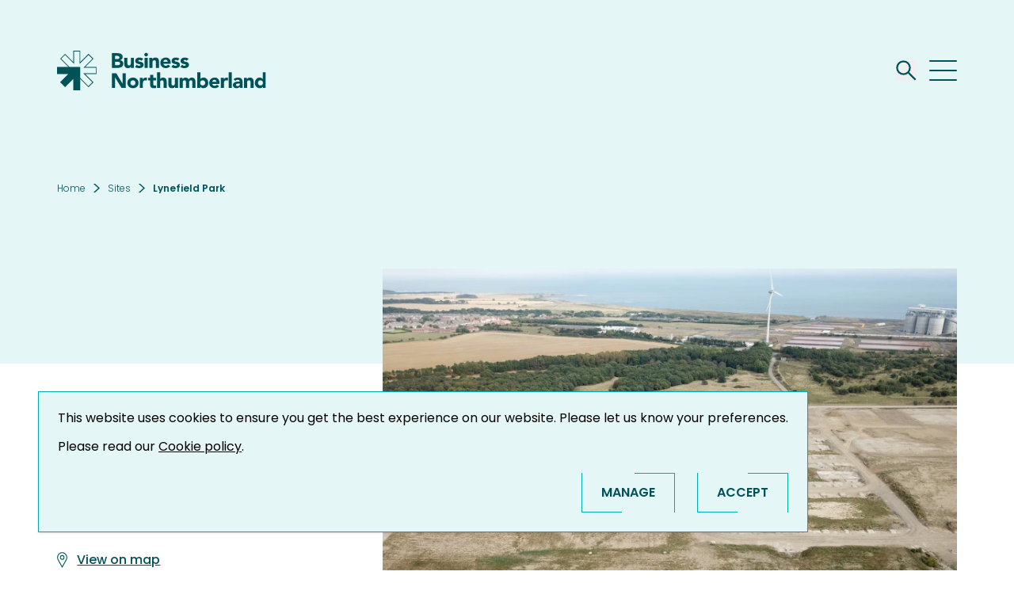

--- FILE ---
content_type: text/html; charset=UTF-8
request_url: https://www.investnorthumberland.co.uk/sites/lynefield-park
body_size: 9565
content:
<!doctype html><html
lang="en"><head><meta
charset="utf-8"><meta
http-equiv="X-UA-Compatible" content="IE=edge"><meta
name="viewport" content="width=device-width, initial-scale=1.0"><meta
name="turbo-visit-control" content="disable" /><link
rel="stylesheet" href="https://www.investnorthumberland.co.uk/themes/app/assets/dist/app.css?id=5ffab8dc337f7c7c5c96467dc774fff0"><title>Lynefield Park | Invest Northumberland</title><meta
name="description" content=""><link
rel="canonical" href="https://www.investnorthumberland.co.uk/sites/lynefield-park" /><meta
name="twitter:image" content="/sites/Lynefield Park/Lynefield Park 3.jpg"><meta
name="twitter:card" content="summary_large_image"><meta
name="twitter:site" content="Lynefield Park"><meta
name="twitter:title" content="Lynefield Park"><meta
name="twitter:description" content=""><meta
property="og:title" content="Lynefield Park" /><meta
property="og:type" content="article" /><meta
property="og:description" content="" /><meta
property="og:image" content="/sites/Lynefield Park/Lynefield Park 3.jpg" /><meta
property="og:site_name" content="Invest Northumberland" /><meta
property="og:url" content="https://www.investnorthumberland.co.uk/sites/lynefield-park" /><link
rel="icon" type="image/png" href="/themes/app/assets/favicons/favicon-96x96.png?v=2.1" sizes="96x96" /><link
rel="icon" type="image/svg+xml" href="/themes/app/assets/favicons/favicon.svg?v=2.1" /><link
rel="shortcut icon" href="/themes/app/assets/favicons/favicon.ico?v=2.1" /><link
rel="apple-touch-icon" sizes="180x180" href="/themes/app/assets/favicons/apple-touch-icon.png?v=2.1" /><meta
name="apple-mobile-web-app-title" content="Invest Northumberland" /><link
rel="manifest" href="/themes/app/assets/favicons/site.webmanifest?v=2.1" /></head><body><header
class="relative overflow-hidden
bg-accent-faded text-primary
">
<a
href="#main" class="js-skip-to-content c-SkipToContentLink">
Skip to content
</a><div
class="c-Header"><div
class="o-Container"><div
class="c-Header__container flex items-center justify-between"><div
class="z-10">
<a
href="/" title="Home">
<img
src="https://www.investnorthumberland.co.uk/themes/app/assets/images/logo-colour.svg?v=2" alt="Business Northumberland logo" width="340" height="50" class="w-auto h-[30px] lg:h-[50px]">
</a></div><div
class="c-Navigation" data-navigation><div
class="o-Container relative h-full"><nav
class="c-Navigation__nav" data-main-navigation><p
class="c-Navigation__title">Invest in<br>Northumberland</p><ul
class="c-Navigation__container"><li
class="c-Navigation__item">
<a
href="https://www.investnorthumberland.co.uk/why-northumberland" class="c-Navigation__link
c-Navigation__link-has-child js-sub-navigation--button"data-main-navigation-owns-sub-navigation=WhyNorthumberland
>
Why Northumberland
<svg
xmlns="http://www.w3.org/2000/svg" viewBox="0 0 5 7">
<path
fill="none" fill-rule="evenodd" stroke="currentColor" stroke-linecap="none" stroke-linejoin="none" d="M1 6.5l3-3-3-3" />
</svg></a><ul
class="c-Navigation__container c-Navigation__container--sub js-subMenu transform-gpu translate-x-full"
data-sub-navigation="WhyNorthumberland"><li
class="c-Navigation__item c-Navigation__item--sub c-Navigation__item--back">
<button
class="c-Navigation__link c-Navigation__link--sub c-Navigation__link--back" data-sub-navigation-back-button>
<svg
xmlns="http://www.w3.org/2000/svg" viewBox="0 0 5 7">
<path
fill="none" fill-rule="evenodd" stroke="currentColor" stroke-linecap="none" stroke-linejoin="none" d="M4 .5l-3 3 3 3" />
</svg>
Back
</button></li><li
class="c-Navigation__item c-Navigation__item--sub c-Navigation__item--title">
<a
href="https://www.investnorthumberland.co.uk/why-northumberland" title="Why Northumberland"
class="c-Navigation__link c-Navigation__link--sub c-Navigation__link--title">
Why Northumberland
</a></li><li
class="c-Navigation__item c-Navigation__item--sub">
<a
href="https://www.investnorthumberland.co.uk/why-northumberland/connected-location" class="c-Navigation__link c-Navigation__link--sub
"
>
Connected Location
</a></li><li
class="c-Navigation__item c-Navigation__item--sub">
<a
href="https://www.investnorthumberland.co.uk/why-northumberland/investment-region" class="c-Navigation__link c-Navigation__link--sub
"
>
Investment into the Region
</a></li><li
class="c-Navigation__item c-Navigation__item--sub">
<a
href="https://www.investnorthumberland.co.uk/why-northumberland/quality-life" class="c-Navigation__link c-Navigation__link--sub
"
>
Quality of Life
</a></li><li
class="c-Navigation__item c-Navigation__item--sub">
<a
href="https://www.investnorthumberland.co.uk/why-northumberland/skills-talent" class="c-Navigation__link c-Navigation__link--sub
"
>
Skills &amp; Talent
</a></li><li
class="c-Navigation__item c-Navigation__item--sub">
<a
href="https://www.investnorthumberland.co.uk/why-northumberland/research-development" class="c-Navigation__link c-Navigation__link--sub
"
>
Research &amp; Development
</a></li><li
class="c-Navigation__item c-Navigation__item--sub">
<a
href="https://www.investnorthumberland.co.uk/why-northumberland/pioneers-offshore-wind" class="c-Navigation__link c-Navigation__link--sub
"
>
Pioneers in Offshore Wind
</a></li></ul></li><li
class="c-Navigation__item">
<a
href="https://www.investnorthumberland.co.uk/sectors" class="c-Navigation__link
c-Navigation__link-has-child js-sub-navigation--button"data-main-navigation-owns-sub-navigation=Sectors
>
Sectors
<svg
xmlns="http://www.w3.org/2000/svg" viewBox="0 0 5 7">
<path
fill="none" fill-rule="evenodd" stroke="currentColor" stroke-linecap="none" stroke-linejoin="none" d="M1 6.5l3-3-3-3" />
</svg></a><ul
class="c-Navigation__container c-Navigation__container--sub js-subMenu transform-gpu translate-x-full"
data-sub-navigation="Sectors"><li
class="c-Navigation__item c-Navigation__item--sub c-Navigation__item--back">
<button
class="c-Navigation__link c-Navigation__link--sub c-Navigation__link--back" data-sub-navigation-back-button>
<svg
xmlns="http://www.w3.org/2000/svg" viewBox="0 0 5 7">
<path
fill="none" fill-rule="evenodd" stroke="currentColor" stroke-linecap="none" stroke-linejoin="none" d="M4 .5l-3 3 3 3" />
</svg>
Back
</button></li><li
class="c-Navigation__item c-Navigation__item--sub c-Navigation__item--title">
<a
href="https://www.investnorthumberland.co.uk/sectors" title="Sectors"
class="c-Navigation__link c-Navigation__link--sub c-Navigation__link--title">
Sectors
</a></li><li
class="c-Navigation__item c-Navigation__item--sub">
<a
href="https://www.investnorthumberland.co.uk/sectors/offshore-wind-renewable-energy" class="c-Navigation__link c-Navigation__link--sub
"
>
Offshore Wind &amp; Renewable Energy
</a></li><li
class="c-Navigation__item c-Navigation__item--sub">
<a
href="https://www.investnorthumberland.co.uk/sectors/advanced-manufacturing" class="c-Navigation__link c-Navigation__link--sub
"
>
Advanced Manufacturing
</a></li><li
class="c-Navigation__item c-Navigation__item--sub">
<a
href="https://www.investnorthumberland.co.uk/sectors/electrification" class="c-Navigation__link c-Navigation__link--sub
"
>
Electrification
</a></li><li
class="c-Navigation__item c-Navigation__item--sub">
<a
href="https://www.investnorthumberland.co.uk/sectors/rural-economy" class="c-Navigation__link c-Navigation__link--sub
"
>
Rural Economy
</a></li><li
class="c-Navigation__item c-Navigation__item--sub">
<a
href="https://www.investnorthumberland.co.uk/sectors/healthcare-life-sciences" class="c-Navigation__link c-Navigation__link--sub
"
>
Healthcare &amp; Life Sciences
</a></li><li
class="c-Navigation__item c-Navigation__item--sub">
<a
href="https://www.investnorthumberland.co.uk/sectors/food-drink" class="c-Navigation__link c-Navigation__link--sub
"
>
Food &amp; Drink
</a></li><li
class="c-Navigation__item c-Navigation__item--sub">
<a
href="https://www.investnorthumberland.co.uk/sectors/tourism" class="c-Navigation__link c-Navigation__link--sub
"
>
Tourism
</a></li><li
class="c-Navigation__item c-Navigation__item--sub">
<a
href="https://www.investnorthumberland.co.uk/sectors/data-centres" class="c-Navigation__link c-Navigation__link--sub
"
>
Digital &amp; AI
</a></li></ul></li><li
class="c-Navigation__item">
<a
href="https://www.investnorthumberland.co.uk/sites" class="c-Navigation__link
"
>
Sites
</a></li><li
class="c-Navigation__item">
<a
href="https://www.investnorthumberland.co.uk/support" class="c-Navigation__link
c-Navigation__link-has-child js-sub-navigation--button"data-main-navigation-owns-sub-navigation=Support
>
Support
<svg
xmlns="http://www.w3.org/2000/svg" viewBox="0 0 5 7">
<path
fill="none" fill-rule="evenodd" stroke="currentColor" stroke-linecap="none" stroke-linejoin="none" d="M1 6.5l3-3-3-3" />
</svg></a><ul
class="c-Navigation__container c-Navigation__container--sub js-subMenu transform-gpu translate-x-full"
data-sub-navigation="Support"><li
class="c-Navigation__item c-Navigation__item--sub c-Navigation__item--back">
<button
class="c-Navigation__link c-Navigation__link--sub c-Navigation__link--back" data-sub-navigation-back-button>
<svg
xmlns="http://www.w3.org/2000/svg" viewBox="0 0 5 7">
<path
fill="none" fill-rule="evenodd" stroke="currentColor" stroke-linecap="none" stroke-linejoin="none" d="M4 .5l-3 3 3 3" />
</svg>
Back
</button></li><li
class="c-Navigation__item c-Navigation__item--sub c-Navigation__item--title">
<a
href="https://www.investnorthumberland.co.uk/support" title="Support"
class="c-Navigation__link c-Navigation__link--sub c-Navigation__link--title">
Support
</a></li><li
class="c-Navigation__item c-Navigation__item--sub">
<a
href="https://www.investnorthumberland.co.uk/support/funding" class="c-Navigation__link c-Navigation__link--sub
"
>
Funding
</a></li><li
class="c-Navigation__item c-Navigation__item--sub">
<a
href="https://www.investnorthumberland.co.uk/support/soft-landing-package" class="c-Navigation__link c-Navigation__link--sub
"
>
Soft Landing Package
</a></li><li
class="c-Navigation__item c-Navigation__item--sub">
<a
href="https://www.investnorthumberland.co.uk/support/investment-zones" class="c-Navigation__link c-Navigation__link--sub
"
>
Investment Zones
</a></li></ul></li><li
class="c-Navigation__item">
<a
href="https://www.investnorthumberland.co.uk/case-studies" class="c-Navigation__link
"
>
Case Studies
</a></li><li
class="c-Navigation__item">
<a
href="https://www.investnorthumberland.co.uk/insight-events" class="c-Navigation__link
"
>
Insights &amp; Events
</a></li><li
class="c-Navigation__item">
<a
href="https://www.investnorthumberland.co.uk/contact" class="c-Navigation__link
"
>
Contact
</a></li><li
class="c-Navigation__item c-Navigation__item--search">
<search><form
action="https://www.investnorthumberland.co.uk/search" method="get">
<input
name="_token" type="hidden" value="YWuSpXiyOs5ydWsW5WDht1ZAT9nhIAsVTfddXmsX"><div
class="flex items-center"><div
class="c-Form__group c-Form__group--term c-Form__group--no-label">
<input
type="search" id="term" name="term" class="c-Form__input c-Form__input--search"
placeholder="Search"
><span
class="c-Form__validate" data-validate-for="term"></span></div>
<button
type="submit" class="text-white w-6 h-6 hover:text-secondary">
<svg
xmlns="http://www.w3.org/2000/svg" viewBox="0 0 23 23">
<g
fill="none" fill-rule="evenodd" stroke="currentColor" stroke-width="2" transform="translate(-3.11 -3.06)">
<path
stroke-linecap="square" d="m17.1 17 7.18 7.2"/>
<circle
cx="11.52" cy="11.52" r="7.15" transform="scale(-1 1) rotate(45 0 -16.3)"/>
</g>
</svg></button></div></form>
</search></li><li
class="c-Navigation__item c-Navigation__item--ghost">&nbsp;</li><li
class="c-Navigation__item c-Navigation__item--ghost">&nbsp;</li></ul><div
class="c-Navigation__social"><ul
class="flex"><li>
<a
href="https://www.linkedin.com/company/business-northumberland/" title="Follow us on LinkedIn" class="mr-2 block text-primary bg-white w-8 h-8 p-1 hover:bg-primary hover:text-white focus:bg-primary focus:text-white transition-colors" target="_blank" rel="noopener nofollow">
<svg
width="24" height="24" aria-hidden="true" focusable="false" role="img" xmlns="http://www.w3.org/2000/svg" viewBox="0 0 448 512">
<path
fill="currentColor" d="M100.28 448H7.4V148.9h92.88zM53.79 108.1C24.09 108.1 0 83.5 0 53.8a53.79 53.79 0 0 1 107.58 0c0 29.7-24.1 54.3-53.79 54.3zM447.9 448h-92.68V302.4c0-34.7-.7-79.2-48.29-79.2-48.29 0-55.69 37.7-55.69 76.7V448h-92.78V148.9h89.08v40.8h1.3c12.4-23.5 42.69-48.3 87.88-48.3 94 0 111.28 61.9 111.28 142.3V448z"></path>
</svg></a></li></ul></div></nav></div></div><div
class="flex">
<button
class="hidden w-[26px] h-[26px] mr-4 lg:block" data-dialog-open="header-search"  aria-label="Search Modal" title="Search Modal">
<svg
xmlns="http://www.w3.org/2000/svg" viewBox="0 0 23 23">
<g
fill="none" fill-rule="evenodd" stroke="currentColor" stroke-width="2" transform="translate(-3.11 -3.06)">
<path
stroke-linecap="square" d="m17.1 17 7.18 7.2"/>
<circle
cx="11.52" cy="11.52" r="7.15" transform="scale(-1 1) rotate(45 0 -16.3)"/>
</g>
</svg></button><button
class="js-Hamburger c-Hamburger c-Hamburger--spin-r c-Hamburger--primary" aria-label="Mobile menu" aria-expanded="false" type="button">
<span
class="c-Hamburger__box">
<span
class="c-Hamburger__inner"></span>
</span>
</button></div></div></div></div><dialog
id="header-search" class="backdrop:bg-dark/50 w-full max-w-md" aria-label="Search"><div
class="bg-primary px-8 py-6 flex items-center">
<search
class="grow"><form
action="https://www.investnorthumberland.co.uk/search" method="get">
<input
name="_token" type="hidden" value="YWuSpXiyOs5ydWsW5WDht1ZAT9nhIAsVTfddXmsX"><div
class="flex items-center"><div
class="c-Form__group c-Form__group--term c-Form__group--no-label">
<input
type="search" id="term" name="term" class="c-Form__input c-Form__input--search"
placeholder="Search"
><span
class="c-Form__validate" data-validate-for="term"></span></div>
<button
type="submit" class="text-white w-6 h-6 hover:text-secondary">
<svg
xmlns="http://www.w3.org/2000/svg" viewBox="0 0 23 23">
<g
fill="none" fill-rule="evenodd" stroke="currentColor" stroke-width="2" transform="translate(-3.11 -3.06)">
<path
stroke-linecap="square" d="m17.1 17 7.18 7.2"/>
<circle
cx="11.52" cy="11.52" r="7.15" transform="scale(-1 1) rotate(45 0 -16.3)"/>
</g>
</svg></button></div></form>
</search><form
method="dialog">
<button
type="submit" class="ml-4 text-white w-8 h-8 hover:text-secondary" aria-label="close" formnovalidate>✕</button></form></div>
</dialog><div
class="o-Container px-0 h-full relative"><div
class="relative z-10 h-full flex flex-col justify-between pt-20 lg:pt-56"><nav
class="c-Breadcrumbs "><div
class="o-Container"><ol
class="c-Breadcrumbs__list" typeof="BreadcrumbList" vocab="https://schema.org/"><li
class="c-Breadcrumbs__list-item " property="itemListElement" typeof="ListItem">
<a
href="/" class="c-Breadcrumbs__link" property="item" typeof="WebPage" title="Home">
<span
property="name">Home</span>
</a><meta
property="position" content="1"></li><li
class="c-Breadcrumbs__list-item " property="itemListElement" typeof="ListItem">
<a
href="/sites" class="c-Breadcrumbs__link" property="item" typeof="WebPage" title="Sites">
<span
property="name">Sites</span>
</a><meta
property="position" content="2"></li><li
class="c-Breadcrumbs__list-item c-Breadcrumbs__list-item--active" property="itemListElement" typeof="ListItem">
<span
class="c-Breadcrumbs__link" property="name">Lynefield Park</span><meta
property="position" content="3"></li></ol></div></nav><div
class="o-Container o-Container--colour-panel pt-20 pb-10 lg:pb-32"></div></div></div></header><main
id="main"><section
id="site" class="o-Container o-Container--site lg:grid lg:grid-cols-[1fr,minmax(0,2fr)] lg:gap-5 lg:gap-x-12 2xl:grid-cols-[1fr,880px]"><aside
class="hidden lg:sticky lg:top-12 lg:mb-12 lg:flex lg:flex-col lg:justify-between lg:items-start mt-11"><h1 class="font-semi-bold text-primary text-2xl mb-7">Lynefield Park</h1><dl
class="flex flex-col mb-10"><dt
class="text-xs font-semi-bold text-primary">Location</dt><dd
class="font-light mb-3">South East Northumberland</dd><dt
class="text-xs font-semi-bold text-primary">Size</dt><dd
class="font-light">120HA</dd></dl>
<a
href="https://www.google.com/maps/@55.199241,-1.540730,16z?entry=ttu" target="_blank" rel="noopener nofollow" class="inline-flex items-center group mb-10">
<svg
class="h-5"xmlns="http://www.w3.org/2000/svg" viewBox="0 0 60 89">
<g
fill="none" fill-rule="evenodd" stroke="currentColor" stroke-width="5">
<path
d="M30 19.2001607c5.9642799 0 10.8001607 4.8350532 10.8001607 10.8001072 0 5.9642503-4.8358808 10.8001072-10.8001607 10.8001072-5.9642799 0-10.8001607-4.8358569-10.8001607-10.8001072 0-5.965054 4.8358808-10.8001072 10.8001607-10.8001072Z"/>
<path
d="M6.72596705 43.6920841c-.11412583-.1856545-.22182203-.3777386-.33032193-.5698226C4.23609519 39.2339657 3 34.758166 3 30.0002679 3 15.0900441 15.090104 3 29.9995981 3 44.909896 3 57 15.0900441 57 30.0002679c0 4.7578981-1.2360952 9.2336978-3.3956451 13.1219936-.1084999.192084-.2161961.3841681-.3303219.5698226l.3303219-.5698226c-.1084999.192084-.2161961.3841681-.3303219.5698226L29.9995981 84 6.72596705 43.6920841c-.11412583-.1856545-.22182203-.3777386-.33032193-.5698226"/>
</g>
</svg><span
class="ml-3 underline font-medium group-hover:no-underline">View on map</span>
</a>
<a
href="https://www.investnorthumberland.co.uk/contact" class="c-Button c-Button--accent">Get in touch</a></aside><div
class="px-0 relative z-10 -mt-10 lg:-mt-[120px]"><div
class="mx-auto md:max-w-[880px] lg:max-w-full lg:h-full"><div
class="js-slider-site-images glide lg:h-full"><div
class="glide__track lg:h-full" data-glide-el="track"><div
class="glide__slides lg:h-full"><article
class="glide__slide">
<picture
id="site" class="mx-auto block h-full">
<source
srcset="/images/media/sites/Lynefield%20Park/Lynefield%20Park%203.jpg?fit=crop&w=880&h=556&fm=avif"
type="image/avif"><source
srcset="/images/media/sites/Lynefield%20Park/Lynefield%20Park%203.jpg?fit=crop&w=880&h=556&fm=webp"
type="image/webp"><img
class="mx-auto max-w-full object-cover h-full"
src="/images/media/sites/Lynefield%20Park/Lynefield%20Park%203.jpg?fit=crop&w=880&h=556&fm=pjpg"
alt=""
width="880"
height="556"
loading="lazy">
</picture></article></div></div><div
class="c-Slider__controls hidden mb-8 py-4 lg:mb-0 lg:bg-primary/80 lg:absolute lg:bottom-0 lg:right-0" data-glide-el="controls">
<button
class="c-Slider__prev hidden lg:text-white lg:block" title="Previous Testimonial" data-glide-dir="<">
<svg
class="h-full"xmlns="http://www.w3.org/2000/svg" viewBox="0 0 5 7">
<path
fill="none" fill-rule="evenodd" stroke="currentColor" stroke-linecap="none" stroke-linejoin="none" d="M4 .5l-3 3 3 3" />
</svg></button><div
class="glide__bullets c-Slider__control-dots" data-glide-el="controls[nav]">
<button
class="glide__bullet c-Slider__dot lg:bg-white" title="Slide 1" data-glide-dir="=0"></button></div><button
class="c-Slider__next hidden lg:text-white lg:block" title="Next Testimonial" data-glide-dir=">">
<svg
class="h-full"xmlns="http://www.w3.org/2000/svg" viewBox="0 0 5 7">
<path
fill="none" fill-rule="evenodd" stroke="currentColor" stroke-linecap="none" stroke-linejoin="none" d="M1 6.5l3-3-3-3" />
</svg></button></div></div></div></div><div
class="-mx-5 px-5 md:-mx-8 md:px-8 py-8 bg-accent/10 text-black lg:hidden flex flex-col items-start"><h1 class="font-semi-bold text-primary text-xl mb-7">Lynefield Park</h1><dl
class="flex flex-col mb-10"><dt
class="text-xs font-semi-bold text-primary">Location</dt><dd
class="font-light mb-3">South East Northumberland</dd><dt
class="text-xs font-semi-bold text-primary">Size</dt><dd
class="font-light">120HA</dd></dl>
<a
href="#" class="inline-flex items-center group mb-10">
<svg
class="h-5"xmlns="http://www.w3.org/2000/svg" viewBox="0 0 60 89">
<g
fill="none" fill-rule="evenodd" stroke="currentColor" stroke-width="5">
<path
d="M30 19.2001607c5.9642799 0 10.8001607 4.8350532 10.8001607 10.8001072 0 5.9642503-4.8358808 10.8001072-10.8001607 10.8001072-5.9642799 0-10.8001607-4.8358569-10.8001607-10.8001072 0-5.965054 4.8358808-10.8001072 10.8001607-10.8001072Z"/>
<path
d="M6.72596705 43.6920841c-.11412583-.1856545-.22182203-.3777386-.33032193-.5698226C4.23609519 39.2339657 3 34.758166 3 30.0002679 3 15.0900441 15.090104 3 29.9995981 3 44.909896 3 57 15.0900441 57 30.0002679c0 4.7578981-1.2360952 9.2336978-3.3956451 13.1219936-.1084999.192084-.2161961.3841681-.3303219.5698226l.3303219-.5698226c-.1084999.192084-.2161961.3841681-.3303219.5698226L29.9995981 84 6.72596705 43.6920841c-.11412583-.1856545-.22182203-.3777386-.33032193-.5698226"/>
</g>
</svg><span
class="ml-3 underline font-medium group-hover:no-underline">View on map</span>
</a>
<a
href="https://www.investnorthumberland.co.uk/contact" class="c-Button c-Button--accent">Get in touch</a></div><div
class="hidden lg:block"></div><div><div
class="py-8 lg:border-b lg:border-primary/40 lg:border-solid"><p
class="font-extra-light text-primary text-xl md:text-2xl xl:text-3xl xl:leading-tight">
Lynefield Park is an extensive brownfield employment site in South East Northumberland. A highly connected location with excellent road links, existing rail freight facilities and close proximity to a deep-water port.</p></div><div
class="rich-editor pb-8 lg:border-b lg:border-primary/40 lg:border-solid lg:pt-8"><h2>Key Features</h2><dl
class="mt-6 sm:columns-2 sm:gap-4"><dt
class="text-xs font-semi-bold text-primary sm:break-after-avoid">Size</dt><dd
class="font-light mb-3">120 acres</dd><dt
class="text-xs font-semi-bold text-primary sm:break-after-avoid">Location</dt><dd
class="font-light mb-3">NE63 9YH</dd><dt
class="text-xs font-semi-bold text-primary sm:break-after-avoid">Use</dt><dd
class="font-light mb-3">Development land</dd><dt
class="text-xs font-semi-bold text-primary sm:break-after-avoid">In the area</dt><dd
class="font-light mb-3">Existing rail freight facilities</dd><dt
class="text-xs font-semi-bold text-primary sm:break-after-avoid">Coming soon</dt><dd
class="font-light mb-3">Northumberland Line opening 2024</dd></dl></div><section
id="48kbve2r" class="o-Container o-Container--panel" ><div
class="u-rich-editor u-rich-editor--light  max-w-[880px] mx-auto"><h3>Location</h3><p>The site occupies a strategic location, in close proximity to the coastal transport corridor comprising the A189 and A19 which stretches south from the site past Ashington (4 mins), Blyth (10 mins), Cramlington (12 mins), Newcastle (28 mins) and Teesside (55mins). The site is highly accessible in terms of connections to rail and sea with a rail spur extending into the site and connecting directly to the Port of Blyth. Primary vehicular access to the site is provided via Park Road to the south-east.</p><h3>About the Site</h3><p>&nbsp;Lynefield Park has a strong industrial heritage, once home to Rio Tinto Alcan, an aluminium smelter which employed hundreds of people at its height. 120 acres of development land are available, 48 acres of which are greenfield. The site can extend up to 260 acres and potentially further with adjacent land owned by The Crown Estate.</p></div></section></div></section><section
id="testimonials" class="bg-accent/10 text-primary"><div
class="o-Container o-Container--colour-panel bg-no-repeat bg-cover bg-testimonial-mobile md:bg-center md:bg-testimonial-desktop 2xl:min-h-[600px]"><div
class="js-slider-testimonial glide"><div
class="glide__track" data-glide-el="track"><div
class="glide__slides"><article
class="glide__slide block !h-auto"><blockquote
class="max-w-4xl mx-auto"><p
class="font-light mb-9 text-balance text-[22px] lg:text-[32px]">&OpenCurlyDoubleQuote;We set up the business here because Northumberland offers everything that the company needs to grow in terms of infrastructure, skills and support from local authorities. The site on Lynefield Park provided plenty of space and the location is well connected to the UK’s trunk road network making movement of goods easy and efficient.  The business has also been able to tap into a strong local work force.&CloseCurlyDoubleQuote;</p><div
class="flex items-center">
<picture>
<source
srcset="/images/media/logos/Lynx%20Logo.png?fit=crop&w=80&h=80&fm=avif"
type="image/avif"><source
srcset="/images/media/logos/Lynx%20Logo.png?fit=crop&w=80&h=80&fm=webp"
type="image/webp"><img
class="rounded-full w-16 h-16 md:w-20 md:h-20"
src="/images/media/logos/Lynx%20Logo.png?fit=crop&w=80&h=570&fm=pjpg"
alt="Lynx Logo" width="80" height="80"
loading="lazy">
</picture><footer
class="ml-2 md:ml-4">
<strong
class="font-extra-bold md:text-xl">Andy Teesdale</strong>
<br>
<cite
class="text-sm font-regular md:text-lg">Managing Director at Lynx Precast</cite></footer></div></blockquote></article></div></div><div
class="c-Slider__controls hidden mt-12 md:mt-16 lg:mt-20" data-glide-el="controls">
<button
class="c-Slider__prev hidden md:block" title="Previous Testimonial" data-glide-dir="<">
<svg
class="h-full"xmlns="http://www.w3.org/2000/svg" viewBox="0 0 5 7">
<path
fill="none" fill-rule="evenodd" stroke="currentColor" stroke-linecap="none" stroke-linejoin="none" d="M4 .5l-3 3 3 3" />
</svg></button><div
class="glide__bullets c-Slider__control-dots" data-glide-el="controls[nav]">
<button
class="glide__bullet c-Slider__dot" title="Slide 1" data-glide-dir="=0"></button></div><button
class="c-Slider__next hidden md:block" title="Next Testimonial" data-glide-dir=">">
<svg
class="h-full"xmlns="http://www.w3.org/2000/svg" viewBox="0 0 5 7">
<path
fill="none" fill-rule="evenodd" stroke="currentColor" stroke-linecap="none" stroke-linejoin="none" d="M1 6.5l3-3-3-3" />
</svg></button></div></div></div></section><section
id="whatsInTheArea_site"><div
class="o-Container o-Container--panel relative"><h2 class="uppercase text-2xl mb-7 md:text-3xl md:mb-9 lg:text-4xl">What&#039;s in the Area?</h2><div
class="js-slider-in-area glide static -mr-5 md:-mr-8 lg:-mr-12 xl:-mr-[4.5rem] 2xl:-mr-20 !w-auto"><div
class="glide__track" data-glide-el="track"><div
class="glide__slides"><article
class="glide__slide h-auto text-accent bg-accent/10"><div
class="text-inherit text-center flex flex-col items-center p-5 pt-7 md:mt-16 md:pb-12 md:px-7"><div>
<svg
class="h-20"xmlns="http://www.w3.org/2000/svg" viewBox="0 0 119 90">
<g
fill="none" fill-rule="evenodd" stroke="currentColor" stroke-width="5">
<path
d="m2 4 11.482 8.544L24.963 4l11.482 8.544L47.927 4l11.478 8.544L70.886 4l11.485 8.544L93.853 4l11.489 8.544L116.832 4"/>
<path
d="m2 4 11.482 8.544L24.963 4l11.482 8.544L47.927 4l11.478 8.544L70.886 4l11.485 8.544L93.853 4l11.489 8.544L116.832 4M2 40.9102l11.482 8.544 11.481-8.544 11.482 8.544 11.482-8.544 11.478 8.544 11.481-8.544 11.485 8.544 11.482-8.544 11.489 8.544 11.49-8.544M2 77.8205l11.482 8.544 11.481-8.544 11.482 8.544 11.482-8.544 11.478 8.544 11.481-8.544 11.485 8.544 11.482-8.544 11.489 8.544 11.49-8.544"/>
</g>
</svg></div><p
class="uppercase font-extra-bold text-[22px] leading-tight mt-8">Port of Blyth</p>
<small
class="font-light text-dark text-base text-balance mt-2">1.3 miles</small></div></article><article
class="glide__slide h-auto text-accent bg-accent/10"><div
class="text-inherit text-center flex flex-col items-center p-5 pt-7 md:mt-16 md:pb-12 md:px-7"><div>
<svg
class="h-20"xmlns="http://www.w3.org/2000/svg" viewBox="0 0 107 107">
<path
fill="none" stroke="currentColor" stroke-width="5" d="m103.899 94.509-8.39 8.38-31.925-45.194c-8.919 8.57-17.55 15.739-24.75 20.739l4.881 17.341-5.27 5.26-12.169-20.411L5.855 68.445l5.27-5.26 16.2 4.549c4.97-7.25 12.22-16.019 20.94-25.099L4 11.39 12.39 3l53.704 22.605c16.25-14.14 29.951-22.2 33.261-18.88 3.289 3.29-4.63 16.829-18.59 32.94l23.134 54.844Z"/>
</svg></div><p
class="uppercase font-extra-bold text-[22px] leading-tight mt-8">Newcastle International Airport</p>
<small
class="font-light text-dark text-base text-balance mt-2">16 miles</small></div></article><article
class="glide__slide h-auto text-accent bg-accent/10"><div
class="text-inherit text-center flex flex-col items-center p-5 pt-7 md:mt-16 md:pb-12 md:px-7"><div>
<svg
class="h-20"xmlns="http://www.w3.org/2000/svg" viewBox="0 0 141 85">
<g
fill="none" fill-rule="evenodd" stroke="currentColor" stroke-width="5">
<path
d="M138 38.3173306v30.000454h-15.287597c0-7.5583929-6.138407-13.6822154-13.7148-13.6822154-7.5763927 0-13.7147989 6.1238225-13.7147989 13.6822154H45.7261833c0-7.5583929-6.1473936-13.6822154-13.7237867-13.6822154-7.5674056 0-13.7147992 6.1238225-13.7147992 13.6822154H3v-30.000454l18.7387657-3.586426L32.568604 3h70.901738l8.66387 31.7309046L138 38.3173306Z"/>
<path
d="M45.7262732 68.3177846C45.7262732 75.8761775 39.5788796 82 32.0024865 82c-7.5674056 0-13.7147993-6.1238225-13.7147993-13.6822154s6.1473937-13.6822154 13.7147993-13.6822154c7.5763931 0 13.7237867 6.1238225 13.7237867 13.6822154Zm76.9862198 0C122.712493 75.8761775 116.574086 82 108.997693 82c-7.5763928 0-13.7147991-6.1238225-13.7147991-13.6822154s6.1384063-13.6822154 13.7147991-13.6822154c7.576393 0 13.7148 6.1238225 13.7148 13.6822154Zm-100.9736374-33.58688h90.3954464"/>
</g>
</svg></div><p
class="uppercase font-extra-bold text-[22px] leading-tight mt-8">Road links</p>
<small
class="font-light text-dark text-base text-balance mt-2">A189, A19 &amp; A1</small></div></article><article
class="glide__slide h-auto text-accent bg-accent/10"><div
class="text-inherit text-center flex flex-col items-center p-5 pt-7 md:mt-16 md:pb-12 md:px-7"><div>
<svg
class="h-20"xmlns="http://www.w3.org/2000/svg" viewBox="0 0 59 85">
<g
fill="none" fill-rule="evenodd">
<path
stroke="currentColor" stroke-width="5" d="M55.9999666 3H3v61.0526844h52.9999666z"/>
<path
fill="currentColor" d="M22.3435976 47.1786489c0 2.4871598-2.0461504 4.503598-4.5699583 4.503598-2.5238079 0-4.5699583-2.0164382-4.5699583-4.503598s2.0461504-4.5035981 4.5699583-4.5035981c2.5238079 0 4.5699583 2.0164383 4.5699583 4.5035981m23.4528215 0c0 2.4871598-2.0461503 4.503598-4.5699583 4.503598-2.5238079 0-4.5699582-2.0164382-4.5699582-4.503598s2.0461503-4.5035981 4.5699582-4.5035981c2.523808 0 4.5699583 2.0164383 4.5699583 4.5035981"/>
<path
stroke="currentColor" stroke-width="5" d="M3.48777153 29.1304081H55.5123954M3.48777153 83 14.4204896 65.5388948M55.5122618 83l-10.932718-17.4611052"/>
</g>
</svg></div><p
class="uppercase font-extra-bold text-[22px] leading-tight mt-8">Northumberland Line</p>
<small
class="font-light text-dark text-base text-balance mt-2">Opening late 2024 </small></div></article></div><div
class="c-Slider__controls hidden mt-12 md:mt-0 md:absolute md:z-10 md:right-8 md:top-0 lg:right-12 xl:right-[4.5rem] 2xl:right-20" data-glide-el="controls">
<button
class="c-Slider__prev hidden md:block" title="Previous Testimonial" data-glide-dir="<">
<svg
class="h-full"xmlns="http://www.w3.org/2000/svg" viewBox="0 0 5 7">
<path
fill="none" fill-rule="evenodd" stroke="currentColor" stroke-linecap="none" stroke-linejoin="none" d="M4 .5l-3 3 3 3" />
</svg></button><div
class="glide__bullets c-Slider__control-dots" data-glide-el="controls[nav]">
<button
class="glide__bullet c-Slider__dot" title="Slide 1" data-glide-dir="="></button>
<button
class="glide__bullet c-Slider__dot" title="Slide 1" data-glide-dir="="></button>
<button
class="glide__bullet c-Slider__dot" title="Slide 1" data-glide-dir="="></button>
<button
class="glide__bullet c-Slider__dot" title="Slide 1" data-glide-dir="="></button></div><button
class="c-Slider__next hidden md:block" title="Next Testimonial" data-glide-dir=">">
<svg
class="h-full"xmlns="http://www.w3.org/2000/svg" viewBox="0 0 5 7">
<path
fill="none" fill-rule="evenodd" stroke="currentColor" stroke-linecap="none" stroke-linejoin="none" d="M1 6.5l3-3-3-3" />
</svg></button></div></div></div><div
class="bg-gradient-to-r from-white/0 to-white/80 absolute top-0 right-5 bottom-0 w-4 sm:right-16 2xl:right-24"></div><div
class="bg-white/80 absolute top-0 right-0 bottom-0 w-5 sm:w-16 2xl:w-24"></div></div></section><section
id="colouredText_site" class="
bg-secondary text-primary
"><div
class="o-Container o-Container--colour-panel"><h2 class="font-extra-bold uppercase mt-0 mb-6 text-balance text-inherit leading-[1.1] text-[34px] lg:text-[54px] lg:leading-[1.1] lg:pr-[160px]">Interested in this site?</h2><div
class="text-dark u-rich-editor u-rich-editor--light u-rich-editor--p-size  lg:pr-[160px]"><p>We work with local and international businesses to help them on their journey to investing in Northumberland. Get in touch with the team to discuss the opportunities available to your business.</p></div>
<a
href="https://www.investnorthumberland.co.uk/contact" title="Get in touch" class="inline-block font-regular underline hover:no-underland focus:no-underland mt-6 lg:mt-8
text-dark
" >
Get in touch
</a></div></section></main><footer
class="bg-primary/90 lg:bg-primary text-white pb-10 lg:pb-16"><div
class="o-Container lg:flex lg:justify-between"><section
class="bg-primary -mx-5 px-5 md:-mx-8 md:px-8 py-12 lg:w-1/2 lg:pt-20"><h2 class="text-secondary text-4xl leading-tight uppercase text-balance lg:mb-2 lg:text-5xl xl:text-6xl">
Invest in your inbox</h2><p
class="font-light text-white text-balance mb-6 lg:text-lg lg:leading-tight">Sign up to our newsletter and
receive site updates, investment advice and important news.</p><form
class="c-Form" data-request="footer_main::onSubmit" data-request-validate data-request-flash data-request-complete="resetRecaptcha(); oc.progressBar.hide()">
<input
name="_token" type="hidden" value="YWuSpXiyOs5ydWsW5WDht1ZAT9nhIAsVTfddXmsX"><div
class="lg:flex lg:max-w-[530px]"><div
class="c-Form__group c-Form__group--newsletter-email c-Form__group--no-label">
<input
type="email" id="newsletter-email" name="newsletter_email" class="c-Form__input h-[50px] bg-white text-base placeholder-primary"
placeholder="Enter your email address here"
required><span
class="c-Form__validate" data-validate-for="newsletter_email"></span></div>
<button
class="c-Button c-Button--on-primary mt-7 lg:mt-0 lg:ml-7" type="submit">Submit</button></div></form></section><section
class="space-y-5 pt-10 lg:order-1 lg:pt-20"><ul
class="flex"><li>
<a
href="https://www.linkedin.com/company/business-northumberland/" title="Follow us on LinkedIn" class="mr-2 block text-primary bg-white w-8 h-8 p-1 hover:bg-primary hover:text-white focus:bg-primary focus:text-white transition-colors" target="_blank" rel="noopener nofollow">
<svg
width="24" height="24" aria-hidden="true" focusable="false" role="img" xmlns="http://www.w3.org/2000/svg" viewBox="0 0 448 512">
<path
fill="currentColor" d="M100.28 448H7.4V148.9h92.88zM53.79 108.1C24.09 108.1 0 83.5 0 53.8a53.79 53.79 0 0 1 107.58 0c0 29.7-24.1 54.3-53.79 54.3zM447.9 448h-92.68V302.4c0-34.7-.7-79.2-48.29-79.2-48.29 0-55.69 37.7-55.69 76.7V448h-92.78V148.9h89.08v40.8h1.3c12.4-23.5 42.69-48.3 87.88-48.3 94 0 111.28 61.9 111.28 142.3V448z"></path>
</svg></a></li></ul></section><section
class="space-y-5 pt-5 lg:pt-20">
<address><p
class="font-light text-white">
Business Northumberland<br>
County Hall<br>
Morpeth<br>
Northumberland<br>
NE61 2EF</p>
</address><a
class="block text-white underline hover:no-underline font-medium" href="tel:+447494320917" title="Call us on +44 (0) 7494 320917">
+44 (0) 7494 320917
</a>
<a
class="block text-white underline hover:no-underline font-medium" href="mailto:invest@businessnorthumberland.co.uk" title="Email us at invest@businessnorthumberland.co.uk">
invest@businessnorthumberland.co.uk
</a></section></div><div
class="o-Container"><section
class="space-y-5 mt-8 lg:flex lg:justify-between lg:items-end lg:space-y-0 lg:mt-20 xl:mt-40"><div
class="space-y-5 xl:space-y-0 xl:grid xl:grid-cols-2 xl:gap-12">
<img
src="https://www.investnorthumberland.co.uk/themes/app/assets/images/northumberland-county-council-logo.png" alt="Northumberland County Council logo" width="188" height="30"><img
src="https://www.investnorthumberland.co.uk/themes/app/assets/images/logo.svg?v=2" alt="Business Northumberland logo" width="190" height="30"></div><nav
class="col-span-2 lg:col-span-5 lg:col-start-1"><ul
class="md:flex md:flex-row"><li
class="mr-7 last:mr-0">
<a
class="text-base text-white font-medium py-[5px] inline-block underline hover:no-underline lg:py-0" href="https://www.investnorthumberland.co.uk/cookie-policy" title="Cookie Policy">
Cookie Policy
</a></li><li
class="mr-7 last:mr-0">
<a
class="text-base text-white font-medium py-[5px] inline-block underline hover:no-underline lg:py-0" href="https://www.investnorthumberland.co.uk/cookie-preferences" title="Cookie Preferences">
Cookie Preferences
</a></li><li
class="mr-7 last:mr-0">
<a
class="text-base text-white font-medium py-[5px] inline-block underline hover:no-underline lg:py-0" href="https://www.investnorthumberland.co.uk/privacy-policy" title="Privacy Policy">
Privacy Policy
</a></li></ul></nav><div>
<a
class="opacity-50 text-sm font-light inline-block" href="https://www.wesayhowhigh.com" title="Visit JUMP" target="_blank" rel="nofollow noopener">
<span
class="text-white">Website by</span><img
class="ml-2 inline-block" src="https://www.investnorthumberland.co.uk/themes/app/assets/images/jump.svg" loading="lazy" alt="JUMP" width="60" height="16">
</a></div></section></div></footer> <script type="application/ld+json">{"@context":"https:\/\/schema.org","@type":"Organization","logo":"https:\/\/www.investnorthumberland.co.uk\/themes\/app\/assets\/images\/logo.svg?v=2","name":"Business Northumberland","url":"https:\/\/www.investnorthumberland.co.uk","telephone":"+44 (0) 7494 320917","email":"invest@businessnorthumberland.co.uk"}</script> 
<dialog
class="c-NewsletterModal w-[calc(100%-2.5rem)] p-8 mx-5 md:max-w-[700px] md:mx-auto md:p-16 js-newsletter-modal"><form
class="absolute right-[15px] top-[5px] md:right-[25px] md:top-[20px]" method="dialog">
<button
class="text-lg md:text-3xl hover:text-primary">&#10005;</button></form><div
class="flex flex-col gap-6"><h2 class="font-bold text-2xl text-center md:text-4xl">
Sign up to our newsletter</h2><p
class="text-center text-sm md:text-base">
Join our mailing list and be the first to know about our specials and promotions.</p><form
class="flex flex-col justify-center items-center"
data-request="newsletterModal_main::onSubmit"
method="post"
data-request-validate
data-request-flash
data-request-complete="resetRecaptcha()"><div
class="flex flex-col justify-center"><div
class="flex flex-col pb-[30px]">
<label
for="newsletter_modal_email">
Email*
</label><input
type="email" id="newsletter_modal_email" name="email" class="sm:w-[300px]" placeholder='name@example.com' required><span
data-validate-for="newsletter_modal_email"></span></div></div><div
class="pb-5 md:pb-2.5">
<button
type="submit" title="Sign up to our newsletter" class="c-Button" data-attach-loading>
Sign up
</button></div><p
class="text-center text-sm pb-5 md:pb-2.5">
By clicking sign up you agree to the
<a
href="https://www.investnorthumberland.co.uk/privacy-policy" title="Read our privacy policy" class="underline hover:text-primary">Privacy Policy</a></p><div
class="relative">
<input
type="hidden" name="g-recaptcha-response" class="g-recaptcha-response-placeholder"> <script>if (!document.querySelector('script[src^="https://www.google.com/recaptcha/api.js"]')) {
        window.resetRecaptcha = window.resetRecaptcha ? window.resetRecaptcha : function resetRecaptcha() {
            var pageURL = window.location.href.split('?')[0].split('#')[0];
            var action = pageURL.substr(pageURL.lastIndexOf('/') + 1).replace('/', '').replace(/[^a-zA-Z0-9]/g,'_');
            grecaptcha.execute('6LftcBcpAAAAALKPsxAUOeYCsRCKGDXKN1tw995p', { action: action })
                .then(function (token) {
                    var responses = document.getElementsByClassName('g-recaptcha-response-placeholder');

                    for (let i = 0; i < responses.length; i++) {
                        responses[i].value = token;
                    }
                });
        }

        window.onloadRecaptchaCallback = window.onloadRecaptchaCallback ? window.onloadRecaptchaCallback : function onloadRecaptchaCallback() {
            grecaptcha.ready(function() {
                resetRecaptcha();
                var oneHundredSeconds = 100000;

                // Recaptchas expire after 120 seconds, so this forces a refresh just before that
                setInterval(resetRecaptcha, oneHundredSeconds);
            });
        }

        var newScript = document.createElement('script');
        newScript.src = 'https://www.google.com/recaptcha/api.js?onload=onloadRecaptchaCallback&render=6LftcBcpAAAAALKPsxAUOeYCsRCKGDXKN1tw995p';
        newScript.async = true;
        newScript.defer = true;

        document.head.appendChild(newScript);
    }</script> <span
class="c-Form__validate" data-validate-for="g-recaptcha-response"></span></div><div
class="text-center"><p
class="!mb-0 text-left text-sm">
This site is protected by reCAPTCHA and the Google
<a
href="https://policies.google.com/privacy" target="_blank" class="underline hover:no-underline">Privacy Policy</a> and <br>
<a
href="https://policies.google.com/terms" target="_blank" class="underline hover:no-underline">Terms of Service</a> apply.</p></div></form></div>
</dialog> <script data-turbo-eval="false" src="https://www.investnorthumberland.co.uk/modules/system/assets/js/framework-bundle.min.js" defer></script> <script src="https://www.investnorthumberland.co.uk/themes/app/assets/dist/manifest.js?id=10d2c039ecbe73505e3af1bbf9c3ac07" defer></script> <script src="https://www.investnorthumberland.co.uk/themes/app/assets/dist/vendor.js?id=b162603c9e1d20da01679927183d6888" defer></script> <script src="https://www.investnorthumberland.co.uk/themes/app/assets/dist/app.js?id=1e5d073f6140f8c6e97078695cb28726" defer></script> <div
class="c-CookieConsent" data-control="cookieConsent"><div
class="c-CookieConsent__message"><p>This website uses cookies to ensure you get the best experience on our website. Please let us know your preferences.</p><p><br></p><p>Please read our <a
href="/cookie-policy">Cookie policy</a>.</p></div><div
class="c-CookieConsent__buttons">
<a
href="https://www.investnorthumberland.co.uk/cookie-preferences" class="c-Button c-CookieConsent__button c-CookieConsent__button--manage">
Manage
</a><button
class="c-Button c-CookieConsent__button c-CookieConsent__button--accept"
data-control="cookieConsent_button">
Accept
</button></div></div> <script src="https://www.investnorthumberland.co.uk/plugins/jump/cookieconsent/assets/js/cookieConsent.js?v=3.0.0" async defer></script> </body></html>

--- FILE ---
content_type: text/html; charset=utf-8
request_url: https://www.google.com/recaptcha/api2/anchor?ar=1&k=6LftcBcpAAAAALKPsxAUOeYCsRCKGDXKN1tw995p&co=aHR0cHM6Ly93d3cuaW52ZXN0bm9ydGh1bWJlcmxhbmQuY28udWs6NDQz&hl=en&v=PoyoqOPhxBO7pBk68S4YbpHZ&size=invisible&anchor-ms=20000&execute-ms=30000&cb=yvxynuvc3how
body_size: 48880
content:
<!DOCTYPE HTML><html dir="ltr" lang="en"><head><meta http-equiv="Content-Type" content="text/html; charset=UTF-8">
<meta http-equiv="X-UA-Compatible" content="IE=edge">
<title>reCAPTCHA</title>
<style type="text/css">
/* cyrillic-ext */
@font-face {
  font-family: 'Roboto';
  font-style: normal;
  font-weight: 400;
  font-stretch: 100%;
  src: url(//fonts.gstatic.com/s/roboto/v48/KFO7CnqEu92Fr1ME7kSn66aGLdTylUAMa3GUBHMdazTgWw.woff2) format('woff2');
  unicode-range: U+0460-052F, U+1C80-1C8A, U+20B4, U+2DE0-2DFF, U+A640-A69F, U+FE2E-FE2F;
}
/* cyrillic */
@font-face {
  font-family: 'Roboto';
  font-style: normal;
  font-weight: 400;
  font-stretch: 100%;
  src: url(//fonts.gstatic.com/s/roboto/v48/KFO7CnqEu92Fr1ME7kSn66aGLdTylUAMa3iUBHMdazTgWw.woff2) format('woff2');
  unicode-range: U+0301, U+0400-045F, U+0490-0491, U+04B0-04B1, U+2116;
}
/* greek-ext */
@font-face {
  font-family: 'Roboto';
  font-style: normal;
  font-weight: 400;
  font-stretch: 100%;
  src: url(//fonts.gstatic.com/s/roboto/v48/KFO7CnqEu92Fr1ME7kSn66aGLdTylUAMa3CUBHMdazTgWw.woff2) format('woff2');
  unicode-range: U+1F00-1FFF;
}
/* greek */
@font-face {
  font-family: 'Roboto';
  font-style: normal;
  font-weight: 400;
  font-stretch: 100%;
  src: url(//fonts.gstatic.com/s/roboto/v48/KFO7CnqEu92Fr1ME7kSn66aGLdTylUAMa3-UBHMdazTgWw.woff2) format('woff2');
  unicode-range: U+0370-0377, U+037A-037F, U+0384-038A, U+038C, U+038E-03A1, U+03A3-03FF;
}
/* math */
@font-face {
  font-family: 'Roboto';
  font-style: normal;
  font-weight: 400;
  font-stretch: 100%;
  src: url(//fonts.gstatic.com/s/roboto/v48/KFO7CnqEu92Fr1ME7kSn66aGLdTylUAMawCUBHMdazTgWw.woff2) format('woff2');
  unicode-range: U+0302-0303, U+0305, U+0307-0308, U+0310, U+0312, U+0315, U+031A, U+0326-0327, U+032C, U+032F-0330, U+0332-0333, U+0338, U+033A, U+0346, U+034D, U+0391-03A1, U+03A3-03A9, U+03B1-03C9, U+03D1, U+03D5-03D6, U+03F0-03F1, U+03F4-03F5, U+2016-2017, U+2034-2038, U+203C, U+2040, U+2043, U+2047, U+2050, U+2057, U+205F, U+2070-2071, U+2074-208E, U+2090-209C, U+20D0-20DC, U+20E1, U+20E5-20EF, U+2100-2112, U+2114-2115, U+2117-2121, U+2123-214F, U+2190, U+2192, U+2194-21AE, U+21B0-21E5, U+21F1-21F2, U+21F4-2211, U+2213-2214, U+2216-22FF, U+2308-230B, U+2310, U+2319, U+231C-2321, U+2336-237A, U+237C, U+2395, U+239B-23B7, U+23D0, U+23DC-23E1, U+2474-2475, U+25AF, U+25B3, U+25B7, U+25BD, U+25C1, U+25CA, U+25CC, U+25FB, U+266D-266F, U+27C0-27FF, U+2900-2AFF, U+2B0E-2B11, U+2B30-2B4C, U+2BFE, U+3030, U+FF5B, U+FF5D, U+1D400-1D7FF, U+1EE00-1EEFF;
}
/* symbols */
@font-face {
  font-family: 'Roboto';
  font-style: normal;
  font-weight: 400;
  font-stretch: 100%;
  src: url(//fonts.gstatic.com/s/roboto/v48/KFO7CnqEu92Fr1ME7kSn66aGLdTylUAMaxKUBHMdazTgWw.woff2) format('woff2');
  unicode-range: U+0001-000C, U+000E-001F, U+007F-009F, U+20DD-20E0, U+20E2-20E4, U+2150-218F, U+2190, U+2192, U+2194-2199, U+21AF, U+21E6-21F0, U+21F3, U+2218-2219, U+2299, U+22C4-22C6, U+2300-243F, U+2440-244A, U+2460-24FF, U+25A0-27BF, U+2800-28FF, U+2921-2922, U+2981, U+29BF, U+29EB, U+2B00-2BFF, U+4DC0-4DFF, U+FFF9-FFFB, U+10140-1018E, U+10190-1019C, U+101A0, U+101D0-101FD, U+102E0-102FB, U+10E60-10E7E, U+1D2C0-1D2D3, U+1D2E0-1D37F, U+1F000-1F0FF, U+1F100-1F1AD, U+1F1E6-1F1FF, U+1F30D-1F30F, U+1F315, U+1F31C, U+1F31E, U+1F320-1F32C, U+1F336, U+1F378, U+1F37D, U+1F382, U+1F393-1F39F, U+1F3A7-1F3A8, U+1F3AC-1F3AF, U+1F3C2, U+1F3C4-1F3C6, U+1F3CA-1F3CE, U+1F3D4-1F3E0, U+1F3ED, U+1F3F1-1F3F3, U+1F3F5-1F3F7, U+1F408, U+1F415, U+1F41F, U+1F426, U+1F43F, U+1F441-1F442, U+1F444, U+1F446-1F449, U+1F44C-1F44E, U+1F453, U+1F46A, U+1F47D, U+1F4A3, U+1F4B0, U+1F4B3, U+1F4B9, U+1F4BB, U+1F4BF, U+1F4C8-1F4CB, U+1F4D6, U+1F4DA, U+1F4DF, U+1F4E3-1F4E6, U+1F4EA-1F4ED, U+1F4F7, U+1F4F9-1F4FB, U+1F4FD-1F4FE, U+1F503, U+1F507-1F50B, U+1F50D, U+1F512-1F513, U+1F53E-1F54A, U+1F54F-1F5FA, U+1F610, U+1F650-1F67F, U+1F687, U+1F68D, U+1F691, U+1F694, U+1F698, U+1F6AD, U+1F6B2, U+1F6B9-1F6BA, U+1F6BC, U+1F6C6-1F6CF, U+1F6D3-1F6D7, U+1F6E0-1F6EA, U+1F6F0-1F6F3, U+1F6F7-1F6FC, U+1F700-1F7FF, U+1F800-1F80B, U+1F810-1F847, U+1F850-1F859, U+1F860-1F887, U+1F890-1F8AD, U+1F8B0-1F8BB, U+1F8C0-1F8C1, U+1F900-1F90B, U+1F93B, U+1F946, U+1F984, U+1F996, U+1F9E9, U+1FA00-1FA6F, U+1FA70-1FA7C, U+1FA80-1FA89, U+1FA8F-1FAC6, U+1FACE-1FADC, U+1FADF-1FAE9, U+1FAF0-1FAF8, U+1FB00-1FBFF;
}
/* vietnamese */
@font-face {
  font-family: 'Roboto';
  font-style: normal;
  font-weight: 400;
  font-stretch: 100%;
  src: url(//fonts.gstatic.com/s/roboto/v48/KFO7CnqEu92Fr1ME7kSn66aGLdTylUAMa3OUBHMdazTgWw.woff2) format('woff2');
  unicode-range: U+0102-0103, U+0110-0111, U+0128-0129, U+0168-0169, U+01A0-01A1, U+01AF-01B0, U+0300-0301, U+0303-0304, U+0308-0309, U+0323, U+0329, U+1EA0-1EF9, U+20AB;
}
/* latin-ext */
@font-face {
  font-family: 'Roboto';
  font-style: normal;
  font-weight: 400;
  font-stretch: 100%;
  src: url(//fonts.gstatic.com/s/roboto/v48/KFO7CnqEu92Fr1ME7kSn66aGLdTylUAMa3KUBHMdazTgWw.woff2) format('woff2');
  unicode-range: U+0100-02BA, U+02BD-02C5, U+02C7-02CC, U+02CE-02D7, U+02DD-02FF, U+0304, U+0308, U+0329, U+1D00-1DBF, U+1E00-1E9F, U+1EF2-1EFF, U+2020, U+20A0-20AB, U+20AD-20C0, U+2113, U+2C60-2C7F, U+A720-A7FF;
}
/* latin */
@font-face {
  font-family: 'Roboto';
  font-style: normal;
  font-weight: 400;
  font-stretch: 100%;
  src: url(//fonts.gstatic.com/s/roboto/v48/KFO7CnqEu92Fr1ME7kSn66aGLdTylUAMa3yUBHMdazQ.woff2) format('woff2');
  unicode-range: U+0000-00FF, U+0131, U+0152-0153, U+02BB-02BC, U+02C6, U+02DA, U+02DC, U+0304, U+0308, U+0329, U+2000-206F, U+20AC, U+2122, U+2191, U+2193, U+2212, U+2215, U+FEFF, U+FFFD;
}
/* cyrillic-ext */
@font-face {
  font-family: 'Roboto';
  font-style: normal;
  font-weight: 500;
  font-stretch: 100%;
  src: url(//fonts.gstatic.com/s/roboto/v48/KFO7CnqEu92Fr1ME7kSn66aGLdTylUAMa3GUBHMdazTgWw.woff2) format('woff2');
  unicode-range: U+0460-052F, U+1C80-1C8A, U+20B4, U+2DE0-2DFF, U+A640-A69F, U+FE2E-FE2F;
}
/* cyrillic */
@font-face {
  font-family: 'Roboto';
  font-style: normal;
  font-weight: 500;
  font-stretch: 100%;
  src: url(//fonts.gstatic.com/s/roboto/v48/KFO7CnqEu92Fr1ME7kSn66aGLdTylUAMa3iUBHMdazTgWw.woff2) format('woff2');
  unicode-range: U+0301, U+0400-045F, U+0490-0491, U+04B0-04B1, U+2116;
}
/* greek-ext */
@font-face {
  font-family: 'Roboto';
  font-style: normal;
  font-weight: 500;
  font-stretch: 100%;
  src: url(//fonts.gstatic.com/s/roboto/v48/KFO7CnqEu92Fr1ME7kSn66aGLdTylUAMa3CUBHMdazTgWw.woff2) format('woff2');
  unicode-range: U+1F00-1FFF;
}
/* greek */
@font-face {
  font-family: 'Roboto';
  font-style: normal;
  font-weight: 500;
  font-stretch: 100%;
  src: url(//fonts.gstatic.com/s/roboto/v48/KFO7CnqEu92Fr1ME7kSn66aGLdTylUAMa3-UBHMdazTgWw.woff2) format('woff2');
  unicode-range: U+0370-0377, U+037A-037F, U+0384-038A, U+038C, U+038E-03A1, U+03A3-03FF;
}
/* math */
@font-face {
  font-family: 'Roboto';
  font-style: normal;
  font-weight: 500;
  font-stretch: 100%;
  src: url(//fonts.gstatic.com/s/roboto/v48/KFO7CnqEu92Fr1ME7kSn66aGLdTylUAMawCUBHMdazTgWw.woff2) format('woff2');
  unicode-range: U+0302-0303, U+0305, U+0307-0308, U+0310, U+0312, U+0315, U+031A, U+0326-0327, U+032C, U+032F-0330, U+0332-0333, U+0338, U+033A, U+0346, U+034D, U+0391-03A1, U+03A3-03A9, U+03B1-03C9, U+03D1, U+03D5-03D6, U+03F0-03F1, U+03F4-03F5, U+2016-2017, U+2034-2038, U+203C, U+2040, U+2043, U+2047, U+2050, U+2057, U+205F, U+2070-2071, U+2074-208E, U+2090-209C, U+20D0-20DC, U+20E1, U+20E5-20EF, U+2100-2112, U+2114-2115, U+2117-2121, U+2123-214F, U+2190, U+2192, U+2194-21AE, U+21B0-21E5, U+21F1-21F2, U+21F4-2211, U+2213-2214, U+2216-22FF, U+2308-230B, U+2310, U+2319, U+231C-2321, U+2336-237A, U+237C, U+2395, U+239B-23B7, U+23D0, U+23DC-23E1, U+2474-2475, U+25AF, U+25B3, U+25B7, U+25BD, U+25C1, U+25CA, U+25CC, U+25FB, U+266D-266F, U+27C0-27FF, U+2900-2AFF, U+2B0E-2B11, U+2B30-2B4C, U+2BFE, U+3030, U+FF5B, U+FF5D, U+1D400-1D7FF, U+1EE00-1EEFF;
}
/* symbols */
@font-face {
  font-family: 'Roboto';
  font-style: normal;
  font-weight: 500;
  font-stretch: 100%;
  src: url(//fonts.gstatic.com/s/roboto/v48/KFO7CnqEu92Fr1ME7kSn66aGLdTylUAMaxKUBHMdazTgWw.woff2) format('woff2');
  unicode-range: U+0001-000C, U+000E-001F, U+007F-009F, U+20DD-20E0, U+20E2-20E4, U+2150-218F, U+2190, U+2192, U+2194-2199, U+21AF, U+21E6-21F0, U+21F3, U+2218-2219, U+2299, U+22C4-22C6, U+2300-243F, U+2440-244A, U+2460-24FF, U+25A0-27BF, U+2800-28FF, U+2921-2922, U+2981, U+29BF, U+29EB, U+2B00-2BFF, U+4DC0-4DFF, U+FFF9-FFFB, U+10140-1018E, U+10190-1019C, U+101A0, U+101D0-101FD, U+102E0-102FB, U+10E60-10E7E, U+1D2C0-1D2D3, U+1D2E0-1D37F, U+1F000-1F0FF, U+1F100-1F1AD, U+1F1E6-1F1FF, U+1F30D-1F30F, U+1F315, U+1F31C, U+1F31E, U+1F320-1F32C, U+1F336, U+1F378, U+1F37D, U+1F382, U+1F393-1F39F, U+1F3A7-1F3A8, U+1F3AC-1F3AF, U+1F3C2, U+1F3C4-1F3C6, U+1F3CA-1F3CE, U+1F3D4-1F3E0, U+1F3ED, U+1F3F1-1F3F3, U+1F3F5-1F3F7, U+1F408, U+1F415, U+1F41F, U+1F426, U+1F43F, U+1F441-1F442, U+1F444, U+1F446-1F449, U+1F44C-1F44E, U+1F453, U+1F46A, U+1F47D, U+1F4A3, U+1F4B0, U+1F4B3, U+1F4B9, U+1F4BB, U+1F4BF, U+1F4C8-1F4CB, U+1F4D6, U+1F4DA, U+1F4DF, U+1F4E3-1F4E6, U+1F4EA-1F4ED, U+1F4F7, U+1F4F9-1F4FB, U+1F4FD-1F4FE, U+1F503, U+1F507-1F50B, U+1F50D, U+1F512-1F513, U+1F53E-1F54A, U+1F54F-1F5FA, U+1F610, U+1F650-1F67F, U+1F687, U+1F68D, U+1F691, U+1F694, U+1F698, U+1F6AD, U+1F6B2, U+1F6B9-1F6BA, U+1F6BC, U+1F6C6-1F6CF, U+1F6D3-1F6D7, U+1F6E0-1F6EA, U+1F6F0-1F6F3, U+1F6F7-1F6FC, U+1F700-1F7FF, U+1F800-1F80B, U+1F810-1F847, U+1F850-1F859, U+1F860-1F887, U+1F890-1F8AD, U+1F8B0-1F8BB, U+1F8C0-1F8C1, U+1F900-1F90B, U+1F93B, U+1F946, U+1F984, U+1F996, U+1F9E9, U+1FA00-1FA6F, U+1FA70-1FA7C, U+1FA80-1FA89, U+1FA8F-1FAC6, U+1FACE-1FADC, U+1FADF-1FAE9, U+1FAF0-1FAF8, U+1FB00-1FBFF;
}
/* vietnamese */
@font-face {
  font-family: 'Roboto';
  font-style: normal;
  font-weight: 500;
  font-stretch: 100%;
  src: url(//fonts.gstatic.com/s/roboto/v48/KFO7CnqEu92Fr1ME7kSn66aGLdTylUAMa3OUBHMdazTgWw.woff2) format('woff2');
  unicode-range: U+0102-0103, U+0110-0111, U+0128-0129, U+0168-0169, U+01A0-01A1, U+01AF-01B0, U+0300-0301, U+0303-0304, U+0308-0309, U+0323, U+0329, U+1EA0-1EF9, U+20AB;
}
/* latin-ext */
@font-face {
  font-family: 'Roboto';
  font-style: normal;
  font-weight: 500;
  font-stretch: 100%;
  src: url(//fonts.gstatic.com/s/roboto/v48/KFO7CnqEu92Fr1ME7kSn66aGLdTylUAMa3KUBHMdazTgWw.woff2) format('woff2');
  unicode-range: U+0100-02BA, U+02BD-02C5, U+02C7-02CC, U+02CE-02D7, U+02DD-02FF, U+0304, U+0308, U+0329, U+1D00-1DBF, U+1E00-1E9F, U+1EF2-1EFF, U+2020, U+20A0-20AB, U+20AD-20C0, U+2113, U+2C60-2C7F, U+A720-A7FF;
}
/* latin */
@font-face {
  font-family: 'Roboto';
  font-style: normal;
  font-weight: 500;
  font-stretch: 100%;
  src: url(//fonts.gstatic.com/s/roboto/v48/KFO7CnqEu92Fr1ME7kSn66aGLdTylUAMa3yUBHMdazQ.woff2) format('woff2');
  unicode-range: U+0000-00FF, U+0131, U+0152-0153, U+02BB-02BC, U+02C6, U+02DA, U+02DC, U+0304, U+0308, U+0329, U+2000-206F, U+20AC, U+2122, U+2191, U+2193, U+2212, U+2215, U+FEFF, U+FFFD;
}
/* cyrillic-ext */
@font-face {
  font-family: 'Roboto';
  font-style: normal;
  font-weight: 900;
  font-stretch: 100%;
  src: url(//fonts.gstatic.com/s/roboto/v48/KFO7CnqEu92Fr1ME7kSn66aGLdTylUAMa3GUBHMdazTgWw.woff2) format('woff2');
  unicode-range: U+0460-052F, U+1C80-1C8A, U+20B4, U+2DE0-2DFF, U+A640-A69F, U+FE2E-FE2F;
}
/* cyrillic */
@font-face {
  font-family: 'Roboto';
  font-style: normal;
  font-weight: 900;
  font-stretch: 100%;
  src: url(//fonts.gstatic.com/s/roboto/v48/KFO7CnqEu92Fr1ME7kSn66aGLdTylUAMa3iUBHMdazTgWw.woff2) format('woff2');
  unicode-range: U+0301, U+0400-045F, U+0490-0491, U+04B0-04B1, U+2116;
}
/* greek-ext */
@font-face {
  font-family: 'Roboto';
  font-style: normal;
  font-weight: 900;
  font-stretch: 100%;
  src: url(//fonts.gstatic.com/s/roboto/v48/KFO7CnqEu92Fr1ME7kSn66aGLdTylUAMa3CUBHMdazTgWw.woff2) format('woff2');
  unicode-range: U+1F00-1FFF;
}
/* greek */
@font-face {
  font-family: 'Roboto';
  font-style: normal;
  font-weight: 900;
  font-stretch: 100%;
  src: url(//fonts.gstatic.com/s/roboto/v48/KFO7CnqEu92Fr1ME7kSn66aGLdTylUAMa3-UBHMdazTgWw.woff2) format('woff2');
  unicode-range: U+0370-0377, U+037A-037F, U+0384-038A, U+038C, U+038E-03A1, U+03A3-03FF;
}
/* math */
@font-face {
  font-family: 'Roboto';
  font-style: normal;
  font-weight: 900;
  font-stretch: 100%;
  src: url(//fonts.gstatic.com/s/roboto/v48/KFO7CnqEu92Fr1ME7kSn66aGLdTylUAMawCUBHMdazTgWw.woff2) format('woff2');
  unicode-range: U+0302-0303, U+0305, U+0307-0308, U+0310, U+0312, U+0315, U+031A, U+0326-0327, U+032C, U+032F-0330, U+0332-0333, U+0338, U+033A, U+0346, U+034D, U+0391-03A1, U+03A3-03A9, U+03B1-03C9, U+03D1, U+03D5-03D6, U+03F0-03F1, U+03F4-03F5, U+2016-2017, U+2034-2038, U+203C, U+2040, U+2043, U+2047, U+2050, U+2057, U+205F, U+2070-2071, U+2074-208E, U+2090-209C, U+20D0-20DC, U+20E1, U+20E5-20EF, U+2100-2112, U+2114-2115, U+2117-2121, U+2123-214F, U+2190, U+2192, U+2194-21AE, U+21B0-21E5, U+21F1-21F2, U+21F4-2211, U+2213-2214, U+2216-22FF, U+2308-230B, U+2310, U+2319, U+231C-2321, U+2336-237A, U+237C, U+2395, U+239B-23B7, U+23D0, U+23DC-23E1, U+2474-2475, U+25AF, U+25B3, U+25B7, U+25BD, U+25C1, U+25CA, U+25CC, U+25FB, U+266D-266F, U+27C0-27FF, U+2900-2AFF, U+2B0E-2B11, U+2B30-2B4C, U+2BFE, U+3030, U+FF5B, U+FF5D, U+1D400-1D7FF, U+1EE00-1EEFF;
}
/* symbols */
@font-face {
  font-family: 'Roboto';
  font-style: normal;
  font-weight: 900;
  font-stretch: 100%;
  src: url(//fonts.gstatic.com/s/roboto/v48/KFO7CnqEu92Fr1ME7kSn66aGLdTylUAMaxKUBHMdazTgWw.woff2) format('woff2');
  unicode-range: U+0001-000C, U+000E-001F, U+007F-009F, U+20DD-20E0, U+20E2-20E4, U+2150-218F, U+2190, U+2192, U+2194-2199, U+21AF, U+21E6-21F0, U+21F3, U+2218-2219, U+2299, U+22C4-22C6, U+2300-243F, U+2440-244A, U+2460-24FF, U+25A0-27BF, U+2800-28FF, U+2921-2922, U+2981, U+29BF, U+29EB, U+2B00-2BFF, U+4DC0-4DFF, U+FFF9-FFFB, U+10140-1018E, U+10190-1019C, U+101A0, U+101D0-101FD, U+102E0-102FB, U+10E60-10E7E, U+1D2C0-1D2D3, U+1D2E0-1D37F, U+1F000-1F0FF, U+1F100-1F1AD, U+1F1E6-1F1FF, U+1F30D-1F30F, U+1F315, U+1F31C, U+1F31E, U+1F320-1F32C, U+1F336, U+1F378, U+1F37D, U+1F382, U+1F393-1F39F, U+1F3A7-1F3A8, U+1F3AC-1F3AF, U+1F3C2, U+1F3C4-1F3C6, U+1F3CA-1F3CE, U+1F3D4-1F3E0, U+1F3ED, U+1F3F1-1F3F3, U+1F3F5-1F3F7, U+1F408, U+1F415, U+1F41F, U+1F426, U+1F43F, U+1F441-1F442, U+1F444, U+1F446-1F449, U+1F44C-1F44E, U+1F453, U+1F46A, U+1F47D, U+1F4A3, U+1F4B0, U+1F4B3, U+1F4B9, U+1F4BB, U+1F4BF, U+1F4C8-1F4CB, U+1F4D6, U+1F4DA, U+1F4DF, U+1F4E3-1F4E6, U+1F4EA-1F4ED, U+1F4F7, U+1F4F9-1F4FB, U+1F4FD-1F4FE, U+1F503, U+1F507-1F50B, U+1F50D, U+1F512-1F513, U+1F53E-1F54A, U+1F54F-1F5FA, U+1F610, U+1F650-1F67F, U+1F687, U+1F68D, U+1F691, U+1F694, U+1F698, U+1F6AD, U+1F6B2, U+1F6B9-1F6BA, U+1F6BC, U+1F6C6-1F6CF, U+1F6D3-1F6D7, U+1F6E0-1F6EA, U+1F6F0-1F6F3, U+1F6F7-1F6FC, U+1F700-1F7FF, U+1F800-1F80B, U+1F810-1F847, U+1F850-1F859, U+1F860-1F887, U+1F890-1F8AD, U+1F8B0-1F8BB, U+1F8C0-1F8C1, U+1F900-1F90B, U+1F93B, U+1F946, U+1F984, U+1F996, U+1F9E9, U+1FA00-1FA6F, U+1FA70-1FA7C, U+1FA80-1FA89, U+1FA8F-1FAC6, U+1FACE-1FADC, U+1FADF-1FAE9, U+1FAF0-1FAF8, U+1FB00-1FBFF;
}
/* vietnamese */
@font-face {
  font-family: 'Roboto';
  font-style: normal;
  font-weight: 900;
  font-stretch: 100%;
  src: url(//fonts.gstatic.com/s/roboto/v48/KFO7CnqEu92Fr1ME7kSn66aGLdTylUAMa3OUBHMdazTgWw.woff2) format('woff2');
  unicode-range: U+0102-0103, U+0110-0111, U+0128-0129, U+0168-0169, U+01A0-01A1, U+01AF-01B0, U+0300-0301, U+0303-0304, U+0308-0309, U+0323, U+0329, U+1EA0-1EF9, U+20AB;
}
/* latin-ext */
@font-face {
  font-family: 'Roboto';
  font-style: normal;
  font-weight: 900;
  font-stretch: 100%;
  src: url(//fonts.gstatic.com/s/roboto/v48/KFO7CnqEu92Fr1ME7kSn66aGLdTylUAMa3KUBHMdazTgWw.woff2) format('woff2');
  unicode-range: U+0100-02BA, U+02BD-02C5, U+02C7-02CC, U+02CE-02D7, U+02DD-02FF, U+0304, U+0308, U+0329, U+1D00-1DBF, U+1E00-1E9F, U+1EF2-1EFF, U+2020, U+20A0-20AB, U+20AD-20C0, U+2113, U+2C60-2C7F, U+A720-A7FF;
}
/* latin */
@font-face {
  font-family: 'Roboto';
  font-style: normal;
  font-weight: 900;
  font-stretch: 100%;
  src: url(//fonts.gstatic.com/s/roboto/v48/KFO7CnqEu92Fr1ME7kSn66aGLdTylUAMa3yUBHMdazQ.woff2) format('woff2');
  unicode-range: U+0000-00FF, U+0131, U+0152-0153, U+02BB-02BC, U+02C6, U+02DA, U+02DC, U+0304, U+0308, U+0329, U+2000-206F, U+20AC, U+2122, U+2191, U+2193, U+2212, U+2215, U+FEFF, U+FFFD;
}

</style>
<link rel="stylesheet" type="text/css" href="https://www.gstatic.com/recaptcha/releases/PoyoqOPhxBO7pBk68S4YbpHZ/styles__ltr.css">
<script nonce="4YZ1UZbsfDluL-ZqDYf7Ow" type="text/javascript">window['__recaptcha_api'] = 'https://www.google.com/recaptcha/api2/';</script>
<script type="text/javascript" src="https://www.gstatic.com/recaptcha/releases/PoyoqOPhxBO7pBk68S4YbpHZ/recaptcha__en.js" nonce="4YZ1UZbsfDluL-ZqDYf7Ow">
      
    </script></head>
<body><div id="rc-anchor-alert" class="rc-anchor-alert"></div>
<input type="hidden" id="recaptcha-token" value="[base64]">
<script type="text/javascript" nonce="4YZ1UZbsfDluL-ZqDYf7Ow">
      recaptcha.anchor.Main.init("[\x22ainput\x22,[\x22bgdata\x22,\x22\x22,\[base64]/[base64]/[base64]/bmV3IHJbeF0oY1swXSk6RT09Mj9uZXcgclt4XShjWzBdLGNbMV0pOkU9PTM/bmV3IHJbeF0oY1swXSxjWzFdLGNbMl0pOkU9PTQ/[base64]/[base64]/[base64]/[base64]/[base64]/[base64]/[base64]/[base64]\x22,\[base64]\x22,\x22f0I4woRMflZ3w53DisO/w6LCvSsxwolFZiMWwrxow5/CiAJ6wptHA8Kjwp3CtMO0w4onw7lFPsObwqbDgMKLJcOxwrjDvWHDigPCq8Oawp/DjxcsPwVowp/Dnh3DlcKUAyzClDhDw4XDrxjCrBQsw5RZwpTDnMOgwpZjwpzCsAHDmMOrwr0yNyMvwrkhEsKPw7zCtGXDnkXCsDTCrsOuw4F7wpfDkMKZwovCrTFLXsORwo3Dg8KBwowUEmzDsMOhwoAXQcKsw57CrMO9w6nDnMKow67DjRnDlcKVwoJYw6p/[base64]/[base64]/CosKww6NBwrJHw6bDryk/w7cLwoDDgxBUZsOjaMO1w6PDncO9YgI3wqHDvAZDXzlfMyDDm8KrWMKASDA+Z8OTQsKPwp7DscOFw4bDo8KLeGXCj8OKQcOhw4DDnsO+dX3Dj1giw5nDosKXSQzCj8O0worDoknCh8OuScOMTcO4Z8KKw5/Cj8OHJMOUwoRYw6pYK8ORw55dwrkmcUhmwoFvw5XDmsOlwqdrwozCpsO1wrtRw6/DjWXDgsOvwpLDs2grYMKQw7bDq05Yw4xxTMOpw7cxBsKwAxF3w6oWXsO3Dhg0w6oJw6hhwq1BYxlfDBbDnsOTQgzCsDkyw6nDhMKpw7HDu2DDonnCicKfw5M6w43DiUF0DMOfw4s+w5bCrSjDjhTDqMO8w7TCiSXCrsO5wpPDhH/Dl8OpwoDCkMKUwrPDj00yUMOow64aw7XCmsO4RGXCncOdSHDDjyvDgxAXw6zCtTXDmkvDnMKvOELCjsKzw7FAQMK5PzcbZCLDoVcbwox/[base64]/ChD7DqibCnUw7w7PDjjQIw63CoQXCq8O7w74SRjkLKsKQEXHDp8KewqMbXyfCuVggw5jDusK5BsOFOC/Dlgwkw48uwr4WBMObCcO/[base64]/[base64]/[base64]/CssKLOhgewoZdWW7DmlzDgm0YT8OBQwDCsVrDpsKuw4rDhMKGdmkNwoTDsMKgwqE2w6Aqw7HDkxfCpcKqw7Nmw4llwrFqwoJQG8K0GVLDv8O9wq7DvsOBNMKYw7bDmG8LQcO5c2vDqmBmXsK0OcOkw7sHWFl9wrIfwonCv8OkaH/Dk8KAFMOZB8Ogw7jCoCs1f8KRwrZKMm3CpCTCjD/[base64]/DjsKJw7HDqk8swoPDsUwTKhvCmSvDhRTCnMOkXlTCpsK+EBEzw5LCvMKPw4hDfMKJwq0uw70OwolpEwBGcMKuw6ZPw5rDmUTDucK+XgXCmmnCjsK4wp5BPhRIMlnDocOJFsOkUMKgecKfw78VwobCscOLMMKUw4NjAsKKR2vDthQdw7/CtMOew4Uow6HCocKgwpseeMKOfsKbEsKjbsOTBirDvR1Gw7tmwr/DiyFmwq3CmMKPwpvDnBUkecO+w5I4TUAow5lAw4JvJcKbR8KOw4/DrCkfTsOaKU/Clz0RwrYrWCzCsMOyw4UxwoTDp8OLP0ohwpBwTwJdwolUHsOAwrlnKcOfw5TDth5wwqHDvcKmwqsZdFRQA8OlCj19woQzPMKWwpPDoMKQw7BOw7fDnDZyw48PwoRXcEg/PcOzV2HDiATCp8Ohw54hw588w5N6cFJUHMKdAi/CrsO2ccOaekVxRGjDtVFbw6DDlgZGW8K4w5Ztw6NGwocwwp0aQEdkGsOaS8Ogwpl1wqpgwqjDqMKGC8OXwq9nKAosfsKBwoVbIBAmRjUVwrjDicObPcKYG8OhTTrCqyjDpsOLPcKPbh1ew7XDs8O7fMO/wps4KcK2C1XCnMOYw7DCoGHCnRZVw7LCrMOXwrUKP08sGcKPOT/Csx/[base64]/Cp1hSJMKEw4TCvyRuwqZ2Akl1wqsMHUDDl1Mzw4wMDE5Xw53Cn0YdwpBdH8KXVQDCp1vCusOSwrvDtMKhacKuwqtgw6LCtcOOw6YlG8K2wpbDm8KMMcKcIT3DqcOJARnDkkh4N8KpwrLCs8O5YcOVRcKdw4nCg2/CpTrDswbCqyLCgcOFdh4Aw5Eow4HDicKmA1PDmHHDlwcUw6bDsMKyKsKCwrs0wrl+wqrCtcOTWcOwJGnCvsK/w5rDtS/CplzDt8KDw7dMPsKfaU8wF8KyKcK2U8KXL3J9PsKuwrx3C1bCjMOaSMO4wo8twok+UVNGw4d6wrTDlMKHccKIwr4Jw7HDocK/wrbDm1sodsKywq/Ds3fDo8OEw743wo4uwpLCqcOJw5rCqxpcw5dwwp1Qw6TCoj3DkXpnXXpVMsKCwq0TH8OFw7LDkXrDrMOKw64XPMOoTlbDo8KoBWELfh0Kwo8rwoYTYW7CvsObalfCrsKgCnMOwqhAIcOlw4/CjgLCp1vCjAnDrcKUwqXCn8OkRMKkRT7DuilPw611RsOFw7Ivw5QFIsOSJz/CrsKacsK7wqDCucK4cBwBJsKZwoLDuEFKwrPCskfCg8OSPMOhFAzDpkXDuizCi8OpKGTDmAk2woxeAkVRe8OZw6V+MMKdw7/[base64]/[base64]/[base64]/[base64]/CriBSCxDDjCIOJsKTOHp8Iz45HnIdWxTCphXDqVPDjhgtwqgVw7JbXMKkA3I4d8Kpw5zCpsKOw6HCryMrw5ZAQcOsf8OoSg7CnAl0wq9LMVbCqw7DgsOKwqfDmlN2TB7DuDheIsOMwrBGKSZoS0B4SGYVDXfCuW/DksKtEBHDlQzDgxHCpg7DpSLDojvCvQfDnsOvF8OFR0PDsMOIZWEPFEUAJzvCn2JoFRJWbMKZw5zDoMOLQ8OvYsOOb8KKeDUsdHp/w4bCt8O2JU5Cw6vDs1fChsOEw5/CsmLCslhfw7Bpwqs5A8K+wofDv1guwo3DkkrCn8KGDsOAw7A6DMKVVXV4FsKawrk/wovDg0zDgcO1w77CksK7w7EiwprCrnjCtMOjFcKOw4rClcKJw4TCrGjCglpna0nCkismw4odw77CoRbDscK/w4zCvzAANcKYw7XDiMKrXsOYwqYCw7XDvsODw6rDkcKEwqnDt8OLFRsnGxEBw79NI8OkKcKYAQRGeyBTw4fDgsObwrliw6zDlzALwrk1wqPCpHHCgw54wpfDgA/CmMO8XSFEOTDCuMKwVMOXwpY8asKKwqDCuw/Cu8KCLcOkGBvDogg8wpXClj3CvR0tK8Kyw7PDrDXClsOfIsKiXisFQ8OKw7YtIgLCuSPCsVhEFsOvSsOswrjDsALDiMKcciXDqnXCoEcSJMKHwqbCnlvCtxrCrwnDl3XDkT3DqTxnXGfCjcKmK8OPwq/CoMOQSCZGwojDl8O4wqsyCRETN8KowqxqMsKgw6Zvw7HCn8KsH3tZwprCnSdEw4TCiEVpwqM/wodBQzfCt8Opw5rCu8KPFw3Ct1/Co8KxBsOwwqZLZ2/Dk3fDiUgnF8OTw7UwYMKVKVnClgXCrQFfw7lkFz/DssOzwpo6wq3DqkPDtG0sFVhyacOIRyJZw419JMKFw5AmwoQKTh0Awp8Fw6bDqcOgd8OxwrfCv2/Dqho7SHHDlMKgNBlsw7nClQHCqMKhwptWSx/CgsOQGmTCl8OZJW49XcKca8Oaw4x5QBbDhMOiw7fDtwrChsO7fMKsacKmOsOcJC4vJsKiwrDDr3kCwq8wOHrDnRXDmTDCi8OoLTkEw4/DqcObwqnDsMOIwoBlwqpxw6pcw59rw7owwr/Dv8Kzw5x1wp5OTWXCrMKmwqArw7Rsw5N9EsOpOMKUw6DCr8Ovw6MOIk7DicKqw57CoSXDrMKGw6DCjMOKwpk6W8OzS8KxTsKgd8KFwpcYd8O8ex9ew7DDiDEfw4Niw5PDlBLCiMOhX8OIBhXDgcKtw7zDiSV2wrUVNDthw6YGRcKyEsO6w5gsAzF6w4dsYB/[base64]/DpsOkYV3CjSrCpcKKKcKfFsKUPgtHY8Klw4/[base64]/wpfDt2UKw5LDjsOowoQpwovDrsKVw6XCrcO2aQgsw7jCuljDvlwSwo/ChMK/wqo5McKDw4lKfsKZwosHbcOZwpTCncOxfcK+CsKGw7HCr3zDl8KDw4whWcOrF8KAIcOxw7fDssKODMOGKVXDphx6wqNUw5LDp8KmC8O+GsK+CMOIASxbUwHDqhPCr8K2Wm0Ewrlyw4LDlxIgBgTCrkZvcMO4d8Ojw4jDpcOMw47CkzvCjXjDtkhpwoPCig/Ct8OUwqHDhAvDqcKRw4ZAw59fw5sawq4WPCbCvj/Dn3t5w7HCiyZ6K8O8wqEYwrI5BsOdw6HCkcOIO8KSwrfDtjbCjzHCgWzDssKkJSZ7wrhZf1A4wrDDhFgXNQXCvcKhTMOUYBTCocKHTcOwD8Kja1PCoTDCgMOxT20EWMOeY8Kzwr/DkkvDnWtAwofDisO6IMKiw7nDnwTDp8OdwrrCt8OAAcOxwrfDpyxzw6h2JcKGwpTDnFdROHXDiQVKw6jCk8KmZ8K0w43DscKUUsKYw4doasODRcKWH8KFP0I/w4ZnwpBtwrBWw4TDkHJXw6tHQ23DmVQ5wo/Ch8OvSFpCPUV9BCXDtMOtw67DpTxHwrQbKwUuB2ZgwpsbeWQrB28DKHvCqjQew4TDqSjDusKFw7HCnyF9e1NlwqvDjiXDucO+w5ZAwqFIw5nDksOXwpYlYF/DhMKhw514wpFLwpnDrsKrw6LDqH8XTD9rw5dEFG8MagbDjcKLwp9KYFJOQGkgwoLCkknCtlPDkCzCqgfDisK5BBYOw4/DqC1Kw73DkcOoMC3DvcOlXcKdwq9Vb8Kcw61NNhLDiFbDvXnDhmZfwrU7w5sjWMKzw4lKwp4OPD8AwrbCjQnDn0E5wrw6cWjCl8OMSQJYw64JScOQEcO4wr3DhMOOXHlBw4E/wpomCMOlw7UzJMK0w45QbsKqwrJGfMOQwpklC8KOAsOYAsKEEsOda8OPHgLCvcKuw4sTwrzDthPCs23CvsKMw4sLXXEDNH/Ct8O8wpzCkijDl8K9RMKwMigYZsKFw4ADRcO5woJYScO1woYeUsOeNMOyw4cBLcOTLcK0wrjCm1Zew48gf0fDoUHCs8K4wrHCiEYgDDrDmcOdwpgFw6XCiMOSw6rDi2nCqi0fMWsBA8Orwop7aMOBw7bClMKsasK6NcKIwocjwp/Do3PCh8KKcFoRBhbDssKPFcOgwojDpMKqTCjCrxfDnXVsw6DCqsOzw5oDwp/CkiPDhlrDlFJ0DWkNPsKxU8OeUcOYw7UDw7MEKA/DkVQ4w7JqMFXDuMOlwoFHaMO3woI8eVtkwrd5w7syZMOCbUvDhkIUWMOSCigxS8Klw7I4wp/Dn8OQd3HDnRzDsznCk8OEJy7CqsOxw6vDvlDCnMOPwoHDqVF4w6rCnMOyAR0/w6AIw55cCE7DmAFwJ8OAwqlqwprDsw5YwqlwUcO0ZMKmwpDCtMKZwp7CmXspwqJMwr7Cq8O1wp/Crj3DtsOOLcKBwqPCiRdKFW09GzfCh8OvwqV0w5gewoEINcKlAMO3wozDqi3CshoTw5B5EyXDhcKqwrISMnJfG8Knwq0PQcKARmBjw54gw55aQT/ClcKQw6TCucO+BwVaw7vDhMK5wpzDuj/[base64]/DksOiTVBVGMKmwqbDrsK6w4TDg8OewrbDv8OZwqfCqlBxdsKawpcvYj0Kw6DDiAfDn8OAw4vDksODV8OGwoTCkMKzw4XCsRNiwo8PXMOXw61WwpVaw5TDnMOMDVfCoWTCmXtSwplUGsOTw4vDs8OhWMOkw4jCsMKVw7FOTx3DosKkw5HCmMOwZR/DjAZvw5nCv3Z/w5PDjHDDpUACdQdNWsOSLgddalbDv07Cn8O8w6rCqcOuDAvCt1zCvlceWijCgMO0w4ZCw415woxuwrJeMhbChlbDrcOEf8O9K8KudxAGwpnDpFlXw4bCtlrCusOfacOIaBzCgsO1wrfDksOIw7Izw43CgMOuwobCrTZDwp1xGi7DjsKZw6/CrsKQcysNOSJDwrwkYsORw5dCL8OLwpHDrMOywpnDmcKsw4QWw6/DuMOkwrhswrRGwqvCig4VZMKQY09xwrnDo8OKwoBGw4daw6HDjj8NHsKaFsOBb3sgCXcqJHYPZAfCrV3DlxHCocKGwpMuwpnCksOVBm4XbzYAwo9rfsK+wo/[base64]/CssK6f8KwesK5w4EiFMOGUx3DnMOZVCzDo8O1wq/[base64]/CpsKDUsOXw6DDrsKCw6TDoXM+AsOsw57DksOww4EuMTsUb8OOw7PDixt1wrUlw5rDq2x1wqLCgEDCgMK5wqTCjcO/w4LDisKmfcOzfsKaeMOIwqVbwq1pwrFtwqzChMO1w7ECQ8K3XUXCtQnCuDvDlsOAwoLChUfDo8K0LiVgchbCkDbDgsOeLsKUZVXCmMKQBHwrc8OMX1rCtsKTNMOLwrYcSzxAw4vDhcK+w6DCoD8xw5nDm8ORacOieMOeT2PDmElCdB/DrUbChj7DnBE0wrFOPsORwoJRD8OITsK1B8O7w6VBJjXDscK7w45MZ8O6woxbwpvCpj1bw6LDjhRuRHt/LwzCnMK6w6tYwp7DqcOLwqIhw4bDtFIyw5gWSsKHSsOYUMKvwrXCusK9EzrCq0UcwpIqwpcRwpsbw6deNcOawojClzQ3I8OUCWTDkMKVDnzDq28+fmjDkgLDlWDDnsKEwp4mwohULQXDlhQLwrjCrsKZw68vSMOlYxzDlhjDnMOZw68FbsODw4BQQMK/wqzCucOzw7rDssKVw55wwpEVBMO0wr0sw6DClyB8QsKLw4zCln1Lwo3CpcKGRCdhw4hCwpLCh8K/wps9KcKCwqQ8wpvCssOyDsK0RMO3w7IiXRPCm8KvwoxWIxbCnHDCoyRNw6HCgmtvwpTCjcOHHcK/IgUMwprDo8KlAlnDgcKlfDjClhTCs2/Dhh91RcKKEMOET8OAw4hgw64Kwr3DnMKMwqDCvzfCgcOWwrgKw6fDt1/DgFR2GxsuNDrCnsKlwqw4BsOzwqRtwrcHwq4uXcKew5/Ct8OHbx51DsKKwrZxw5LDiQRGPsO4HmDCkcOyB8KOfsOUw7J+w5dCcMOwEcKeGcOgw6/[base64]/CrsKoa8OJB08AD2gGw5DDisO5w6MFwpNGw5NVwpROP0NTNGMEwq/Cj21aDsOHwovCisKeQw7Dh8Kvb0gOwr5pB8OUwpLDqcOWw74TI38Nw4pRUcKsAR/DgcKYw4kJw77DiMOJJ8KlF8KwYcOrXcKzwqfDvsKmwoLDpHHDvcO5YcOow6UQX2HCoCXCrcOvwrfCkMOYwoPDljvCkcOPw7wiRMOsbsOFaWs5w4tww6JFfFQ7JMO/fx/[base64]/CvMKRA8OYw6NLw6cpwp1tKcOww7HCrMO6w6bCpcOwwoAAAsK2MUzDnAAxwr1pw4ZvWMKwNjomPjDDrMK/cSxtKFknwqY7wpLChRLDgXVOwoogNcOORcOowpsRTcOYTHQZwoXCgcKceMOhwoPDnWBZBMKDw5LCnMOUThXCpcKpeMKDwrvCj8KyJcOJZMOxwoXDjXtbw4wbwq7DjUBFTMK9ZS4uw5DCpSPCq8OjYsObX8OPw4/[base64]/CoVEPwoV4SMKII8OCw5PChVXDvcKEw7nCvsK7wrgvVcOWwpLDqyRyw5TCkMKEWnPCtS4ZJhTCjGLDv8O7w7VKfmXDu1DCrcKewrhAwr3Cj2TCknxZwrXCoyDChsO8GFw7R0bCnjzDucO7wrnCsMK1YnjCtH/DocOYVsO8w6nCnRAIw61MJMOMQVVtNcOKw4c9wrPDoTlHcsKpJQoJw7zDsMK7woPCq8Kbwp/[base64]/[base64]/ClMOXPzkcwp9lDcOHw4B0CMOIKsK4w4/DuzrDocOcw6XCriF4woTDpVnDisK7Z8KIw4TCiwl+w6RtGsOlw4BKB2jCtEhJdMODwpvDr8Oyw6TCphpywr08JTPDtA7CsjbChsOMZCAFw7/[base64]/KMKeaXQQwpPDocOTw5jCo8OEw7MJw5VSKcOcwqXDqS3DiCMkwqNJwoNhwq3CvEkiD1Nnwq5Lw7fCp8K0SExiXMO6w58cOHdAwolVw5kSTX0lwp7CuH/[base64]/wq/ChhzCnmEVKWUPw5bChsO9LRHDn8OzwpdNwrXDisOjwqzCtMOxw5DCn8OvwqnDocKpKsOSS8KXwrnChXQlw7zDhS0gYMKOAFg/ScOjw7BSwo1vw7jDvcOWAx54wrYnXsOZwq5Xw7XCgXXDh17DsX4iwqnCplZrw6lXMQ3CmVXDv8K5HcOBRWA/[base64]/CtcKqw7jDmsODfyvCkjAqb8Kjw4HCuVPCsnPChgjCncKNLcOow7R5IsOFaQ8FbMOTw57Dn8K9wrJifX7DnMOdw5PCvFHDjxrDlV46IcOmWMOZwojCiMKWwp/DtXDDh8KcQcKBL0vDoMOFwphXQEDDujXDgMKoSgZew4FKw4V3w49Nw6/Cu8OXU8Oow7fDn8O8dRcrwoMPw6UHR8KIBTVHwppUw7nCmcOXZkJ2N8OVw6PCj8OWw7PCmTY+W8OMVMKhAgk7VTjCjV47wq7CtsO1wrrDn8KHw4zDgMOuw6QqwpDDt0szwqIiSjlIQcKRw7LDmiLCgB3CoTA/w63CgsOIKhzCrjs7alfCt3/CiE4cwpxkw6vDq8Kww6nDsn7Dm8KGw5DClMO+w5pMM8OcPsO5CWJVEGYsa8KQw6dcwrpSwqoCw7gxw4Vrw5guw67DjMOyIC8MwrFCZxjDlMKyNcKuw4/[base64]/DhUBkw7PDqgvCuQNLwrDDk8OZImHDmxDCpsKjAjDDlmHClsKyAMONfcOtw4rCosOHw4gSw7vClcO7SgjCjybCjUfCm2JNw7vDoBNWFS1UD8OpZMOqw6vDksKXQcObwoEAd8KowpnDk8OVw5LCmMKbwrHClhPCug/Cnk9pHWjDvzbDh1PDucOTMcKoYkI9CHrCmcOVO3DDq8Olw53DmcO6HzRvwrnDkQXDrsKsw6psw4k0C8KzG8K7dsKWHinDhXDChcO1PHBFw4Jfwp5ewoXDjlQ/WGk/Q8O0w7Icfy/CmsK7Y8K5BsOOw61Bw6vDqQjCoUDClQnDtcKnBsKmLVprRTJpXcKxTsO8OcOffXATw63Cl27Du8O0QsKUwpnCl8OGwphHbsKIwq3CvCzCqsKgwq/Ck1VswrN0w67CoMKjw5LCkmTDiT0VwrXCv8Kiw7sFwofDmy4Sw7rCv21BAMODGcOFw6xWw5VGw5PCqMOUOAt+w7dUw7/CjUPDmhHDhWXDm0QAwp9hSsKyUHzDjjhEYFokTMKXwoDCtjhlw6bDhsOjwovClkRZJwUVw6PDsRnDhFovIQ9PXcKCwpkacMOaw7/DmgMQaMOPwrHCiMKDT8OIQ8OrwqdFdcOOWw0MZMOHw5fCosKBwo1Lw5VIQVrDvwTDmMKXw7XDh8O/cBcgeTkYSEDDq3HCoAnDjiJcwoLCql3CmC/CjcOEw7AcwoVcCGFDYsOPw4jDkAkgwrPCpjMfwrfDoH4bwoBVw69bw5pdw6HCrMO+fcK5wq1COlJhw4vCnyHCi8OvE0RvwqHDpyQ9AMKpHAsGBixnOMO4wpbDgsKyIMObwqXDvULDnDzCs3Ulw4HDr3/DmwXDqcKNZ0QCw7bCuTjDmwrCjsKAdy4PSMK9w559DTPCi8Oxw5XCi8KSacOOwp43UwQ+UBzClyLCncOGNcK6WVnCmDx/c8KBwoxJw6gjwqTCu8OiwqbCjsKAIMOJYBLDssO9wrTCv0VJw6wsbsKHw6FSesOZFA3DlnrCsHUBHcKeKiHCv8Ovw6nCuR/CpHnDuMKBTjIawrbCvn/CjVLCqGNwKMOOG8ORK3zDkcK+woDDnMK6VzzCl0ckJcOwSMOuwpJGw6zDgcKCPMKkwrTCkC3CoQfCm28TD8KdWzQgw4/CsCpzYsOSwpDCinrDkQIcwq50wqcOV0DCsArDhRHDpgfDuXfDoxvCjsOewqITw5hew7vCqk1ywrt9wqfCpyLCrsOCworChcKyWsOww754FDItwr/DlcOewoJqw7jDrMOIL3DDrhTCs23Ch8OmYsOcw7Bpw6pwwqBow58jw6kNw6bDlcKHX8OewqvDrMKUSMOtScKLdcK2FcO4w4LCo28Nw6wSwr0uw4XDolvDoQfCuQfDmU/DslnCnzggWUBLwrzChB/[base64]/[base64]/ClQTDs1fDoRtKW8ODwp9Bw7gvUMOfw4jDksOKUy3CjgoCVQzCmMO1PsOgwpjDvVjCo28MZ8KDwqp+wrR+KClow47DlcK4WcOyasKhwoxHwr/DmFvDr8KdexTDvRHDt8Onw4FTYB/Chnsfwr0LwrFsB2DDj8O5w5B+ImzChsK6ainDgGwwwqTCnBLCilbCtB09wq/CvT/CvxxbLEJvw4DCvBvCmsKPVTxtTsOlIUHCu8OPw4zDqXLCocKCW3RVwrNZwrpKUzTCvCjDk8ORw45/[base64]/[base64]/[base64]/CnsO/w4rCu8OyLsKxwrbDoRbDrRbDiyg+wofDtcOnbMK7DcKoMWgvwpoxwoAKeCXDgj16w6jCgCnCv259woPDjz7Dt0Byw4zDiVcnw6g7w57DoB7CsgEtw7jDgmBhOnZrWXrDqzlhOsOcSB/CjcK/R8OIwrpyTsKrw5XCqsOPw4jCmRXCmW87PT0fcXQjw7/CvzpECxPCu29cw7DCk8Ogw64wNMOhwprDmkk8X8K1EC/[base64]/CqXUtwrdCw4FDw7ZEbsO5DgJJwqDCjsKdw4PCgwnCpD3Ck2jCo2HCvR9fWcOxDUJHAsKMwr3CkBA6w6jChjHDqsKId8KNLl7DnMKXw6HCui3Dihsiw5rCowMVEWhOwqB0SMOyHMKcw57CnXrCiFvChsKRSMKQPih3Hzomw6/CusKbw4bDp21lSwbDvxshSMOpeAJoWRLDoXrDpRhQwoAewoIAZsKTwoQ2wpcKwrM9bsOXXjI4HFDDomLClnFuUgISAEDDi8KRw4Zrw4jDosOmw65dwq7Cn8KWND9YwqPChwvCt1dNf8OOTMKwwpnCgcKuwqPCnsOzX3DDv8OmJVHDgidQR3F2wrdZwqEWw4/Ci8KKwoXCvsKFwosuTBzDvEQFw43CrMKzMxMsw5tXw5dBw6LCmMKmwrXDsMO8QTBHw7YTwphdXyDCjMKNw44pwohIwrZ9axDDssKaAycAKg7CrMOdPMOfwqDCisO1dsKjwogFZsK9wqcRwr3CrMKWSWNDwoMMw5x9wpw1w6bDvcK9QsK7woxMZA/[base64]/CrnzClnPChmPDpX0hw77CncKXO8KAw5ppcTJ4w4bCosKkBWvCsVYUwoMsw6FcMsK/eBEeY8KqaVHDhD8mwoABwqrCu8KqN8KwZcOhwqlKwqjDs8KRT8O1VMOqScO6BxsVw4HCqsKsCljCnX/[base64]/[base64]/MBvCpV82ZcO2wrnDlGYJGx9WWhrChGrDsigBwrM5MlvCoT7Dqm1VMcOlw77CmzHDkcOBT39xw6thZH5Ew6DDpsO7w507wrstw6dAw6TDnUsSan7Ctkg7Y8KTRMKOwqPDlmDChDjCrnknQMKNw75/CB3DicKHwpzCmXXCnMOqw5rCinRrGXvDkDbDocK5wqR7w4/Cr1R0wrPDoRYRw4bDmUwGPcKDTcK6IMKAwopOw7fDpMOJMXjDig/DjDDCkEnDkkHDmEXCpAfCq8KbM8KtPsKGMMKbWgnCq2wawoDCkE9wZWYfKyDCl2PCri/CksKSRB5iwpFawo9wwoDDicOafEk2w7PCpsK4wrLClMKswrLDl8OiYF/Cmw8XCMKZwqbDnUcKwqtya2/CizRqw6PCtMKXZRHCvMO+TMO2w6HDmkw8MsOAwrrChzp9NsONw7o5w4RRw6TDvC7Dq3kDA8OHw7kKw7U4w6QcMMOvXxjDlcKxw4Y/SMK2QsKuMV/CscKwMgcow44ew5XDvMKyezPCncOlaMOHX8KpQcOZVMKxNsOiwo/CvVRDwplSQcOscsKRwr1Hwpd8ecOnAMKOcMOsMsKiw6Upc2PChwbCrMK8wqjCt8OzScK6wqbDm8KRw5UkDMKZMsK8w54Kwqksw4dywodWwrXDgMOPwpvDq3V0acKhBcKSwp5uwrbDu8Ojw7cXUX56w4zCtxtqDynDnzgmLsKYw6Mgwr/CiRhbworDow3DvcOQwojDicOlw7jCksKMwpBkbMKkBSHChMOAMcKzZMKewpI/w5TCml4QwrPDg1Ncw4XDrU1gI1PCkhnChcK3wo7Dk8O7w7NKGgNqw4/[base64]/w6PCncKDwoPCqmDDk8KxwoRqwokXwpl3csKewoxewoXDiS9eHB3DnMKaw4YKWxcnw5rDvjbCksKOw7MKw4TCti7CniQ/Q2HCgwrDtUAHI3PDsx3Cj8KFwqTCp8OWw4EKQcOMYcONw7TDkCjCtV3CqQPDoD7CuSXCj8O5wqA+wqJmwrdSfATCnMKcw4PDhcKgw7vCklfDr8K9wqhgFSgqwpgFw5kzdh7CkMO+w582wq1aBBbCusKlQcOgTXZ9w7NlJ1bDg8Ofwr/DgMOpSFfCoh7CqsOUWcKBccKnw6HDmsKzBEJXwqTCucKxDMK7MmzDulzCncOVw6wRCUbDrCTChMOfw6jDn2ohTsOrw6Enw79vwr1VeTxvJBQUw6/CpRoWI8KWwqpkwolDw6vCs8Kiw4zDt0MTwq9WwpwXKxFtw6NHw4cowozDtj8pw5fCksOhw5MvfcOsZcOMwp9JwqjCtiTCtcOQw4bDp8O+wrwHbMOEw4AhScOBw6zDuMKlwp5fTsK/[base64]/[base64]/CgGxyw5hPwoPCuG3DksOlwqIJwr4OWR/DlDXCjcKHw7APw5nCnMKcwqvCisKdVgE5woDDnQ9vJ2/CmMKzFcOjZsKhwqJdY8K7KsOOw78LKEhGJwZiwqbDhGPCnVQTEsOZRj7DlsKUDkjCssKkFcO9w4hkXXLDmR9iQCnDoGFrwohSw4PDoXRQw7cZIcKpX1A1B8Oow6sNwq58SRNTBsOfwowXeMKzJcOSSsOHYj/ClsOhw7V2w5TDt8Oew6PDi8OGSwfDlcKJdcOOIsKbXiHDkhnCr8O7w5nCo8Kow7Y5wo7Cp8KBw4nClsK8RCdXSsKtwp1WwpbCmlYmJW/DnXFUUcK7w7rCq8OBw5Y7B8KtGsOXM8OEw67DuxVFJMOfw4nDkWjDncOQSHwtwq3Csg8IBcOyUGvCncKfw4sCwqJLwqfDhj8Jw4DDmsO1wr7DnnBowo3DrMOmH2MYwoTCvsKkccKawpdRREB/woAawr7Dm0Y9wofCm3JmeyfDszLCrSXChcKtJcOuw4kqSg7CszHDihnCrjvDr3gCwopIw71Dw5fCoH3DjQfCpMOraX/CjHHCq8KAIMKdIVtUFTzDmnktwpDCocK6w6fCicO/wrvDr2fCo2zDjS3DnDfDk8K9VcKcwpIKwqpMX1pfwrfConBHw6UMBHlsw5RfIMKKCCnChHpOw6cEbsK/bcKGw6caw73Di8KtZMOqGcOdBiY/w5TDksOHZUhGDMKCwrxrwofDrXDCs2TDj8K3wqYrUAImdm0qwqhcw4Mmw7JCwqZcK0MDP2vCgRoTwopvwqNsw73Cs8O3w5LDvgzCi8OnDXjDqBvDlcOXwqZnwolWY2PCncKnNB51U2BHCyTDjWI3w4zDpcOAZMO/[base64]/Du8KSw4jDosO6TsOOwqPCtsOVw7DDszxgVMOfRyHDksONw7wKw6LCvsOOBMKeezHCgQnDnERzw6bDjcK3w7tLOUkMIMKHGGrCt8K4wojDqHwtW8OVVWbDvmJZwqXCtMKYcADDiVt3w67DjyTCtDFVCG/[base64]/Ci3nDqGw1BsKETB9JNcKvEcK2wr3Do8KYaRVXw7jDvcKNwpVEw6vDssKrTn/DtcKCbh/Ding/[base64]/A8KVDz4lcMKKw44nZUF0YmLDjMOew5IbwpPDvR7CmxUAaHp7wqRNwq/[base64]/w4fDoDPCt8K3w6fCgW/CmMODdsOZC8OhfAvDt8KbTMKoZWdowq4dw6LCmg3CisOowrRPwrgTUHN6w6rDt8ORw6LDjMOVwp/[base64]/woTDlkhgw6TDu8KuwrEsSMKzMcOyf8O9exwra8O/[base64]/DkUZFeVHCn8KfC8K9wrfCtcKvwokdw7zCj8K6HFrDn8KFeDPChcK5LzDCoyXCusOWcxTCtz/[base64]/[base64]/BirDgFTClALDngzCk8OHw4c3w6/Dsl5EEyREw6jDrRHCqjp4ZmEwIsKRVMOsVGXDocKbPHFLXRTDunrDu8O+w486wonDnsKbwrAaw7stwrrCvAHDsMOfcFTCn3zChWkMw4PDhcKew6RBYsKiw4DCjGYyw6bCm8K5wq4Iw7vCjElpLsOvTyTDi8KtNMOIw6Aaw6s9WlfDq8KGLx/[base64]/wobDijvDi8OEw6pDwroOwprDoMKwHsKAw69iwpbDilzDgExhwo7DsxnCuQ/DjsKDEsOoQsOFBHxGw7tOwpoEwr/[base64]/[base64]/UCcnb1vDvMOfZRxlT8O1w6NIHcOnwqrCjg3Dk1B+w6deIkZ9w44kWGHDqWfCuyzDucOqw6vCkg8KJlrCn2E1w4bCv8KPYGNfAU7DpAwGd8K4w4vCvETCswfCtsO9wq/DnG/ClUfCg8OZwoDDoMKRFcO+wqVtDmobVnTChkLDpWNcw5DDhMOGcCoDP8OBwqPCqUXCjA5two/DpWtYe8KuH0vCrXfClcKADcOmOjvDqcOvbcOZHcO2w4TCrg4vHxzDn0gbwoZ9wr7Dg8KIeMK9L8KPE8OIw63Di8O9w4tnw6Epw4LDokjCvQcUXGt/[base64]/CpsKjwoJrwrQGwq7DqWFED1XCkXoFL8OOG3tOXcKPYMKFw7/CqMOSw7rDmnA5SMOXwq7DisOjeBHCrDYWw5/DiMOXGcOWBEAjw6/DhSE4eiUHw7Y0wpQOLMKFAsKEGjLCiMKBfCDDmMOWB2nCgcOEDQFfMx83UcKWwrEdF2hQwookCxrCk1EuN3pdUmYiYDjDtsO6wqzChcOqUMO0BXXCmiDDmMK8WcKgw4bDpG0/LhQFw5zDhcOEd2TDnsK2w5llUMOHwqYQwojCpyvCgMOiYyB7NTIuTcK8akEhw4/CpzbDrn3ComnCrcK9w4vDoFR4STI9wrHDjx9twrkiw6MGPcKlQyDDgMOGBMKfwo8JTcKkw6nDncKKZCTCvMK/wrFpwqLCrcOyRiYQK8Kxw5bDhsK9wrJlMAxsSQQpwoPDq8Knwr7Du8OAXMOGLMKZwrjDocOjC3JdwrA4w6BETAwIw7/DuGfCuTBmd8Ohw6xjEG0CwpXCkMKeQWHDmS8kJSVaYMKefcKSwo/[base64]/[base64]/Dg8KlwobDn8K/w4/DqlrDqHjDlsOeUMK9w4TDhcORGcOgwrHCskx4w7YkPcKKwowXw6pbw5fCj8KXCMO3w6BMwplYTRXDt8KqwpDDjEBdwrLDv8OjTcOOwqILw5rDv1jDvcK5w4TClMKaMj/[base64]/[base64]/[base64]/CosKyPcOOIDAsOVvCsMKaV8OdVMODansFRkbDgcOhEsOkwoHDmnLDp3lMJGzDimROe0gawpLDoCHClkLDnWXCusK/wrfDksOARcOnJ8Oew5VsUW4dd8Kmw5HDvMKEUsKjcA9qccKMwqlpw5fCsWpIwojCqMOdwoAMw6hbw7vCqHXDiVrDth/CnsKVbsOVTC4Sw5LDhmjDoUp3VBnDmALCksOhwqHCssO4fGcmwqjDicKzck3ChMKgw4RVw6cRWcO8EsODPcO2wopeWcOXw7F2w73DjURIChdpCsO5w6BEL8KIczg/aWcrVMKNZMO9wrYvw5AMwpYRW8OHLsOKG8OJSgXCgAhdwphOwo7Dr8KJDQgUbsKxwr5rd1PDqC3CgT7Dj2NIAinDrwVqaMOkd8OzQkzCuMKUwoXChQPDncOkw7x4Vm5Tw5tUw6/[base64]\x22],null,[\x22conf\x22,null,\x226LftcBcpAAAAALKPsxAUOeYCsRCKGDXKN1tw995p\x22,0,null,null,null,0,[21,125,63,73,95,87,41,43,42,83,102,105,109,121],[1017145,478],0,null,null,null,null,0,null,0,null,700,1,null,0,\[base64]/76lBhnEnQkZnOKMAhnM8xEZ\x22,0,0,null,null,1,null,0,1,null,null,null,0],\x22https://www.investnorthumberland.co.uk:443\x22,null,[3,1,1],null,null,null,1,3600,[\x22https://www.google.com/intl/en/policies/privacy/\x22,\x22https://www.google.com/intl/en/policies/terms/\x22],\x22y7fTXvNk4+JyTxo7BLBe6LLBWU8FbbCxKnsbOwghXHg\\u003d\x22,1,0,null,1,1768967455306,0,0,[94,56,119,149],null,[141,11,25,201,52],\x22RC-lBCEE5FNdLMsUQ\x22,null,null,null,null,null,\x220dAFcWeA5lFQUScnzS5HeeRfviXSEwCoMdPwic89h7aXLOEujMb6L0Ir_0M-pzEVPeh0GenQjV-iWfusuFLpUAu_TboamzFhGGbg\x22,1769050255097]");
    </script></body></html>

--- FILE ---
content_type: text/css
request_url: https://www.investnorthumberland.co.uk/themes/app/assets/dist/app.css?id=5ffab8dc337f7c7c5c96467dc774fff0
body_size: 15315
content:
@import url(https://fonts.googleapis.com/css?family=Poppins:200,300,400,500,600,700,800&display=swap);
/*! normalize.css v7.0.0 | MIT License | github.com/necolas/normalize.css */html{-ms-text-size-adjust:100%;-webkit-text-size-adjust:100%;line-height:1.15}article,aside,footer,header,nav,section{display:block}h1{font-size:2em;margin:.67em 0}figcaption,figure,main{display:block}figure{margin:1em 40px}hr{box-sizing:content-box;overflow:visible}pre{font-family:monospace,monospace;font-size:1em}a{-webkit-text-decoration-skip:objects;background-color:transparent}abbr[title]{border-bottom:none;text-decoration:underline;-webkit-text-decoration:underline dotted currentColor;text-decoration:underline dotted currentColor}b,strong{font-weight:inherit}code,kbd,samp{font-family:monospace,monospace;font-size:1em}dfn{font-style:italic}mark{background-color:#ff0;color:#000}audio,video{display:inline-block}audio:not([controls]){display:none;height:0}img{border-style:none}svg:not(:root){overflow:hidden}button,input,optgroup,select,textarea{font-family:sans-serif;line-height:1.15}button,input{overflow:visible}[type=reset],[type=submit],button,html [type=button]{-webkit-appearance:button}[type=button]::-moz-focus-inner,[type=reset]::-moz-focus-inner,[type=submit]::-moz-focus-inner,button::-moz-focus-inner{border-style:none;padding:0}[type=button]:-moz-focusring,[type=reset]:-moz-focusring,[type=submit]:-moz-focusring,button:-moz-focusring{outline:1px dotted ButtonText}fieldset{padding:.35em .75em .625em}legend{box-sizing:border-box;color:inherit;display:table;max-width:100%;white-space:normal}progress{display:inline-block}textarea{overflow:auto}[type=checkbox],[type=radio]{box-sizing:border-box;padding:0}[type=number]::-webkit-inner-spin-button,[type=number]::-webkit-outer-spin-button{height:auto}[type=search]::-webkit-search-cancel-button,[type=search]::-webkit-search-decoration{-webkit-appearance:none}details,menu{display:block}canvas{display:inline-block}[data-request-validate] [data-validate-error]:not(.oc-visible),[data-request-validate] [data-validate-for]:not(.oc-visible),template{display:none}:root{--dark:#111;--black:#000;--white:#fff;--primary:#005259;--text-on-primary:var(--white);--accent:#00abaa;--accent-faded:#e5f6f6;--text-on-accent:var(--white);--secondary:#cdd500;--text-on-secondary:var(--black);--heading-color:var(--primary);--paragraph-color:#000;--link-color:var(--primary);--oc-loading-stripe-color:var(--accent);--oc-flash-success-bg-color:var(--primary);--oc-flash-success-fg-color:var(--text-on-primary);--oc-flash-error-bg-color:#bf031a;--oc-flash-error-fg-color:#fff;--site-width:1440px;--font:"Poppins",sans-serif;--font-weight-light:300;--font-weight-regular:400;--font-weight-medium:500;--font-weight-semi-bold:600;--font-weight-bold:700;--font-weight-extra-bold:800;--paragraph-font-size-default:1em;--paragraph-line-height-default:1.15;--input-bg-color-default:rgba(0,82,89,.1);--input-border-color-default:var(--primary);--input-text-color:var(--dark);--menu-open-icon:var(--white);--menu-close-icon:var(--white);--cookie-preferences-radio:var(--accent);--cookie-preferences-radio-dot:var(--white);--cookie-preferences-radio-hover:var(--primary);--cookie-preferences-radio-primary:var(--accent);--cookie-consent-border:var(--accent);--cookie-consent-background:var(--accent-faded);--cookie-consent-text-on-background:var(--black);--skip-to-content-border:#000;--skip-to-content-background:#fff;--skip-to-content-text:#000}a,abbr,acronym,address,applet,article,aside,audio,b,big,blockquote,body,canvas,caption,center,cite,code,dd,del,details,dfn,div,dl,dt,em,embed,fieldset,figcaption,figure,footer,form,h1,h2,h3,h4,h5,h6,header,hgroup,html,i,iframe,img,ins,kbd,label,legend,li,mark,menu,nav,object,ol,output,p,pre,q,ruby,s,samp,section,small,span,strike,strong,sub,summary,sup,table,tbody,td,tfoot,th,thead,time,tr,tt,u,ul,var,video{border:0;font-size:100%;font:inherit;margin:0;padding:0;vertical-align:baseline}article,aside,details,figcaption,figure,footer,header,hgroup,menu,nav,section{display:block}body{line-height:1}ol,ul{list-style:none}blockquote,q{quotes:none}blockquote:after,blockquote:before,q:after,q:before{content:"";content:none}table{border-spacing:0}[type=reset],[type=submit],button,html [type=button]{-webkit-appearance:none;-moz-appearance:none;appearance:none;border:none}*{-webkit-font-smoothing:antialiased;-moz-osx-font-smoothing:grayscale}html{box-sizing:border-box}*,:after,:before{box-sizing:inherit}select::-ms-expand{display:none}body{display:flex;flex-direction:column;font-family:Poppins,sans-serif;font-family:var(--font);font-size:100%;font-weight:400;font-weight:var(--font-weight-regular);min-height:100vh;min-width:320px}main{flex:1 1 auto}.grecaptcha-badge{visibility:hidden}.u-mapboxgl-popup .mapboxgl-popup-close-button{color:#fff;color:var(--white);font-size:1.5rem;padding:.25rem;text-shadow:0 1px 2px #111;text-shadow:0 1px 2px var(--dark)}.u-mapboxgl-popup .mapboxgl-popup-content{padding:0;width:212px}.o-Alert{background-color:#005259!important;background-color:var(--oc-flash-success-bg-color)!important;color:#fff!important;color:var(--oc-flash-success-fg-color)!important}.o-Alert--error{background-color:#bf031a!important;background-color:var(--oc-flash-error-bg-color)!important;color:#fff!important;color:var(--oc-flash-error-fg-color)!important}.o-Container{display:block;margin:0 auto;max-width:1440px;max-width:var(--site-width);padding:0 1.25rem;width:100%}@media (min-width:768px){.o-Container{padding-left:2rem;padding-right:2rem}}@media (min-width:992px){.o-Container{padding-left:3rem;padding-right:3rem}}@media (min-width:1200px){.o-Container{padding-left:4.5rem;padding-right:4.5rem}}@media (min-width:1440px){.o-Container{padding-left:5rem;padding-right:5rem}}.o-Container--grid-panel{margin-bottom:3rem;margin-top:3rem}@media (min-width:992px){.o-Container--grid-panel{margin-bottom:5rem;margin-top:5rem}}@media (min-width:1440px){.o-Container--grid-panel{margin-bottom:5rem;margin-top:5rem}}.o-Container--panel{margin-bottom:3rem;margin-top:3rem}@media (min-width:992px){.o-Container--panel{margin-bottom:5rem;margin-top:5rem}}@media (min-width:1440px){.o-Container--panel{margin-bottom:5rem;margin-top:5rem;padding-left:6.875rem;padding-right:6.875rem}}.o-Container--grid-colour-panel{padding-bottom:3rem;padding-top:3rem}@media (min-width:992px){.o-Container--grid-colour-panel{padding-bottom:5rem;padding-top:5rem}}@media (min-width:1440px){.o-Container--grid-colour-panel{padding-bottom:5rem;padding-top:5rem}}.o-Container--colour-panel{padding-bottom:3rem;padding-top:3rem}@media (min-width:992px){.o-Container--colour-panel{padding-bottom:5rem;padding-top:5rem}}@media (min-width:1440px){.o-Container--colour-panel{padding:5rem 6.875rem}}.o-Container--site .o-Container{padding:0}.o-Container--site .o-Container--panel{margin-top:2rem}.u-rich-editor{font-weight:400;font-weight:var(--font-weight-regular);max-width:100%}.u-rich-editor :first-child{margin-top:0}.u-rich-editor :last-child{margin-bottom:0}.u-rich-editor h1,.u-rich-editor h2{font-size:1.125rem;line-height:1.15;margin-bottom:.625rem;margin-top:1.825rem}.u-rich-editor h3,.u-rich-editor h4,.u-rich-editor h5{font-size:1rem;line-height:1.15;margin-bottom:.625rem;margin-top:1.825rem}.u-rich-editor blockquote p{color:#00abaa;color:var(--accent);font-size:1.5rem;font-weight:300;font-weight:var(--font-weight-light);line-height:1.3}.u-rich-editor p{color:inherit;font-size:1rem;line-height:1.3;margin-bottom:1rem;margin-top:1rem}.u-rich-editor p strong{font-weight:700;font-weight:var(--font-weight-bold)}.u-rich-editor small{font-size:.875rem;line-height:1.25rem}.u-rich-editor ul{list-style-image:url(/themes/app/assets/images/icons/bullet.svg)}.u-rich-editor ol{list-style:decimal}.u-rich-editor ol,.u-rich-editor ul{margin:1rem 0;padding-bottom:0;padding-left:1.25rem;text-align:left}.u-rich-editor ol>li,.u-rich-editor ul>li{color:#000;color:var(--paragraph-color);display:list-item;font-size:1em;font-size:var(--paragraph-font-size-default);font-weight:400;font-weight:var(--font-weight-regular);margin-bottom:.5rem}.u-rich-editor ol>li:last-child,.u-rich-editor ul>li:last-child{margin-bottom:0}.u-rich-editor a:not(.c-Button){word-break:break-word}.u-rich-editor a:not(.c-Button):not(.c-Button):not(.c-Link),.u-rich-editor a:not(.c-Button):not(.c-Button):not(.c-Link):hover{text-decoration:none}.u-rich-editor a{color:#000;color:var(--paragraph-color);font-size:1em;font-size:var(--paragraph-font-size-default);font-weight:400;font-weight:var(--font-weight-regular);text-decoration:underline!important}.u-rich-editor a:hover{text-decoration:none!important}.u-rich-editor hr{margin:1.5rem auto}.u-rich-editor rem{font-style:italic}.u-rich-editor table tr:first-of-type td{color:#000;color:var(--paragraph-color);font-size:1em;font-size:var(--paragraph-font-size-default);font-weight:400;font-weight:var(--font-weight-regular);text-align:center}.u-rich-editor table td{padding:.625rem}.u-rich-editor--white,.u-rich-editor--white *,.u-rich-editor--white blockquote p{color:#fff;color:var(--white)}.u-rich-editor--white ul{list-style-image:url(/themes/app/assets/images/icons/bullet-white.svg)}.u-rich-editor--white a,.u-rich-editor--white ol>li,.u-rich-editor--white table tr:first-of-type td,.u-rich-editor--white ul>li{color:#fff;color:var(--white)}@media (min-width:992px){.u-rich-editor--p-size p{font-size:1.25rem}}.u-rich-editor--light p,.u-rich-editor--light ul>li{font-weight:300;font-weight:var(--font-weight-light)}.u-rich-editor--accent-headings h1,.u-rich-editor--accent-headings h2,.u-rich-editor--accent-headings h3,.u-rich-editor--accent-headings h4,.u-rich-editor--accent-headings h5,.u-rich-editor--accent-headings h6{color:#00abaa;color:var(--accent);font-weight:800;font-weight:var(--font-weight-extra-bold);text-transform:uppercase}.u-rich-editor--accent-headings h1,.u-rich-editor--accent-headings h2{font-size:1.5rem}@media (min-width:992px){.u-rich-editor--accent-headings h1,.u-rich-editor--accent-headings h2{font-size:1.75rem}}.u-rich-editor--accent-headings h3,.u-rich-editor--accent-headings h4,.u-rich-editor--accent-headings h5{font-size:1.25rem}@media (min-width:992px){.u-rich-editor--accent-headings h3,.u-rich-editor--accent-headings h4,.u-rich-editor--accent-headings h5{font-size:1.5rem}}.glide{box-sizing:border-box;position:relative;width:100%}.glide *{box-sizing:inherit}.glide__slides,.glide__track{overflow:hidden}.glide__slides{backface-visibility:hidden;display:flex;flex-wrap:nowrap;list-style:none;margin:0;padding:0;position:relative;touch-action:pan-Y;transform-style:preserve-3d;white-space:nowrap;width:100%;will-change:transform}.glide__slide,.glide__slides--dragging{-webkit-user-select:none;-moz-user-select:none;user-select:none}.glide__slide{-webkit-touch-callout:none;-webkit-tap-highlight-color:transparent;flex-shrink:0;height:100%;white-space:normal;width:100%}.glide__slide a{-webkit-user-drag:none;-webkit-user-select:none;user-select:none;-moz-user-select:none;-ms-user-select:none}.glide__arrows,.glide__bullets{-webkit-touch-callout:none;-webkit-user-select:none;-moz-user-select:none;user-select:none}.glide--rtl{direction:rtl}.glide__arrow{background-color:transparent;border:2px solid hsla(0,0%,100%,.5);border-radius:4px;box-shadow:0 .25em .5em 0 rgba(0,0,0,.1);color:#fff;cursor:pointer;display:block;line-height:1;opacity:1;padding:9px 12px;position:absolute;text-shadow:0 .25em .5em rgba(0,0,0,.1);text-transform:uppercase;top:50%;transform:translateY(-50%);transition:opacity .15s ease,border .3s ease-in-out;z-index:2}.glide__arrow:focus{outline:none}.glide__arrow:hover{border-color:#fff}.glide__arrow--left{left:2em}.glide__arrow--right{right:2em}.glide__arrow--disabled{opacity:.33}.glide__bullets{bottom:2em;display:inline-flex;left:50%;list-style:none;position:absolute;transform:translateX(-50%);z-index:2}.glide__bullet{background-color:hsla(0,0%,100%,.5);border:2px solid transparent;border-radius:50%;box-shadow:0 .25em .5em 0 rgba(0,0,0,.1);cursor:pointer;height:9px;line-height:0;margin:0 .25em;padding:0;transition:all .3s ease-in-out;width:9px}.glide__bullet:focus{outline:none}.glide__bullet:focus,.glide__bullet:hover{background-color:hsla(0,0%,100%,.5);border:2px solid #fff}.glide__bullet--active{background-color:#fff}.glide--swipeable{cursor:grab;cursor:-webkit-grab}.glide--dragging{cursor:grabbing;cursor:-webkit-grabbing}.c-Hamburger{background-color:transparent;border:0;cursor:pointer;display:inline-block;margin:0;overflow:visible;padding:0;position:relative;z-index:10}.c-Hamburger__box{display:block;height:24px;position:relative;width:24px}@media (min-width:768px){.c-Hamburger__box{width:35px}}.c-Hamburger__inner{display:block;margin-top:-1px;top:50%;transition:background-color .3s ease-out}.c-Hamburger__inner,.c-Hamburger__inner:after,.c-Hamburger__inner:before{background-color:#fff;background-color:var(--menu-open-icon);border-radius:2px;height:2px;position:absolute;transition-duration:.15s,.3s;transition-property:transform,background-color;transition-timing-function:ease,ease-out;width:24px}@media (min-width:768px){.c-Hamburger__inner,.c-Hamburger__inner:after,.c-Hamburger__inner:before{width:35px}}.c-Hamburger__inner:after,.c-Hamburger__inner:before{content:"";display:block}.c-Hamburger__inner:before{top:-12px}.c-Hamburger__inner:after{bottom:-12px}.c-Hamburger--spin-r .c-Hamburger__inner{transition-duration:.22s;transition-timing-function:cubic-bezier(.55,.055,.675,.19)}.c-Hamburger--spin-r .c-Hamburger__inner:before{transition:top .1s ease-in .25s,opacity .1s ease-in}.c-Hamburger--spin-r .c-Hamburger__inner:after{transition:bottom .1s ease-in .25s,transform .22s cubic-bezier(.55,.055,.675,.19)}.c-Hamburger--spin-r[aria-expanded=true] .c-Hamburger__inner{transform:rotate(-225deg);transition-delay:.12s;transition-timing-function:cubic-bezier(.215,.61,.355,1)}.c-Hamburger--spin-r[aria-expanded=true] .c-Hamburger__inner,.c-Hamburger--spin-r[aria-expanded=true] .c-Hamburger__inner:after,.c-Hamburger--spin-r[aria-expanded=true] .c-Hamburger__inner:before{background-color:#fff;background-color:var(--menu-close-icon)}.c-Hamburger--spin-r[aria-expanded=true] .c-Hamburger__inner:before{opacity:0;top:0;transition:top .1s ease-out,opacity .1s ease-out .12s,opacity .1s ease-out .12s}.c-Hamburger--spin-r[aria-expanded=true] .c-Hamburger__inner:after{bottom:0;transform:rotate(90deg);transition:bottom .1s ease-out,transform .22s cubic-bezier(.215,.61,.355,1) .12s}.c-Hamburger--primary .c-Hamburger__inner,.c-Hamburger--primary .c-Hamburger__inner:after,.c-Hamburger--primary .c-Hamburger__inner:before{background-color:#005259;background-color:var(--primary)}.c-Hamburger--primary[aria-expanded=true] .c-Hamburger__inner,.c-Hamburger--primary[aria-expanded=true] .c-Hamburger__inner:after,.c-Hamburger--primary[aria-expanded=true] .c-Hamburger__inner:before{background-color:#fff;background-color:var(--menu-close-icon)}.c-Header{left:0;padding:1.25rem 0;position:absolute;right:0;top:0;z-index:20}@media (min-width:992px){.c-Header{padding:4em 0}}.c-Navigation{background-color:#005259;background-color:var(--primary);bottom:0;color:#fff;color:var(--text-on-primary);display:none;left:0;position:fixed;right:0;top:0;z-index:10}.c-Navigation.c-Navigation--open{display:block}@media (min-width:992px){.c-Navigation.c-Navigation--open .c-Navigation__item{opacity:1;transform:translateY(0)}}.c-Navigation__title{display:none}@media (min-width:992px){.c-Navigation__title{animation:slideUp 1s ease-out 1;color:#111;color:var(--dark);display:block;font-size:3rem;font-weight:800;font-weight:var(--font-weight-extra-bold);left:3rem;line-height:1;opacity:.2;position:absolute;text-transform:uppercase;top:4.25rem;transform-origin:right;will-change:opacity,transform;writing-mode:vertical-rl;z-index:20}}@media (min-width:1200px){.c-Navigation__title{left:4rem}}@media (--2xl ){.c-Navigation__title{left:5rem}}@media (min-height:720px){.c-Navigation__title{font-size:4rem}}@media (min-height:880px){.c-Navigation__title{font-size:5rem}}.c-Navigation__social{display:none}@media (min-width:992px){.c-Navigation__social{bottom:5rem;display:block;position:absolute;right:5rem}}.c-Navigation__nav{height:100%;overflow:auto;padding-bottom:1.25rem;padding-top:7.25rem;width:100%}@media (min-width:992px){.c-Navigation__nav{-moz-columns:2;column-count:2;margin-left:14rem;padding-bottom:0;width:auto}}@media (min-width:1200px){.c-Navigation__nav{margin-left:21.25rem}}@media (min-height:720px){.c-Navigation__nav{padding-top:9.375rem}}.c-Navigation__container{align-items:stretch;display:flex;flex-direction:column}@media (min-width:992px){.c-Navigation__container{padding:0 4rem 0 0}}.c-Navigation__container .c-Navigation__container--sub{background-color:#00abaa;background-color:var(--accent);bottom:0;color:#fff;color:var(--text-on-accent);left:0;overflow:auto;padding:7.25rem 1.25rem 0;position:fixed;right:0;top:0;z-index:10}@media (min-width:768px){.c-Navigation__container .c-Navigation__container--sub{padding:2rem}}@media (min-width:992px){.c-Navigation__container .c-Navigation__container--sub{background-color:transparent;color:#fff;color:var(--text-on-primary);overflow:visible;padding:0;position:static;transform:translate(0)}}.c-Navigation__item{border-bottom:1px solid hsla(0,0%,100%,.4);cursor:pointer;position:relative}@media (min-width:992px){.c-Navigation__item{border:none}.c-Navigation__item:not(.c-Navigation__item--sub){padding-bottom:1.5rem}.c-Navigation__item.c-Navigation__item--sub:last-child{-moz-column-break-before:avoid-column;break-before:avoid-column}.c-Navigation__item.c-Navigation__item--sub:last-child .c-Navigation__link{padding:0}.c-Navigation__item.c-Navigation__item--sub:last-child .c-Navigation__link:after{bottom:-.4rem}}.c-Navigation__item.c-Navigation__item--ghost{display:none}@media (min-width:992px){.c-Navigation__item.c-Navigation__item--ghost{display:list-item}.c-Navigation__item.c-Navigation__item--back,.c-Navigation__item.c-Navigation__item--search,.c-Navigation__item.c-Navigation__item--title{display:none}}.c-Navigation__link{color:#cdd500;color:var(--secondary);cursor:pointer;display:inline-block;font-size:1.375rem;font-weight:800;font-weight:var(--font-weight-extra-bold);line-height:1;padding:1rem 0;position:relative;text-decoration:none;text-transform:uppercase}@media (min-width:992px){.c-Navigation__link{animation:slideDown 1s ease-out 1;padding:0 0 1rem;transform-origin:left;will-change:opacity,transform}.c-Navigation__link:after{background-color:#cdd500;background-color:var(--secondary);bottom:.6rem;content:"";display:block;height:2px;left:0;margin:0;position:absolute;right:0;transition:width .15s ease-out;width:0}.c-Navigation__link:hover:after{width:100%}}@media (min-width:1200px){.c-Navigation__link{font-size:1.875rem}}.c-Navigation__link.c-Navigation__link-has-child{align-items:center;display:inline-flex;justify-content:space-between}.c-Navigation__link.c-Navigation__link-has-child>svg{color:#fff;color:var(--white);height:1rem;margin-left:1rem}@media (min-width:992px){.c-Navigation__link.c-Navigation__link-has-child>svg{display:none}}.c-Navigation__link.c-Navigation__link--child-active{color:#fff;color:var(--text-on-primary)}@media (min-width:992px){.c-Navigation__link.c-Navigation__link--child-active{color:#cdd500;color:var(--secondary)}}.c-Navigation__link.c-Navigation__link--active{color:#fff;color:var(--text-on-primary)}@media (min-width:992px){.c-Navigation__link.c-Navigation__link--active{color:#cdd500;color:var(--secondary)}.c-Navigation__link.c-Navigation__link--active:after{content:none}}.c-Navigation__link.c-Navigation__link--sub{color:#fff;color:var(--text-on-accent);font-weight:400;font-weight:var(--font-weight-regular);text-transform:none}@media (min-width:992px){.c-Navigation__link.c-Navigation__link--sub{font-size:1.125rem}.c-Navigation__link.c-Navigation__link--sub:after{height:1px}}.c-Navigation__link.c-Navigation__link--sub.c-Navigation__link--active{color:#005259;color:var(--primary)}@media (min-width:992px){.c-Navigation__link.c-Navigation__link--sub.c-Navigation__link--active{color:#cdd500;color:var(--secondary)}}.c-Navigation__link.c-Navigation__link--back{align-items:center;color:#fff;color:var(--text-on-accent);display:flex;font-weight:300;font-weight:var(--font-weight-light);justify-content:flex-start}.c-Navigation__link.c-Navigation__link--back>svg{color:#fff;color:var(--text-on-accent);height:1rem;margin-right:1rem}.c-Navigation__link.c-Navigation__link--title{color:#005259;color:var(--primary);font-weight:800;font-weight:var(--font-weight-extra-bold);text-transform:uppercase}@keyframes slideDown{0%{opacity:0;transform:translateY(-3rem)}30%{opacity:0}to{opacity:1;transform:translateY(0)}}@keyframes slideUp{0%{opacity:0}50%{opacity:0;transform:translateY(10rem)}to{opacity:.2;transform:translateY(0)}}.c-Button{align-items:center;background-color:transparent;border-left:1px solid #cdd500;border-left:1px solid var(--secondary);border-right:1px solid #cdd500;border-right:1px solid var(--secondary);color:#005259;color:var(--primary);cursor:pointer;display:inline-flex;font-weight:600;height:50px;justify-content:center;padding:0 1.5em;position:relative;text-transform:uppercase}.c-Button:after,.c-Button:before{border-bottom:1px solid #cdd500;border-bottom:1px solid var(--secondary);content:"";height:0;position:absolute;transition:width .15s ease-out;width:50px;will-change:width;z-index:1}.c-Button:before{bottom:0;left:0}.c-Button:after{right:0;top:0}.c-Button:focus:after,.c-Button:focus:before,.c-Button:hover:after,.c-Button:hover:before{width:100%}.c-Button--on-primary{color:#fff;color:var(--text-on-primary)}.c-Button--on-primary,.c-Button--on-primary:after,.c-Button--on-primary:before{border-color:#cdd500;border-color:var(--secondary)}.c-Button--white{color:#005259;color:var(--primary)}.c-Button--white,.c-Button--white:after,.c-Button--white:before{border-color:#fff;border-color:var(--white)}.c-Button--accent{color:#005259;color:var(--primary)}.c-Button--accent,.c-Button--accent:after,.c-Button--accent:before{border-color:#00abaa;border-color:var(--accent)}.c-Button--dark{color:#111;color:var(--dark)}.c-Button--dark,.c-Button--dark:after,.c-Button--dark:before{border-color:#111;border-color:var(--dark)}.c-Pagination{margin:2.5em auto}@media (min-width:768px){.c-Pagination{margin:5em auto}}.c-Pagination ul{align-items:center;display:flex;justify-content:center;list-style:none;margin:0;padding:0}.c-Pagination ul>:first-child,.c-Pagination ul>:last-child{background:transparent;border:none;color:transparent;flex:0 1 1em;height:20px;margin:0;min-width:60px;outline:none;padding:0}@media (min-width:768px){.c-Pagination ul>:first-child,.c-Pagination ul>:last-child{flex-basis:1.5em}}.c-Pagination ul>:first-child .page-link,.c-Pagination ul>:last-child .page-link{color:#005259;color:var(--primary);cursor:pointer;display:block;font-size:0;height:100%;line-height:0;position:relative;width:100%}.c-Pagination ul>:first-child{background:url(/themes/app/assets/images/icons/left-primary.svg) 0 no-repeat;margin-right:.75em}.c-Pagination ul>:first-child .page-link:after{content:"NEXT";display:block;font-size:1rem;position:absolute;right:0;top:50%}.c-Pagination ul>li:not(:first-child):not(:last-child){align-items:center;border-radius:999px;color:var(--grey);display:flex;flex:0 1 1.875rem;font-size:1.125em;font-weight:300;font-weight:var(--font-weight-light);height:1.875rem;justify-content:center;margin:0 .25em;text-align:center;text-decoration:none;transition:background-color .15s ease-in-out,color .15s ease-in-out}.c-Pagination ul>li:not(:first-child):not(:last-child):focus>a,.c-Pagination ul>li:not(:first-child):not(:last-child):hover>a{font-weight:500;font-weight:var(--font-weight-medium);opacity:1}@media (min-width:768px){.c-Pagination ul>li:not(:first-child):not(:last-child){flex-basis:2.5rem;font-size:1.375em;height:2.5rem}}.c-Pagination ul>li:not(:first-child):not(:last-child)>a{color:#005259;color:var(--primary);display:block;opacity:.2;text-decoration:none;width:100%}.c-Pagination ul>li:not(:first-child):not(:last-child).active{opacity:1}.c-Pagination ul>li:not(:first-child):not(:last-child).active span{color:#005259;color:var(--primary);font-weight:500;font-weight:var(--font-weight-medium)}.c-Pagination ul>:last-child{background:url(/themes/app/assets/images/icons/right-primary.svg) 100% no-repeat;margin-left:.75em}.c-Pagination ul>:last-child .page-link:before{content:"PREV";display:block;font-size:1rem;left:0;position:absolute;top:50%}.c-Pagination ul>.disabled{opacity:.2}.c-NewsletterModal{align-items:center;display:flex;flex-direction:column;justify-content:center;opacity:0;pointer-events:none;transition:opacity .5s}.c-NewsletterModal[open]{box-shadow:0 10px 15px 0 rgba(0,0,0,.1),0 1px 2px -1px rgba(0,0,0,.1);opacity:1;pointer-events:inherit}.c-NewsletterModal::backdrop{background-color:hsla(0,0%,80%,.4)}.c-Media__youtube{height:auto;min-height:300px;width:100%}@media (min-width:768px){.c-Media__youtube{min-height:600px}}.c-Media__vimeo{height:auto;min-height:200px;width:100%}@media (min-width:576px){.c-Media__vimeo{min-height:300px}}@media (min-width:768px){.c-Media__vimeo{min-height:500px}}@media (min-width:1200px){.c-Media__vimeo{min-height:600px}}@media (min-width:1440px){.c-Media__vimeo{min-height:750px}}.c-Media__image-wrap{height:auto;width:100%}.c-Media__image{height:100%;-o-object-fit:cover;object-fit:cover;width:100%}.c-Media__video{height:auto;width:100%}.c-Media__video:focus{outline:none}.c-Accordion{border-bottom:1px solid hsla(0,0%,100%,.4)}.c-Accordion__details{border-bottom:1px solid #005259;border-bottom:1px solid var(--primary,var(--secondary));color:#000;color:var(--paragraph-color);font-size:1em;font-size:var(--paragraph-font-size-default);font-weight:400;font-weight:var(--font-weight-regular);line-height:1.15;line-height:var(--paragraph-line-height-default);padding:0}.c-Accordion__details[open]{padding-bottom:1.5rem}.c-Accordion__details[open]>.c-Accordion__summary:after{transform:translateY(-50%) rotate(-180deg)}.c-Accordion__summary{border-top:1px solid hsla(0,0%,100%,.4);color:#cdd500;color:var(--secondary);cursor:pointer;display:block;font-size:1.1375rem;font-weight:500;font-weight:var(--font-weight-medium);list-style:none;padding:1.5rem 0;position:relative}@media (min-width:992px){.c-Accordion__summary{font-size:1.5rem}}.c-Accordion__summary:after{background:url(/themes/app/assets/images/icons/accordion.svg) no-repeat 50%;content:"";display:inline-block;height:8px;margin-left:.75rem;position:absolute;right:0;top:50%;transform:translateY(-50%);transition:transform .3s ease;width:16px;will-change:transform}.c-Accordion__summary::-webkit-details-marker,.c-Accordion__summary::marker{display:none}.c-Accordion__summary:focus{outline:none}.c-Accordion__summary:focus.focus-visible{box-shadow:0 0 0 2px #cdd500;box-shadow:0 0 0 2px var(--secondary)}.c-Accordion__summary:focus:focus-visible{box-shadow:0 0 0 2px #cdd500;box-shadow:0 0 0 2px var(--secondary)}.c-Accordion__content{color:#fff;color:var(--text-on-primary);font-weight:300;font-weight:var(--font-weight-light)}.c-Accordion__content p+p{margin-top:1rem}.c-Accordion__content a{color:#fff;color:var(--white);font-weight:400;font-weight:var(--font-weight-regular);text-decoration:underline}.c-Accordion__content a:focus,.c-Accordion__content a:hover{text-decoration:none}@media (min-width:992px){.c-Accordion__content{display:block;font-size:1.125rem;padding-right:4em}}.c-CookieConsent{background-color:#e5f6f6;background-color:var(--cookie-consent-background,#fff);border:1px solid #00abaa;border:1px solid var(--cookie-consent-border,transparent);bottom:48px;box-shadow:0 0 0 0 transparent,0 0 0 0 transparent,0 1px 3px 0 rgba(0,0,0,.1),0 1px 2px -1px rgba(0,0,0,.1);color:#000;color:var(--cookie-consent-text-on-background,#000);left:48px;padding:24px;position:fixed;z-index:1000}.c-CookieConsent__message{margin-bottom:1.5em}.c-CookieConsent__message a,.c-CookieConsent__message p{color:#000;color:var(--cookie-consent-text-on-background,#000)}.c-CookieConsent__message a{text-decoration:underline}.c-CookieConsent__buttons{display:flex;justify-content:flex-end}.c-CookieConsent__button{color:#005259;color:var(--primary)}.c-CookieConsent__button,.c-CookieConsent__button:after,.c-CookieConsent__button:before{border-color:#00abaa;border-color:var(--accent)}.c-CookieConsent__button.c-CookieConsent__button--manage{margin-right:1.75em}.c-CookiePreferences__container{display:block;margin:3rem auto;max-width:1440px;max-width:var(--site-width);padding:0 1.25rem;width:100%}@media (min-width:768px){.c-CookiePreferences__container{padding-left:2rem;padding-right:2rem}}@media (min-width:992px){.c-CookiePreferences__container{margin-bottom:5rem;margin-top:5rem;padding-left:3rem;padding-right:3rem}}@media (min-width:1200px){.c-CookiePreferences__container{padding-left:4.5rem;padding-right:4.5rem}}@media (min-width:1440px){.c-CookiePreferences__container{margin-bottom:5rem;margin-top:5rem;padding-left:6.875rem;padding-right:6.875rem}}.c-CookiePreferences__body p,.c-CookiePreferences__form h2{font-weight:300;font-weight:var(--font-weight-light)}.c-CookiePreferences__form h2{color:#00abaa;color:var(--accent);font-size:1.5rem;line-height:1.2;margin:1.25rem 0}.c-CookiePreferences__form p{flex-basis:100%;font-weight:300;font-weight:var(--font-weight-light);margin:0 0 1em}.c-CookiePreferences__form ul{list-style:disc;margin:0 0 1em}.c-CookiePreferences__form ol{list-style:decimal}.c-CookiePreferences__form ol,.c-CookiePreferences__form ul{margin:1rem 0;padding-bottom:0;padding-left:1.25rem;text-align:left}.c-CookiePreferences__form ol>li,.c-CookiePreferences__form ul>li{color:#000;color:var(--paragraph-color);display:list-item;font-weight:300;font-weight:var(--font-weight-light);margin-bottom:.5rem}.c-CookiePreferences__form ol>li:last-child,.c-CookiePreferences__form ul>li:last-child{margin-bottom:0}.c-CookiePreferences__radioset{border:none;display:flex;flex-flow:row wrap;padding:0}.c-CookiePreferences__radioset legend{color:#005259;color:var(--primary);display:block;flex-basis:100%;font-size:1.125em;font-weight:500;font-weight:var(--font-weight-medium)}.c-CookiePreferences__radioset p{flex-basis:100%;font-weight:300;font-weight:var(--font-weight-light);margin:0 0 1em}.c-CookiePreferences__radio{cursor:pointer;display:block;font-size:1rem;font-weight:300;font-weight:var(--font-weight-light);margin-bottom:.75em;margin-right:1em;padding-left:25px;position:relative;-webkit-user-select:none;-moz-user-select:none;user-select:none}.c-CookiePreferences__radio input{cursor:pointer;opacity:0;position:absolute}.c-CookiePreferences__radio:hover input~.c-CookiePreferences__radio-checkmark{background-color:#005259;background-color:var(--cookie-preferences-radio-hover,#ccc)}.c-CookiePreferences__radio input:checked~.c-CookiePreferences__radio-checkmark{background-color:#00abaa;background-color:var(--cookie-preferences-radio-primary,#000)}.c-CookiePreferences__radio input:checked~.c-CookiePreferences__radio-checkmark:after{display:block}.c-CookiePreferences__radio .c-CookiePreferences__radio-checkmark:after{background:#fff;background:var(--cookie-preferences-radio-dot,#fff);border-radius:50%;height:11px;left:50%;top:50%;transform:translate(-50%,-50%);width:11px}.c-CookiePreferences__radio-checkmark{background-color:#00abaa;background-color:var(--cookie-preferences-radio,#eee);border-radius:50%;height:18px;left:0;position:absolute;top:3px;width:18px}.c-CookiePreferences__radio-checkmark:after{content:"";display:none;position:absolute}.c-CookiePreferences__button{color:#005259;color:var(--primary)}.c-CookiePreferences__button,.c-CookiePreferences__button:after,.c-CookiePreferences__button:before{border-color:#00abaa;border-color:var(--accent)}.c-SkipToContentLink{background-color:#fff;background-color:var(--skip-to-content-background);border:thin solid #000;border:thin solid var(--skip-to-content-border);color:#000;color:var(--skip-to-content-text);display:inline-block;font-family:Poppins,sans-serif;font-family:var(--font);padding:1rem;position:absolute;text-decoration:underline;transform:translateY(-100%)}.c-SkipToContentLink:focus{transform:translateY(0)}.c-Breadcrumbs__list{display:flex}.c-Breadcrumbs__list-item{align-items:center;color:inherit;display:inline-flex;flex-shrink:0;font-size:.75rem;font-weight:300;font-weight:var(--font-weight-light);text-decoration:none}.c-Breadcrumbs__list-item:not(:last-child):after{content:">";font-size:1.5rem;margin:0 .5rem}.c-Breadcrumbs__link{color:inherit;display:inline;text-decoration:none}.c-Breadcrumbs__link:hover{text-decoration:underline}.c-Breadcrumbs__list-item--active{flex-shrink:1;overflow:hidden;text-overflow:ellipsis;white-space:nowrap}.c-Breadcrumbs__list-item--active .c-Breadcrumbs__link{font-weight:600;font-weight:var(--font-weight-semi-bold);overflow:hidden;text-overflow:ellipsis}.c-Breadcrumbs__list-item--active .c-Breadcrumbs__link:hover{text-decoration:none}.c-Slider__controls{align-items:center;display:flex;height:13px;justify-content:center}.c-Slider__next,.c-Slider__prev{color:#005259;color:var(--primary);height:13px;margin:1em;width:7px}.c-Slider__next:focus,.c-Slider__next:hover,.c-Slider__prev:focus,.c-Slider__prev:hover{color:#00abaa;color:var(--accent)}.c-Slider__control-dots{position:static;transform:none}.c-Slider__dot{background-color:#005259;background-color:var(--primary);border-radius:999px;box-shadow:none;height:6px;margin-right:6px;opacity:.3;width:6px}.c-Slider__dot:last-child{margin-right:0}.c-Slider__dot.glide__bullet--active,.c-Slider__dot:focus,.c-Slider__dot:hover{border:1px solid var(primary);opacity:1}.c-Slider__dot:focus,.c-Slider__dot:hover{background-color:#00abaa;background-color:var(--accent);border-color:#00abaa;border-color:var(--accent)}.c-SiteList{margin-bottom:.5rem;margin-top:.5rem}.c-SiteList li{background-image:url(/themes/app/assets/images/icons/bullet.svg);background-position:0;background-repeat:no-repeat;background-size:5px;list-style:none;margin:0;padding:0 0 1px 12px}/*! tailwindcss v3.4.3 | MIT License | https://tailwindcss.com*/*,:after,:before{border:0 solid #e5e7eb;box-sizing:border-box}:after,:before{--tw-content:""}:host,html{-webkit-text-size-adjust:100%;font-feature-settings:normal;-webkit-tap-highlight-color:transparent;font-family:Poppins,ui-sans-serif,system-ui,-apple-system,Segoe UI,Roboto,Ubuntu,Cantarell,Noto Sans,sans-serif,Apple Color Emoji,Segoe UI Emoji,Segoe UI Symbol,Noto Color Emoji;font-variation-settings:normal;line-height:1.5;-moz-tab-size:4;-o-tab-size:4;tab-size:4}body{line-height:inherit;margin:0}hr{border-top-width:1px;color:inherit;height:0}abbr:where([title]){text-decoration:underline;-webkit-text-decoration:underline dotted currentColor;text-decoration:underline dotted currentColor}h1,h2,h3,h4,h5,h6{font-size:inherit;font-weight:inherit}a{color:inherit;text-decoration:inherit}b,strong{font-weight:bolder}code,kbd,pre,samp{font-feature-settings:normal;font-family:ui-monospace,SFMono-Regular,Menlo,Monaco,Consolas,Liberation Mono,Courier New,monospace;font-size:1em;font-variation-settings:normal}small{font-size:80%}sub,sup{font-size:75%;line-height:0;position:relative;vertical-align:baseline}sub{bottom:-.25em}sup{top:-.5em}table{border-collapse:collapse;border-color:inherit;text-indent:0}button,input,optgroup,select,textarea{font-feature-settings:inherit;color:inherit;font-family:inherit;font-size:100%;font-variation-settings:inherit;font-weight:inherit;letter-spacing:inherit;line-height:inherit;margin:0;padding:0}button,select{text-transform:none}button,input:where([type=button]),input:where([type=reset]),input:where([type=submit]){-webkit-appearance:button;background-color:transparent;background-image:none}:-moz-focusring{outline:auto}:-moz-ui-invalid{box-shadow:none}progress{vertical-align:baseline}::-webkit-inner-spin-button,::-webkit-outer-spin-button{height:auto}[type=search]{-webkit-appearance:textfield;outline-offset:-2px}::-webkit-search-decoration{-webkit-appearance:none}::-webkit-file-upload-button{-webkit-appearance:button;font:inherit}summary{display:list-item}blockquote,dd,dl,figure,h1,h2,h3,h4,h5,h6,hr,p,pre{margin:0}fieldset{margin:0}fieldset,legend{padding:0}menu,ol,ul{list-style:none;margin:0;padding:0}dialog{padding:0}textarea{resize:vertical}input::-moz-placeholder,textarea::-moz-placeholder{color:#9ca3af;opacity:1}input::placeholder,textarea::placeholder{color:#9ca3af;opacity:1}[role=button],button{cursor:pointer}:disabled{cursor:default}audio,canvas,embed,iframe,img,object,svg,video{display:block;vertical-align:middle}img,video{height:auto;max-width:100%}[hidden]{display:none}[multiple],[type=date],[type=datetime-local],[type=email],[type=month],[type=number],[type=password],[type=search],[type=tel],[type=text],[type=time],[type=url],[type=week],input:where(:not([type])),select,textarea{--tw-shadow:0 0 transparent;-webkit-appearance:none;-moz-appearance:none;appearance:none;background-color:#fff;border-color:#6b7280;border-radius:0;border-width:1px;font-size:1rem;line-height:1.5rem;padding:.5rem .75rem}[multiple]:focus,[type=date]:focus,[type=datetime-local]:focus,[type=email]:focus,[type=month]:focus,[type=number]:focus,[type=password]:focus,[type=search]:focus,[type=tel]:focus,[type=text]:focus,[type=time]:focus,[type=url]:focus,[type=week]:focus,input:where(:not([type])):focus,select:focus,textarea:focus{--tw-ring-inset:var(--tw-empty,/*!*/ /*!*/);--tw-ring-offset-width:0px;--tw-ring-offset-color:#fff;--tw-ring-color:#2563eb;--tw-ring-offset-shadow:var(--tw-ring-inset) 0 0 0 var(--tw-ring-offset-width) var(--tw-ring-offset-color);--tw-ring-shadow:var(--tw-ring-inset) 0 0 0 calc(1px + var(--tw-ring-offset-width)) var(--tw-ring-color);border-color:#2563eb;box-shadow:var(--tw-ring-offset-shadow),var(--tw-ring-shadow),var(--tw-shadow);outline:2px solid transparent;outline-offset:2px}input::-moz-placeholder,textarea::-moz-placeholder{color:#6b7280;opacity:1}input::placeholder,textarea::placeholder{color:#6b7280;opacity:1}::-webkit-datetime-edit-fields-wrapper{padding:0}::-webkit-date-and-time-value{min-height:1.5em;text-align:inherit}::-webkit-datetime-edit{display:inline-flex}::-webkit-datetime-edit,::-webkit-datetime-edit-day-field,::-webkit-datetime-edit-hour-field,::-webkit-datetime-edit-meridiem-field,::-webkit-datetime-edit-millisecond-field,::-webkit-datetime-edit-minute-field,::-webkit-datetime-edit-month-field,::-webkit-datetime-edit-second-field,::-webkit-datetime-edit-year-field{padding-bottom:0;padding-top:0}select{background-image:url("data:image/svg+xml;charset=utf-8,%3Csvg xmlns='http://www.w3.org/2000/svg' fill='none' viewBox='0 0 20 20'%3E%3Cpath stroke='%236b7280' stroke-linecap='round' stroke-linejoin='round' stroke-width='1.5' d='m6 8 4 4 4-4'/%3E%3C/svg%3E");background-position:right .5rem center;background-repeat:no-repeat;background-size:1.5em 1.5em;padding-right:2.5rem;-webkit-print-color-adjust:exact;print-color-adjust:exact}[multiple],[size]:where(select:not([size="1"])){background-image:none;background-position:0 0;background-repeat:repeat;background-size:auto auto;background-size:initial;padding-right:.75rem;-webkit-print-color-adjust:inherit;print-color-adjust:inherit}[type=checkbox],[type=radio]{--tw-shadow:0 0 transparent;-webkit-appearance:none;-moz-appearance:none;appearance:none;background-color:#fff;background-origin:border-box;border-color:#6b7280;border-width:1px;color:#2563eb;display:inline-block;flex-shrink:0;height:1rem;padding:0;-webkit-print-color-adjust:exact;print-color-adjust:exact;-webkit-user-select:none;-moz-user-select:none;user-select:none;vertical-align:middle;width:1rem}[type=checkbox]{border-radius:0}[type=radio]{border-radius:100%}[type=checkbox]:focus,[type=radio]:focus{--tw-ring-inset:var(--tw-empty,/*!*/ /*!*/);--tw-ring-offset-width:2px;--tw-ring-offset-color:#fff;--tw-ring-color:#2563eb;--tw-ring-offset-shadow:var(--tw-ring-inset) 0 0 0 var(--tw-ring-offset-width) var(--tw-ring-offset-color);--tw-ring-shadow:var(--tw-ring-inset) 0 0 0 calc(2px + var(--tw-ring-offset-width)) var(--tw-ring-color);box-shadow:var(--tw-ring-offset-shadow),var(--tw-ring-shadow),var(--tw-shadow);outline:2px solid transparent;outline-offset:2px}[type=checkbox]:checked,[type=radio]:checked{background-color:currentColor;background-position:50%;background-repeat:no-repeat;background-size:100% 100%;border-color:transparent}[type=checkbox]:checked{background-image:url("data:image/svg+xml;charset=utf-8,%3Csvg viewBox='0 0 16 16' fill='%23fff' xmlns='http://www.w3.org/2000/svg'%3E%3Cpath d='M12.207 4.793a1 1 0 0 1 0 1.414l-5 5a1 1 0 0 1-1.414 0l-2-2a1 1 0 0 1 1.414-1.414L6.5 9.086l4.293-4.293a1 1 0 0 1 1.414 0z'/%3E%3C/svg%3E")}@media (forced-colors:active) {[type=checkbox]:checked{-webkit-appearance:auto;-moz-appearance:auto;appearance:auto}}[type=radio]:checked{background-image:url("data:image/svg+xml;charset=utf-8,%3Csvg viewBox='0 0 16 16' fill='%23fff' xmlns='http://www.w3.org/2000/svg'%3E%3Ccircle cx='8' cy='8' r='3'/%3E%3C/svg%3E")}@media (forced-colors:active) {[type=radio]:checked{-webkit-appearance:auto;-moz-appearance:auto;appearance:auto}}[type=checkbox]:checked:focus,[type=checkbox]:checked:hover,[type=radio]:checked:focus,[type=radio]:checked:hover{background-color:currentColor;border-color:transparent}[type=checkbox]:indeterminate{background-color:currentColor;background-image:url("data:image/svg+xml;charset=utf-8,%3Csvg xmlns='http://www.w3.org/2000/svg' fill='none' viewBox='0 0 16 16'%3E%3Cpath stroke='%23fff' stroke-linecap='round' stroke-linejoin='round' stroke-width='2' d='M4 8h8'/%3E%3C/svg%3E");background-position:50%;background-repeat:no-repeat;background-size:100% 100%;border-color:transparent}@media (forced-colors:active) {[type=checkbox]:indeterminate{-webkit-appearance:auto;-moz-appearance:auto;appearance:auto}}[type=checkbox]:indeterminate:focus,[type=checkbox]:indeterminate:hover{background-color:currentColor;border-color:transparent}[type=file]{background:transparent none repeat 0 0/auto auto padding-box border-box scroll;background:initial;border-color:inherit;border-radius:0;border-width:0;font-size:inherit;line-height:inherit;padding:0}[type=file]:focus{outline:1px solid ButtonText;outline:1px auto -webkit-focus-ring-color}*,button,input,optgroup,select,textarea{font-family:Poppins,sans-serif;font-family:var(--font)}::-moz-selection{background-color:#005259;background-color:var(--primary);color:#fff;color:var(--text-on-primary)}::selection{background-color:#005259;background-color:var(--primary);color:#fff;color:var(--text-on-primary)}html{scroll-behavior:smooth}body{background-color:#fff;background-color:var(--background,var(--white));color:#111;color:var(--text-on-background,var(--dark));font-size:1em;font-size:var(--paragraph-font-size-default,1rem)}:not(hgroup) h1,:not(hgroup) h2,:not(hgroup) h3,:not(hgroup) h4,:not(hgroup) h5{color:#005259;color:var(--heading-color);font-weight:800;font-weight:var(--font-weight-extra-bold)}li,p{font-size:1em;font-weight:400;font-weight:var(--font-weight-regular);line-height:1.15}a{color:#005259;color:var(--link-color);text-decoration:none}strong{font-weight:700;font-weight:var(--font-weight-bold)}p.flash-message.success{word-wrap:break-word;border-radius:0;box-shadow:0 6px 6px #000,0 3px 3px #000;font-size:14px;left:50%;margin-left:-250px;padding:10px 30px 10px 15px;position:fixed;text-align:center;text-shadow:0 -1px 0 rgba(0,0,0,.15);top:13px;width:500px;z-index:10300}body>p.flash-message.success,p.flash-message.success{background-color:#005259!important;background-color:var(--oc-flash-success-bg-color)!important;color:#fff!important;color:var(--oc-flash-success-fg-color)!important}p.flash-message.error{background-color:#bf031a!important;background-color:var(--oc-flash-error-bg-color)!important;color:#fff!important;color:var(--oc-flash-error-fg-color)!important}.text-balance{text-wrap:balance}*,:after,:before{--tw-border-spacing-x:0;--tw-border-spacing-y:0;--tw-translate-x:0;--tw-translate-y:0;--tw-rotate:0;--tw-skew-x:0;--tw-skew-y:0;--tw-scale-x:1;--tw-scale-y:1;--tw-pan-x: ;--tw-pan-y: ;--tw-pinch-zoom: ;--tw-scroll-snap-strictness:proximity;--tw-gradient-from-position: ;--tw-gradient-via-position: ;--tw-gradient-to-position: ;--tw-ordinal: ;--tw-slashed-zero: ;--tw-numeric-figure: ;--tw-numeric-spacing: ;--tw-numeric-fraction: ;--tw-ring-inset: ;--tw-ring-offset-width:0px;--tw-ring-offset-color:#fff;--tw-ring-color:rgba(59,130,246,.5);--tw-ring-offset-shadow:0 0 transparent;--tw-ring-shadow:0 0 transparent;--tw-shadow:0 0 transparent;--tw-shadow-colored:0 0 transparent;--tw-blur: ;--tw-brightness: ;--tw-contrast: ;--tw-grayscale: ;--tw-hue-rotate: ;--tw-invert: ;--tw-saturate: ;--tw-sepia: ;--tw-drop-shadow: ;--tw-backdrop-blur: ;--tw-backdrop-brightness: ;--tw-backdrop-contrast: ;--tw-backdrop-grayscale: ;--tw-backdrop-hue-rotate: ;--tw-backdrop-invert: ;--tw-backdrop-opacity: ;--tw-backdrop-saturate: ;--tw-backdrop-sepia: ;--tw-contain-size: ;--tw-contain-layout: ;--tw-contain-paint: ;--tw-contain-style: }::backdrop{--tw-border-spacing-x:0;--tw-border-spacing-y:0;--tw-translate-x:0;--tw-translate-y:0;--tw-rotate:0;--tw-skew-x:0;--tw-skew-y:0;--tw-scale-x:1;--tw-scale-y:1;--tw-pan-x: ;--tw-pan-y: ;--tw-pinch-zoom: ;--tw-scroll-snap-strictness:proximity;--tw-gradient-from-position: ;--tw-gradient-via-position: ;--tw-gradient-to-position: ;--tw-ordinal: ;--tw-slashed-zero: ;--tw-numeric-figure: ;--tw-numeric-spacing: ;--tw-numeric-fraction: ;--tw-ring-inset: ;--tw-ring-offset-width:0px;--tw-ring-offset-color:#fff;--tw-ring-color:rgba(59,130,246,.5);--tw-ring-offset-shadow:0 0 transparent;--tw-ring-shadow:0 0 transparent;--tw-shadow:0 0 transparent;--tw-shadow-colored:0 0 transparent;--tw-blur: ;--tw-brightness: ;--tw-contrast: ;--tw-grayscale: ;--tw-hue-rotate: ;--tw-invert: ;--tw-saturate: ;--tw-sepia: ;--tw-drop-shadow: ;--tw-backdrop-blur: ;--tw-backdrop-brightness: ;--tw-backdrop-contrast: ;--tw-backdrop-grayscale: ;--tw-backdrop-hue-rotate: ;--tw-backdrop-invert: ;--tw-backdrop-opacity: ;--tw-backdrop-saturate: ;--tw-backdrop-sepia: ;--tw-contain-size: ;--tw-contain-layout: ;--tw-contain-paint: ;--tw-contain-style: }.container{width:100%}@media (min-width:576px){.container{max-width:576px}}@media (min-width:768px){.container{max-width:768px}}@media (min-width:992px){.container{max-width:992px}}@media (min-width:1200px){.container{max-width:1200px}}@media (min-width:1440px){.container{max-width:1440px}}@media (min-width:1880px){.container{max-width:1880px}}.c-Form__group{display:flex;flex-direction:column;position:relative;width:100%}.c-Form__group[focus-within] .c-Form__label{color:#111;color:var(--input-text-color)}.c-Form__group:focus-within .c-Form__label{color:#111;color:var(--input-text-color)}.c-Form__group.c-Form__group--action,.c-Form__group.c-Form__group--recaptcha{display:block}.c-Form__label{--paragraph-font-size-default:14px;align-items:flex-end;color:#005259;color:var(--primary);display:flex;font-size:1em;font-size:var(--paragraph-font-size-default);font-weight:500;font-weight:var(--font-weight-medium);justify-content:space-between;opacity:1;padding-bottom:.25rem;text-transform:uppercase}.c-Form__labelSymbol{color:#111;color:var(--dark);font-weight:300;font-weight:var(--font-weight-light)}.c-Form__input{background-color:rgba(0,82,89,.1);background-color:var(--input-bg-color-default);border:1px solid transparent;color:#111;color:var(--input-text-color);font-size:.875rem;font-weight:400;font-weight:var(--font-weight-regular);margin:0;outline:none;padding:.75rem 1rem;transition:border-color .3s ease-out;width:100%}@media (min-width:992px){.c-Form__input{padding:.5rem}}.c-Form__input:not(select):not(:focus):not(:-moz-placeholder-shown):invalid{border-color:#bf031a;border-color:var(--oc-flash-error-bg-color,darkred);border-width:2px}.c-Form__input:not(select):not(:focus):not(:placeholder-shown):invalid{border-color:#bf031a;border-color:var(--oc-flash-error-bg-color,darkred);border-width:2px}.c-Form__input:not(select):not(:focus):not(:-moz-placeholder-shown):invalid~.c-Form__validate{display:block}.c-Form__input:not(select):not(:focus):not(:placeholder-shown):invalid~.c-Form__validate{display:block}.c-Form__input:focus{border:1px solid #005259;border:1px solid var(--input-border-color-default);box-shadow:none}.c-Form__input::-moz-placeholder{color:#111;color:var(--input-text-color)}.c-Form__input::placeholder{color:#111;color:var(--input-text-color)}.c-Form__input--search{color:#fff;color:var(--text-on-primary);font-size:1.375rem;font-weight:300;font-weight:var(--font-weight-light);padding:1.125rem .75rem 1.125rem 0}.c-Form__input--search::-moz-placeholder{color:#fff;color:var(--text-on-primary)}.c-Form__input--search::placeholder{color:#fff;color:var(--text-on-primary)}.c-Form__input--select{--input-text-color:var(--primary);--input-bg-color-default:var(--white);border-bottom:1px solid #005259;border-bottom:1px solid var(--primary);font-weight:600;font-weight:var(--font-weight-semi-bold);padding-left:0}.c-Form__input--select:focus{padding-left:.5rem}.c-Form__input--text-area{background-color:rgba(0,82,89,.1);background-color:var(--input-bg-color-default);border:1px solid transparent;color:#111;color:var(--input-text-color);margin:0;min-height:100px;outline:none;transition:border-color .3s ease-out;width:100%}.c-Form__input--text-area,.c-Form__validate{font-size:1em;font-size:var(--paragraph-font-size-default);font-weight:400;font-weight:var(--font-weight-regular)}.c-Form__validate{color:#bf031a;color:var(--oc-flash-error-bg-color,darkred);margin:.25rem 0}.c-Form__validate:empty{display:none;margin:0}.c-Form__validate:before{align-items:center;background:#bf031a;background:var(--oc-flash-error-bg-color,darkred);border-radius:50%;color:#fff;color:var(--oc-flash-error-fg-color,#fff);content:"!";display:inline-flex;font-weight:700;font-weight:var(--font-weight-bold);height:1rem;justify-content:center;padding-left:.125rem;position:absolute;right:0;top:0;width:1rem}.c-Form__checkbox{color:#111;color:var(--input-text-color);cursor:pointer;font-size:.875rem;font-weight:400;font-weight:var(--font-weight-regular);margin:.25rem 0;padding-left:2.5rem;position:relative;-webkit-user-select:none;-moz-user-select:none;user-select:none}.c-Form__checkbox~.c-Form__validate:before{margin-right:.25rem;position:static}.c-Form__checkbox input:checked~.c-Form__checkbox-mark:after{display:block}.c-Form__checkbox a{text-decoration:underline!important}.c-Form__checkbox a:hover{text-decoration:none!important}.c-Form__checkbox-input{cursor:pointer;height:0;opacity:0;position:absolute;width:0}.c-Form__checkbox-mark{background-color:rgba(0,82,89,.1);background-color:var(--input-bg-color-default);border:1px solid #005259;border:1px solid var(--input-border-color-default);height:1.5rem;left:0;padding:.125rem;position:absolute;top:0;width:1.5rem}.c-Form__checkbox-mark:after{border:1px solid #005259;border-bottom:.125rem solid var(--input-border-color-default);border-left:0 solid var(--input-border-color-default);border-right:.125rem solid var(--input-border-color-default);border-top:0 solid var(--input-border-color-default);bottom:0;content:"";display:none;height:1rem;left:0;margin:auto;position:absolute;right:0;top:0;transform:rotate(45deg);width:.375rem}.c-Form__checkbox-mark:focus{border:1px solid #005259;border:1px solid var(--input-border-color-default)}.sr-only{clip:rect(0,0,0,0);border-width:0;height:1px;margin:-1px;overflow:hidden;padding:0;position:absolute;white-space:nowrap;width:1px}.visible{visibility:visible}.collapse{visibility:collapse}.static{position:static}.fixed{position:fixed}.absolute{position:absolute}.relative{position:relative}.inset-0{bottom:0;left:0;right:0;top:0}.-left-12{left:-3rem}.bottom-0{bottom:0}.bottom-12{bottom:3rem}.left-0{left:0}.left-1\/2{left:50%}.right-0{right:0}.right-1\/2{right:50%}.right-24{right:6rem}.right-5{right:1.25rem}.right-\[15px\]{right:15px}.top-0{top:0}.top-\[5px\]{top:5px}.z-10{z-index:10}.z-\[-1\]{z-index:-1}.col-span-2{grid-column:span 2/span 2}.m-auto{margin:auto}.-mx-5{margin-left:-1.25rem;margin-right:-1.25rem}.mx-2{margin-left:.5rem;margin-right:.5rem}.mx-5{margin-left:1.25rem;margin-right:1.25rem}.mx-auto{margin-left:auto;margin-right:auto}.my-12{margin-bottom:3rem;margin-top:3rem}.my-16{margin-bottom:4rem;margin-top:4rem}.my-2{margin-bottom:.5rem;margin-top:.5rem}.my-6{margin-bottom:1.5rem;margin-top:1.5rem}.my-auto{margin-bottom:auto;margin-top:auto}.\!mb-0{margin-bottom:0!important}.-mb-3{margin-bottom:-.75rem}.-ml-8{margin-left:-2rem}.-mr-5{margin-right:-1.25rem}.-mr-8{margin-right:-2rem}.-mt-10{margin-top:-2.5rem}.mb-1{margin-bottom:.25rem}.mb-10{margin-bottom:2.5rem}.mb-16{margin-bottom:4rem}.mb-2{margin-bottom:.5rem}.mb-3{margin-bottom:.75rem}.mb-4{margin-bottom:1rem}.mb-6{margin-bottom:1.5rem}.mb-7{margin-bottom:1.75rem}.mb-8{margin-bottom:2rem}.mb-9{margin-bottom:2.25rem}.mb-auto{margin-bottom:auto}.ml-1{margin-left:.25rem}.ml-2{margin-left:.5rem}.ml-3{margin-left:.75rem}.ml-4{margin-left:1rem}.mr-10{margin-right:2.5rem}.mr-2{margin-right:.5rem}.mr-4{margin-right:1rem}.mr-7{margin-right:1.75rem}.mr-\[3px\]{margin-right:3px}.mt-0{margin-top:0}.mt-1{margin-top:.25rem}.mt-11{margin-top:2.75rem}.mt-12{margin-top:3rem}.mt-2{margin-top:.5rem}.mt-3{margin-top:.75rem}.mt-4{margin-top:1rem}.mt-5{margin-top:1.25rem}.mt-6{margin-top:1.5rem}.mt-7{margin-top:1.75rem}.mt-8{margin-top:2rem}.mt-auto{margin-top:auto}.block{display:block}.inline-block{display:inline-block}.\!inline{display:inline!important}.inline{display:inline}.flex{display:flex}.inline-flex{display:inline-flex}.table{display:table}.grid{display:grid}.contents{display:contents}.hidden{display:none}.aspect-1{aspect-ratio:1}.\!h-auto{height:auto!important}.h-12{height:3rem}.h-16{height:4rem}.h-20{height:5rem}.h-5{height:1.25rem}.h-6{height:1.5rem}.h-8{height:2rem}.h-\[155px\]{height:155px}.h-\[255px\]{height:255px}.h-\[26px\]{height:26px}.h-\[300px\]{height:300px}.h-\[30px\]{height:30px}.h-\[460px\]{height:460px}.h-\[50px\]{height:50px}.h-\[570px\]{height:570px}.h-\[655px\]{height:655px}.h-\[710px\]{height:710px}.h-\[80vh\]{height:80vh}.h-auto{height:auto}.h-full{height:100%}.max-h-\[100px\]{max-height:100px}.max-h-\[200px\]{max-height:200px}.max-h-\[480px\]{max-height:480px}.max-h-\[520px\]{max-height:520px}.max-h-full{max-height:100%}.\!w-auto{width:auto!important}.w-1\/2{width:50%}.w-12{width:3rem}.w-16{width:4rem}.w-3{width:.75rem}.w-4{width:1rem}.w-5{width:1.25rem}.w-6{width:1.5rem}.w-8{width:2rem}.w-\[155px\]{width:155px}.w-\[26px\]{width:26px}.w-\[calc\(100\%-2\.5rem\)\]{width:calc(100% - 2.5rem)}.w-auto{width:auto}.w-full{width:100%}.max-w-4xl{max-width:56rem}.max-w-\[1440px\]{max-width:1440px}.max-w-\[200px\]{max-width:200px}.max-w-\[320px\]{max-width:320px}.max-w-\[520px\]{max-width:520px}.max-w-\[630px\]{max-width:630px}.max-w-\[640px\]{max-width:640px}.max-w-\[700px\]{max-width:700px}.max-w-\[766px\]{max-width:766px}.max-w-\[880px\]{max-width:880px}.max-w-full{max-width:100%}.max-w-md{max-width:28rem}.max-w-none{max-width:none}.max-w-xl{max-width:36rem}.max-w-xs{max-width:20rem}.grow{flex-grow:1}.-translate-y-full{--tw-translate-y:-100%}.-translate-y-full,.translate-x-full{transform:translate(var(--tw-translate-x),var(--tw-translate-y)) rotate(var(--tw-rotate)) skewX(var(--tw-skew-x)) skewY(var(--tw-skew-y)) scaleX(var(--tw-scale-x)) scaleY(var(--tw-scale-y))}.translate-x-full{--tw-translate-x:100%}.transform-gpu{transform:translate3d(var(--tw-translate-x),var(--tw-translate-y),0) rotate(var(--tw-rotate)) skewX(var(--tw-skew-x)) skewY(var(--tw-skew-y)) scaleX(var(--tw-scale-x)) scaleY(var(--tw-scale-y))}.cursor-default{cursor:default}.cursor-pointer{cursor:pointer}.resize{resize:both}.grid-cols-2{grid-template-columns:repeat(2,minmax(0,1fr))}.flex-row-reverse{flex-direction:row-reverse}.flex-col{flex-direction:column}.items-start{align-items:flex-start}.items-center{align-items:center}.items-stretch{align-items:stretch}.justify-center{justify-content:center}.justify-between{justify-content:space-between}.gap-3{gap:.75rem}.gap-5{gap:1.25rem}.gap-6{gap:1.5rem}.gap-7{gap:1.75rem}.space-y-4>:not([hidden])~:not([hidden]){--tw-space-y-reverse:0;margin-bottom:calc(1rem*var(--tw-space-y-reverse));margin-top:calc(1rem*(1 - var(--tw-space-y-reverse)))}.space-y-5>:not([hidden])~:not([hidden]){--tw-space-y-reverse:0;margin-bottom:calc(1.25rem*var(--tw-space-y-reverse));margin-top:calc(1.25rem*(1 - var(--tw-space-y-reverse)))}.space-y-6>:not([hidden])~:not([hidden]){--tw-space-y-reverse:0;margin-bottom:calc(1.5rem*var(--tw-space-y-reverse));margin-top:calc(1.5rem*(1 - var(--tw-space-y-reverse)))}.overflow-auto{overflow:auto}.overflow-hidden{overflow:hidden}.overscroll-auto{overscroll-behavior:auto}.truncate{overflow:hidden;text-overflow:ellipsis;white-space:nowrap}.text-balance{text-wrap:balance}.rounded-full{border-radius:9999px}.border{border-width:1px}.border-0{border-width:0}.border-b{border-bottom-width:1px}.border-t{border-top-width:1px}.border-solid{border-style:solid}.border-primary{--tw-border-opacity:1;border-color:rgba(0,82,89,var(--tw-border-opacity))}.border-primary\/30{border-color:rgba(0,82,89,.3)}.bg-\[\#E6F7F7\]{--tw-bg-opacity:1;background-color:rgba(230,247,247,var(--tw-bg-opacity))}.bg-\[red\]{--tw-bg-opacity:1;background-color:rgba(255,0,0,var(--tw-bg-opacity))}.bg-accent{--tw-bg-opacity:1;background-color:rgba(0,171,170,var(--tw-bg-opacity))}.bg-accent-faded{--tw-bg-opacity:1;background-color:rgba(229,246,246,var(--tw-bg-opacity))}.bg-accent\/10{background-color:rgba(0,171,170,.1)}.bg-accent\/30{background-color:rgba(0,171,170,.3)}.bg-accent\/5{background-color:rgba(0,171,170,.05)}.bg-dark{--tw-bg-opacity:1;background-color:rgba(17,17,17,var(--tw-bg-opacity))}.bg-dark\/25{background-color:hsla(0,0%,7%,.25)}.bg-primary{--tw-bg-opacity:1;background-color:rgba(0,82,89,var(--tw-bg-opacity))}.bg-primary\/90{background-color:rgba(0,82,89,.9)}.bg-secondary{--tw-bg-opacity:1;background-color:rgba(205,213,0,var(--tw-bg-opacity))}.bg-transparent{background-color:transparent}.bg-white{--tw-bg-opacity:1;background-color:rgba(255,255,255,var(--tw-bg-opacity))}.bg-white\/80{background-color:hsla(0,0%,100%,.8)}.bg-opacity-\[3\%\]{--tw-bg-opacity:3%}.bg-opacity-\[4\%\]{--tw-bg-opacity:4%}.bg-featuredtextandimage-mobile{background-image:url(/themes/app/assets/images/panels/featuredtextandimage-mobile.svg)}.bg-gradient-to-r{background-image:linear-gradient(to right,var(--tw-gradient-stops))}.bg-testimonial-mobile{background-image:url(/themes/app/assets/images/panels/testimonial-mobile.svg)}.from-white\/0{--tw-gradient-from:hsla(0,0%,100%,0) var(--tw-gradient-from-position);--tw-gradient-to:hsla(0,0%,100%,0) var(--tw-gradient-to-position);--tw-gradient-stops:var(--tw-gradient-from),var(--tw-gradient-to)}.to-white\/80{--tw-gradient-to:hsla(0,0%,100%,.8) var(--tw-gradient-to-position)}.bg-cover{background-size:cover}.bg-bottom{background-position:bottom}.bg-no-repeat{background-repeat:no-repeat}.object-contain{-o-object-fit:contain;object-fit:contain}.object-cover{-o-object-fit:cover;object-fit:cover}.object-\[-182px\]{-o-object-position:-182px;object-position:-182px}.object-\[top\2c left\]{-o-object-position:top left;object-position:top left}.object-\[top\2c right\]{-o-object-position:top right;object-position:top right}.object-center{-o-object-position:center;object-position:center}.p-1{padding:.25rem}.p-12{padding:3rem}.p-4{padding:1rem}.p-5{padding:1.25rem}.p-8{padding:2rem}.px-0{padding-left:0;padding-right:0}.px-10{padding-left:2.5rem;padding-right:2.5rem}.px-2{padding-left:.5rem;padding-right:.5rem}.px-3{padding-left:.75rem;padding-right:.75rem}.px-4{padding-left:1rem;padding-right:1rem}.px-5{padding-left:1.25rem;padding-right:1.25rem}.px-7{padding-left:1.75rem;padding-right:1.75rem}.px-8{padding-left:2rem;padding-right:2rem}.py-1{padding-bottom:.25rem;padding-top:.25rem}.py-1\.5{padding-bottom:.375rem;padding-top:.375rem}.py-12{padding-bottom:3rem;padding-top:3rem}.py-14{padding-bottom:3.5rem;padding-top:3.5rem}.py-3{padding-bottom:.75rem;padding-top:.75rem}.py-4{padding-bottom:1rem;padding-top:1rem}.py-5{padding-bottom:1.25rem;padding-top:1.25rem}.py-6{padding-bottom:1.5rem;padding-top:1.5rem}.py-8{padding-bottom:2rem;padding-top:2rem}.py-\[5px\]{padding-bottom:5px;padding-top:5px}.pb-10{padding-bottom:2.5rem}.pb-11{padding-bottom:2.75rem}.pb-16{padding-bottom:4rem}.pb-5{padding-bottom:1.25rem}.pb-8{padding-bottom:2rem}.pb-\[30px\]{padding-bottom:30px}.pl-2{padding-left:.5rem}.pl-5{padding-left:1.25rem}.pr-12{padding-right:3rem}.pt-10{padding-top:2.5rem}.pt-20{padding-top:5rem}.pt-32{padding-top:8rem}.pt-5{padding-top:1.25rem}.pt-7{padding-top:1.75rem}.text-left{text-align:left}.text-center{text-align:center}.font-sans{font-family:Poppins,ui-sans-serif,system-ui,-apple-system,Segoe UI,Roboto,Ubuntu,Cantarell,Noto Sans,sans-serif,Apple Color Emoji,Segoe UI Emoji,Segoe UI Symbol,Noto Color Emoji}.text-2xl{font-size:1.5rem;line-height:2rem}.text-3xl{font-size:1.875rem;line-height:2.25rem}.text-4xl{font-size:2.25rem;line-height:2.5rem}.text-\[22px\]{font-size:22px}.text-\[34px\]{font-size:34px}.text-\[60px\]{font-size:60px}.text-base{font-size:1rem;line-height:1.5rem}.text-lg{font-size:1.125rem;line-height:1.75rem}.text-sm{font-size:.875rem;line-height:1.25rem}.text-xl{font-size:1.25rem;line-height:1.75rem}.text-xs{font-size:.75rem;line-height:1rem}.font-bold{font-weight:700}.font-extra-bold{font-weight:800}.font-extra-light{font-weight:200}.font-light{font-weight:300}.font-medium{font-weight:500}.font-semi-bold{font-weight:600}.uppercase{text-transform:uppercase}.italic{font-style:italic}.leading-\[1\.1\]{line-height:1.1}.leading-none{line-height:1}.leading-tight{line-height:1.25}.text-accent{--tw-text-opacity:1;color:rgba(0,171,170,var(--tw-text-opacity))}.text-black{--tw-text-opacity:1;color:rgba(0,0,0,var(--tw-text-opacity))}.text-dark{--tw-text-opacity:1;color:rgba(17,17,17,var(--tw-text-opacity))}.text-inherit{color:inherit}.text-primary{--tw-text-opacity:1;color:rgba(0,82,89,var(--tw-text-opacity))}.text-secondary{--tw-text-opacity:1;color:rgba(205,213,0,var(--tw-text-opacity))}.text-white{--tw-text-opacity:1;color:rgba(255,255,255,var(--tw-text-opacity))}.underline{text-decoration-line:underline}.no-underline{text-decoration-line:none}.underline-offset-2{text-underline-offset:2px}.placeholder-primary::-moz-placeholder{--tw-placeholder-opacity:1;color:rgba(0,82,89,var(--tw-placeholder-opacity))}.placeholder-primary::placeholder{--tw-placeholder-opacity:1;color:rgba(0,82,89,var(--tw-placeholder-opacity))}.opacity-0{opacity:0}.opacity-25{opacity:.25}.opacity-30{opacity:.3}.opacity-50{opacity:.5}.opacity-\[36\%\]{opacity:.36}.shadow{--tw-shadow:0 1px 3px 0 rgba(0,0,0,.1),0 1px 2px -1px rgba(0,0,0,.1);--tw-shadow-colored:0 1px 3px 0 var(--tw-shadow-color),0 1px 2px -1px var(--tw-shadow-color);box-shadow:0 0 transparent,0 0 transparent,var(--tw-shadow);box-shadow:var(--tw-ring-offset-shadow,0 0 transparent),var(--tw-ring-shadow,0 0 transparent),var(--tw-shadow)}.blur{--tw-blur:blur(8px)}.blur,.filter{filter:var(--tw-blur) var(--tw-brightness) var(--tw-contrast) var(--tw-grayscale) var(--tw-hue-rotate) var(--tw-invert) var(--tw-saturate) var(--tw-sepia) var(--tw-drop-shadow)}.transition{transition-duration:.15s;transition-property:color,background-color,border-color,text-decoration-color,fill,stroke,opacity,box-shadow,transform,filter,-webkit-backdrop-filter;transition-property:color,background-color,border-color,text-decoration-color,fill,stroke,opacity,box-shadow,transform,filter,backdrop-filter;transition-property:color,background-color,border-color,text-decoration-color,fill,stroke,opacity,box-shadow,transform,filter,backdrop-filter,-webkit-backdrop-filter;transition-timing-function:cubic-bezier(.4,0,.2,1)}.transition-colors{transition-duration:.15s;transition-property:color,background-color,border-color,text-decoration-color,fill,stroke;transition-timing-function:cubic-bezier(.4,0,.2,1)}.transition-opacity{transition-duration:.15s;transition-property:opacity;transition-timing-function:cubic-bezier(.4,0,.2,1)}.transition-transform{transition-duration:.15s;transition-property:transform;transition-timing-function:cubic-bezier(.4,0,.2,1)}.duration-1000{transition-duration:1s}.ease-in-out{transition-timing-function:cubic-bezier(.4,0,.2,1)}.will-change-transform{will-change:transform}.selection\:bg-primary ::-moz-selection{--tw-bg-opacity:1;background-color:rgba(0,82,89,var(--tw-bg-opacity))}.selection\:bg-primary ::selection{--tw-bg-opacity:1;background-color:rgba(0,82,89,var(--tw-bg-opacity))}.selection\:text-white ::-moz-selection{--tw-text-opacity:1;color:rgba(255,255,255,var(--tw-text-opacity))}.selection\:text-white ::selection{--tw-text-opacity:1;color:rgba(255,255,255,var(--tw-text-opacity))}.selection\:bg-primary::-moz-selection{--tw-bg-opacity:1;background-color:rgba(0,82,89,var(--tw-bg-opacity))}.selection\:bg-primary::selection{--tw-bg-opacity:1;background-color:rgba(0,82,89,var(--tw-bg-opacity))}.selection\:text-white::-moz-selection{--tw-text-opacity:1;color:rgba(255,255,255,var(--tw-text-opacity))}.selection\:text-white::selection{--tw-text-opacity:1;color:rgba(255,255,255,var(--tw-text-opacity))}.backdrop\:bg-dark\/50::backdrop{background-color:hsla(0,0%,7%,.5)}.first\:border-t:first-child{border-top-width:1px}.last\:mr-0:last-child{margin-right:0}.focus-within\:ring-1[focus-within]{--tw-ring-offset-shadow:var(--tw-ring-inset) 0 0 0 var(--tw-ring-offset-width) var(--tw-ring-offset-color);--tw-ring-shadow:var(--tw-ring-inset) 0 0 0 calc(1px + var(--tw-ring-offset-width)) var(--tw-ring-color);box-shadow:var(--tw-ring-offset-shadow),var(--tw-ring-shadow),0 0 transparent;box-shadow:var(--tw-ring-offset-shadow),var(--tw-ring-shadow),var(--tw-shadow,0 0 transparent)}.focus-within\:ring-1:focus-within{--tw-ring-offset-shadow:var(--tw-ring-inset) 0 0 0 var(--tw-ring-offset-width) var(--tw-ring-offset-color);--tw-ring-shadow:var(--tw-ring-inset) 0 0 0 calc(1px + var(--tw-ring-offset-width)) var(--tw-ring-color);box-shadow:var(--tw-ring-offset-shadow),var(--tw-ring-shadow),0 0 transparent;box-shadow:var(--tw-ring-offset-shadow),var(--tw-ring-shadow),var(--tw-shadow,0 0 transparent)}.focus-within\:ring-primary[focus-within]{--tw-ring-opacity:1;--tw-ring-color:rgba(0,82,89,var(--tw-ring-opacity))}.focus-within\:ring-primary:focus-within{--tw-ring-opacity:1;--tw-ring-color:rgba(0,82,89,var(--tw-ring-opacity))}.focus-within\:ring-offset-0[focus-within]{--tw-ring-offset-width:0px}.focus-within\:ring-offset-0:focus-within{--tw-ring-offset-width:0px}.hover\:bg-primary:hover{--tw-bg-opacity:1;background-color:rgba(0,82,89,var(--tw-bg-opacity))}.hover\:bg-white:hover{--tw-bg-opacity:1;background-color:rgba(255,255,255,var(--tw-bg-opacity))}.hover\:font-extra-bold:hover{font-weight:800}.hover\:text-primary:hover{--tw-text-opacity:1;color:rgba(0,82,89,var(--tw-text-opacity))}.hover\:text-secondary:hover{--tw-text-opacity:1;color:rgba(205,213,0,var(--tw-text-opacity))}.hover\:text-white:hover{--tw-text-opacity:1;color:rgba(255,255,255,var(--tw-text-opacity))}.hover\:underline:hover{text-decoration-line:underline}.hover\:no-underline:hover{text-decoration-line:none}.focus\:bg-primary:focus{--tw-bg-opacity:1;background-color:rgba(0,82,89,var(--tw-bg-opacity))}.focus\:bg-white:focus{--tw-bg-opacity:1;background-color:rgba(255,255,255,var(--tw-bg-opacity))}.focus\:font-extra-bold:focus{font-weight:800}.focus\:text-primary:focus{--tw-text-opacity:1;color:rgba(0,82,89,var(--tw-text-opacity))}.focus\:text-white:focus{--tw-text-opacity:1;color:rgba(255,255,255,var(--tw-text-opacity))}.focus\:underline:focus{text-decoration-line:underline}.focus\:no-underline:focus{text-decoration-line:none}.focus\:outline-none:focus{outline:2px solid transparent;outline-offset:2px}.focus\:ring-0:focus{--tw-ring-offset-shadow:var(--tw-ring-inset) 0 0 0 var(--tw-ring-offset-width) var(--tw-ring-offset-color);--tw-ring-shadow:var(--tw-ring-inset) 0 0 0 calc(var(--tw-ring-offset-width)) var(--tw-ring-color);box-shadow:var(--tw-ring-offset-shadow),var(--tw-ring-shadow),0 0 transparent;box-shadow:var(--tw-ring-offset-shadow),var(--tw-ring-shadow),var(--tw-shadow,0 0 transparent)}.group:hover .group-hover\:scale-110{--tw-scale-x:1.1;--tw-scale-y:1.1;transform:translate(var(--tw-translate-x),var(--tw-translate-y)) rotate(var(--tw-rotate)) skewX(var(--tw-skew-x)) skewY(var(--tw-skew-y)) scaleX(var(--tw-scale-x)) scaleY(var(--tw-scale-y))}.group:hover .group-hover\:no-underline{text-decoration-line:none}.group:hover .group-hover\:opacity-10{opacity:.1}.aria-\[selected\=true\]\:bg-dark[aria-selected=true]{--tw-bg-opacity:1;background-color:rgba(17,17,17,var(--tw-bg-opacity))}.aria-\[selected\=true\]\:bg-opacity-\[3\%\][aria-selected=true]{--tw-bg-opacity:3%}.aria-\[selected\=true\]\:font-extra-bold[aria-selected=true]{font-weight:800}@media (prefers-reduced-motion:reduce){.motion-reduce\:transition-none{transition-property:none}}@media (min-width:576px){.sm\:right-16{right:4rem}.sm\:mr-7{margin-right:1.75rem}.sm\:h-\[300px\]{height:300px}.sm\:h-\[540px\]{height:540px}.sm\:h-\[660px\]{height:660px}.sm\:w-16{width:4rem}.sm\:w-72{width:18rem}.sm\:w-\[300px\]{width:300px}.sm\:columns-2{-moz-columns:2;column-count:2}.sm\:break-after-avoid{-moz-column-break-after:avoid;break-after:avoid;page-break-after:avoid}.sm\:grid-cols-2{grid-template-columns:repeat(2,minmax(0,1fr))}.sm\:justify-start{justify-content:flex-start}.sm\:gap-4{gap:1rem}.sm\:gap-5{gap:1.25rem}.sm\:object-\[-213px\]{-o-object-position:-213px;object-position:-213px}.sm\:px-8{padding-left:2rem;padding-right:2rem}.sm\:py-3{padding-bottom:.75rem;padding-top:.75rem}.sm\:text-3xl{font-size:1.875rem;line-height:2.25rem}.sm\:text-4xl{font-size:2.25rem;line-height:2.5rem}}@media (min-width:768px){.md\:not-sr-only{clip:auto;height:auto;margin:0;overflow:visible;padding:0;position:static;white-space:normal;width:auto}.md\:absolute{position:absolute}.md\:inset-0{left:0;right:0;top:0}.md\:-bottom-0,.md\:inset-0{bottom:0}.md\:-left-4{left:-1rem}.md\:-top-11{top:-2.75rem}.md\:left-auto{left:auto}.md\:right-8{right:2rem}.md\:right-\[25px\]{right:25px}.md\:top-0{top:0}.md\:top-\[20px\]{top:20px}.md\:z-10{z-index:10}.md\:order-1{order:1}.md\:order-2{order:2}.md\:col-span-2{grid-column:span 2/span 2}.md\:-mx-8{margin-left:-2rem;margin-right:-2rem}.md\:mx-auto{margin-left:auto;margin-right:auto}.md\:my-0{margin-bottom:0;margin-top:0}.md\:my-12{margin-bottom:3rem;margin-top:3rem}.md\:my-16{margin-bottom:4rem;margin-top:4rem}.md\:my-4{margin-bottom:1rem;margin-top:1rem}.md\:-mb-4{margin-bottom:-1rem}.md\:-mr-8{margin-right:-2rem}.md\:mb-0{margin-bottom:0}.md\:mb-4{margin-bottom:1rem}.md\:mb-6{margin-bottom:1.5rem}.md\:mb-8{margin-bottom:2rem}.md\:mb-9{margin-bottom:2.25rem}.md\:ml-4{margin-left:1rem}.md\:mr-0{margin-right:0}.md\:mr-10{margin-right:2.5rem}.md\:mr-5{margin-right:1.25rem}.md\:mt-0{margin-top:0}.md\:mt-16{margin-top:4rem}.md\:mt-6{margin-top:1.5rem}.md\:mt-7{margin-top:1.75rem}.md\:block{display:block}.md\:flex{display:flex}.md\:grid{display:grid}.md\:hidden{display:none}.md\:h-20{height:5rem}.md\:h-\[340px\]{height:340px}.md\:h-\[480px\]{height:480px}.md\:h-full{height:100%}.md\:w-1\/2{width:50%}.md\:w-20{width:5rem}.md\:w-48{width:12rem}.md\:max-w-2xl{max-width:42rem}.md\:max-w-\[70\%\]{max-width:70%}.md\:max-w-\[700px\]{max-width:700px}.md\:max-w-\[75\%\]{max-width:75%}.md\:max-w-\[880px\]{max-width:880px}.md\:columns-2{-moz-columns:2;column-count:2}.md\:grid-cols-2{grid-template-columns:repeat(2,minmax(0,1fr))}.md\:grid-cols-3{grid-template-columns:repeat(3,minmax(0,1fr))}.md\:grid-cols-\[1fr\2c 140px\]{grid-template-columns:1fr 140px}.md\:grid-cols-\[1fr\2c auto\]{grid-template-columns:1fr auto}.md\:grid-cols-\[57fr\2c 47fr\]{grid-template-columns:57fr 47fr}.md\:grid-cols-\[auto\2c 212px\]{grid-template-columns:auto 212px}.md\:grid-rows-\[20px\2c auto\]{grid-template-rows:20px auto}.md\:flex-row{flex-direction:row}.md\:flex-col{flex-direction:column}.md\:items-start{align-items:flex-start}.md\:items-end{align-items:flex-end}.md\:items-center{align-items:center}.md\:justify-center{justify-content:center}.md\:gap-10{gap:2.5rem}.md\:gap-12{gap:3rem}.md\:gap-4{gap:1rem}.md\:gap-6{gap:1.5rem}.md\:gap-8{gap:2rem}.md\:gap-x-4{-moz-column-gap:1rem;column-gap:1rem}.md\:gap-y-2{row-gap:.5rem}.md\:space-y-8>:not([hidden])~:not([hidden]){--tw-space-y-reverse:0;margin-bottom:calc(2rem*var(--tw-space-y-reverse));margin-top:calc(2rem*(1 - var(--tw-space-y-reverse)))}.md\:self-end{align-self:flex-end}.md\:border-b-0{border-bottom-width:0}.md\:bg-dark{--tw-bg-opacity:1;background-color:rgba(17,17,17,var(--tw-bg-opacity))}.md\:bg-transparent{background-color:transparent}.md\:bg-opacity-\[3\%\]{--tw-bg-opacity:3%}.md\:bg-featuredtextandimage-desktop{background-image:url(/themes/app/assets/images/panels/featuredtextandimage-desktop.svg)}.md\:bg-testimonial-desktop{background-image:url(/themes/app/assets/images/panels/testimonial-desktop.svg)}.md\:bg-center{background-position:50%}.md\:object-center{-o-object-position:center;object-position:center}.md\:p-16{padding:4rem}.md\:px-7{padding-left:1.75rem;padding-right:1.75rem}.md\:px-8{padding-left:2rem;padding-right:2rem}.md\:py-0{padding-bottom:0;padding-top:0}.md\:py-16{padding-bottom:4rem;padding-top:4rem}.md\:py-8{padding-bottom:2rem;padding-top:2rem}.md\:py-\[60px\]{padding-bottom:60px;padding-top:60px}.md\:pb-12{padding-bottom:3rem}.md\:pb-2{padding-bottom:.5rem}.md\:pb-2\.5{padding-bottom:.625rem}.md\:pt-12{padding-top:3rem}.md\:text-right{text-align:right}.md\:text-2xl{font-size:1.5rem;line-height:2rem}.md\:text-3xl{font-size:1.875rem;line-height:2.25rem}.md\:text-4xl{font-size:2.25rem;line-height:2.5rem}.md\:text-5xl{font-size:3rem;line-height:1}.md\:text-base{font-size:1rem;line-height:1.5rem}.md\:text-lg{font-size:1.125rem;line-height:1.75rem}.md\:text-xl{font-size:1.25rem;line-height:1.75rem}.md\:text-primary{--tw-text-opacity:1;color:rgba(0,82,89,var(--tw-text-opacity))}.md\:opacity-50{opacity:.5}.group:focus .md\:group-focus\:opacity-100,.group:hover .md\:group-hover\:opacity-100{opacity:1}}@media (min-width:992px){.lg\:absolute{position:absolute}.lg\:relative{position:relative}.lg\:sticky{position:sticky}.lg\:bottom-0{bottom:0}.lg\:right-0{right:0}.lg\:right-12{right:3rem}.lg\:top-12{top:3rem}.lg\:z-10{z-index:10}.lg\:order-1{order:1}.lg\:col-span-5{grid-column:span 5/span 5}.lg\:col-start-1{grid-column-start:1}.lg\:mx-auto{margin-left:auto;margin-right:auto}.lg\:my-20{margin-bottom:5rem;margin-top:5rem}.lg\:my-\[4\.5rem\]{margin-bottom:4.5rem;margin-top:4.5rem}.lg\:-mb-8{margin-bottom:-2rem}.lg\:-mr-12{margin-right:-3rem}.lg\:-mt-20{margin-top:-5rem}.lg\:-mt-24{margin-top:-6rem}.lg\:-mt-\[120px\]{margin-top:-120px}.lg\:mb-0{margin-bottom:0}.lg\:mb-12{margin-bottom:3rem}.lg\:mb-16{margin-bottom:4rem}.lg\:mb-2{margin-bottom:.5rem}.lg\:mb-20{margin-bottom:5rem}.lg\:mb-\[-4\.5rem\]{margin-bottom:-4.5rem}.lg\:ml-7{margin-left:1.75rem}.lg\:mr-auto{margin-right:auto}.lg\:mt-0{margin-top:0}.lg\:mt-2{margin-top:.5rem}.lg\:mt-20{margin-top:5rem}.lg\:mt-8{margin-top:2rem}.lg\:block{display:block}.lg\:flex{display:flex}.lg\:grid{display:grid}.lg\:hidden{display:none}.lg\:h-\[440px\]{height:440px}.lg\:h-\[50px\]{height:50px}.lg\:h-\[540px\]{height:540px}.lg\:h-\[760px\]{height:760px}.lg\:h-\[900px\]{height:900px}.lg\:h-full{height:100%}.lg\:w-1\/2{width:50%}.lg\:max-w-\[530px\]{max-width:530px}.lg\:max-w-\[var\(--site-width\)\]{max-width:1440px;max-width:var(--site-width)}.lg\:max-w-full{max-width:100%}.lg\:grid-cols-2{grid-template-columns:repeat(2,minmax(0,1fr))}.lg\:grid-cols-\[1fr\2c minmax\(0\2c 2fr\)\]{grid-template-columns:1fr minmax(0,2fr)}.lg\:flex-col{flex-direction:column}.lg\:items-start{align-items:flex-start}.lg\:items-end{align-items:flex-end}.lg\:justify-between{justify-content:space-between}.lg\:gap-12{gap:3rem}.lg\:gap-14{gap:3.5rem}.lg\:gap-4{gap:1rem}.lg\:gap-5{gap:1.25rem}.lg\:gap-x-12{-moz-column-gap:3rem;column-gap:3rem}.lg\:space-y-0>:not([hidden])~:not([hidden]){--tw-space-y-reverse:0;margin-bottom:calc(0px*var(--tw-space-y-reverse));margin-top:calc(0px*(1 - var(--tw-space-y-reverse)))}.lg\:self-end{align-self:flex-end}.lg\:border-b{border-bottom-width:1px}.lg\:border-solid{border-style:solid}.lg\:border-primary\/40{border-color:rgba(0,82,89,.4)}.lg\:bg-primary{--tw-bg-opacity:1;background-color:rgba(0,82,89,var(--tw-bg-opacity))}.lg\:bg-primary\/80{background-color:rgba(0,82,89,.8)}.lg\:bg-white{--tw-bg-opacity:1;background-color:rgba(255,255,255,var(--tw-bg-opacity))}.lg\:p-12{padding:3rem}.lg\:px-14{padding-left:3.5rem;padding-right:3.5rem}.lg\:py-0{padding-bottom:0;padding-top:0}.lg\:py-11{padding-bottom:2.75rem;padding-top:2.75rem}.lg\:pb-16{padding-bottom:4rem}.lg\:pb-28{padding-bottom:7rem}.lg\:pb-32{padding-bottom:8rem}.lg\:pb-9{padding-bottom:2.25rem}.lg\:pl-12{padding-left:3rem}.lg\:pr-14{padding-right:3.5rem}.lg\:pr-\[160px\]{padding-right:160px}.lg\:pt-20{padding-top:5rem}.lg\:pt-56{padding-top:14rem}.lg\:pt-8{padding-top:2rem}.lg\:text-2xl{font-size:1.5rem;line-height:2rem}.lg\:text-3xl{font-size:1.875rem;line-height:2.25rem}.lg\:text-4xl{font-size:2.25rem;line-height:2.5rem}.lg\:text-5xl{font-size:3rem;line-height:1}.lg\:text-6xl{font-size:3.75rem;line-height:1}.lg\:text-\[32px\]{font-size:32px}.lg\:text-\[38px\]{font-size:38px}.lg\:text-\[54px\]{font-size:54px}.lg\:text-base{font-size:1rem;line-height:1.5rem}.lg\:text-lg{font-size:1.125rem;line-height:1.75rem}.lg\:text-xl{font-size:1.25rem;line-height:1.75rem}.lg\:font-normal{font-weight:400}.lg\:leading-\[1\.1\]{line-height:1.1}.lg\:leading-tight{line-height:1.25}.lg\:text-white{--tw-text-opacity:1;color:rgba(255,255,255,var(--tw-text-opacity))}}@media (min-width:1200px){.xl\:-left-\[4\.5rem\]{left:-4.5rem}.xl\:right-\[4\.5rem\]{right:4.5rem}.xl\:right-\[9rem\]{right:9rem}.xl\:-mb-10{margin-bottom:-2.5rem}.xl\:-mr-\[4\.5rem\]{margin-right:-4.5rem}.xl\:mt-40{margin-top:10rem}.xl\:grid{display:grid}.xl\:grid-cols-2{grid-template-columns:repeat(2,minmax(0,1fr))}.xl\:grid-cols-\[1fr\2c 520px\]{grid-template-columns:1fr 520px}.xl\:grid-cols-\[1fr\2c 560px\]{grid-template-columns:1fr 560px}.xl\:grid-cols-\[530px\2c 1fr\]{grid-template-columns:530px 1fr}.xl\:grid-cols-\[550px\2c minmax\(0\2c 1fr\)\]{grid-template-columns:550px minmax(0,1fr)}.xl\:gap-10{gap:2.5rem}.xl\:gap-12{gap:3rem}.xl\:gap-16{gap:4rem}.xl\:gap-24{gap:6rem}.xl\:gap-8{gap:2rem}.xl\:space-y-0>:not([hidden])~:not([hidden]){--tw-space-y-reverse:0;margin-bottom:calc(0px*var(--tw-space-y-reverse));margin-top:calc(0px*(1 - var(--tw-space-y-reverse)))}.xl\:p-20{padding:5rem}.xl\:pl-16{padding-left:4rem}.xl\:pl-\[470px\]{padding-left:470px}.xl\:pr-20{padding-right:5rem}.xl\:pr-\[140px\]{padding-right:140px}.xl\:text-3xl{font-size:1.875rem;line-height:2.25rem}.xl\:text-6xl{font-size:3.75rem;line-height:1}.xl\:text-7xl{font-size:4.5rem;line-height:1}.xl\:text-\[44px\]{font-size:44px}.xl\:text-\[54px\]{font-size:54px}.xl\:leading-tight{line-height:1.25}}@media (min-width:1440px){.\32xl\:absolute{position:absolute}.\32xl\:-left-\[6\.75rem\]{left:-6.75rem}.\32xl\:bottom-0{bottom:0}.\32xl\:left-0{left:0}.\32xl\:left-1\/2{left:50%}.\32xl\:right-0{right:0}.\32xl\:right-1\/2{right:50%}.\32xl\:right-20{right:5rem}.\32xl\:right-24{right:6rem}.\32xl\:right-\[13\.75rem\]{right:13.75rem}.\32xl\:top-0{top:0}.\32xl\:-mr-20{margin-right:-5rem}.\32xl\:mt-8{margin-top:2rem}.\32xl\:h-\[880px\]{height:880px}.\32xl\:h-auto{height:auto}.\32xl\:min-h-\[600px\]{min-height:600px}.\32xl\:min-h-\[720px\]{min-height:720px}.\32xl\:w-1\/2{width:50%}.\32xl\:w-24{width:6rem}.\32xl\:w-\[var\(--site-width\)\]{width:1440px;width:var(--site-width)}.\32xl\:grid-cols-\[1fr\2c 880px\]{grid-template-columns:1fr 880px}.\32xl\:gap-20{gap:5rem}.\32xl\:gap-32{gap:8rem}.\32xl\:gap-\[72px\]{gap:72px}.\32xl\:pl-20{padding-left:5rem}.\32xl\:text-7xl{font-size:4.5rem;line-height:1}.\32xl\:text-\[80px\]{font-size:80px}.\32xl\:leading-tight{line-height:1.25}}


--- FILE ---
content_type: image/svg+xml
request_url: https://www.investnorthumberland.co.uk/themes/app/assets/images/logo-colour.svg?v=2
body_size: 3700
content:
<svg xmlns="http://www.w3.org/2000/svg" viewBox="0 0 1185.47 224.14">
    <g>
        <path fill="#005259"
            d="M311.09,13.99h31.07c3.61,0,7.24.26,10.89.77,3.65.51,6.92,1.53,9.83,3.06,2.9,1.53,5.26,3.67,7.06,6.41,1.8,2.75,2.71,6.4,2.71,10.95s-1.31,8.61-3.94,11.71c-2.63,3.1-6.1,5.32-10.42,6.65v.24c2.75.39,5.24,1.16,7.47,2.29,2.24,1.14,4.16,2.59,5.77,4.36,1.61,1.77,2.84,3.83,3.71,6.18.86,2.35,1.29,4.87,1.29,7.53,0,4.4-.94,8.06-2.82,11.01-1.88,2.94-4.32,5.32-7.3,7.12-2.98,1.81-6.34,3.1-10.06,3.88-3.73.78-7.44,1.18-11.12,1.18h-34.13V13.99ZM329.45,47.29h13.3c1.41,0,2.8-.16,4.18-.47,1.37-.31,2.61-.82,3.71-1.53,1.1-.71,1.98-1.65,2.65-2.82.67-1.18,1-2.59,1-4.24s-.37-3.16-1.12-4.3c-.75-1.14-1.71-2.02-2.88-2.65-1.18-.63-2.51-1.08-4-1.35-1.49-.27-2.94-.41-4.36-.41h-12.48v17.77ZM329.45,81.78h16.48c1.41,0,2.84-.16,4.3-.47,1.45-.31,2.77-.86,3.94-1.65,1.18-.78,2.14-1.8,2.88-3.06.74-1.25,1.12-2.78,1.12-4.59,0-1.96-.49-3.55-1.47-4.77-.98-1.22-2.22-2.14-3.71-2.77-1.49-.63-3.1-1.06-4.83-1.29-1.73-.24-3.34-.35-4.83-.35h-13.89v18.95Z" />
        <path fill="#005259"
            d="M436.8,97.32h-16.95v-7.77h-.24c-.63,1.1-1.43,2.2-2.41,3.3-.98,1.1-2.18,2.08-3.59,2.94-1.41.86-3.02,1.57-4.83,2.12-1.81.55-3.77.82-5.89.82-4.47,0-8.1-.69-10.89-2.06-2.79-1.37-4.94-3.28-6.47-5.71-1.53-2.43-2.55-5.3-3.06-8.59-.51-3.3-.76-6.86-.76-10.71v-31.54h17.65v28.01c0,1.65.06,3.35.18,5.12.12,1.77.47,3.4,1.06,4.88.59,1.49,1.49,2.71,2.71,3.65,1.22.94,2.96,1.41,5.24,1.41s4.12-.41,5.53-1.24c1.41-.82,2.49-1.92,3.24-3.3.74-1.37,1.24-2.92,1.47-4.65.24-1.72.35-3.53.35-5.41v-28.48h17.65v57.2Z" />
        <path fill="#005259"
            d="M478.22,56.95c-2.59-3.22-6-4.83-10.24-4.83-1.49,0-2.94.35-4.35,1.06-1.41.71-2.12,1.92-2.12,3.65,0,1.41.72,2.45,2.18,3.12,1.45.67,3.3,1.26,5.53,1.77,2.24.51,4.63,1.06,7.18,1.65,2.55.59,4.94,1.51,7.18,2.77,2.24,1.26,4.08,2.96,5.53,5.12,1.45,2.16,2.18,5.04,2.18,8.65s-.81,6.73-2.41,9.12c-1.61,2.39-3.67,4.32-6.18,5.77-2.51,1.45-5.34,2.47-8.47,3.06-3.14.59-6.24.88-9.3.88-4,0-8.04-.57-12.12-1.71-4.08-1.14-7.53-3.16-10.36-6.06l10.71-11.89c1.65,2.04,3.47,3.59,5.47,4.65,2,1.06,4.33,1.59,7,1.59,2.04,0,3.88-.29,5.53-.88,1.65-.59,2.47-1.67,2.47-3.24s-.73-2.61-2.18-3.35c-1.45-.74-3.3-1.37-5.53-1.88-2.24-.51-4.63-1.06-7.18-1.65-2.55-.59-4.94-1.47-7.18-2.65-2.24-1.18-4.08-2.84-5.53-5-1.45-2.16-2.18-5.04-2.18-8.65,0-3.37.69-6.28,2.06-8.71,1.37-2.43,3.18-4.43,5.41-6,2.24-1.57,4.81-2.73,7.71-3.47,2.9-.74,5.84-1.12,8.83-1.12,3.77,0,7.57.55,11.42,1.65,3.84,1.1,7.1,3.06,9.77,5.88l-10.83,10.71Z" />
        <path fill="#005259"
            d="M495.76,22.11c0-2.82,1-5.24,3-7.24,2-2,4.41-3,7.24-3s5.24,1,7.24,3c2,2,3,4.41,3,7.24s-1,5.24-3,7.24c-2,2-4.41,3-7.24,3s-5.24-1-7.24-3c-2-2-3-4.41-3-7.24ZM497.17,40.12h17.65v57.2h-17.65v-57.2Z" />
        <path fill="#005259"
            d="M524.13,40.12h16.95v7.77h.24c.55-1.1,1.33-2.2,2.35-3.3,1.02-1.1,2.24-2.08,3.65-2.94,1.41-.86,3.02-1.57,4.83-2.12,1.8-.55,3.77-.82,5.88-.82,4.47,0,8.08.69,10.83,2.06,2.75,1.37,4.88,3.28,6.41,5.71,1.53,2.43,2.57,5.3,3.12,8.59.55,3.3.82,6.87.82,10.71v31.54h-17.66v-28.01c0-1.65-.06-3.35-.18-5.12-.12-1.77-.47-3.39-1.06-4.88-.59-1.49-1.49-2.71-2.71-3.65-1.22-.94-2.96-1.41-5.24-1.41s-4.12.41-5.53,1.24-2.49,1.92-3.24,3.3c-.75,1.37-1.24,2.92-1.47,4.65-.24,1.73-.35,3.53-.35,5.41v28.48h-17.66v-57.2Z" />
        <path fill="#005259"
            d="M642.41,87.43c-2.82,3.61-6.4,6.4-10.71,8.36-4.32,1.96-8.79,2.94-13.42,2.94s-8.53-.71-12.42-2.12-7.26-3.43-10.12-6.06c-2.87-2.63-5.12-5.79-6.77-9.47-1.65-3.69-2.47-7.81-2.47-12.36s.82-8.67,2.47-12.36c1.65-3.69,3.9-6.84,6.77-9.47,2.86-2.63,6.24-4.65,10.12-6.06s8.02-2.12,12.42-2.12c4.08,0,7.79.71,11.12,2.12,3.33,1.41,6.16,3.43,8.47,6.06,2.31,2.63,4.1,5.79,5.36,9.47,1.25,3.69,1.88,7.81,1.88,12.36v5.53h-40.96c.71,3.37,2.24,6.06,4.59,8.06,2.35,2,5.26,3,8.71,3,2.9,0,5.36-.65,7.36-1.94,2-1.29,3.75-2.96,5.24-5l12.36,9.06ZM627.47,62.24c.08-2.98-.9-5.53-2.94-7.65-2.04-2.12-4.67-3.18-7.89-3.18-1.96,0-3.69.31-5.18.94-1.49.63-2.77,1.43-3.83,2.41-1.06.98-1.88,2.12-2.47,3.41-.59,1.3-.92,2.65-1,4.06h23.3Z" />
        <path fill="#005259"
            d="M684.79,56.95c-2.59-3.22-6-4.83-10.24-4.83-1.49,0-2.94.35-4.35,1.06-1.41.71-2.12,1.92-2.12,3.65,0,1.41.72,2.45,2.18,3.12,1.45.67,3.3,1.26,5.53,1.77,2.24.51,4.63,1.06,7.18,1.65,2.55.59,4.94,1.51,7.18,2.77,2.24,1.26,4.08,2.96,5.53,5.12,1.45,2.16,2.18,5.04,2.18,8.65s-.81,6.73-2.41,9.12c-1.61,2.39-3.67,4.32-6.18,5.77-2.51,1.45-5.34,2.47-8.47,3.06-3.14.59-6.24.88-9.3.88-4,0-8.04-.57-12.12-1.71-4.08-1.14-7.53-3.16-10.36-6.06l10.71-11.89c1.65,2.04,3.47,3.59,5.47,4.65,2,1.06,4.33,1.59,7,1.59,2.04,0,3.88-.29,5.53-.88,1.65-.59,2.47-1.67,2.47-3.24s-.73-2.61-2.18-3.35c-1.45-.74-3.3-1.37-5.53-1.88-2.24-.51-4.63-1.06-7.18-1.65-2.55-.59-4.94-1.47-7.18-2.65-2.24-1.18-4.08-2.84-5.53-5-1.45-2.16-2.18-5.04-2.18-8.65,0-3.37.69-6.28,2.06-8.71,1.37-2.43,3.18-4.43,5.41-6,2.24-1.57,4.81-2.73,7.71-3.47,2.9-.74,5.84-1.12,8.83-1.12,3.77,0,7.57.55,11.42,1.65,3.84,1.1,7.1,3.06,9.77,5.88l-10.83,10.71Z" />
        <path fill="#005259"
            d="M735.87,56.95c-2.59-3.22-6-4.83-10.24-4.83-1.49,0-2.94.35-4.35,1.06-1.41.71-2.12,1.92-2.12,3.65,0,1.41.72,2.45,2.18,3.12,1.45.67,3.3,1.26,5.53,1.77,2.24.51,4.63,1.06,7.18,1.65,2.55.59,4.94,1.51,7.18,2.77,2.24,1.26,4.08,2.96,5.53,5.12,1.45,2.16,2.18,5.04,2.18,8.65s-.81,6.73-2.41,9.12c-1.61,2.39-3.67,4.32-6.18,5.77-2.51,1.45-5.34,2.47-8.47,3.06-3.14.59-6.24.88-9.3.88-4,0-8.04-.57-12.12-1.71-4.08-1.14-7.53-3.16-10.36-6.06l10.71-11.89c1.65,2.04,3.47,3.59,5.47,4.65,2,1.06,4.33,1.59,7,1.59,2.04,0,3.88-.29,5.53-.88,1.65-.59,2.47-1.67,2.47-3.24s-.73-2.61-2.18-3.35c-1.45-.74-3.3-1.37-5.53-1.88-2.24-.51-4.63-1.06-7.18-1.65-2.55-.59-4.94-1.47-7.18-2.65-2.24-1.18-4.08-2.84-5.53-5-1.45-2.16-2.18-5.04-2.18-8.65,0-3.37.69-6.28,2.06-8.71,1.37-2.43,3.18-4.43,5.41-6,2.24-1.57,4.81-2.73,7.71-3.47,2.9-.74,5.84-1.12,8.83-1.12,3.77,0,7.57.55,11.42,1.65,3.84,1.1,7.1,3.06,9.77,5.88l-10.83,10.71Z" />
        <path fill="#005259"
            d="M311.09,127.53h24.95l35.43,57.91h.24v-57.91h18.36v83.33h-24.01l-36.37-59.32h-.24v59.32h-18.36v-83.33Z" />
        <path fill="#005259"
            d="M399.25,182.26c0-4.55.82-8.67,2.47-12.36,1.65-3.69,3.9-6.84,6.77-9.47,2.86-2.63,6.24-4.65,10.12-6.06,3.88-1.41,8.02-2.12,12.42-2.12s8.53.71,12.42,2.12,7.26,3.43,10.12,6.06c2.86,2.63,5.12,5.79,6.77,9.47,1.65,3.69,2.47,7.81,2.47,12.36s-.82,8.67-2.47,12.36c-1.65,3.69-3.9,6.85-6.77,9.47-2.87,2.63-6.24,4.65-10.12,6.06s-8.02,2.12-12.42,2.12-8.53-.71-12.42-2.12c-3.88-1.41-7.26-3.43-10.12-6.06-2.87-2.63-5.12-5.79-6.77-9.47-1.65-3.69-2.47-7.81-2.47-12.36ZM416.9,182.26c0,4.32,1.24,7.81,3.71,10.48,2.47,2.67,5.94,4,10.42,4s7.94-1.33,10.42-4c2.47-2.67,3.71-6.16,3.71-10.48s-1.24-7.81-3.71-10.48c-2.47-2.67-5.94-4-10.42-4s-7.94,1.34-10.42,4c-2.47,2.67-3.71,6.16-3.71,10.48Z" />
        <path fill="#005259"
            d="M469.75,153.66h17.66v9.18h.24c1.88-3.53,4.12-6.18,6.71-7.94,2.59-1.77,5.84-2.65,9.77-2.65,1.02,0,2.04.04,3.06.12,1.02.08,1.96.24,2.82.47v16.13c-1.26-.39-2.49-.69-3.71-.88-1.22-.19-2.49-.29-3.83-.29-3.37,0-6.04.47-8,1.41-1.96.94-3.47,2.26-4.53,3.94-1.06,1.69-1.75,3.71-2.06,6.06-.31,2.35-.47,4.94-.47,7.77v23.89h-17.66v-57.2Z" />
        <path fill="#005259"
            d="M562.14,167.78h-15.54v19.07c0,1.57.08,3,.24,4.3.16,1.29.51,2.41,1.06,3.35.55.94,1.39,1.67,2.53,2.18,1.14.51,2.65.76,4.53.76.94,0,2.18-.1,3.71-.29,1.53-.2,2.69-.65,3.47-1.35v14.71c-1.96.71-4,1.18-6.12,1.41-2.12.24-4.2.35-6.24.35-2.98,0-5.73-.31-8.24-.94-2.51-.63-4.71-1.63-6.59-3-1.88-1.37-3.35-3.16-4.41-5.36-1.06-2.2-1.59-4.86-1.59-8v-27.19h-11.3v-14.12h11.3v-16.95h17.66v16.95h15.54v14.12Z" />
        <path fill="#005259"
            d="M585.33,121.88v39.55h.24c.39-1.1,1.06-2.2,2-3.3.94-1.1,2.08-2.08,3.41-2.94,1.33-.86,2.9-1.57,4.71-2.12,1.8-.55,3.77-.82,5.88-.82,4.47,0,8.08.69,10.83,2.06,2.75,1.37,4.88,3.28,6.41,5.71,1.53,2.43,2.57,5.3,3.12,8.59.55,3.3.82,6.87.82,10.71v31.54h-17.66v-28.01c0-1.65-.06-3.35-.18-5.12-.12-1.77-.47-3.39-1.06-4.89-.59-1.49-1.49-2.71-2.71-3.65-1.22-.94-2.96-1.41-5.24-1.41s-4.12.41-5.53,1.24c-1.41.82-2.49,1.92-3.24,3.3-.75,1.37-1.24,2.92-1.47,4.65-.24,1.73-.35,3.53-.35,5.41v28.48h-17.66v-88.98h17.66Z" />
        <path fill="#005259"
            d="M686.9,210.86h-16.95v-7.77h-.24c-.63,1.1-1.43,2.2-2.41,3.3-.98,1.1-2.18,2.08-3.59,2.94-1.41.86-3.02,1.57-4.83,2.12-1.81.55-3.77.82-5.88.82-4.47,0-8.1-.69-10.89-2.06-2.79-1.37-4.94-3.28-6.47-5.71-1.53-2.43-2.55-5.3-3.06-8.59-.51-3.3-.77-6.86-.77-10.71v-31.54h17.66v28.01c0,1.65.06,3.35.18,5.12.12,1.77.47,3.4,1.06,4.88.59,1.49,1.49,2.71,2.71,3.65,1.22.94,2.96,1.41,5.24,1.41s4.12-.41,5.53-1.24c1.41-.82,2.49-1.92,3.24-3.3.74-1.37,1.24-2.92,1.47-4.65.24-1.72.35-3.53.35-5.41v-28.48h17.66v57.2Z" />
        <path fill="#005259"
            d="M695.97,153.66h16.95v7.77h.24c.55-1.1,1.33-2.2,2.35-3.3,1.02-1.1,2.24-2.08,3.65-2.94,1.41-.86,3.02-1.57,4.83-2.12,1.8-.55,3.77-.82,5.88-.82,4,0,7.55.82,10.65,2.47,3.1,1.65,5.43,4.24,7,7.77,2.04-3.69,4.51-6.32,7.42-7.89,2.9-1.57,6.47-2.35,10.71-2.35,3.84,0,7.08.65,9.71,1.94,2.63,1.29,4.71,3.06,6.24,5.3,1.53,2.24,2.63,4.87,3.3,7.89.67,3.02,1,6.26,1,9.71v33.78h-17.66v-33.31c0-2.67-.57-4.96-1.71-6.88-1.14-1.92-3.16-2.88-6.06-2.88-2.04,0-3.75.33-5.12,1-1.37.67-2.47,1.59-3.3,2.77-.82,1.18-1.41,2.55-1.77,4.12-.35,1.57-.53,3.22-.53,4.94v30.25h-17.65v-30.25c0-1.02-.04-2.27-.12-3.77-.08-1.49-.35-2.9-.82-4.24-.47-1.33-1.24-2.47-2.29-3.41-1.06-.94-2.61-1.41-4.65-1.41-2.28,0-4.12.41-5.53,1.24-1.41.82-2.49,1.92-3.24,3.3-.75,1.37-1.24,2.92-1.47,4.65-.24,1.73-.35,3.53-.35,5.41v28.48h-17.66v-57.2Z" />
        <path fill="#005259"
            d="M796.6,121.88h17.65v37.9h.24c2.04-2.75,4.65-4.69,7.83-5.83,3.18-1.14,6.61-1.71,10.3-1.71,4.08,0,7.73.84,10.95,2.53,3.22,1.69,5.94,3.94,8.18,6.77,2.24,2.82,3.96,6.06,5.18,9.71,1.22,3.65,1.82,7.47,1.82,11.48,0,4.32-.67,8.28-2,11.89-1.34,3.61-3.24,6.73-5.71,9.36-2.47,2.63-5.43,4.67-8.89,6.12-3.45,1.45-7.3,2.18-11.53,2.18-2.04,0-3.96-.28-5.77-.82-1.81-.55-3.47-1.25-5-2.12-1.53-.86-2.87-1.82-4-2.88-1.14-1.06-2.06-2.1-2.77-3.12h-.24v7.53h-16.24v-88.98ZM812.84,182.26c0,4.32,1.24,7.81,3.71,10.48,2.47,2.67,5.94,4,10.42,4s7.95-1.33,10.42-4c2.47-2.67,3.71-6.16,3.71-10.48s-1.24-7.81-3.71-10.48c-2.47-2.67-5.94-4-10.42-4s-7.94,1.34-10.42,4c-2.47,2.67-3.71,6.16-3.71,10.48Z" />
        <path fill="#005259"
            d="M919.83,200.98c-2.82,3.61-6.4,6.4-10.71,8.36-4.32,1.96-8.79,2.94-13.42,2.94s-8.53-.71-12.42-2.12-7.26-3.43-10.12-6.06c-2.87-2.63-5.12-5.79-6.77-9.47-1.65-3.69-2.47-7.81-2.47-12.36s.82-8.67,2.47-12.36c1.65-3.69,3.9-6.84,6.77-9.47,2.86-2.63,6.24-4.65,10.12-6.06s8.02-2.12,12.42-2.12c4.08,0,7.79.71,11.12,2.12,3.33,1.41,6.16,3.43,8.47,6.06,2.31,2.63,4.1,5.79,5.36,9.47,1.25,3.69,1.88,7.81,1.88,12.36v5.53h-40.96c.71,3.37,2.24,6.06,4.59,8.06,2.35,2,5.26,3,8.71,3,2.9,0,5.36-.65,7.36-1.94,2-1.29,3.75-2.96,5.24-5l12.36,9.06ZM904.88,175.79c.08-2.98-.9-5.53-2.94-7.65-2.04-2.12-4.67-3.18-7.89-3.18-1.96,0-3.69.31-5.18.94-1.49.63-2.77,1.43-3.83,2.41-1.06.98-1.88,2.12-2.47,3.41-.59,1.29-.92,2.65-1,4.06h23.3Z" />
        <path fill="#005259"
            d="M929.83,153.66h17.66v9.18h.24c1.88-3.53,4.12-6.18,6.71-7.94,2.59-1.77,5.84-2.65,9.77-2.65,1.02,0,2.04.04,3.06.12,1.02.08,1.96.24,2.82.47v16.13c-1.26-.39-2.49-.69-3.71-.88-1.22-.19-2.49-.29-3.83-.29-3.37,0-6.04.47-8,1.41-1.96.94-3.47,2.26-4.53,3.94-1.06,1.69-1.75,3.71-2.06,6.06-.31,2.35-.47,4.94-.47,7.77v23.89h-17.66v-57.2Z" />
        <path fill="#005259" d="M974.56,121.88h17.65v88.98h-17.65v-88.98Z" />
        <path fill="#005259"
            d="M1037.41,203.68h-.24c-1.96,3.06-4.57,5.26-7.83,6.59-3.26,1.33-6.69,2-10.3,2-2.67,0-5.24-.37-7.71-1.12-2.47-.74-4.65-1.86-6.53-3.35-1.88-1.49-3.37-3.33-4.47-5.53-1.1-2.2-1.65-4.75-1.65-7.65,0-3.3.61-6.08,1.82-8.36,1.22-2.27,2.86-4.16,4.94-5.65,2.08-1.49,4.45-2.65,7.12-3.47,2.67-.82,5.43-1.43,8.3-1.82,2.86-.39,5.73-.63,8.59-.71,2.86-.08,5.51-.12,7.94-.12,0-3.14-1.12-5.63-3.35-7.47-2.24-1.84-4.88-2.77-7.95-2.77s-5.55.61-7.94,1.82c-2.39,1.22-4.53,2.88-6.41,5l-9.42-9.65c3.3-3.06,7.14-5.36,11.53-6.88,4.39-1.53,8.95-2.3,13.65-2.3,5.18,0,9.43.65,12.77,1.94,3.33,1.29,6,3.2,8,5.71,2,2.51,3.39,5.59,4.18,9.24.78,3.65,1.18,7.87,1.18,12.65v29.07h-16.24v-7.18ZM1033.06,185.79c-1.34,0-3,.06-5,.18-2,.12-3.92.45-5.77,1-1.84.55-3.41,1.37-4.71,2.47-1.3,1.1-1.94,2.63-1.94,4.59,0,2.12.9,3.69,2.71,4.71,1.8,1.02,3.69,1.53,5.65,1.53,1.73,0,3.39-.24,5-.71,1.61-.47,3.04-1.14,4.3-2,1.25-.86,2.25-1.96,3-3.3.74-1.33,1.12-2.9,1.12-4.71v-3.77h-4.35Z" />
        <path fill="#005259"
            d="M1061.3,153.66h16.95v7.77h.24c.55-1.1,1.33-2.2,2.35-3.3,1.02-1.1,2.24-2.08,3.65-2.94,1.41-.86,3.02-1.57,4.83-2.12,1.8-.55,3.77-.82,5.88-.82,4.47,0,8.08.69,10.83,2.06,2.75,1.37,4.88,3.28,6.41,5.71,1.53,2.43,2.57,5.3,3.12,8.59.55,3.3.82,6.87.82,10.71v31.54h-17.66v-28.01c0-1.65-.06-3.35-.18-5.12-.12-1.77-.47-3.39-1.06-4.89-.59-1.49-1.49-2.71-2.71-3.65-1.22-.94-2.96-1.41-5.24-1.41s-4.12.41-5.53,1.24c-1.41.82-2.49,1.92-3.24,3.3-.75,1.37-1.24,2.92-1.47,4.65-.24,1.73-.35,3.53-.35,5.41v28.48h-17.66v-57.2Z" />
        <path fill="#005259"
            d="M1185.47,210.86h-16.24v-7.53h-.24c-.71,1.02-1.63,2.06-2.77,3.12-1.14,1.06-2.47,2.02-4,2.88-1.53.86-3.22,1.57-5.06,2.12-1.84.55-3.75.82-5.71.82-4.24,0-8.08-.73-11.53-2.18-3.45-1.45-6.41-3.49-8.89-6.12-2.47-2.63-4.37-5.75-5.71-9.36-1.34-3.61-2-7.57-2-11.89,0-4,.61-7.83,1.82-11.48,1.22-3.65,2.94-6.89,5.18-9.71,2.24-2.82,4.96-5.08,8.18-6.77,3.22-1.69,6.87-2.53,10.95-2.53,3.69,0,7.12.57,10.3,1.71,3.18,1.14,5.79,3.08,7.83,5.83h.24v-37.9h17.66v88.98ZM1169.23,182.26c0-4.31-1.24-7.81-3.71-10.48-2.47-2.67-5.94-4-10.42-4s-7.94,1.34-10.42,4c-2.47,2.67-3.71,6.16-3.71,10.48s1.24,7.81,3.71,10.48c2.47,2.67,5.94,4,10.42,4s7.94-1.33,10.42-4c2.47-2.67,3.71-6.16,3.71-10.48Z" />
    </g>
    <path fill="#005259"
        d="M224.14,92.31h-64.11l46.7-46.7-27.94-27.94-46.96,46.96V0h-39.51v64.12L45.61,17.41l-27.94,27.94,46.98,46.98H0v39.51h64.11l-46.7,46.7,27.94,27.94,46.96-46.96v64.63h39.51v-64.12l46.72,46.72,27.94-27.94-46.98-46.98h64.65v-39.51ZM219.95,127.63h-70.57l7.15,7.15,44.02,44.02-22.01,22.01-46.72-46.72v-61.77h-61.25L23.59,45.34l22.01-22.01,43.75,43.75,7.15,7.15V4.19h31.13v70.56l7.15-7.15,44-44,22.01,22.01-43.74,43.74-7.15,7.15h70.03v31.13Z" />
</svg>

--- FILE ---
content_type: application/javascript; charset=utf-8
request_url: https://www.investnorthumberland.co.uk/themes/app/assets/dist/app.js?id=1e5d073f6140f8c6e97078695cb28726
body_size: 10446
content:
/*! For license information please see app.js.LICENSE.txt */
"use strict";(self.webpackChunkapp=self.webpackChunkapp||[]).push([[895],{5855:(t,e,r)=>{function n(t,e,r,n){var a=r.querySelector('source[type="image/'.concat(n,'"]'));a&&(a.srcset=o(t,e,n))}function o(t,e){var r,n=arguments.length>2&&void 0!==arguments[2]?arguments[2]:"",o=t.dataset.image;return o?"".concat(o).concat(null!==(r=e.dataset.glide)&&void 0!==r?r:null).concat(n):null}function a(t){var e=t.closest(".o-Container").querySelector("[data-picture]"),r=e.querySelector("[data-glide]");r&&(e&&(n(t,r,e,"webp"),n(t,r,e,"avif")),r.classList.remove("hidden"),r.alt=t.dataset.imageAlt,r.src=o(t,r,"pjpg"))}const i=function(t){var e=!0;return function(){for(var r=arguments.length,n=new Array(r),o=0;o<r;o++)n[o]=arguments[o];e&&(e=!1,window.requestAnimationFrame((function(){t.apply(void 0,n),e=!0})))}};function c(t){return c="function"==typeof Symbol&&"symbol"==typeof Symbol.iterator?function(t){return typeof t}:function(t){return t&&"function"==typeof Symbol&&t.constructor===Symbol&&t!==Symbol.prototype?"symbol":typeof t},c(t)}function u(){u=function(){return e};var t,e={},r=Object.prototype,n=r.hasOwnProperty,o=Object.defineProperty||function(t,e,r){t[e]=r.value},a="function"==typeof Symbol?Symbol:{},i=a.iterator||"@@iterator",l=a.asyncIterator||"@@asyncIterator",s=a.toStringTag||"@@toStringTag";function f(t,e,r){return Object.defineProperty(t,e,{value:r,enumerable:!0,configurable:!0,writable:!0}),t[e]}try{f({},"")}catch(t){f=function(t,e,r){return t[e]=r}}function p(t,e,r,n){var a=e&&e.prototype instanceof b?e:b,i=Object.create(a.prototype),c=new T(n||[]);return o(i,"_invoke",{value:O(t,r,c)}),i}function h(t,e,r){try{return{type:"normal",arg:t.call(e,r)}}catch(t){return{type:"throw",arg:t}}}e.wrap=p;var d="suspendedStart",y="suspendedYield",v="executing",g="completed",m={};function b(){}function w(){}function k(){}var L={};f(L,i,(function(){return this}));var x=Object.getPrototypeOf,E=x&&x(x(q([])));E&&E!==r&&n.call(E,i)&&(L=E);var _=k.prototype=b.prototype=Object.create(L);function S(t){["next","throw","return"].forEach((function(e){f(t,e,(function(t){return this._invoke(e,t)}))}))}function j(t,e){function r(o,a,i,u){var l=h(t[o],t,a);if("throw"!==l.type){var s=l.arg,f=s.value;return f&&"object"==c(f)&&n.call(f,"__await")?e.resolve(f.__await).then((function(t){r("next",t,i,u)}),(function(t){r("throw",t,i,u)})):e.resolve(f).then((function(t){s.value=t,i(s)}),(function(t){return r("throw",t,i,u)}))}u(l.arg)}var a;o(this,"_invoke",{value:function(t,n){function o(){return new e((function(e,o){r(t,n,e,o)}))}return a=a?a.then(o,o):o()}})}function O(e,r,n){var o=d;return function(a,i){if(o===v)throw Error("Generator is already running");if(o===g){if("throw"===a)throw i;return{value:t,done:!0}}for(n.method=a,n.arg=i;;){var c=n.delegate;if(c){var u=A(c,n);if(u){if(u===m)continue;return u}}if("next"===n.method)n.sent=n._sent=n.arg;else if("throw"===n.method){if(o===d)throw o=g,n.arg;n.dispatchException(n.arg)}else"return"===n.method&&n.abrupt("return",n.arg);o=v;var l=h(e,r,n);if("normal"===l.type){if(o=n.done?g:y,l.arg===m)continue;return{value:l.arg,done:n.done}}"throw"===l.type&&(o=g,n.method="throw",n.arg=l.arg)}}}function A(e,r){var n=r.method,o=e.iterator[n];if(o===t)return r.delegate=null,"throw"===n&&e.iterator.return&&(r.method="return",r.arg=t,A(e,r),"throw"===r.method)||"return"!==n&&(r.method="throw",r.arg=new TypeError("The iterator does not provide a '"+n+"' method")),m;var a=h(o,e.iterator,r.arg);if("throw"===a.type)return r.method="throw",r.arg=a.arg,r.delegate=null,m;var i=a.arg;return i?i.done?(r[e.resultName]=i.value,r.next=e.nextLoc,"return"!==r.method&&(r.method="next",r.arg=t),r.delegate=null,m):i:(r.method="throw",r.arg=new TypeError("iterator result is not an object"),r.delegate=null,m)}function V(t){var e={tryLoc:t[0]};1 in t&&(e.catchLoc=t[1]),2 in t&&(e.finallyLoc=t[2],e.afterLoc=t[3]),this.tryEntries.push(e)}function C(t){var e=t.completion||{};e.type="normal",delete e.arg,t.completion=e}function T(t){this.tryEntries=[{tryLoc:"root"}],t.forEach(V,this),this.reset(!0)}function q(e){if(e||""===e){var r=e[i];if(r)return r.call(e);if("function"==typeof e.next)return e;if(!isNaN(e.length)){var o=-1,a=function r(){for(;++o<e.length;)if(n.call(e,o))return r.value=e[o],r.done=!1,r;return r.value=t,r.done=!0,r};return a.next=a}}throw new TypeError(c(e)+" is not iterable")}return w.prototype=k,o(_,"constructor",{value:k,configurable:!0}),o(k,"constructor",{value:w,configurable:!0}),w.displayName=f(k,s,"GeneratorFunction"),e.isGeneratorFunction=function(t){var e="function"==typeof t&&t.constructor;return!!e&&(e===w||"GeneratorFunction"===(e.displayName||e.name))},e.mark=function(t){return Object.setPrototypeOf?Object.setPrototypeOf(t,k):(t.__proto__=k,f(t,s,"GeneratorFunction")),t.prototype=Object.create(_),t},e.awrap=function(t){return{__await:t}},S(j.prototype),f(j.prototype,l,(function(){return this})),e.AsyncIterator=j,e.async=function(t,r,n,o,a){void 0===a&&(a=Promise);var i=new j(p(t,r,n,o),a);return e.isGeneratorFunction(r)?i:i.next().then((function(t){return t.done?t.value:i.next()}))},S(_),f(_,s,"Generator"),f(_,i,(function(){return this})),f(_,"toString",(function(){return"[object Generator]"})),e.keys=function(t){var e=Object(t),r=[];for(var n in e)r.push(n);return r.reverse(),function t(){for(;r.length;){var n=r.pop();if(n in e)return t.value=n,t.done=!1,t}return t.done=!0,t}},e.values=q,T.prototype={constructor:T,reset:function(e){if(this.prev=0,this.next=0,this.sent=this._sent=t,this.done=!1,this.delegate=null,this.method="next",this.arg=t,this.tryEntries.forEach(C),!e)for(var r in this)"t"===r.charAt(0)&&n.call(this,r)&&!isNaN(+r.slice(1))&&(this[r]=t)},stop:function(){this.done=!0;var t=this.tryEntries[0].completion;if("throw"===t.type)throw t.arg;return this.rval},dispatchException:function(e){if(this.done)throw e;var r=this;function o(n,o){return c.type="throw",c.arg=e,r.next=n,o&&(r.method="next",r.arg=t),!!o}for(var a=this.tryEntries.length-1;a>=0;--a){var i=this.tryEntries[a],c=i.completion;if("root"===i.tryLoc)return o("end");if(i.tryLoc<=this.prev){var u=n.call(i,"catchLoc"),l=n.call(i,"finallyLoc");if(u&&l){if(this.prev<i.catchLoc)return o(i.catchLoc,!0);if(this.prev<i.finallyLoc)return o(i.finallyLoc)}else if(u){if(this.prev<i.catchLoc)return o(i.catchLoc,!0)}else{if(!l)throw Error("try statement without catch or finally");if(this.prev<i.finallyLoc)return o(i.finallyLoc)}}}},abrupt:function(t,e){for(var r=this.tryEntries.length-1;r>=0;--r){var o=this.tryEntries[r];if(o.tryLoc<=this.prev&&n.call(o,"finallyLoc")&&this.prev<o.finallyLoc){var a=o;break}}a&&("break"===t||"continue"===t)&&a.tryLoc<=e&&e<=a.finallyLoc&&(a=null);var i=a?a.completion:{};return i.type=t,i.arg=e,a?(this.method="next",this.next=a.finallyLoc,m):this.complete(i)},complete:function(t,e){if("throw"===t.type)throw t.arg;return"break"===t.type||"continue"===t.type?this.next=t.arg:"return"===t.type?(this.rval=this.arg=t.arg,this.method="return",this.next="end"):"normal"===t.type&&e&&(this.next=e),m},finish:function(t){for(var e=this.tryEntries.length-1;e>=0;--e){var r=this.tryEntries[e];if(r.finallyLoc===t)return this.complete(r.completion,r.afterLoc),C(r),m}},catch:function(t){for(var e=this.tryEntries.length-1;e>=0;--e){var r=this.tryEntries[e];if(r.tryLoc===t){var n=r.completion;if("throw"===n.type){var o=n.arg;C(r)}return o}}throw Error("illegal catch attempt")},delegateYield:function(e,r,n){return this.delegate={iterator:q(e),resultName:r,nextLoc:n},"next"===this.method&&(this.arg=t),m}},e}function l(t,e,r,n,o,a,i){try{var c=t[a](i),u=c.value}catch(t){return void r(t)}c.done?e(u):Promise.resolve(u).then(n,o)}function s(t){return function(){var e=this,r=arguments;return new Promise((function(n,o){var a=t.apply(e,r);function i(t){l(a,n,o,i,c,"next",t)}function c(t){l(a,n,o,i,c,"throw",t)}i(void 0)}))}}var f=function(t){var e=".js-slider-".concat(t),r=document.querySelector(e);if(!r)return!1;if(r.querySelector(".glide__slides").children.length<2)return!1;var n=r.querySelector('*[data-glide-el="controls"]');return n&&n.classList.remove("hidden"),!0},p=function(){var t=s(u().mark((function t(e){var n,o,a,c,l,s,p,h,d,y=arguments;return u().wrap((function(t){for(;;)switch(t.prev=t.next){case 0:if(n=y.length>1&&void 0!==y[1]?y[1]:992,o=y.length>2&&void 0!==y[2]?y[2]:{},f(e)){t.next=4;break}return t.abrupt("return");case 4:return a=".js-slider-".concat(e),t.next=7,r.e(332).then(r.bind(r,6777));case 7:c=t.sent,l=window.matchMedia("(max-width: ".concat(n,"px)")),s=window.matchMedia("(prefers-reduced-motion)").matches,p=Object.assign({type:"carousel",autoplay:!s&&5e4,gap:0,peek:0,perView:1},o),h=new c.default(a,p).mount(),(d=function(){l.matches?h.enable():(h.go("=0"),h.disable())})(),window.addEventListener("resize",i(d));case 15:case"end":return t.stop()}}),t)})));return function(e){return t.apply(this,arguments)}}(),h=function(){var t=s(u().mark((function t(e){var n,o,a,i,c,l=arguments;return u().wrap((function(t){for(;;)switch(t.prev=t.next){case 0:if(n=l.length>1&&void 0!==l[1]?l[1]:{},f(e)){t.next=3;break}return t.abrupt("return");case 3:return o=".js-slider-".concat(e),t.next=6,r.e(332).then(r.bind(r,6777));case 6:a=t.sent,i=window.matchMedia("(prefers-reduced-motion)").matches,c=Object.assign({type:"carousel",autoplay:!i&&5e3,gap:0,peek:0,perView:1},n),new a.default(o,c).mount().enable();case 10:case"end":return t.stop()}}),t)})));return function(e){return t.apply(this,arguments)}}();const d=s(u().mark((function t(){return u().wrap((function(t){for(;;)switch(t.prev=t.next){case 0:h("testimonial"),h("featured-articles"),h("site-images"),h("stats",{perView:3,peek:{before:0,after:78},gap:18,breakpoints:{576:{perView:1,peek:{before:0,after:38}},768:{perView:2,peek:{before:0,after:78}},992:{perView:2,peek:{before:0,after:78}}}}),h("in-area",{perView:4,peek:{before:0,after:78},gap:18,breakpoints:{576:{perView:1,peek:{before:0,after:38}},768:{perView:2,peek:{before:0,after:78}},992:{perView:3,peek:{before:0,after:78}}}}),h("logos",{focusAt:"center",gap:96,peek:{before:75,after:75},perView:8,breakpoints:{576:{perView:1,gap:24,peek:{before:50,after:50}},768:{perView:2,gap:48,peek:{before:75,after:75}},992:{perView:3,gap:48,peek:{before:75,after:75}},1200:{perView:4,gap:96,peek:{before:75,after:75}},1440:{perView:5,gap:96,peek:{before:75,after:75}},1880:{perView:7,gap:96,peek:{before:75,after:75}}}}),h("team-members",{perView:4,peek:{before:0,after:98},gap:18,breakpoints:{375:{perView:1,peek:{before:0,after:55}},693:{perView:2,peek:{before:0,after:55}},1028:{perView:3,peek:{before:0,after:78}}}}),h("sites",{perView:2,peek:{before:0,after:130},gap:40,breakpoints:{359:{gap:20,perView:1,peek:{before:0,after:40}},679:{gap:20,perView:2,peek:{before:0,after:40}},767:{gap:20,perView:2,peek:{before:0,after:120}},863:{gap:20,perView:1,peek:{before:0,after:120}},991:{gap:20,perView:2,peek:{before:0,after:60}}}}),h("case-studies-related",{perView:1,peek:{before:0,after:0},gap:0,breakpoints:{425:{gap:20,perView:1,peek:{before:0,after:55}},767:{gap:20,perView:2,peek:{before:0,after:55}}}}),p("quick-links",992,{type:"slider",autoplay:!1,perView:4,peek:{before:0,after:0},gap:26,breakpoints:{576:{perView:1,peek:{before:0,after:38}},768:{perView:2,peek:{before:0,after:78}},992:{perView:3,peek:{before:0,after:78}}}});case 10:case"end":return t.stop()}}),t)})));const y=function(){var t=document.querySelectorAll("[data-ga]");t.length&&Array.prototype.slice.call(t,0).forEach((function(t){t.addEventListener("click",(function(){!function(t){var e="-"!==t.dataset.gaEventCategory?t.dataset.gaEventCategory:t.dataset.ga+"::"+t.innerHTML.trim(),r="-"!==t.dataset.gaEventLabel?t.dataset.gaEventLabel:t.href;void 0!==window.gtag&&gtag("event","click",{event_category:e,event_label:r}),void 0!==window.ga&&ga("send",{hitType:"event",eventCategory:e,eventAction:"click",eventLabel:r})}(t)}))}))};const v=function(){var t=window.matchMedia("(max-width: 991px)"),e=document.querySelector("[data-main-navigation]"),r=document.querySelector("[data-navigation]"),n=document.querySelectorAll(".js-sub-navigation--button"),o=document.querySelector(".js-Hamburger"),a=function(r){t.matches&&r.preventDefault();var n=r.currentTarget.dataset.mainNavigationOwnsSubNavigation,o=e.querySelector('[data-sub-navigation="'.concat(n,'"]'));o.querySelector("[data-sub-navigation-back-button]").addEventListener("click",i),c(o)},i=function(t){var e=t.currentTarget.parentNode.parentNode;u(e)},c=function(t){t.classList.toggle("translate-x-full"),t.classList.add("transition","duration-400","ease-in-out")},u=function(t){t.classList.toggle("translate-x-full")};o.addEventListener("click",(function(){var t="c-Navigation--open",e=r.classList.contains(t);document.body.classList[e?"remove":"add"]("overflow-hidden"),r.classList.toggle(t),o.setAttribute("aria-expanded",!e)})),n.forEach((function(t){t.addEventListener("click",a)}))};const g=function(){var t=document.querySelector(".js-newsletter-modal"),e=document.querySelectorAll(".js-newsletter-modal-open-button");t&&e.length&&e.forEach((function(e){e.addEventListener("click",(function(e){e.preventDefault(),t.showModal()}))}))};const m=function(){var t=document.querySelector(".js-skip-to-content");t&&oc.useTurbo&&oc.useTurbo()&&t.addEventListener("click",(function(t){t.preventDefault();var e=t.target.href.split("#").length>1?t.target.href.split("#")[1]:null,r=document.querySelector("#".concat(e));r.tabIndex=0,r.focus(),r.tabIndex=-1}))};var b="-translate-y-full";function w(t){var e=t.target.closest(".o-Container").querySelector("*[data-triangle-hover]");e&&e.classList.remove(b)}function k(t){var e=t.target.closest(".o-Container").querySelector("*[data-triangle-hover]");e&&e.classList.add(b)}var L=r(9726),x=r(8839),E=r(1250);function _(t){return _="function"==typeof Symbol&&"symbol"==typeof Symbol.iterator?function(t){return typeof t}:function(t){return t&&"function"==typeof Symbol&&t.constructor===Symbol&&t!==Symbol.prototype?"symbol":typeof t},_(t)}function S(){S=function(){return e};var t,e={},r=Object.prototype,n=r.hasOwnProperty,o=Object.defineProperty||function(t,e,r){t[e]=r.value},a="function"==typeof Symbol?Symbol:{},i=a.iterator||"@@iterator",c=a.asyncIterator||"@@asyncIterator",u=a.toStringTag||"@@toStringTag";function l(t,e,r){return Object.defineProperty(t,e,{value:r,enumerable:!0,configurable:!0,writable:!0}),t[e]}try{l({},"")}catch(t){l=function(t,e,r){return t[e]=r}}function s(t,e,r,n){var a=e&&e.prototype instanceof g?e:g,i=Object.create(a.prototype),c=new T(n||[]);return o(i,"_invoke",{value:O(t,r,c)}),i}function f(t,e,r){try{return{type:"normal",arg:t.call(e,r)}}catch(t){return{type:"throw",arg:t}}}e.wrap=s;var p="suspendedStart",h="suspendedYield",d="executing",y="completed",v={};function g(){}function m(){}function b(){}var w={};l(w,i,(function(){return this}));var k=Object.getPrototypeOf,L=k&&k(k(q([])));L&&L!==r&&n.call(L,i)&&(w=L);var x=b.prototype=g.prototype=Object.create(w);function E(t){["next","throw","return"].forEach((function(e){l(t,e,(function(t){return this._invoke(e,t)}))}))}function j(t,e){function r(o,a,i,c){var u=f(t[o],t,a);if("throw"!==u.type){var l=u.arg,s=l.value;return s&&"object"==_(s)&&n.call(s,"__await")?e.resolve(s.__await).then((function(t){r("next",t,i,c)}),(function(t){r("throw",t,i,c)})):e.resolve(s).then((function(t){l.value=t,i(l)}),(function(t){return r("throw",t,i,c)}))}c(u.arg)}var a;o(this,"_invoke",{value:function(t,n){function o(){return new e((function(e,o){r(t,n,e,o)}))}return a=a?a.then(o,o):o()}})}function O(e,r,n){var o=p;return function(a,i){if(o===d)throw Error("Generator is already running");if(o===y){if("throw"===a)throw i;return{value:t,done:!0}}for(n.method=a,n.arg=i;;){var c=n.delegate;if(c){var u=A(c,n);if(u){if(u===v)continue;return u}}if("next"===n.method)n.sent=n._sent=n.arg;else if("throw"===n.method){if(o===p)throw o=y,n.arg;n.dispatchException(n.arg)}else"return"===n.method&&n.abrupt("return",n.arg);o=d;var l=f(e,r,n);if("normal"===l.type){if(o=n.done?y:h,l.arg===v)continue;return{value:l.arg,done:n.done}}"throw"===l.type&&(o=y,n.method="throw",n.arg=l.arg)}}}function A(e,r){var n=r.method,o=e.iterator[n];if(o===t)return r.delegate=null,"throw"===n&&e.iterator.return&&(r.method="return",r.arg=t,A(e,r),"throw"===r.method)||"return"!==n&&(r.method="throw",r.arg=new TypeError("The iterator does not provide a '"+n+"' method")),v;var a=f(o,e.iterator,r.arg);if("throw"===a.type)return r.method="throw",r.arg=a.arg,r.delegate=null,v;var i=a.arg;return i?i.done?(r[e.resultName]=i.value,r.next=e.nextLoc,"return"!==r.method&&(r.method="next",r.arg=t),r.delegate=null,v):i:(r.method="throw",r.arg=new TypeError("iterator result is not an object"),r.delegate=null,v)}function V(t){var e={tryLoc:t[0]};1 in t&&(e.catchLoc=t[1]),2 in t&&(e.finallyLoc=t[2],e.afterLoc=t[3]),this.tryEntries.push(e)}function C(t){var e=t.completion||{};e.type="normal",delete e.arg,t.completion=e}function T(t){this.tryEntries=[{tryLoc:"root"}],t.forEach(V,this),this.reset(!0)}function q(e){if(e||""===e){var r=e[i];if(r)return r.call(e);if("function"==typeof e.next)return e;if(!isNaN(e.length)){var o=-1,a=function r(){for(;++o<e.length;)if(n.call(e,o))return r.value=e[o],r.done=!1,r;return r.value=t,r.done=!0,r};return a.next=a}}throw new TypeError(_(e)+" is not iterable")}return m.prototype=b,o(x,"constructor",{value:b,configurable:!0}),o(b,"constructor",{value:m,configurable:!0}),m.displayName=l(b,u,"GeneratorFunction"),e.isGeneratorFunction=function(t){var e="function"==typeof t&&t.constructor;return!!e&&(e===m||"GeneratorFunction"===(e.displayName||e.name))},e.mark=function(t){return Object.setPrototypeOf?Object.setPrototypeOf(t,b):(t.__proto__=b,l(t,u,"GeneratorFunction")),t.prototype=Object.create(x),t},e.awrap=function(t){return{__await:t}},E(j.prototype),l(j.prototype,c,(function(){return this})),e.AsyncIterator=j,e.async=function(t,r,n,o,a){void 0===a&&(a=Promise);var i=new j(s(t,r,n,o),a);return e.isGeneratorFunction(r)?i:i.next().then((function(t){return t.done?t.value:i.next()}))},E(x),l(x,u,"Generator"),l(x,i,(function(){return this})),l(x,"toString",(function(){return"[object Generator]"})),e.keys=function(t){var e=Object(t),r=[];for(var n in e)r.push(n);return r.reverse(),function t(){for(;r.length;){var n=r.pop();if(n in e)return t.value=n,t.done=!1,t}return t.done=!0,t}},e.values=q,T.prototype={constructor:T,reset:function(e){if(this.prev=0,this.next=0,this.sent=this._sent=t,this.done=!1,this.delegate=null,this.method="next",this.arg=t,this.tryEntries.forEach(C),!e)for(var r in this)"t"===r.charAt(0)&&n.call(this,r)&&!isNaN(+r.slice(1))&&(this[r]=t)},stop:function(){this.done=!0;var t=this.tryEntries[0].completion;if("throw"===t.type)throw t.arg;return this.rval},dispatchException:function(e){if(this.done)throw e;var r=this;function o(n,o){return c.type="throw",c.arg=e,r.next=n,o&&(r.method="next",r.arg=t),!!o}for(var a=this.tryEntries.length-1;a>=0;--a){var i=this.tryEntries[a],c=i.completion;if("root"===i.tryLoc)return o("end");if(i.tryLoc<=this.prev){var u=n.call(i,"catchLoc"),l=n.call(i,"finallyLoc");if(u&&l){if(this.prev<i.catchLoc)return o(i.catchLoc,!0);if(this.prev<i.finallyLoc)return o(i.finallyLoc)}else if(u){if(this.prev<i.catchLoc)return o(i.catchLoc,!0)}else{if(!l)throw Error("try statement without catch or finally");if(this.prev<i.finallyLoc)return o(i.finallyLoc)}}}},abrupt:function(t,e){for(var r=this.tryEntries.length-1;r>=0;--r){var o=this.tryEntries[r];if(o.tryLoc<=this.prev&&n.call(o,"finallyLoc")&&this.prev<o.finallyLoc){var a=o;break}}a&&("break"===t||"continue"===t)&&a.tryLoc<=e&&e<=a.finallyLoc&&(a=null);var i=a?a.completion:{};return i.type=t,i.arg=e,a?(this.method="next",this.next=a.finallyLoc,v):this.complete(i)},complete:function(t,e){if("throw"===t.type)throw t.arg;return"break"===t.type||"continue"===t.type?this.next=t.arg:"return"===t.type?(this.rval=this.arg=t.arg,this.method="return",this.next="end"):"normal"===t.type&&e&&(this.next=e),v},finish:function(t){for(var e=this.tryEntries.length-1;e>=0;--e){var r=this.tryEntries[e];if(r.finallyLoc===t)return this.complete(r.completion,r.afterLoc),C(r),v}},catch:function(t){for(var e=this.tryEntries.length-1;e>=0;--e){var r=this.tryEntries[e];if(r.tryLoc===t){var n=r.completion;if("throw"===n.type){var o=n.arg;C(r)}return o}}throw Error("illegal catch attempt")},delegateYield:function(e,r,n){return this.delegate={iterator:q(e),resultName:r,nextLoc:n},"next"===this.method&&(this.arg=t),v}},e}function j(t,e,r,n,o,a,i){try{var c=t[a](i),u=c.value}catch(t){return void r(t)}c.done?e(u):Promise.resolve(u).then(n,o)}function O(t){return function(){var e=this,r=arguments;return new Promise((function(n,o){var a=t.apply(e,r);function i(t){j(a,n,o,i,c,"next",t)}function c(t){j(a,n,o,i,c,"throw",t)}i(void 0)}))}}var A=function(){var t=O(S().mark((function t(e){var r,n,o,a=arguments;return S().wrap((function(t){for(;;)switch(t.prev=t.next){case 0:return r=a.length>1&&void 0!==a[1]?a[1]:"get",n=a.length>2&&void 0!==a[2]?a[2]:null,t.next=4,(0,E.A)({method:r,url:"/api/".concat(e),data:n});case 4:if(200===(o=t.sent).status){t.next=8;break}return console.error("API Error",o),t.abrupt("return",[]);case 8:return t.abrupt("return",o.data);case 9:case"end":return t.stop()}}),t)})));return function(e){return t.apply(this,arguments)}}(),V=function(){var t=O(S().mark((function t(){return S().wrap((function(t){for(;;)switch(t.prev=t.next){case 0:return t.next=2,A("sites/all");case 2:return t.abrupt("return",t.sent);case 3:case"end":return t.stop()}}),t)})));return function(){return t.apply(this,arguments)}}(),C=(0,x.nY)("category",(function(){var t=(0,L.Kh)({}),e=(0,L.KR)(null);return{categories:t,selectedCategoryId:e,setCategories:function(e){t.value=e},setSelectCategory:function(t){e.value=t}}}));function T(t){return T="function"==typeof Symbol&&"symbol"==typeof Symbol.iterator?function(t){return typeof t}:function(t){return t&&"function"==typeof Symbol&&t.constructor===Symbol&&t!==Symbol.prototype?"symbol":typeof t},T(t)}function q(){q=function(){return e};var t,e={},r=Object.prototype,n=r.hasOwnProperty,o=Object.defineProperty||function(t,e,r){t[e]=r.value},a="function"==typeof Symbol?Symbol:{},i=a.iterator||"@@iterator",c=a.asyncIterator||"@@asyncIterator",u=a.toStringTag||"@@toStringTag";function l(t,e,r){return Object.defineProperty(t,e,{value:r,enumerable:!0,configurable:!0,writable:!0}),t[e]}try{l({},"")}catch(t){l=function(t,e,r){return t[e]=r}}function s(t,e,r,n){var a=e&&e.prototype instanceof g?e:g,i=Object.create(a.prototype),c=new V(n||[]);return o(i,"_invoke",{value:S(t,r,c)}),i}function f(t,e,r){try{return{type:"normal",arg:t.call(e,r)}}catch(t){return{type:"throw",arg:t}}}e.wrap=s;var p="suspendedStart",h="suspendedYield",d="executing",y="completed",v={};function g(){}function m(){}function b(){}var w={};l(w,i,(function(){return this}));var k=Object.getPrototypeOf,L=k&&k(k(C([])));L&&L!==r&&n.call(L,i)&&(w=L);var x=b.prototype=g.prototype=Object.create(w);function E(t){["next","throw","return"].forEach((function(e){l(t,e,(function(t){return this._invoke(e,t)}))}))}function _(t,e){function r(o,a,i,c){var u=f(t[o],t,a);if("throw"!==u.type){var l=u.arg,s=l.value;return s&&"object"==T(s)&&n.call(s,"__await")?e.resolve(s.__await).then((function(t){r("next",t,i,c)}),(function(t){r("throw",t,i,c)})):e.resolve(s).then((function(t){l.value=t,i(l)}),(function(t){return r("throw",t,i,c)}))}c(u.arg)}var a;o(this,"_invoke",{value:function(t,n){function o(){return new e((function(e,o){r(t,n,e,o)}))}return a=a?a.then(o,o):o()}})}function S(e,r,n){var o=p;return function(a,i){if(o===d)throw Error("Generator is already running");if(o===y){if("throw"===a)throw i;return{value:t,done:!0}}for(n.method=a,n.arg=i;;){var c=n.delegate;if(c){var u=j(c,n);if(u){if(u===v)continue;return u}}if("next"===n.method)n.sent=n._sent=n.arg;else if("throw"===n.method){if(o===p)throw o=y,n.arg;n.dispatchException(n.arg)}else"return"===n.method&&n.abrupt("return",n.arg);o=d;var l=f(e,r,n);if("normal"===l.type){if(o=n.done?y:h,l.arg===v)continue;return{value:l.arg,done:n.done}}"throw"===l.type&&(o=y,n.method="throw",n.arg=l.arg)}}}function j(e,r){var n=r.method,o=e.iterator[n];if(o===t)return r.delegate=null,"throw"===n&&e.iterator.return&&(r.method="return",r.arg=t,j(e,r),"throw"===r.method)||"return"!==n&&(r.method="throw",r.arg=new TypeError("The iterator does not provide a '"+n+"' method")),v;var a=f(o,e.iterator,r.arg);if("throw"===a.type)return r.method="throw",r.arg=a.arg,r.delegate=null,v;var i=a.arg;return i?i.done?(r[e.resultName]=i.value,r.next=e.nextLoc,"return"!==r.method&&(r.method="next",r.arg=t),r.delegate=null,v):i:(r.method="throw",r.arg=new TypeError("iterator result is not an object"),r.delegate=null,v)}function O(t){var e={tryLoc:t[0]};1 in t&&(e.catchLoc=t[1]),2 in t&&(e.finallyLoc=t[2],e.afterLoc=t[3]),this.tryEntries.push(e)}function A(t){var e=t.completion||{};e.type="normal",delete e.arg,t.completion=e}function V(t){this.tryEntries=[{tryLoc:"root"}],t.forEach(O,this),this.reset(!0)}function C(e){if(e||""===e){var r=e[i];if(r)return r.call(e);if("function"==typeof e.next)return e;if(!isNaN(e.length)){var o=-1,a=function r(){for(;++o<e.length;)if(n.call(e,o))return r.value=e[o],r.done=!1,r;return r.value=t,r.done=!0,r};return a.next=a}}throw new TypeError(T(e)+" is not iterable")}return m.prototype=b,o(x,"constructor",{value:b,configurable:!0}),o(b,"constructor",{value:m,configurable:!0}),m.displayName=l(b,u,"GeneratorFunction"),e.isGeneratorFunction=function(t){var e="function"==typeof t&&t.constructor;return!!e&&(e===m||"GeneratorFunction"===(e.displayName||e.name))},e.mark=function(t){return Object.setPrototypeOf?Object.setPrototypeOf(t,b):(t.__proto__=b,l(t,u,"GeneratorFunction")),t.prototype=Object.create(x),t},e.awrap=function(t){return{__await:t}},E(_.prototype),l(_.prototype,c,(function(){return this})),e.AsyncIterator=_,e.async=function(t,r,n,o,a){void 0===a&&(a=Promise);var i=new _(s(t,r,n,o),a);return e.isGeneratorFunction(r)?i:i.next().then((function(t){return t.done?t.value:i.next()}))},E(x),l(x,u,"Generator"),l(x,i,(function(){return this})),l(x,"toString",(function(){return"[object Generator]"})),e.keys=function(t){var e=Object(t),r=[];for(var n in e)r.push(n);return r.reverse(),function t(){for(;r.length;){var n=r.pop();if(n in e)return t.value=n,t.done=!1,t}return t.done=!0,t}},e.values=C,V.prototype={constructor:V,reset:function(e){if(this.prev=0,this.next=0,this.sent=this._sent=t,this.done=!1,this.delegate=null,this.method="next",this.arg=t,this.tryEntries.forEach(A),!e)for(var r in this)"t"===r.charAt(0)&&n.call(this,r)&&!isNaN(+r.slice(1))&&(this[r]=t)},stop:function(){this.done=!0;var t=this.tryEntries[0].completion;if("throw"===t.type)throw t.arg;return this.rval},dispatchException:function(e){if(this.done)throw e;var r=this;function o(n,o){return c.type="throw",c.arg=e,r.next=n,o&&(r.method="next",r.arg=t),!!o}for(var a=this.tryEntries.length-1;a>=0;--a){var i=this.tryEntries[a],c=i.completion;if("root"===i.tryLoc)return o("end");if(i.tryLoc<=this.prev){var u=n.call(i,"catchLoc"),l=n.call(i,"finallyLoc");if(u&&l){if(this.prev<i.catchLoc)return o(i.catchLoc,!0);if(this.prev<i.finallyLoc)return o(i.finallyLoc)}else if(u){if(this.prev<i.catchLoc)return o(i.catchLoc,!0)}else{if(!l)throw Error("try statement without catch or finally");if(this.prev<i.finallyLoc)return o(i.finallyLoc)}}}},abrupt:function(t,e){for(var r=this.tryEntries.length-1;r>=0;--r){var o=this.tryEntries[r];if(o.tryLoc<=this.prev&&n.call(o,"finallyLoc")&&this.prev<o.finallyLoc){var a=o;break}}a&&("break"===t||"continue"===t)&&a.tryLoc<=e&&e<=a.finallyLoc&&(a=null);var i=a?a.completion:{};return i.type=t,i.arg=e,a?(this.method="next",this.next=a.finallyLoc,v):this.complete(i)},complete:function(t,e){if("throw"===t.type)throw t.arg;return"break"===t.type||"continue"===t.type?this.next=t.arg:"return"===t.type?(this.rval=this.arg=t.arg,this.method="return",this.next="end"):"normal"===t.type&&e&&(this.next=e),v},finish:function(t){for(var e=this.tryEntries.length-1;e>=0;--e){var r=this.tryEntries[e];if(r.finallyLoc===t)return this.complete(r.completion,r.afterLoc),A(r),v}},catch:function(t){for(var e=this.tryEntries.length-1;e>=0;--e){var r=this.tryEntries[e];if(r.tryLoc===t){var n=r.completion;if("throw"===n.type){var o=n.arg;A(r)}return o}}throw Error("illegal catch attempt")},delegateYield:function(e,r,n){return this.delegate={iterator:C(e),resultName:r,nextLoc:n},"next"===this.method&&(this.arg=t),v}},e}function N(t,e,r,n,o,a,i){try{var c=t[a](i),u=c.value}catch(t){return void r(t)}c.done?e(u):Promise.resolve(u).then(n,o)}var P=(0,x.nY)("sites",(function(){var t=(0,L.Kh)([]),e=(0,L.KR)(!1);function r(){var n;return n=q().mark((function r(){return q().wrap((function(r){for(;;)switch(r.prev=r.next){case 0:return e.value=!0,r.prev=1,r.next=4,V();case 4:t.value=r.sent,r.next=10;break;case 7:r.prev=7,r.t0=r.catch(1),console.error("Error fetching sites");case 10:e.value=!1;case 11:case"end":return r.stop()}}),r,null,[[1,7]])})),r=function(){var t=this,e=arguments;return new Promise((function(r,o){var a=n.apply(t,e);function i(t){N(a,r,o,i,c,"next",t)}function c(t){N(a,r,o,i,c,"throw",t)}i(void 0)}))},r.apply(this,arguments)}var n=(0,L.EW)((function(){if(!t.value)return null;var e=C();return e.selectedCategoryId?t.value.data.filter((function(t){return t.category===e.selectedCategoryId})):t.value.data}));return{sites:t,loading:e,fetchSites:function(){return r.apply(this,arguments)},filteredSites:n}})),F=["href"];const G={__name:"CategoryLink",props:{href:{type:String,default:"#"},selected:{type:Boolean,default:!1}},setup:function(t){return function(e,r){return(0,L.uX)(),(0,L.CE)("a",{href:t.href,class:(0,L.C4)(["text-sm text-primary underline underline-offset-2 uppercase sm:mr-7",{"font-extra-bold cursor-default":t.selected,"font-light hover:no-underline":!t.selected}])},[(0,L.RG)(e.$slots,"default")],10,F)}}};var I={class:"flex justify-between sm:justify-start"};const M={__name:"Categories",setup:function(t){var e=C();function r(t){e.setSelectCategory(t)}return function(t,n){return(0,L.uX)(),(0,L.CE)("nav",I,[(0,L.bF)(G,{selected:!(0,L.R1)(e).selectedCategoryId,onClick:n[0]||(n[0]=(0,L.D$)((function(t){return r(null)}),["prevent"]))},{default:(0,L.k6)((function(){return[(0,L.eW)("All Sites")]})),_:1},8,["selected"]),((0,L.uX)(!0),(0,L.CE)(L.FK,null,(0,L.pI)((0,L.R1)(e).categories.value,(function(t,n){return(0,L.uX)(),(0,L.Wv)(G,{key:n,selected:(0,L.R1)(e).selectedCategoryId===n,onClick:(0,L.D$)((function(t){return r(n)}),["prevent"])},{default:(0,L.k6)((function(){return[(0,L.eW)((0,L.v_)(t),1)]})),_:2},1032,["selected","onClick"])})),128))])}}};var X=(0,L.Lk)("img",{src:"/themes/app/assets/images/icons/map.svg",class:"ml-3",alt:"",width:"14",height:"12",loading:"lazy"},null,-1),R=(0,L.Lk)("img",{src:"/themes/app/assets/images/icons/list.svg",class:"ml-3",alt:"",width:"14",height:"12",loading:"lazy"},null,-1);const K={__name:"ViewToggle",props:{mapView:{type:Boolean,default:!0}},emits:["updateViewToggleValue"],setup:function(t){return function(e,r){return(0,L.uX)(),(0,L.CE)("div",null,[(0,L.Lk)("button",{type:"button",class:"m-auto font-semi-bold text-primary uppercase p-4 flex items-center justify-center",onClick:r[0]||(r[0]=function(t){return e.$emit("updateViewToggleValue")})},[t.mapView?((0,L.uX)(),(0,L.CE)(L.FK,{key:1},[(0,L.eW)(" View as List "),R],64)):((0,L.uX)(),(0,L.CE)(L.FK,{key:0},[(0,L.eW)(" mapView "),X],64))])])}}};var z=r(2520),W=(r(5836),{class:"font-sans"}),Y={key:0,class:"block"},D=["srcset"],B=["srcset"],Q=["src","alt"],J={class:"px-4 py-3"},$={class:"font-semi-bold leading-tight text-base mb-2"},H=["href"];const U={__name:"PopupBody",props:{site:{type:Object,required:!0}},setup:function(t){return function(e,r){return(0,L.uX)(),(0,L.CE)("article",W,[t.site.image?((0,L.uX)(),(0,L.CE)("picture",Y,[(0,L.Lk)("source",{srcset:t.site.image.replace("fm=pjpg","fm=avif"),type:"image/avif"},null,8,D),(0,L.Lk)("source",{srcset:t.site.image.replace("fm=pjpg","fm=webp"),type:"image/webp"},null,8,B),(0,L.Lk)("img",{src:t.site.image,alt:"Thumbnail of ".concat(t.site.image_alt),width:"212",height:"150",loading:"lazy"},null,8,Q)])):(0,L.Q3)("",!0),(0,L.Lk)("div",J,[(0,L.Lk)("h3",$,(0,L.v_)(t.site.name),1),(0,L.Lk)("a",{href:t.site.path,class:"mt-2 mb-auto text-primary text-base font-regular text-dark underline"},"View site",8,H)])])}}};var Z=(0,L.KR)(new Map);function tt(){return{emit:function(t){for(var e=arguments.length,r=new Array(e>1?e-1:0),n=1;n<e;n++)r[n-1]=arguments[n];Z.value.set(t,r)},bus:Z}}function et(t,e){return function(t){if(Array.isArray(t))return t}(t)||function(t,e){var r=null==t?null:"undefined"!=typeof Symbol&&t[Symbol.iterator]||t["@@iterator"];if(null!=r){var n,o,a,i,c=[],u=!0,l=!1;try{if(a=(r=r.call(t)).next,0===e){if(Object(r)!==r)return;u=!1}else for(;!(u=(n=a.call(r)).done)&&(c.push(n.value),c.length!==e);u=!0);}catch(t){l=!0,o=t}finally{try{if(!u&&null!=r.return&&(i=r.return(),Object(i)!==i))return}finally{if(l)throw o}}return c}}(t,e)||function(t,e){if(!t)return;if("string"==typeof t)return rt(t,e);var r=Object.prototype.toString.call(t).slice(8,-1);"Object"===r&&t.constructor&&(r=t.constructor.name);if("Map"===r||"Set"===r)return Array.from(t);if("Arguments"===r||/^(?:Ui|I)nt(?:8|16|32)(?:Clamped)?Array$/.test(r))return rt(t,e)}(t,e)||function(){throw new TypeError("Invalid attempt to destructure non-iterable instance.\nIn order to be iterable, non-array objects must have a [Symbol.iterator]() method.")}()}function rt(t,e){(null==e||e>t.length)&&(e=t.length);for(var r=0,n=new Array(e);r<e;r++)n[r]=t[r];return n}var nt=["src","alt","onClick"];const ot={__name:"Map",props:{markers:Object,center:{type:Array,default:[-1.631,55.1551272]},zoom:{type:Number,default:11}},setup:function(t){var e=tt().bus,r=P(),n=(0,L.KR)(null),o=(0,L.KR)(null),a=function(t){o.value=t.id,t.lng_lat&&n.value.flyTo({center:t.lng_lat,speed:.2})},i=function(t){return{type:"geojson",data:t.geo_json}},c=function(t){return{id:"marker-".concat(t.id,"-fill"),type:"fill",source:"marker-".concat(t.id,"-source"),paint:{"fill-color":"#005259","fill-opacity":.5}}},u=function(t){return{id:"marker-".concat(t.id,"-line"),type:"line",source:"marker-".concat(t.id,"-source"),paint:{"line-color":"#005259","line-width":3}}};return(0,L.wB)((function(){return e.value.get("moveToMarker")}),(function(t){var e=et(null!=t?t:[],1)[0];o.value=e.id,e.lng_lat&&n.value.flyTo({center:e.lng_lat,speed:.5})})),function(e,l){return(0,L.uX)(),(0,L.Wv)((0,L.R1)(z.ae),{"access-token":"pk.eyJ1Ijoid2VzYXlob3doaWdoIiwiYSI6ImNscjd5bTg4azB4MmoyaXA0d3lqdXJoaHMifQ.7dEJybDy6B55a2uTrTJDqQ",onMbCreated:l[1]||(l[1]=function(t){return n.value=t}),ref:"mapboxMap","map-style":"mapbox://styles/mapbox/streets-v12",center:t.center,zoom:t.zoom,scrollZoom:!1},{default:(0,L.k6)((function(){return[(0,L.bF)((0,L.R1)(z.hU),{position:"top-right",visualizePitch:!0}),((0,L.uX)(!0),(0,L.CE)(L.FK,null,(0,L.pI)((0,L.R1)(r).filteredSites,(function(t){return(0,L.uX)(),(0,L.CE)(L.FK,{key:t.id},[t.lng_lat?((0,L.uX)(),(0,L.Wv)((0,L.R1)(z.mi),{key:0,"lng-lat":t.lng_lat,offset:[0,-24],popup:{offset:[0,-24],className:"u-mapboxgl-popup"}},{popup:(0,L.k6)((function(){return[(0,L.bF)(U,{site:t},null,8,["site"])]})),default:(0,L.k6)((function(){return[(0,L.Lk)("img",{src:(e=t.id,o.value===e?"/themes/app/assets/images/icons/map-marker-selected.svg":"/themes/app/assets/images/icons/map-marker.svg"),alt:"Site point for ".concat(t.name),height:"48",width:"35",loading:"lazy",onClick:function(e){return a(t)}},null,8,nt)];var e})),_:2},1032,["lng-lat"])):(0,L.Q3)("",!0),t.geo_json?((0,L.uX)(),(0,L.Wv)((0,L.R1)(z.rm),{key:1,id:"marker-".concat(t.id,"-source"),options:i(t)},null,8,["id","options"])):(0,L.Q3)("",!0),t.geo_json?((0,L.uX)(),(0,L.Wv)((0,L.R1)(z.XC),{key:2,id:"marker-".concat(t.id,"-fill"),options:c(t),onMbClick:function(e){return a(t)},onMbMouseleave:l[0]||(l[0]=function(t){return(0,L.i9)(o)?o.value=null:o=null}),onMbMouseenter:function(e){return(0,L.i9)(o)?o.value=t.id:o=t.id}},null,8,["id","options","onMbClick","onMbMouseenter"])):(0,L.Q3)("",!0),t.geo_json?((0,L.uX)(),(0,L.Wv)((0,L.R1)(z.XC),{key:3,id:"marker-".concat(t.id,"-line"),options:u(t)},null,8,["id","options"])):(0,L.Q3)("",!0)],64)})),128))]})),_:1},8,["center","zoom"])}}};var at=r(5072),it=r.n(at),ct=r(6615),ut={insert:"head",singleton:!1};it()(ct.A,ut);ct.A.locals;const lt=ot;var st={class:"space-y-6"},ft=["onMouseover"],pt=["href"],ht={key:0,class:"block"},dt=["srcset"],yt=["srcset"],vt=["src","alt"],gt={class:""},mt={class:"font-semi-bold leading-tight text-base my-2 hover:underline"},bt=["href"],wt={class:"c-SiteList"},kt={class:"block text-sm truncate"},Lt={class:"block text-sm truncate"},xt=["href"];const Et={__name:"List",setup:function(t){var e=tt().emit,r=P(),n=(0,L.KR)(null);return function(t,o){return(0,L.uX)(),(0,L.CE)("div",st,[((0,L.uX)(!0),(0,L.CE)(L.FK,null,(0,L.pI)((0,L.R1)(r).filteredSites,(function(t){return(0,L.uX)(),(0,L.CE)("article",{key:t.id,class:"",onMouseover:function(r){return function(t){n.value!==t.id&&(n.value=t.id,e("moveToMarker",t))}(t)}},[(0,L.Lk)("a",{href:t.path},[t.image?((0,L.uX)(),(0,L.CE)("picture",ht,[(0,L.Lk)("source",{srcset:t.image.replace("fm=pjpg","fm=avif"),type:"image/avif"},null,8,dt),(0,L.Lk)("source",{srcset:t.image.replace("fm=pjpg","fm=webp"),type:"image/webp"},null,8,yt),(0,L.Lk)("img",{src:t.image,alt:"Thumbnail of ".concat(t.image_alt),width:"212",height:"150",loading:"lazy"},null,8,vt)])):(0,L.Q3)("",!0)],8,pt),(0,L.Lk)("div",gt,[(0,L.Lk)("h3",mt,[(0,L.Lk)("a",{href:t.path},(0,L.v_)(t.name),9,bt)]),(0,L.Lk)("ul",wt,[(0,L.Lk)("li",null,[(0,L.Lk)("span",kt,(0,L.v_)(t.location),1)]),(0,L.Lk)("li",null,[(0,L.Lk)("span",Lt,(0,L.v_)(t.site_info),1)])]),(0,L.Lk)("a",{href:t.path,class:"mt-2 mb-auto text-primary text-base font-medium text-dark hover:underline"},"View site",8,xt)])],40,ft)})),128))])}}};var _t={class:"font-sans h-[655px] max-h-full flex flex-col md:grid md:grid-rows-[20px,auto] md:grid-cols-[auto,212px] md:gap-8 md:gap-y-2"},St={class:"sr-only md:not-sr-only md:flex md:items-end"},jt=["id"],Ot=["aria-describedby"];const At={__name:"App",props:{categories:Object},setup:function(t){P().fetchSites();var e=C(),r=t,n=(0,L.nI)().uid;(0,L.sV)((function(){e.setCategories(r.categories)}));var o=(0,L.KR)(!0);return function(t,e){return(0,L.uX)(),(0,L.CE)("div",_t,[(0,L.bF)(M),(0,L.Lk)("div",St,[(0,L.Lk)("h3",{id:"list-describe-".concat((0,L.R1)(n)),class:"uppercase text-xs font-medium text-primary"},"List of Sites",8,jt)]),(0,L.Lk)("div",{class:(0,L.C4)(["mt-2 grow md:block md:mt-0",{hidden:!o.value}])},[(0,L.bF)(lt)],2),(0,L.Lk)("div",{class:(0,L.C4)(["mt-2 grow overflow-auto md:block md:mt-0",{hidden:o.value}]),"aria-describedby":"list-described-".concat((0,L.R1)(n))},[(0,L.bF)(Et)],10,Ot),(0,L.bF)(K,{class:"md:hidden",mapView:o.value,onUpdateViewToggleValue:e[0]||(e[0]=function(){return o.value=!o.value})},null,8,["mapView"])])}}};function Vt(t){return Vt="function"==typeof Symbol&&"symbol"==typeof Symbol.iterator?function(t){return typeof t}:function(t){return t&&"function"==typeof Symbol&&t.constructor===Symbol&&t!==Symbol.prototype?"symbol":typeof t},Vt(t)}function Ct(){Ct=function(){return e};var t,e={},r=Object.prototype,n=r.hasOwnProperty,o=Object.defineProperty||function(t,e,r){t[e]=r.value},a="function"==typeof Symbol?Symbol:{},i=a.iterator||"@@iterator",c=a.asyncIterator||"@@asyncIterator",u=a.toStringTag||"@@toStringTag";function l(t,e,r){return Object.defineProperty(t,e,{value:r,enumerable:!0,configurable:!0,writable:!0}),t[e]}try{l({},"")}catch(t){l=function(t,e,r){return t[e]=r}}function s(t,e,r,n){var a=e&&e.prototype instanceof g?e:g,i=Object.create(a.prototype),c=new V(n||[]);return o(i,"_invoke",{value:S(t,r,c)}),i}function f(t,e,r){try{return{type:"normal",arg:t.call(e,r)}}catch(t){return{type:"throw",arg:t}}}e.wrap=s;var p="suspendedStart",h="suspendedYield",d="executing",y="completed",v={};function g(){}function m(){}function b(){}var w={};l(w,i,(function(){return this}));var k=Object.getPrototypeOf,L=k&&k(k(C([])));L&&L!==r&&n.call(L,i)&&(w=L);var x=b.prototype=g.prototype=Object.create(w);function E(t){["next","throw","return"].forEach((function(e){l(t,e,(function(t){return this._invoke(e,t)}))}))}function _(t,e){function r(o,a,i,c){var u=f(t[o],t,a);if("throw"!==u.type){var l=u.arg,s=l.value;return s&&"object"==Vt(s)&&n.call(s,"__await")?e.resolve(s.__await).then((function(t){r("next",t,i,c)}),(function(t){r("throw",t,i,c)})):e.resolve(s).then((function(t){l.value=t,i(l)}),(function(t){return r("throw",t,i,c)}))}c(u.arg)}var a;o(this,"_invoke",{value:function(t,n){function o(){return new e((function(e,o){r(t,n,e,o)}))}return a=a?a.then(o,o):o()}})}function S(e,r,n){var o=p;return function(a,i){if(o===d)throw Error("Generator is already running");if(o===y){if("throw"===a)throw i;return{value:t,done:!0}}for(n.method=a,n.arg=i;;){var c=n.delegate;if(c){var u=j(c,n);if(u){if(u===v)continue;return u}}if("next"===n.method)n.sent=n._sent=n.arg;else if("throw"===n.method){if(o===p)throw o=y,n.arg;n.dispatchException(n.arg)}else"return"===n.method&&n.abrupt("return",n.arg);o=d;var l=f(e,r,n);if("normal"===l.type){if(o=n.done?y:h,l.arg===v)continue;return{value:l.arg,done:n.done}}"throw"===l.type&&(o=y,n.method="throw",n.arg=l.arg)}}}function j(e,r){var n=r.method,o=e.iterator[n];if(o===t)return r.delegate=null,"throw"===n&&e.iterator.return&&(r.method="return",r.arg=t,j(e,r),"throw"===r.method)||"return"!==n&&(r.method="throw",r.arg=new TypeError("The iterator does not provide a '"+n+"' method")),v;var a=f(o,e.iterator,r.arg);if("throw"===a.type)return r.method="throw",r.arg=a.arg,r.delegate=null,v;var i=a.arg;return i?i.done?(r[e.resultName]=i.value,r.next=e.nextLoc,"return"!==r.method&&(r.method="next",r.arg=t),r.delegate=null,v):i:(r.method="throw",r.arg=new TypeError("iterator result is not an object"),r.delegate=null,v)}function O(t){var e={tryLoc:t[0]};1 in t&&(e.catchLoc=t[1]),2 in t&&(e.finallyLoc=t[2],e.afterLoc=t[3]),this.tryEntries.push(e)}function A(t){var e=t.completion||{};e.type="normal",delete e.arg,t.completion=e}function V(t){this.tryEntries=[{tryLoc:"root"}],t.forEach(O,this),this.reset(!0)}function C(e){if(e||""===e){var r=e[i];if(r)return r.call(e);if("function"==typeof e.next)return e;if(!isNaN(e.length)){var o=-1,a=function r(){for(;++o<e.length;)if(n.call(e,o))return r.value=e[o],r.done=!1,r;return r.value=t,r.done=!0,r};return a.next=a}}throw new TypeError(Vt(e)+" is not iterable")}return m.prototype=b,o(x,"constructor",{value:b,configurable:!0}),o(b,"constructor",{value:m,configurable:!0}),m.displayName=l(b,u,"GeneratorFunction"),e.isGeneratorFunction=function(t){var e="function"==typeof t&&t.constructor;return!!e&&(e===m||"GeneratorFunction"===(e.displayName||e.name))},e.mark=function(t){return Object.setPrototypeOf?Object.setPrototypeOf(t,b):(t.__proto__=b,l(t,u,"GeneratorFunction")),t.prototype=Object.create(x),t},e.awrap=function(t){return{__await:t}},E(_.prototype),l(_.prototype,c,(function(){return this})),e.AsyncIterator=_,e.async=function(t,r,n,o,a){void 0===a&&(a=Promise);var i=new _(s(t,r,n,o),a);return e.isGeneratorFunction(r)?i:i.next().then((function(t){return t.done?t.value:i.next()}))},E(x),l(x,u,"Generator"),l(x,i,(function(){return this})),l(x,"toString",(function(){return"[object Generator]"})),e.keys=function(t){var e=Object(t),r=[];for(var n in e)r.push(n);return r.reverse(),function t(){for(;r.length;){var n=r.pop();if(n in e)return t.value=n,t.done=!1,t}return t.done=!0,t}},e.values=C,V.prototype={constructor:V,reset:function(e){if(this.prev=0,this.next=0,this.sent=this._sent=t,this.done=!1,this.delegate=null,this.method="next",this.arg=t,this.tryEntries.forEach(A),!e)for(var r in this)"t"===r.charAt(0)&&n.call(this,r)&&!isNaN(+r.slice(1))&&(this[r]=t)},stop:function(){this.done=!0;var t=this.tryEntries[0].completion;if("throw"===t.type)throw t.arg;return this.rval},dispatchException:function(e){if(this.done)throw e;var r=this;function o(n,o){return c.type="throw",c.arg=e,r.next=n,o&&(r.method="next",r.arg=t),!!o}for(var a=this.tryEntries.length-1;a>=0;--a){var i=this.tryEntries[a],c=i.completion;if("root"===i.tryLoc)return o("end");if(i.tryLoc<=this.prev){var u=n.call(i,"catchLoc"),l=n.call(i,"finallyLoc");if(u&&l){if(this.prev<i.catchLoc)return o(i.catchLoc,!0);if(this.prev<i.finallyLoc)return o(i.finallyLoc)}else if(u){if(this.prev<i.catchLoc)return o(i.catchLoc,!0)}else{if(!l)throw Error("try statement without catch or finally");if(this.prev<i.finallyLoc)return o(i.finallyLoc)}}}},abrupt:function(t,e){for(var r=this.tryEntries.length-1;r>=0;--r){var o=this.tryEntries[r];if(o.tryLoc<=this.prev&&n.call(o,"finallyLoc")&&this.prev<o.finallyLoc){var a=o;break}}a&&("break"===t||"continue"===t)&&a.tryLoc<=e&&e<=a.finallyLoc&&(a=null);var i=a?a.completion:{};return i.type=t,i.arg=e,a?(this.method="next",this.next=a.finallyLoc,v):this.complete(i)},complete:function(t,e){if("throw"===t.type)throw t.arg;return"break"===t.type||"continue"===t.type?this.next=t.arg:"return"===t.type?(this.rval=this.arg=t.arg,this.method="return",this.next="end"):"normal"===t.type&&e&&(this.next=e),v},finish:function(t){for(var e=this.tryEntries.length-1;e>=0;--e){var r=this.tryEntries[e];if(r.finallyLoc===t)return this.complete(r.completion,r.afterLoc),A(r),v}},catch:function(t){for(var e=this.tryEntries.length-1;e>=0;--e){var r=this.tryEntries[e];if(r.tryLoc===t){var n=r.completion;if("throw"===n.type){var o=n.arg;A(r)}return o}}throw Error("illegal catch attempt")},delegateYield:function(e,r,n){return this.delegate={iterator:C(e),resultName:r,nextLoc:n},"next"===this.method&&(this.arg=t),v}},e}function Tt(t,e,r,n,o,a,i){try{var c=t[a](i),u=c.value}catch(t){return void r(t)}c.done?e(u):Promise.resolve(u).then(n,o)}function qt(t){return function(){var e=this,r=arguments;return new Promise((function(n,o){var a=t.apply(e,r);function i(t){Tt(a,n,o,i,c,"next",t)}function c(t){Tt(a,n,o,i,c,"throw",t)}i(void 0)}))}}var Nt="#vue-map";const Pt=qt(Ct().mark((function t(){var e,r,n,o;return Ct().wrap((function(t){for(;;)switch(t.prev=t.next){case 0:if(e=document.querySelector(Nt)){t.next=3;break}return t.abrupt("return");case 3:if(r=JSON.parse(e.dataset.categories)){t.next=7;break}return console.error("Element must specify a categories data attribute"),t.abrupt("return");case 7:n={categories:r},(o=(0,L.Ef)(At,null!=n?n:{})).use((0,x.Ey)()),o.mount(Nt);case 11:case"end":return t.stop()}}),t)})));y(),document.querySelectorAll(".js-accordion").forEach((function(t){t.querySelectorAll(".c-Accordion__details").forEach((function(e,r){e.addEventListener("toggle",(function(e){e.target.hasAttribute("open")&&(a(e.target),t.querySelectorAll(".c-Accordion__details[open]").forEach((function(t){t!==e.target&&t.removeAttribute("open")})))})),0===r&&e.setAttribute("open",!0)}))})),v(),g(),m(),document.querySelectorAll("[data-triangle-hover]").forEach((function(t){var e=document.getElementById(t.dataset.triangleHover);e&&(e.addEventListener("mouseover",w),e.addEventListener("mouseout",k))})),document.querySelectorAll(".js-form-filter inputs, .js-form-filter select").forEach((function(t){t.addEventListener("change",(function(e){var r=t.closest("form");if(r){var n=r.querySelectorAll("input, select"),o=0;n.forEach((function(t){t.disabled=!t.value||""===t.value,t.disabled&&o++})),n.length===o?window.location.href=window.location.pathname:r.submit()}}))})),d(),document.querySelectorAll(".js-sectors a").forEach((function(t){t.addEventListener("mouseover",(function(t){a(t.target)}))})),document.querySelectorAll("*[data-video]").forEach((function(t){var e=t.dataset.video;document.querySelectorAll('*[data-video-toggle="'.concat(e,'"]')).forEach((function(e){e.addEventListener("click",(function(r){var n=e.querySelector("span"),o=e.querySelector("*[data-icon=play]"),a=e.querySelector("*[data-icon=pause]");o&&(o.hidden=t.paused),a&&(a.hidden=!t.paused),e.dataset.playing=t.paused,t.paused?(t.play(),n&&(n.textContent="Pause Video")):(t.pause(),n&&(n.textContent="Play Video"))}))}))})),document.querySelectorAll("*[data-dialog-open]").forEach((function(t){t.addEventListener("click",(function(e){e.preventDefault();var r=t.dataset.dialogOpen,n=document.getElementById(r);n&&!n.open&&n.showModal()}))})),function(){var t,e,r,n=document.querySelector(".js-tabs");if(n){var o=n.querySelector(".js-tabs-list"),a=o.querySelectorAll("a"),i=n.querySelectorAll('[id^="tab"]'),c=function(t,e){e.focus(),e.removeAttribute("tabindex"),e.setAttribute("aria-selected","true"),t.removeAttribute("aria-selected"),t.setAttribute("tabindex","-1");var r=Array.prototype.indexOf.call(a,e),n=Array.prototype.indexOf.call(a,t);i[n].hidden=!0,i[r].hidden=!1};o.setAttribute("role","tablist"),Array.prototype.forEach.call(a,(function(t,e){t.setAttribute("role","tab"),t.setAttribute("id","tab"+(e+1)),t.setAttribute("tabindex","-1"),t.parentNode.setAttribute("role","presentation"),t.addEventListener("click",(function(t){t.preventDefault();var e=o.querySelector("[aria-selected]");t.currentTarget!==e&&c(e,t.currentTarget)})),t.addEventListener("keydown",(function(t){var r=Array.prototype.indexOf.call(a,t.currentTarget),n=37===t.which?r-1:39===t.which?r+1:40===t.which?"down":null;null!==n&&(t.preventDefault(),"down"===n?i[e].focus():a[n]&&c(t.currentTarget,a[n]))}))})),Array.prototype.forEach.call(i,(function(t,e){t.setAttribute("role","tabpanel"),t.setAttribute("tabindex","-1"),t.getAttribute("id"),t.setAttribute("aria-labelledby",a[e].id),t.hidden=!0})),a[null!==(t=n.dataset.initialTab)&&void 0!==t?t:0].removeAttribute("tabindex"),a[null!==(e=n.dataset.initialTab)&&void 0!==e?e:0].setAttribute("aria-selected","true"),i[null!==(r=n.dataset.initialTab)&&void 0!==r?r:0].hidden=!1}}(),Pt()},6615:(t,e,r)=>{r.d(e,{A:()=>a});var n=r(6314),o=r.n(n)()((function(t){return t[1]}));o.push([t.id,".mapboxgl-map{height:100%}.mapboxgl-popup-content{border-radius:0}.custom-marker{background-image:url(/themes/app/assets/images/icons/map-marker.svg) no-repeat center bottom;background-size:contain;height:48px;padding:0;width:35px}",""]);const a=o},1065:()=>{}},t=>{var e=e=>t(t.s=e);t.O(0,[524,332],(()=>(e(5855),e(1065))));t.O()}]);

--- FILE ---
content_type: application/javascript; charset=utf-8
request_url: https://www.investnorthumberland.co.uk/modules/system/assets/js/framework-bundle.min.js
body_size: 31835
content:
(()=>{"use strict";var e={};function t(e,t){for(var n=0;n<t.length;n++){var r=t[n];r.enumerable=r.enumerable||!1,r.configurable=!0,"value"in r&&(r.writable=!0),Object.defineProperty(e,r.key,r)}}e.amdO={};var n=function(){function e(){!function(e,t){if(!(e instanceof t))throw new TypeError("Cannot call a class as a function")}(this,e)}var n,i,o;return n=e,o=[{key:"load",value:function(t,n){return(new e).loadCollection(t,n)}}],(i=[{key:"loadCollection",value:function(e,t){var n=this,i=e.js?e.js:[],o=e.css?e.css:[],a=e.img?e.img:[];i=r(i,(function(e){return!document.querySelector('head script[src="'+e+'"]')})),o=r(o,(function(e){return!document.querySelector('head link[href="'+e+'"]')}));var s=0,l=!1,u=!1;function c(){return!!u&&!!l&&!(s<o.length)&&void(t&&t())}0!==i.length||0!==o.length||0!==a.length?(this.loadJavaScript(i,(function(){l=!0,c()})),o.forEach((function(e){n.loadStyleSheet(e,(function(){s++,c()}))})),this.loadImage(a,(function(){u=!0,c()}))):t&&t()}},{key:"loadStyleSheet",value:function(e,t){var n=document.createElement("link");return n.setAttribute("rel","stylesheet"),n.setAttribute("type","text/css"),n.setAttribute("href",e),n.addEventListener("load",t,!1),void 0!==n&&document.getElementsByTagName("head")[0].appendChild(n),n}},{key:"loadJavaScript",value:function(e,t){if(e.length<=0)return t();var n=this,r=e.shift(),i=document.createElement("script");i.setAttribute("type","text/javascript"),i.setAttribute("src",r),i.addEventListener("load",(function(){n.loadJavaScript(e,t)}),!1),void 0!==i&&document.getElementsByTagName("head")[0].appendChild(i)}},{key:"loadImage",value:function(e,t){if(e.length<=0)return t();var n=0;e.forEach((function(r){var i=new Image;i.onload=function(){++n==e.length&&t&&t()},i.src=r}))}}])&&t(n.prototype,i),o&&t(n,o),Object.defineProperty(n,"prototype",{writable:!1}),e}();function r(e,t){for(var n=[],r=e.length,i=0;i<r;i++)t(e[i])&&n.push(e[i]);return n}function i(e){return i="function"==typeof Symbol&&"symbol"==typeof Symbol.iterator?function(e){return typeof e}:function(e){return e&&"function"==typeof Symbol&&e.constructor===Symbol&&e!==Symbol.prototype?"symbol":typeof e},i(e)}function o(e,t){for(var n=0;n<t.length;n++){var r=t[n];r.enumerable=r.enumerable||!1,r.configurable=!0,"value"in r&&(r.writable=!0),Object.defineProperty(e,r.key,r)}}var a=function(){function e(t,n){if(function(e,t){if(!(e instanceof t))throw new TypeError("Cannot call a class as a function")}(this,e),!t)throw new Error("The request handler name is not specified.");if(!t.match(/^(?:\w+\:{2})?on*/))throw new Error('Invalid handler name. The correct handler name format is: "onEvent".');if("undefined"==typeof FormData)throw new Error("The browser does not support the FormData interface.");this.options=n,this.handler=t}var t,n,r;return t=e,n=[{key:"getRequestOptions",value:function(){return{method:"POST",url:this.options.url?this.options.url:window.location.href,headers:this.buildHeaders(),responseType:!1===this.options.download?"":"blob"}}},{key:"buildHeaders",value:function(){var e=this.handler,t=this.options,n={"X-Requested-With":"XMLHttpRequest","X-OCTOBER-REQUEST-HANDLER":e};t.files||(n["Content-Type"]=t.bulk?"application/json":"application/x-www-form-urlencoded"),t.flash&&(n["X-OCTOBER-REQUEST-FLASH"]=1),t.partial&&(n["X-OCTOBER-REQUEST-PARTIAL"]=t.partial);var r=this.extractPartials(t.update,t.partial);r&&(n["X-OCTOBER-REQUEST-PARTIALS"]=r);var i=this.getXSRFToken();i&&(n["X-XSRF-TOKEN"]=i);var o=this.getCSRFToken();return o&&(n["X-CSRF-TOKEN"]=o),t.headers&&t.headers.constructor==={}.constructor&&Object.assign(n,t.headers),n}},{key:"extractPartials",value:function(){var e=arguments.length>0&&void 0!==arguments[0]?arguments[0]:{},t=arguments.length>1?arguments[1]:void 0,n=[];if(e){if("object"!==i(e))throw new Error("Invalid update value. The correct format is an object ({...})");for(var r in e)"_self"===r&&t?n.push(t):n.push(r)}return n.join("&")}},{key:"getCSRFToken",value:function(){var e=document.querySelector('meta[name="csrf-token"]');return e?e.getAttribute("content"):null}},{key:"getXSRFToken",value:function(){var e=null;if(document.cookie&&""!=document.cookie)for(var t=document.cookie.split(";"),n=0;n<t.length;n++){var r=t[n].replace(/^([\s]*)|([\s]*)$/g,"");if("XSRF-TOKEN="==r.substring(0,11)){e=decodeURIComponent(r.substring(11));break}}return e}}],r=[{key:"fetch",value:function(e,t){return new this(e,t).getRequestOptions()}}],n&&o(t.prototype,n),r&&o(t,r),Object.defineProperty(t,"prototype",{writable:!1}),e}();function s(e){var t=arguments.length>1&&void 0!==arguments[1]?arguments[1]:{},n=t.target,r=void 0===n?document:n,i=t.detail,o=void 0===i?{}:i,a=t.bubbles,s=void 0===a||a,l=t.cancelable,u=void 0===l||l,c=new CustomEvent(e,{detail:o,bubbles:s,cancelable:u});return r.dispatchEvent(c),c}function l(e){setTimeout(e,1)}function u(e){for(var t=arguments.length,n=new Array(t>1?t-1:0),r=1;r<t;r++)n[r-1]=arguments[r];var i=c(f(e,n)).split("\n"),o=i[0].match(/^\s+/),a=o?o[0].length:0;return i.map((function(e){return e.slice(a)})).join("\n")}function c(e){return e.replace(/^\n/,"")}function f(e,t){return e.reduce((function(e,n,r){return e+n+(null==t[r]?"":t[r])}),"")}function h(e){return Array.prototype.slice.call(e)}function d(){return Array.apply(null,{length:36}).map((function(e,t){return 8==t||13==t||18==t||23==t?"-":14==t?"4":19==t?(Math.floor(4*Math.random())+8).toString(16):Math.floor(15*Math.random()).toString(16)})).join("")}function p(e,t){var n="undefined"!=typeof Symbol&&e[Symbol.iterator]||e["@@iterator"];if(!n){if(Array.isArray(e)||(n=v(e))||t&&e&&"number"==typeof e.length){n&&(e=n);var r=0,i=function(){};return{s:i,n:function(){return r>=e.length?{done:!0}:{done:!1,value:e[r++]}},e:function(e){throw e},f:i}}throw new TypeError("Invalid attempt to iterate non-iterable instance.\nIn order to be iterable, non-array objects must have a [Symbol.iterator]() method.")}var o,a=!0,s=!1;return{s:function(){n=n.call(e)},n:function(){var e=n.next();return a=e.done,e},e:function(e){s=!0,o=e},f:function(){try{a||null==n.return||n.return()}finally{if(s)throw o}}}}function y(e,t){return function(e){if(Array.isArray(e))return e}(e)||function(e,t){var n=null==e?null:"undefined"!=typeof Symbol&&e[Symbol.iterator]||e["@@iterator"];if(null==n)return;var r,i,o=[],a=!0,s=!1;try{for(n=n.call(e);!(a=(r=n.next()).done)&&(o.push(r.value),!t||o.length!==t);a=!0);}catch(e){s=!0,i=e}finally{try{a||null==n.return||n.return()}finally{if(s)throw i}}return o}(e,t)||v(e,t)||function(){throw new TypeError("Invalid attempt to destructure non-iterable instance.\nIn order to be iterable, non-array objects must have a [Symbol.iterator]() method.")}()}function v(e,t){if(e){if("string"==typeof e)return m(e,t);var n=Object.prototype.toString.call(e).slice(8,-1);return"Object"===n&&e.constructor&&(n=e.constructor.name),"Map"===n||"Set"===n?Array.from(e):"Arguments"===n||/^(?:Ui|I)nt(?:8|16|32)(?:Clamped)?Array$/.test(n)?m(e,t):void 0}}function m(e,t){(null==t||t>e.length)&&(t=e.length);for(var n=0,r=new Array(t);n<t;n++)r[n]=e[n];return r}function g(e,t){for(var n=0;n<t.length;n++){var r=t[n];r.enumerable=r.enumerable||!1,r.configurable=!0,"value"in r&&(r.writable=!0),Object.defineProperty(e,r.key,r)}}var b=/[^.]*(?=\..*)\.|.*/,w=/\..*/,k=/::\d+$/,E={},A=1,S={mouseenter:"mouseover",mouseleave:"mouseout"},O=new Set(["click","dblclick","mouseup","mousedown","contextmenu","mousewheel","DOMMouseScroll","mouseover","mouseout","mousemove","selectstart","selectend","keydown","keypress","keyup","orientationchange","touchstart","touchmove","touchend","touchcancel","pointerdown","pointermove","pointerup","pointerleave","pointercancel","gesturestart","gesturechange","gestureend","focus","blur","change","reset","select","submit","focusin","focusout","load","unload","beforeunload","resize","move","DOMContentLoaded","readystatechange","error","abort","scroll"]),j=function(){function e(){!function(e,t){if(!(e instanceof t))throw new TypeError("Cannot call a class as a function")}(this,e)}var t,n,r;return t=e,r=[{key:"on",value:function(e,t,n,r,i){L(e,t,n,r,i,!1)}},{key:"one",value:function(e,t,n,r,i){L(e,t,n,r,i,!0)}},{key:"off",value:function(e,t,n,r,i){if("string"==typeof t&&e){var o=y(P(t,n,r,i),4),a=o[0],s=o[1],l=o[2],u=o[3],c=l!==t,f=T(e),h=f[l]||{},d=t.startsWith(".");if(void 0===s){if(d)for(var p=0,v=Object.keys(f);p<v.length;p++)B(e,f,v[p],t.slice(1));for(var m=0,g=Object.keys(h);m<g.length;m++){var b=g[m],w=b.replace(k,"");if(!c||t.includes(w)){var E=h[b];R(e,f,l,E.callable,E.delegationSelector,u)}}}else{if(!h)return;R(e,f,l,s,a?n:null,u)}}}},{key:"dispatch",value:function(e){var t=arguments.length>1&&void 0!==arguments[1]?arguments[1]:{},n=t.target,r=void 0===n?document:n,i=t.detail,o=void 0===i?{}:i,a=t.bubbles,l=void 0===a||a,u=t.cancelable,c=void 0===u||u;return s(e,{target:r,detail:o,bubbles:l,cancelable:c})}}],(n=null)&&g(t.prototype,n),r&&g(t,r),Object.defineProperty(t,"prototype",{writable:!1}),e}();function x(e,t){return t&&"".concat(t,"::").concat(A++)||e.uidEvent||A++}function T(e){var t=x(e);return e.uidEvent=t,E[t]=E[t]||{},E[t]}function C(e,t){var n=arguments.length>2&&void 0!==arguments[2]?arguments[2]:null;return Object.values(e).find((function(e){return e.callable===t&&e.delegationSelector===n}))}function P(e,t,n,r){var i,o="string"==typeof t,a=o?n:t,s=o?r:n,l=(i=(i=e).replace(w,""),S[i]||i);return O.has(l)||(l=e),[o,a,l,s]}function L(e,t,n,r,i,o){if("string"==typeof t&&e){var a=y(P(t,n,r,i),4),s=a[0],l=a[1],u=a[2],c=a[3];if(t in S){l=function(e){return function(t){if(!t.relatedTarget||t.relatedTarget!==t.delegateTarget&&!t.delegateTarget.contains(t.relatedTarget))return e.call(this,t)}}(l)}var f=T(e),h=f[u]||(f[u]={}),d=C(h,l,s?n:null);if(d)d.oneOff=d.oneOff&&o;else{var v=x(l,t.replace(b,"")),m=s?function(e,t,n){return function r(i){for(var o=e.querySelectorAll(t),a=i.target;a&&a!==this;a=a.parentNode){var s,l=p(o);try{for(l.s();!(s=l.n()).done;){if(s.value===a)return i.delegateTarget=a,r.oneOff&&j.off(e,i.type,t,n),n.apply(a,[i])}}catch(e){l.e(e)}finally{l.f()}}}}(e,n,l):function(e,t){return function n(r){return r.delegateTarget=e,n.oneOff&&j.off(e,r.type,t),t.apply(e,[r])}}(e,l);m.delegationSelector=s?n:null,m.callable=l,m.oneOff=o,m.uidEvent=v,h[v]=m,e.addEventListener(u,m,c)}}}function R(e,t,n,r,i,o){var a=C(t[n],r,i);a&&(e.removeEventListener(n,a,o),delete t[n][a.uidEvent])}function B(e,t,n,r){for(var i=t[n]||{},o=0,a=Object.keys(i);o<a.length;o++){var s=a[o];if(s.includes(r)){var l=i[s];R(e,t,n,l.callable,l.delegationSelector)}}}function q(e,t){for(var n=0;n<t.length;n++){var r=t[n];r.enumerable=r.enumerable||!1,r.configurable=!0,"value"in r&&(r.writable=!0),Object.defineProperty(e,r.key,r)}}var I=0,F=-1,M=-2,D=-3,N=function(){function e(t,n,r){var i=this;!function(e,t){if(!(e instanceof t))throw new TypeError("Cannot call a class as a function")}(this,e),this.failed=!1,this.progress=0,this.sent=!1,this.delegate=t,this.url=n,this.options=r,this.headers=r.headers||{},this.method=r.method||"GET",this.responseType=r.responseType||"",this.data=r.data,this.timeout=r.timeout||0,this.requestProgressed=function(e){e.lengthComputable&&i.setProgress(e.loaded/e.total)},this.requestLoaded=function(){i.endRequest((function(e){i.processResponseData(e,(function(e,t){var n=e.getResponseHeader("Content-Type"),r=function(e){return(e||"").includes("application/json")}(n)?JSON.parse(t):t;if(i.options.htmlOnly&&!function(e){return(e||"").match(/^text\/html|^application\/xhtml\+xml/)}(n))return i.failed=!0,void i.delegate.requestFailedWithStatusCode(M);e.status>=200&&e.status<300?i.delegate.requestCompletedWithResponse(r,e.status,function(e,t){if(e.getResponseHeader("X-OCTOBER-LOCATION"))return e.getResponseHeader("X-OCTOBER-LOCATION");var n=t.match(/^(.*)#/);return(n?n[1]:t)!==e.responseURL?e.responseURL:null}(e,i.url)):(i.failed=!0,i.delegate.requestFailedWithStatusCode(e.status,r))}))}))},this.requestFailed=function(){i.endRequest((function(){i.failed=!0,i.delegate.requestFailedWithStatusCode(I)}))},this.requestTimedOut=function(){i.endRequest((function(){i.failed=!0,i.delegate.requestFailedWithStatusCode(F)}))},this.requestCanceled=function(){i.options.trackAbort?i.endRequest((function(){i.failed=!0,i.delegate.requestFailedWithStatusCode(D)})):i.endRequest()},this.createXHR()}var t,n,r;return t=e,n=[{key:"send",value:function(){this.xhr&&!this.sent&&(this.notifyApplicationBeforeRequestStart(),this.setProgress(0),this.xhr.send(this.data||null),this.sent=!0,this.delegate.requestStarted())}},{key:"abort",value:function(){this.xhr&&this.sent&&this.xhr.abort()}},{key:"notifyApplicationBeforeRequestStart",value:function(){j.dispatch("ajax:request-start",{detail:{url:this.url,xhr:this.xhr},cancelable:!1})}},{key:"notifyApplicationAfterRequestEnd",value:function(){j.dispatch("ajax:request-end",{detail:{url:this.url,xhr:this.xhr},cancelable:!1})}},{key:"createXHR",value:function(){var e=this.xhr=new XMLHttpRequest;for(var t in e.open(this.method,this.url,!0),e.responseType=this.responseType,e.onprogress=this.requestProgressed,e.onload=this.requestLoaded,e.onerror=this.requestFailed,e.ontimeout=this.requestTimedOut,e.onabort=this.requestCanceled,this.timeout&&(e.timeout=1e3*this.timeout),this.headers)e.setRequestHeader(t,this.headers[t]);return e}},{key:"endRequest",value:function(){var e=arguments.length>0&&void 0!==arguments[0]?arguments[0]:function(){};this.xhr&&(this.notifyApplicationAfterRequestEnd(),e(this.xhr),this.destroy())}},{key:"setProgress",value:function(e){this.progress=e,this.delegate.requestProgressed(e)}},{key:"destroy",value:function(){this.setProgress(1),this.delegate.requestFinished()}},{key:"processResponseData",value:function(e,t){if("blob"===this.responseType){var n=e.getResponseHeader("Content-Disposition")||"";if(0!==n.indexOf("attachment")&&0!==n.indexOf("inline")){var r=new FileReader;r.addEventListener("load",(function(){t(e,r.result)})),r.readAsText(e.response)}else t(e,e.response)}else t(e,e.responseText)}}],n&&q(t.prototype,n),r&&q(t,r),Object.defineProperty(t,"prototype",{writable:!1}),e}();function U(e,t){for(var n=0;n<t.length;n++){var r=t[n];r.enumerable=r.enumerable||!1,r.configurable=!0,"value"in r&&(r.writable=!0),Object.defineProperty(e,r.key,r)}}var H="pending",_="rejected",J="resolved",K=function(){function e(t){!function(e,t){if(!(e instanceof t))throw new TypeError("Cannot call a class as a function")}(this,e),this.options=t||{},this.stateStr=H,this.successFuncs=[],this.failureFuncs=[],this.progressFuncs=[],this.resolveArgs=[],this.rejectArgs=[],this.progressArgs=[],this.isProgressNotified=!1}var t,n,r;return t=e,n=[{key:"resolve",value:function(){return this.stateStr===H&&(this.resolveArgs=arguments,this.callFunction.call(this,this.successFuncs,this.resolveArgs),this.stateStr=J),this}},{key:"reject",value:function(){return this.stateStr===H&&(this.rejectArgs=arguments,this.callFunction.call(this,this.failureFuncs,this.rejectArgs),this.stateStr=_),this}},{key:"notify",value:function(){return this.stateStr===H&&(this.progressArgs=arguments,this.callFunction.call(this,this.progressFuncs,this.progressArgs),this.isProgressNotified=!0),this}},{key:"abort",value:function(){this.options.delegate&&this.options.delegate.abort()}},{key:"done",value:function(){var e=Array.prototype.slice.call(arguments);return this.successFuncs=this.successFuncs.concat(e),this.stateStr===J&&this.callFunction.call(this,e,this.resolveArgs),this}},{key:"fail",value:function(){var e=Array.prototype.slice.call(arguments);return this.failureFuncs=this.failureFuncs.concat(e),this.stateStr===_&&this.callFunction.call(this,e,this.rejectArgs),this}},{key:"progress",value:function(){var e=Array.prototype.slice.call(arguments);return this.progressFuncs=this.progressFuncs.concat(e),this.stateStr===H&&this.isProgressNotified&&this.callFunction.call(this,e,this.progressArgs),this}},{key:"always",value:function(){var e=Array.prototype.slice.call(arguments);return this.successFuncs=this.successFuncs.concat(e),this.failureFuncs=this.failureFuncs.concat(e),this.stateStr!==H&&this.callFunction.call(this,e,this.resolveArgs||this.rejectArgs),this}},{key:"then",value:function(){var e=[];for(var t in arguments){var n;n=Array.isArray(arguments[t])?arguments[t]:[arguments[t]],e.push(n)}return this.done.apply(this,e[0]),this.fail.apply(this,e[1]),this.progress.apply(this,e[2]),this}},{key:"promise",value:function(){var e=["resolve","reject","promise","notify"],t={};for(var n in this)-1===e.indexOf(n)&&(t[n]=this[n]);return t}},{key:"state",value:function(){return arguments.length>0&&(stateStr=arguments[0]),stateStr}},{key:"callFunction",value:function(e,t,n){var r=(n=n||{}).scope||this;for(var i in e){var o=e[i];"function"==typeof o&&o.apply(r,t)}}}],n&&U(t.prototype,n),r&&U(t,r),Object.defineProperty(t,"prototype",{writable:!1}),e}();function Q(e,t){var n=Object.keys(e);if(Object.getOwnPropertySymbols){var r=Object.getOwnPropertySymbols(e);t&&(r=r.filter((function(t){return Object.getOwnPropertyDescriptor(e,t).enumerable}))),n.push.apply(n,r)}return n}function X(e){for(var t=1;t<arguments.length;t++){var n=null!=arguments[t]?arguments[t]:{};t%2?Q(Object(n),!0).forEach((function(t){W(e,t,n[t])})):Object.getOwnPropertyDescriptors?Object.defineProperties(e,Object.getOwnPropertyDescriptors(n)):Q(Object(n)).forEach((function(t){Object.defineProperty(e,t,Object.getOwnPropertyDescriptor(n,t))}))}return e}function W(e,t,n){return t in e?Object.defineProperty(e,t,{value:n,enumerable:!0,configurable:!0,writable:!0}):e[t]=n,e}function z(e){return function(e){if(Array.isArray(e))return G(e)}(e)||function(e){if("undefined"!=typeof Symbol&&null!=e[Symbol.iterator]||null!=e["@@iterator"])return Array.from(e)}(e)||function(e,t){if(!e)return;if("string"==typeof e)return G(e,t);var n=Object.prototype.toString.call(e).slice(8,-1);"Object"===n&&e.constructor&&(n=e.constructor.name);if("Map"===n||"Set"===n)return Array.from(e);if("Arguments"===n||/^(?:Ui|I)nt(?:8|16|32)(?:Clamped)?Array$/.test(n))return G(e,t)}(e)||function(){throw new TypeError("Invalid attempt to spread non-iterable instance.\nIn order to be iterable, non-array objects must have a [Symbol.iterator]() method.")}()}function G(e,t){(null==t||t>e.length)&&(t=e.length);for(var n=0,r=new Array(t);n<t;n++)r[n]=e[n];return r}function Z(e,t){for(var n=0;n<t.length;n++){var r=t[n];r.enumerable=r.enumerable||!1,r.configurable=!0,"value"in r&&(r.writable=!0),Object.defineProperty(e,r.key,r)}}var Y="replace",ee="prepend",te="append",ne="update",re=function(){function e(t,n,r){!function(e,t){if(!(e instanceof t))throw new TypeError("Cannot call a class as a function")}(this,e),this.el=t.el,this.delegate=t,this.context=n,this.options=r,this.context.start=this.start.bind(this),this.context.success=this.success.bind(this),this.context.error=this.error.bind(this),this.context.complete=this.complete.bind(this)}var t,r,i;return t=e,(r=[{key:"invoke",value:function(e,t){return this.options[e]?this.options[e].apply(this.context,t):this[e]?this[e].apply(this,z(t)):void 0}},{key:"invokeFunc",value:function(e,t){if(this.options[e])return this.options[e](this.el,t)}},{key:"start",value:function(e){this.invoke("markAsUpdating",[!0])}},{key:"success",value:function(e,t,n){var r=this,i=new K;if(!1===this.invoke("beforeUpdate",[e,t,n]))return i;if(!1===this.invokeFunc("beforeUpdateFunc",e))return i;if(!this.delegate.applicationAllowsUpdate(e,t,n))return i;if(this.delegate.options.download&&e instanceof Blob&&this.invoke("handleFileDownload",[e,n]))return i;if(this.delegate.options.flash&&e.X_OCTOBER_FLASH_MESSAGES)for(var o in e.X_OCTOBER_FLASH_MESSAGES)this.invoke("handleFlashMessage",[e.X_OCTOBER_FLASH_MESSAGES[o],o]);return e.X_OCTOBER_DISPATCHES&&this.invoke("handleBrowserEvents",[e.X_OCTOBER_DISPATCHES])||(i=this.invoke("handleUpdateResponse",[e,t,n])).done((function(){r.delegate.notifyApplicationRequestSuccess(e,t,n),r.invokeFunc("successFunc",e)})),i}},{key:"error",value:function(e,t,n){var r,i=this,o=new K;if(void 0!==window.ocUnloading&&window.ocUnloading||t==D)return o;if(this.delegate.toggleRedirect(!1),406==t&&e){if(e.X_OCTOBER_DISPATCHES&&this.invoke("handleBrowserEvents",[e.X_OCTOBER_DISPATCHES]))return o;r=e.X_OCTOBER_ERROR_MESSAGE,o=this.invoke("handleUpdateResponse",[e,t,n])}else r=e,o.resolve();return o.done((function(){i.el!==document&&i.el.setAttribute("data-error-message",r),i.delegate.applicationAllowsError(e,t,n)&&!1!==i.invokeFunc("errorFunc",e)&&i.invoke("handleErrorMessage",[r])})),o}},{key:"complete",value:function(e,t,n){this.delegate.notifyApplicationRequestComplete(e,t,n),this.invokeFunc("completeFunc",e),this.invoke("markAsUpdating",[!1])}},{key:"handleConfirmMessage",value:function(e){var t=this,n=new K;return n.done((function(){t.delegate.sendInternal()})),!this.delegate.notifyApplicationConfirmMessage(e,n).defaultPrevented&&(e?confirm(e):void 0)}},{key:"handleFlashMessage",value:function(e,t){}},{key:"handleErrorMessage",value:function(e){this.delegate.notifyApplicationErrorMessage(e).defaultPrevented||e&&alert(e)}},{key:"handleValidationMessage",value:function(e,t){if(this.delegate.notifyApplicationBeforeValidate(e,t),this.delegate.formEl){var n=!0;for(var r in t){var i,o=[];i=r.replace(/\.(\w+)/g,"[$1]"),o.push('[name="'+i+'"]:not([disabled])'),o.push('[name="'+i+'[]"]:not([disabled])'),i=("."+r).replace(/\.(\w+)/g,"[$1]"),o.push('[name$="'+i+'"]:not([disabled])'),o.push('[name$="'+i+'[]"]:not([disabled])');var a=r.replace(/\.[0-9]+$/g,"");r!==a&&(i=a.replace(/\.(\w+)/g,"[$1]"),o.push('[name="'+i+'[]"]:not([disabled])'),i=("."+a).replace(/\.(\w+)/g,"[$1]"),o.push('[name$="'+i+'[]"]:not([disabled])'));var s=this.delegate.formEl.querySelector(o.join(", "));if(s){var l=this.delegate.notifyApplicationFieldInvalid(s,r,t[r],n);n&&(l.defaultPrevented||s.focus(),n=!1)}}}}},{key:"handleBrowserEvents",value:function(e){var t=this;if(!e||!e.length)return!1;var n=!1;return e.forEach((function(e){t.delegate.notifyApplicationCustomEvent(e.event,X(X({},e.data||{}),{},{context:t.context})).defaultPrevented&&(n=!0)})),n}},{key:"handleRedirectResponse",value:function(e){this.delegate.notifyApplicationBeforeRedirect().defaultPrevented||(oc.useTurbo&&oc.useTurbo()?oc.visit(e):location.assign(e))}},{key:"markAsUpdating",value:function(e){var t=this.options.update||{};for(var n in t){var r=t[n],i=[];t._self&&n==this.options.partial&&this.delegate.partialEl?(r=t._self,i=[this.delegate.partialEl]):i=ie(r,'[data-ajax-partial="'+n+'"]'),i.forEach((function(t){e?t.setAttribute("data-ajax-updating",""):t.removeAttribute("data-ajax-updating")}))}}},{key:"handleUpdateResponse",value:function(e,t,r){var i=this,o=this.options.update||{},a=new K;return a.done((function(){var n=function(){var n=o[a]||a,s=[];o._self&&a==i.options.partial&&i.delegate.partialEl?(n=o._self,s=[i.delegate.partialEl]):s=ie(n,'[data-ajax-partial="'+a+'"]'),s.forEach((function(o){var s=function(e,t){if("string"==typeof e){if("!"===e.charAt(0))return Y;if("@"===e.charAt(0))return te;if("^"===e.charAt(0))return ee}return void 0!==t.dataset.ajaxUpdateMode?t.dataset.ajaxUpdateMode:ne}(n,o);if(s===Y){var l=o.parentNode;o.insertAdjacentHTML("afterEnd",e[a]),l.removeChild(o),oe(l,e[a])}else s===te?(o.insertAdjacentHTML("beforeEnd",e[a]),oe(o,e[a])):s===ee?(o.insertAdjacentHTML("afterBegin",e[a]),oe(o,e[a])):(i.delegate.notifyApplicationBeforeReplace(o),o.innerHTML=e[a],function(e){Array.from(e.querySelectorAll("script")).forEach((function(e){var t=document.createElement("script");Array.from(e.attributes).forEach((function(e){return t.setAttribute(e.name,e.value)})),t.appendChild(document.createTextNode(e.innerHTML)),e.parentNode.replaceChild(t,e)}))}(o));i.delegate.notifyApplicationAjaxUpdate(o,e,t,r)}))};for(var a in e)n();setTimeout((function(){i.delegate.notifyApplicationUpdateComplete(e,t,r),i.invoke("afterUpdate",[e,t,r]),i.invokeFunc("afterUpdateFunc",e)}),0)})),e.X_OCTOBER_REDIRECT&&this.delegate.toggleRedirect(e.X_OCTOBER_REDIRECT),this.delegate.isRedirect&&this.invoke("handleRedirectResponse",[this.delegate.options.redirect]),e.X_OCTOBER_ERROR_FIELDS&&this.invoke("handleValidationMessage",[e.X_OCTOBER_ERROR_MESSAGE,e.X_OCTOBER_ERROR_FIELDS]),e.X_OCTOBER_ASSETS?n.load(e.X_OCTOBER_ASSETS,(function(){return a.resolve()})):a.resolve(),a}},{key:"handleFileDownload",value:function(e,t){if(this.options.browserTarget)return window.open(window.URL.createObjectURL(e),this.options.browserTarget),!0;var n="string"==typeof this.options.download?this.options.download:function(e){var t=e.getResponseHeader("Content-Disposition");if(!t)return null;for(var n=/filename[^;=\n]*=((['"]).*?\2|[^;\n]*)/g,r=null,i=null;null!==(i=n.exec(t));)r=i;return null!==r&&r[1]?null===/filename[^;*=\n]*\*=[^']*''/.exec(r[0])?r[1].replace(/['"]/g,""):decodeURIComponent(r[1].substring(r[1].indexOf("''")+2)):null}(t);if(n){var r=document.createElement("a");return r.href=window.URL.createObjectURL(e),r.download=n,r.target="_blank",r.click(),window.URL.revokeObjectURL(r.href),!0}}},{key:"applyQueryToUrl",value:function(e){for(var t=new URLSearchParams(window.location.search),n=function(){var n=i[r],o=e[n];Array.isArray(o)?(t.delete(n),t.delete("".concat(n,"[]")),o.forEach((function(e){return t.append("".concat(n,"[]"),e)}))):null===o?(t.delete(n),t.delete("".concat(n,"[]"))):t.set(n,o)},r=0,i=Object.keys(e);r<i.length;r++)n();var o=window.location.pathname;t.toString()&&(o+="?"+t.toString().replaceAll("%5B%5D=","[]=")),oc.useTurbo&&oc.useTurbo()?oc.visit(o,{action:"swap",scroll:!1}):(history.replaceState(null,"",o),localStorage.setItem("ocPushStateReferrer",o))}}])&&Z(t.prototype,r),i&&Z(t,i),Object.defineProperty(t,"prototype",{writable:!1}),e}();function ie(e,t){return!0===e?document.querySelectorAll(t):"string"!=typeof e?[e]:-1===["#",".","@","^","!","="].indexOf(e.charAt(0))?[]:(-1!==["@","^","!","="].indexOf(e.charAt(0))&&(e=e.substring(1)),e||(e=t),document.querySelectorAll(e))}function oe(e,t){var n=document.createElement("div");n.innerHTML=t,Array.from(n.querySelectorAll("script")).forEach((function(t){var n=document.createElement("script");Array.from(t.attributes).forEach((function(e){return n.setAttribute(e.name,e.value)})),n.appendChild(document.createTextNode(t.innerHTML)),e.appendChild(n),e.removeChild(n)}))}function ae(e,t){for(var n=0;n<t.length;n++){var r=t[n];r.enumerable=r.enumerable||!1,r.configurable=!0,"value"in r&&(r.writable=!0),Object.defineProperty(e,r.key,r)}}var se=function(){function e(){!function(e,t){if(!(e instanceof t))throw new TypeError("Cannot call a class as a function")}(this,e)}var t,n,r;return t=e,r=[{key:"assignToObj",value:function(t,n,r){(new e).assignObjectInternal(t,n,r)}},{key:"serializeJSON",value:function(t){return(new e).parseContainer(t)}}],(n=[{key:"parseContainer",value:function(e){var t=this,n={};return e.querySelectorAll("input, textarea, select").forEach((function(e){if(!(!e.name||e.disabled||["file","reset","submit","button"].indexOf(e.type)>-1)&&(!(["checkbox","radio"].indexOf(e.type)>-1)||e.checked)){if("select-multiple"===e.type){var r=[];return Array.from(e.options).forEach((function(t){t.selected&&r.push({name:e.name,value:t.value})})),void t.assignObjectInternal(n,e.name,r)}t.assignObjectInternal(n,e.name,e.value)}})),n}},{key:"assignObjectInternal",value:function(e,t,n){this.assignObjectNested(e,this.nameToArray(t),n)}},{key:"assignObjectNested",value:function(e,t,n){var r=e,i=t.length-1;t.forEach((function(e,t){void 0===r[e]&&(r[e]={}),t===i&&(r[e]=n),r=r[e]}))}},{key:"nameToArray",value:function(e){for(var t,n=/([^\]\[]+)/g,r=[];t=n.exec(e);)r.push(t[0]);return r}}])&&ae(t.prototype,n),r&&ae(t,r),Object.defineProperty(t,"prototype",{writable:!1}),e}();function le(e,t){for(var n=0;n<t.length;n++){var r=t[n];r.enumerable=r.enumerable||!1,r.configurable=!0,"value"in r&&(r.writable=!0),Object.defineProperty(e,r.key,r)}}var ue,ce=function(){function e(t,n,r){!function(e,t){if(!(e instanceof t))throw new TypeError("Cannot call a class as a function")}(this,e),this.userData=t||{},this.targetEl=n,this.formEl=r}var t,n,r;return t=e,(n=[{key:"getRequestData",value:function(){var e;return e=this.formEl?new FormData(this.formEl):new FormData,this.appendSingleInputElement(e),e}},{key:"getAsFormData",value:function(){return this.appendJsonToFormData(this.getRequestData(),this.userData)}},{key:"getAsQueryString",value:function(){return this.convertFormDataToQuery(this.getAsFormData())}},{key:"getAsJsonData",value:function(){return JSON.stringify(this.convertFormDataToJson(this.getAsFormData()))}},{key:"appendSingleInputElement",value:function(e){if(!this.formEl&&this.targetEl&&(t=this.targetEl,["input","select","textarea"].includes((t.tagName||"").toLowerCase()))){var t,n=this.targetEl.name;n&&void 0===this.userData[n]&&("file"===this.targetEl.type?this.targetEl.files.forEach((function(t){e.append(n,t)})):e.append(n,this.targetEl.value))}}},{key:"appendJsonToFormData",value:function(e,t,n){var r=this;for(var i in t){var o=i;n&&(o=n+"["+i+"]");var a=t[i];a&&a.constructor==={}.constructor?this.appendJsonToFormData(e,a,o):a&&a.constructor===[].constructor?a.forEach((function(t,n){t.constructor==={}.constructor||t.constructor===[].constructor?r.appendJsonToFormData(e,t,o+"["+n+"]"):e.append(o+"[]",r.castJsonToFormData(t))})):e.append(o,this.castJsonToFormData(a))}return e}},{key:"convertFormDataToQuery",value:function(e){var t=this.formDataToArray(e);return Object.keys(t).map((function(e){return e.endsWith("[]")?t[e].map((function(t){return encodeURIComponent(e)+"="+encodeURIComponent(t)})).join("&"):encodeURIComponent(e)+"="+encodeURIComponent(t[e])})).join("&")}},{key:"convertFormDataToJson",value:function(e){var t=this.formDataToArray(e),n={};for(var r in t)se.assignToObj(n,r,t[r]);return n}},{key:"formDataToArray",value:function(e){return Object.fromEntries(Array.from(e.keys()).map((function(t){return[t,t.endsWith("[]")?e.getAll(t):e.getAll(t).pop()]})))}},{key:"castJsonToFormData",value:function(e){return null===e?"":!0===e?"1":!1===e?"0":e}}])&&le(t.prototype,n),r&&le(t,r),Object.defineProperty(t,"prototype",{writable:!1}),e}();function fe(e,t){for(var n=0;n<t.length;n++){var r=t[n];r.enumerable=r.enumerable||!1,r.configurable=!0,"value"in r&&(r.writable=!0),Object.defineProperty(e,r.key,r)}}function he(e,t,n){return t in e?Object.defineProperty(e,t,{value:n,enumerable:!0,configurable:!0,writable:!0}):e[t]=n,e}var de=function(){function e(){var t=this;!function(e,t){if(!(e instanceof t))throw new TypeError("Cannot call a class as a function")}(this,e),this.stylesheetElement=this.createStylesheetElement(),this.progressElement=this.createProgressElement(),this.hiding=!1,this.value=0,this.visible=!1,this.trickle=function(){t.setValue(t.value+Math.random()/100)}}var t,n,r;return t=e,n=[{key:"show",value:function(){var e=arguments.length>0&&void 0!==arguments[0]?arguments[0]:{};e.cssClass&&this.progressElement.classList.add(e.cssClass),this.visible||(this.visible=!0,this.installStylesheetElement(),this.installProgressElement(),this.startTrickling())}},{key:"hide",value:function(){var e=this;this.visible&&!this.hiding&&(this.hiding=!0,this.fadeProgressElement((function(){e.uninstallProgressElement(),e.stopTrickling(),e.visible=!1,e.hiding=!1})))}},{key:"setValue",value:function(e){this.value=e,this.refresh()}},{key:"installStylesheetElement",value:function(){e.stylesheetReady||(document.head.insertBefore(this.stylesheetElement,document.head.firstChild),e.stylesheetReady=!0)}},{key:"installProgressElement",value:function(){this.progressElement.style.width="0",this.progressElement.style.opacity="1",document.documentElement.insertBefore(this.progressElement,document.body),this.refresh()}},{key:"fadeProgressElement",value:function(t){this.progressElement.style.opacity="0",setTimeout(t,1.5*e.animationDuration)}},{key:"uninstallProgressElement",value:function(){this.progressElement.parentNode&&document.documentElement.removeChild(this.progressElement)}},{key:"startTrickling",value:function(){this.trickleInterval||(this.trickleInterval=setInterval(this.trickle,e.animationDuration))}},{key:"stopTrickling",value:function(){clearInterval(this.trickleInterval),delete this.trickleInterval}},{key:"refresh",value:function(){var e=this;requestAnimationFrame((function(){e.progressElement.style.width="".concat(10+90*e.value,"%")}))}},{key:"createStylesheetElement",value:function(){var t=document.createElement("style");return t.textContent=e.defaultCSS,t}},{key:"createProgressElement",value:function(){var e=document.createElement("div");return e.className="oc-progress-bar",e}}],r=[{key:"defaultCSS",get:function(){return u(ue||(t=["\n        .oc-progress-bar {\n            position: fixed;\n            display: block;\n            top: 0;\n            left: 0;\n            height: 3px;\n            background: #0076ff;\n            z-index: 9999;\n            transition:\n                width ","ms ease-out,\n                opacity ","ms ","ms ease-in;\n            transform: translate3d(0, 0, 0);\n        }\n    "],n||(n=t.slice(0)),ue=Object.freeze(Object.defineProperties(t,{raw:{value:Object.freeze(n)}}))),e.animationDuration,e.animationDuration/2,e.animationDuration/2);var t,n}},{key:"progressBar",get:function(){return{show:function(){var e=pe();e.setValue(0),e.show()},hide:function(){var e=pe();e.setValue(100),e.hide()}}}}],n&&fe(t.prototype,n),r&&fe(t,r),Object.defineProperty(t,"prototype",{writable:!1}),e}();function pe(){return de.instance||(de.instance=new de),de.instance}function ye(e,t){var n=Object.keys(e);if(Object.getOwnPropertySymbols){var r=Object.getOwnPropertySymbols(e);t&&(r=r.filter((function(t){return Object.getOwnPropertyDescriptor(e,t).enumerable}))),n.push.apply(n,r)}return n}function ve(e){for(var t=1;t<arguments.length;t++){var n=null!=arguments[t]?arguments[t]:{};t%2?ye(Object(n),!0).forEach((function(t){me(e,t,n[t])})):Object.getOwnPropertyDescriptors?Object.defineProperties(e,Object.getOwnPropertyDescriptors(n)):ye(Object(n)).forEach((function(t){Object.defineProperty(e,t,Object.getOwnPropertyDescriptor(n,t))}))}return e}function me(e,t,n){return t in e?Object.defineProperty(e,t,{value:n,enumerable:!0,configurable:!0,writable:!0}):e[t]=n,e}function ge(e,t){for(var n=0;n<t.length;n++){var r=t[n];r.enumerable=r.enumerable||!1,r.configurable=!0,"value"in r&&(r.writable=!0),Object.defineProperty(e,r.key,r)}}he(de,"instance",null),he(de,"stylesheetReady",!1),he(de,"animationDuration",300);const be=function(){function e(t,n,r){var i=this;!function(e,t){if(!(e instanceof t))throw new TypeError("Cannot call a class as a function")}(this,e),this.el=t,this.handler=n,this.options=ve(ve({},this.constructor.DEFAULTS),r||{}),this.context={el:t,handler:n,options:this.options},this.progressBar=new de,this.showProgressBar=function(){i.progressBar.show({cssClass:"is-ajax"})}}var t,n,r;return t=e,r=[{key:"DEFAULTS",get:function(){return{handler:null,update:{},files:!1,bulk:!1,download:!1,browserValidate:!1,browserTarget:null,progressBarDelay:500,progressBar:null}}},{key:"send",value:function(t,n){return new e(document,t,n).start()}},{key:"sendElement",value:function(t,n,r){return"string"==typeof t&&(t=document.querySelector(t)),new e(t,n,r).start()}}],(n=[{key:"start",value:function(){if(this.notifyApplicationAjaxSetup(),this.initOtherElements(),this.preprocessOptions(),this.actions=new re(this,this.context,this.options),this.validateClientSideForm()&&this.applicationAllowsRequest()){var e,t=new ce(this.options.data,this.el,this.formEl);e=this.options.files?t.getAsFormData():this.options.bulk?t.getAsJsonData():t.getAsQueryString(),this.options.query&&this.actions.invoke("applyQueryToUrl",[this.options.query]);var n=a.fetch(this.handler,this.options),r=n.url,i=n.headers,o=n.method,s=n.responseType;if(this.request=new N(this,r,{method:o,headers:i,responseType:s,data:e,trackAbort:!0}),this.promise=new K({delegate:this.request}),this.isRedirect=this.options.redirect&&this.options.redirect.length>0,!this.options.confirm||this.actions.invoke("handleConfirmMessage",[this.options.confirm]))return this.sendInternal(),this.options.async?this.wrapInAsyncPromise(this.promise):this.promise}}},{key:"sendInternal",value:function(){var e=this;this.notifyApplicationBeforeSend(),this.notifyApplicationAjaxPromise(),this.promise.fail((function(t,n,r){e.isRedirect||e.notifyApplicationAjaxFail(t,n,r)})).done((function(t,n,r){e.isRedirect||e.notifyApplicationAjaxDone(t,n,r)})).always((function(t,n,r){e.notifyApplicationAjaxAlways(t,n,r)})),this.request.send()}},{key:"toggleRedirect",value:function(e){e?(this.options.redirect=e,this.isRedirect=!0):(this.options.redirect=null,this.isRedirect=!1)}},{key:"applicationAllowsRequest",value:function(){return!this.notifyApplicationBeforeRequest().defaultPrevented}},{key:"applicationAllowsUpdate",value:function(e,t,n){return!this.notifyApplicationBeforeUpdate(e,t,n).defaultPrevented}},{key:"applicationAllowsError",value:function(e,t,n){return!this.notifyApplicationRequestError(e,t,n).defaultPrevented}},{key:"notifyApplicationAjaxSetup",value:function(){return s("ajax:setup",{target:this.el,detail:{context:this.context}})}},{key:"notifyApplicationAjaxPromise",value:function(){return s("ajax:promise",{target:this.el,detail:{context:this.context}})}},{key:"notifyApplicationAjaxFail",value:function(e,t,n){return s("ajax:fail",{target:this.el,detail:{context:this.context,data:e,responseCode:t,xhr:n}})}},{key:"notifyApplicationAjaxDone",value:function(e,t,n){return s("ajax:done",{target:this.el,detail:{context:this.context,data:e,responseCode:t,xhr:n}})}},{key:"notifyApplicationAjaxAlways",value:function(e,t,n){return s("ajax:always",{target:this.el,detail:{context:this.context,data:e,responseCode:t,xhr:n}})}},{key:"notifyApplicationAjaxUpdate",value:function(e,t,n,r){return s("ajax:update",{target:e,detail:{context:this.context,data:t,responseCode:n,xhr:r}})}},{key:"notifyApplicationBeforeRedirect",value:function(){return s("ajax:before-redirect",{target:this.el})}},{key:"notifyApplicationBeforeRequest",value:function(){return s("ajax:before-request",{target:this.triggerEl,detail:{context:this.context}})}},{key:"notifyApplicationBeforeUpdate",value:function(e,t,n){return s("ajax:before-update",{target:this.triggerEl,detail:{context:this.context,data:e,responseCode:t,xhr:n}})}},{key:"notifyApplicationRequestSuccess",value:function(e,t,n){return s("ajax:request-success",{target:this.triggerEl,detail:{context:this.context,data:e,responseCode:t,xhr:n}})}},{key:"notifyApplicationRequestError",value:function(e,t,n){return s("ajax:request-error",{target:this.triggerEl,detail:{context:this.context,message:e,responseCode:t,xhr:n}})}},{key:"notifyApplicationRequestComplete",value:function(e,t,n){return s("ajax:request-complete",{target:this.triggerEl,detail:{context:this.context,data:e,responseCode:t,xhr:n}})}},{key:"notifyApplicationBeforeValidate",value:function(e,t){return s("ajax:before-validate",{target:this.triggerEl,detail:{context:this.context,message:e,fields:t}})}},{key:"notifyApplicationBeforeReplace",value:function(e){return s("ajax:before-replace",{target:e})}},{key:"notifyApplicationBeforeSend",value:function(){return s("ajax:before-send",{target:window,detail:{context:this.context}})}},{key:"notifyApplicationUpdateComplete",value:function(e,t,n){return s("ajax:update-complete",{target:window,detail:{context:this.context,data:e,responseCode:t,xhr:n}})}},{key:"notifyApplicationFieldInvalid",value:function(e,t,n,r){return s("ajax:invalid-field",{target:window,detail:{element:e,fieldName:t,errorMsg:n,isFirst:r}})}},{key:"notifyApplicationConfirmMessage",value:function(e,t){return s("ajax:confirm-message",{target:window,detail:{message:e,promise:t}})}},{key:"notifyApplicationErrorMessage",value:function(e){return s("ajax:error-message",{target:window,detail:{message:e}})}},{key:"notifyApplicationCustomEvent",value:function(e,t){return s(e,{target:this.el,detail:t})}},{key:"requestStarted",value:function(){this.markAsProgress(!0),this.toggleLoadingElement(!0),this.options.progressBar&&this.showProgressBarAfterDelay(),this.actions.invoke("start",[this.request.xhr])}},{key:"requestProgressed",value:function(e){this.promise.notify(e)}},{key:"requestCompletedWithResponse",value:function(e,t){this.actions.invoke("success",[e,t,this.request.xhr]),this.actions.invoke("complete",[e,t,this.request.xhr]),this.promise.resolve(e,t,this.request.xhr)}},{key:"requestFailedWithStatusCode",value:function(e,t){this.actions.invoke("error",[t,e,this.request.xhr]),this.actions.invoke("complete",[t,e,this.request.xhr]),this.promise.reject(t,e,this.request.xhr)}},{key:"requestFinished",value:function(){this.markAsProgress(!1),this.toggleLoadingElement(!1),this.options.progressBar&&this.hideProgressBar()}},{key:"initOtherElements",value:function(){"string"==typeof this.options.form?this.formEl=document.querySelector(this.options.form):this.options.form?this.formEl=this.options.form:this.formEl=this.el&&this.el!==document?this.el.closest("form"):null,this.triggerEl=this.formEl?this.formEl:this.el,this.partialEl=this.el&&this.el!==document?this.el.closest("[data-ajax-partial]"):null,this.loadingEl="string"==typeof this.options.loading?document.querySelector(this.options.loading):this.options.loading}},{key:"preprocessOptions",value:function(){void 0===this.options.partial&&this.partialEl&&void 0!==this.partialEl.dataset.ajaxPartial&&(this.options.partial=this.partialEl.dataset.ajaxPartial||!0)}},{key:"validateClientSideForm",value:function(){return!(this.options.browserValidate&&"function"==typeof document.createElement("input").reportValidity&&this.formEl&&!this.formEl.checkValidity()&&(this.formEl.reportValidity(),1))}},{key:"toggleLoadingElement",value:function(e){this.loadingEl&&("function"==typeof this.loadingEl.show&&"function"==typeof this.loadingEl.hide?e?this.loadingEl.show():this.loadingEl.hide():this.loadingEl.style.display=e?"block":"none")}},{key:"showProgressBarAfterDelay",value:function(){this.progressBar.setValue(0),this.progressBarTimeout=window.setTimeout(this.showProgressBar,this.options.progressBarDelay)}},{key:"hideProgressBar",value:function(){this.progressBar.setValue(100),this.progressBar.hide(),null!=this.progressBarTimeout&&(window.clearTimeout(this.progressBarTimeout),delete this.progressBarTimeout)}},{key:"markAsProgress",value:function(e){e?(document.documentElement.setAttribute("data-ajax-progress",""),this.formEl&&this.formEl.setAttribute("data-ajax-progress",this.handler)):(document.documentElement.removeAttribute("data-ajax-progress"),this.formEl&&this.formEl.removeAttribute("data-ajax-progress"))}},{key:"wrapInAsyncPromise",value:function(e){return new Promise((function(t,n,r){e.fail((function(e){n(e)})).done((function(e){t(e)})),r((function(){e.abort()}))}))}}])&&ge(t.prototype,n),r&&ge(t,r),Object.defineProperty(t,"prototype",{writable:!1}),e}();function we(e){return we="function"==typeof Symbol&&"symbol"==typeof Symbol.iterator?function(e){return typeof e}:function(e){return e&&"function"==typeof Symbol&&e.constructor===Symbol&&e!==Symbol.prototype?"symbol":typeof e},we(e)}function ke(e,t){for(var n=0;n<t.length;n++){var r=t[n];r.enumerable=r.enumerable||!1,r.configurable=!0,"value"in r&&(r.writable=!0),Object.defineProperty(e,r.key,r)}}window.oc||(window.oc={}),window.oc.AjaxRequest||(window.oc.AjaxRequest=be,window.oc.AssetManager=n,window.oc.ajax=be.send,window.oc.request||(window.oc.request=be.sendElement));var Ee=function(){function e(){!function(e,t){if(!(e instanceof t))throw new TypeError("Cannot call a class as a function")}(this,e)}var t,n,r;return t=e,r=[{key:"paramToObj",value:function(e,t){if(void 0===t&&(t=""),"object"===we(t))return t;"{"!==t.charAt(0)&&(t="{"+t+"}");try{return this.parseJSON(t)}catch(t){throw new Error("Error parsing the "+e+" attribute value. "+t)}}},{key:"parseJSON",value:function(t){return JSON.parse((new e).parseString(t))}}],(n=[{key:"parseString",value:function(e){if(!(e=e.trim()).length)throw new Error("Broken JSON object.");for(var t="";e&&","===e[0];)e=e.substr(1);if('"'===e[0]||"'"===e[0]){if(e[e.length-1]!==e[0])throw new Error("Invalid string JSON object.");for(var n='"',r=1;r<e.length;r++)if("\\"===e[r])"'"===e[r+1]||(n+=e[r]),n+=e[r+1],r++;else{if(e[r]===e[0])return n+='"';'"'===e[r]?n+='\\"':n+=e[r]}throw new Error("Invalid string JSON object.")}if("true"===e||"false"===e)return e;if("null"===e)return"null";var i=parseFloat(e);if(!isNaN(i))return i.toString();if("{"===e[0]){var o="needKey";for(t="{",r=1;r<e.length;r++)if(!this.isBlankChar(e[r]))if("needKey"!==o||'"'!==e[r]&&"'"!==e[r]){if("needKey"===o&&this.canBeKeyHead(e[r])){var a;t+='"',t+=a=this.parseKey(e,r),t+='"',r+=a.length-1,o="afterKey"}else if("afterKey"===o&&":"===e[r])t+=":",o=":";else if(":"===o)r=r+(n=this.getBody(e,r)).originLength-1,t+=this.parseString(n.body),o="afterBody";else if("afterBody"===o||"needKey"===o){for(var s=r;","===e[s]||this.isBlankChar(e[s]);)s++;if("}"===e[s]&&s===e.length-1){for(;","===t[t.length-1];)t=t.substr(0,t.length-1);return t+="}"}s!==r&&"{"!==t&&(t+=",",o="needKey",r=s-1)}}else t+='"'+(a=this.parseKey(e,r+1,e[r]))+'"',r+=a.length,r+=1,o="afterKey";throw new Error("Broken JSON object near "+t)}if("["===e[0]){for(t="[",o="needBody",r=1;r<e.length;r++)if(" "!==e[r]&&"\n"!==e[r]&&"\t"!==e[r])if("needBody"===o){if(","===e[r]){t+="null,";continue}if("]"===e[r]&&r===e.length-1)return","===t[t.length-1]&&(t=t.substr(0,t.length-1)),t+="]";r=r+(n=this.getBody(e,r)).originLength-1,t+=this.parseString(n.body),o="afterBody"}else if("afterBody"===o)if(","===e[r])for(t+=",",o="needBody";","===e[r+1]||this.isBlankChar(e[r+1]);)","===e[r+1]&&(t+="null,"),r++;else if("]"===e[r]&&r===e.length-1)return t+="]";throw new Error("Broken JSON array near "+t)}}},{key:"parseKey",value:function(e,t,n){for(var r="",i=t;i<e.length;i++){if(n&&n===e[i])return r;if(!n&&(" "===e[i]||":"===e[i]))return r;r+=e[i],"\\"===e[i]&&i+1<e.length&&(r+=e[i+1],i++)}throw new Error("Broken JSON syntax near "+r)}},{key:"getBody",value:function(e,t){if('"'===e[t]||"'"===e[t]){for(var n=e[t],r=t+1;r<e.length;r++)if("\\"===e[r])n+=e[r],r+1<e.length&&(n+=e[r+1]),r++;else{if(e[r]===e[t])return{originLength:(n+=e[t]).length,body:n};n+=e[r]}throw new Error("Broken JSON string body near "+n)}if("t"===e[t]){if(e.indexOf("true",t)===t)return{originLength:"true".length,body:"true"};throw new Error("Broken JSON boolean body near "+e.substr(0,t+10))}if("f"===e[t]){if(e.indexOf("f",t)===t)return{originLength:"false".length,body:"false"};throw new Error("Broken JSON boolean body near "+e.substr(0,t+10))}if("n"===e[t]){if(e.indexOf("null",t)===t)return{originLength:"null".length,body:"null"};throw new Error("Broken JSON boolean body near "+e.substr(0,t+10))}if("-"===e[t]||"+"===e[t]||"."===e[t]||e[t]>="0"&&e[t]<="9"){for(n="",r=t;r<e.length;r++){if(!("-"===e[r]||"+"===e[r]||"."===e[r]||e[r]>="0"&&e[r]<="9"))return{originLength:n.length,body:n};n+=e[r]}throw new Error("Broken JSON number body near "+n)}if("{"===e[t]||"["===e[t]){var i=[e[t]];for(n=e[t],r=t+1;r<e.length;r++){if(n+=e[r],"\\"===e[r])r+1<e.length&&(n+=e[r+1]),r++;else if('"'===e[r])'"'===i[i.length-1]?i.pop():"'"!==i[i.length-1]&&i.push(e[r]);else if("'"===e[r])"'"===i[i.length-1]?i.pop():'"'!==i[i.length-1]&&i.push(e[r]);else if('"'!==i[i.length-1]&&"'"!==i[i.length-1])if("{"===e[r])i.push("{");else if("}"===e[r]){if("{"!==i[i.length-1])throw new Error("Broken JSON "+("{"===e[t]?"object":"array")+" body near "+n);i.pop()}else if("["===e[r])i.push("[");else if("]"===e[r]){if("["!==i[i.length-1])throw new Error("Broken JSON "+("{"===e[t]?"object":"array")+" body near "+n);i.pop()}if(!i.length)return{originLength:r-t,body:n}}throw new Error("Broken JSON "+("{"===e[t]?"object":"array")+" body near "+n)}throw new Error("Broken JSON body near "+e.substr(t-5>=0?t-5:0,50))}},{key:"canBeKeyHead",value:function(e){return"\\"!==e[0]&&(e[0]>="a"&&e[0]<="z"||e[0]>="A"&&e[0]<="Z"||"_"===e[0]||e[0]>="0"&&e[0]<="9"||"$"===e[0]||e.charCodeAt(0)>255)}},{key:"isBlankChar",value:function(e){return" "===e||"\n"===e||"\t"===e}}])&&ke(t.prototype,n),r&&ke(t,r),Object.defineProperty(t,"prototype",{writable:!1}),e}();function Ae(e,t){var n=Object.keys(e);if(Object.getOwnPropertySymbols){var r=Object.getOwnPropertySymbols(e);t&&(r=r.filter((function(t){return Object.getOwnPropertyDescriptor(e,t).enumerable}))),n.push.apply(n,r)}return n}function Se(e){for(var t=1;t<arguments.length;t++){var n=null!=arguments[t]?arguments[t]:{};t%2?Ae(Object(n),!0).forEach((function(t){Oe(e,t,n[t])})):Object.getOwnPropertyDescriptors?Object.defineProperties(e,Object.getOwnPropertyDescriptors(n)):Ae(Object(n)).forEach((function(t){Object.defineProperty(e,t,Object.getOwnPropertyDescriptor(n,t))}))}return e}function Oe(e,t,n){return t in e?Object.defineProperty(e,t,{value:n,enumerable:!0,configurable:!0,writable:!0}):e[t]=n,e}function je(e,t){for(var n=0;n<t.length;n++){var r=t[n];r.enumerable=r.enumerable||!1,r.configurable=!0,"value"in r&&(r.writable=!0),Object.defineProperty(e,r.key,r)}}var xe=function(){function e(t,n,r){return function(e,t){if(!(e instanceof t))throw new TypeError("Cannot call a class as a function")}(this,e),this.options=r||{},this.ogElement=t,this.element=this.findElement(t),this.element?(this.assignAsEval("beforeUpdateFunc","requestBeforeUpdate"),this.assignAsEval("afterUpdateFunc","requestAfterUpdate"),this.assignAsEval("successFunc","requestSuccess"),this.assignAsEval("errorFunc","requestError"),this.assignAsEval("completeFunc","requestComplete"),this.assignAsData("progressBar","requestProgressBar"),this.assignAsData("confirm","requestConfirm"),this.assignAsData("redirect","requestRedirect"),this.assignAsData("loading","requestLoading"),this.assignAsData("form","requestForm"),this.assignAsData("url","requestUrl"),this.assignAsData("bulk","requestBulk",{emptyAsTrue:!0}),this.assignAsData("files","requestFiles",{emptyAsTrue:!0}),this.assignAsData("flash","requestFlash",{emptyAsTrue:!0}),this.assignAsData("download","requestDownload",{emptyAsTrue:!0}),this.assignAsData("update","requestUpdate",{parseJson:!0}),this.assignAsData("query","requestQuery",{parseJson:!0}),this.assignAsData("browserTarget","browserTarget"),this.assignAsData("browserValidate","browserValidate",{emptyAsTrue:!0}),this.assignAsMetaData("update","ajaxRequestUpdate",{parseJson:!0,mergeValue:!0}),this.assignRequestData(),n||(n=this.getHandlerName()),be.sendElement(this.element,n,this.options)):be.send(n,this.options)}var t,n,r;return t=e,n=[{key:"findElement",value:function(e){if(!e||e===document)return null;if(e.matches("[data-request]"))return e;var t=e.closest("[data-request]");return t||e}},{key:"getHandlerName",value:function(){return this.element.dataset.dataRequest?this.element.dataset.dataRequest:this.element.getAttribute("data-request")}},{key:"assignAsEval",value:function(e,t){var n;void 0===this.options[e]&&(n=this.element.dataset[t]?this.element.dataset[t]:this.element.getAttribute("data-"+Te(t)))&&(this.options[e]=function(e,t){return new Function("data",n).apply(e,[t])})}},{key:"assignAsData",value:function(e,t){var n,r=arguments.length>2&&void 0!==arguments[2]?arguments[2]:{},i=r.parseJson,o=void 0!==i&&i,a=r.emptyAsTrue,s=void 0!==a&&a;void 0===this.options[e]&&null!==(n=this.element.dataset[t]?this.element.dataset[t]:this.element.getAttribute("data-"+Te(t)))&&(this.options[e]=o?Ee.paramToObj("data-"+Te(t),n):this.castAttrToOption(n,s))}},{key:"assignAsMetaData",value:function(e,t){var n=arguments.length>2&&void 0!==arguments[2]?arguments[2]:{},r=n.mergeValue,i=void 0===r||r,o=n.parseJson,a=void 0!==o&&o,s=n.emptyAsTrue,l=void 0!==s&&s,u=document.documentElement.querySelector('head meta[name="'+Te(t)+'"]');if(u){var c=u.getAttribute("content");c=a?Ee.paramToObj(Te(t),c):this.castAttrToOption(c,l),this.options[e]=i?Se(Se({},this.options[e]||{}),c):c}}},{key:"castAttrToOption",value:function(e,t){return!(!t||""!==e)||"true"===e||"1"===e||"false"!==e&&"0"!==e&&e}},{key:"assignRequestData",value:function(){var e={};this.options.data&&Object.assign(e,this.options.data);var t=this.ogElement.getAttribute("data-request-data");t&&Object.assign(e,Ee.paramToObj("data-request-data",t)),function(e,t){var n=[];if(!e.parentNode)return n;for(var r=e.parentNode.closest(t);r;)n.push(r),r=r.parentNode.closest(t);return n}(this.ogElement,"[data-request-data]").reverse().forEach((function(t){Object.assign(e,Ee.paramToObj("data-request-data",t.getAttribute("data-request-data")))})),this.options.data=e}}],r=[{key:"fromElement",value:function(t,n,r){return"string"==typeof t&&(t=document.querySelector(t)),new e(t,n,r)}}],n&&je(t.prototype,n),r&&je(t,r),Object.defineProperty(t,"prototype",{writable:!1}),e}();function Te(e){return e.replace(/[A-Z]/g,(function(e){return"-".concat(e.toLowerCase())}))}function Ce(e,t){for(var n=0;n<t.length;n++){var r=t[n];r.enumerable=r.enumerable||!1,r.configurable=!0,"value"in r&&(r.writable=!0),Object.defineProperty(e,r.key,r)}}var Pe=function(){function e(){!function(e,t){if(!(e instanceof t))throw new TypeError("Cannot call a class as a function")}(this,e),this.started=!1,this.documentVisible=!0}var t,n,r;return t=e,(n=[{key:"start",value:function(){var e=this;this.started||(window.onbeforeunload=this.documentOnBeforeUnload,addEventListener("DOMContentLoaded",(function(){return e.render()})),addEventListener("page:updated",(function(){return e.render()})),addEventListener("ajax:update-complete",(function(){return e.render()})),addEventListener("visibilitychange",(function(){return e.documentOnVisibilityChange()})),j.on(document,"submit","[data-request]",this.documentOnSubmit),j.on(document,"input","input[data-request][data-track-input]",this.documentOnKeyup),j.on(document,"change","select[data-request], input[type=radio][data-request], input[type=checkbox][data-request], input[type=file][data-request]",this.documentOnChange),j.on(document,"keydown","input[type=text][data-request], input[type=submit][data-request], input[type=password][data-request]",this.documentOnKeydown),j.on(document,"click","a[data-request], button[data-request], input[type=button][data-request], input[type=submit][data-request]",this.documentOnClick),this.started=!0)}},{key:"stop",value:function(){this.started&&(this.started=!1)}},{key:"render",value:function(e){j.dispatch("before-render"),j.dispatch("render"),dispatchEvent(new Event("resize")),this.documentOnRender(e)}},{key:"documentOnVisibilityChange",value:function(e){this.documentVisible=!document.hidden,this.documentVisible&&this.documentOnRender()}},{key:"documentOnRender",value:function(e){this.documentVisible&&document.querySelectorAll("[data-auto-submit]").forEach((function(e){var t=e.dataset.autoSubmit||0;e.removeAttribute("data-auto-submit"),setTimeout((function(){xe.fromElement(e)}),t)}))}},{key:"documentOnSubmit",value:function(e){e.preventDefault(),xe.fromElement(e.target)}},{key:"documentOnClick",value:function(e){e.preventDefault(),xe.fromElement(e.target)}},{key:"documentOnChange",value:function(e){xe.fromElement(e.target)}},{key:"documentOnKeyup",value:function(e){var t=e.target,n=t.dataset.ocLastValue;if(-1!==["email","number","password","search","text"].indexOf(t.type)&&(void 0===n||n!=t.value)){t.dataset.ocLastValue=t.value,void 0!==this.dataTrackInputTimer&&clearTimeout(this.dataTrackInputTimer);var r=t.getAttribute("data-track-input");r||(r=300);var i=this;this.dataTrackInputTimer=setTimeout((function(){i.lastDataTrackInputRequest&&i.lastDataTrackInputRequest.abort(),i.lastDataTrackInputRequest=xe.fromElement(t)}),r)}}},{key:"documentOnKeydown",value:function(e){"Enter"===e.key&&(e.preventDefault(),void 0!==this.dataTrackInputTimer&&clearTimeout(this.dataTrackInputTimer),xe.fromElement(e.target))}},{key:"documentOnBeforeUnload",value:function(e){window.ocUnloading=!0}}])&&Ce(t.prototype,n),r&&Ce(t,r),Object.defineProperty(t,"prototype",{writable:!1}),e}();function Le(e){return Le="function"==typeof Symbol&&"symbol"==typeof Symbol.iterator?function(e){return typeof e}:function(e){return e&&"function"==typeof Symbol&&e.constructor===Symbol&&e!==Symbol.prototype?"symbol":typeof e},Le(e)}function Re(e,t){for(var n=0;n<t.length;n++){var r=t[n];r.enumerable=r.enumerable||!1,r.configurable=!0,"value"in r&&(r.writable=!0),Object.defineProperty(e,r.key,r)}}var Be=function(){function e(){!function(e,t){if(!(e instanceof t))throw new TypeError("Cannot call a class as a function")}(this,e)}var t,n,r;return t=e,n=[{key:"bind",value:function(){this.bindRequestFunc(),this.bindRenderFunc(),this.bindjQueryEvents()}},{key:"bindRequestFunc",value:function(){var e=$.fn.request;$.fn.request=function(e,t){var n="object"===Le(t)?t:{};return new xe(this.get(0),e,n)},$.fn.request.Constructor=xe,$.request=function(e,t){return $(document).request(e,t)},$.fn.request.noConflict=function(){return $.fn.request=e,this}}},{key:"bindRenderFunc",value:function(){$.fn.render=function(e){$(document).on("render",e)}}},{key:"bindjQueryEvents",value:function(){this.migratejQueryEvent(document,"ajax:setup","ajaxSetup",["context"]),this.migratejQueryEvent(document,"ajax:promise","ajaxPromise",["context"]),this.migratejQueryEvent(document,"ajax:fail","ajaxFail",["context","data","responseCode","xhr"]),this.migratejQueryEvent(document,"ajax:done","ajaxDone",["context","data","responseCode","xhr"]),this.migratejQueryEvent(document,"ajax:always","ajaxAlways",["context","data","responseCode","xhr"]),this.migratejQueryEvent(document,"ajax:before-redirect","ajaxRedirect"),this.migratejQueryEvent(document,"ajax:update","ajaxUpdate",["context","data","responseCode","xhr"]),this.migratejQueryEvent(document,"ajax:before-replace","ajaxBeforeReplace"),this.migratejQueryEvent(document,"ajax:before-request","oc.beforeRequest",["context"]),this.migratejQueryEvent(document,"ajax:before-update","ajaxBeforeUpdate",["context","data","responseCode","xhr"]),this.migratejQueryEvent(document,"ajax:request-success","ajaxSuccess",["context","data","responseCode","xhr"]),this.migratejQueryEvent(document,"ajax:request-complete","ajaxComplete",["context","data","responseCode","xhr"]),this.migratejQueryEvent(document,"ajax:request-error","ajaxError",["context","message","responseCode","xhr"]),this.migratejQueryEvent(document,"ajax:before-validate","ajaxValidation",["context","message","fields"]),this.migratejQueryEvent(window,"ajax:before-send","ajaxBeforeSend",["context"]),this.migratejQueryEvent(window,"ajax:update-complete","ajaxUpdateComplete",["context","data","responseCode","xhr"]),this.migratejQueryEvent(window,"ajax:invalid-field","ajaxInvalidField",["element","fieldName","errorMsg","isFirst"]),this.migratejQueryEvent(window,"ajax:confirm-message","ajaxConfirmMessage",["message","promise"]),this.migratejQueryEvent(window,"ajax:error-message","ajaxErrorMessage",["message"]),this.migratejQueryAttachData(document,"ajax:setup","a[data-request], button[data-request], form[data-request], a[data-handler], button[data-handler]")}},{key:"migratejQueryEvent",value:function(e,t,n){var r=arguments.length>3&&void 0!==arguments[3]?arguments[3]:[],i=this;$(e).on(t,(function(e){i.triggerjQueryEvent(e.originalEvent,n,r)}))}},{key:"triggerjQueryEvent",value:function(e,t){var n=arguments.length>2&&void 0!==arguments[2]?arguments[2]:[],r=$.Event(t),i=this.buildDetailArgs(e,n);$(e.target).trigger(r,i),r.isDefaultPrevented()&&e.preventDefault()}},{key:"buildDetailArgs",value:function(e,t){var n=[];return t.forEach((function(t){n.push(e.detail[t])})),n}},{key:"migratejQueryAttachData",value:function(e,t,n){$(e).on(t,n,(function(e){var t=$(this).data("request-data");if(t){var n=e.detail.context.options;t.constructor==={}.constructor?Object.assign(n.data,t):"string"==typeof t&&Object.assign(n.data,Ee.paramToObj("request-data",t))}}))}}],n&&Re(t.prototype,n),r&&Re(t,r),Object.defineProperty(t,"prototype",{writable:!1}),e}(),qe=new Pe;const Ie={controller:qe,parseJSON:Ee.parseJSON,serializeJSON:se.serializeJSON,requestElement:xe.fromElement,start:function(){qe.start(),window.jQuery&&(new Be).bind()},stop:function(){qe.stop()}};function Fe(e){return Fe="function"==typeof Symbol&&"symbol"==typeof Symbol.iterator?function(e){return typeof e}:function(e){return e&&"function"==typeof Symbol&&e.constructor===Symbol&&e!==Symbol.prototype?"symbol":typeof e},Fe(e)}function Me(e){return function(e){if(Array.isArray(e))return De(e)}(e)||function(e){if("undefined"!=typeof Symbol&&null!=e[Symbol.iterator]||null!=e["@@iterator"])return Array.from(e)}(e)||function(e,t){if(!e)return;if("string"==typeof e)return De(e,t);var n=Object.prototype.toString.call(e).slice(8,-1);"Object"===n&&e.constructor&&(n=e.constructor.name);if("Map"===n||"Set"===n)return Array.from(e);if("Arguments"===n||/^(?:Ui|I)nt(?:8|16|32)(?:Clamped)?Array$/.test(n))return De(e,t)}(e)||function(){throw new TypeError("Invalid attempt to spread non-iterable instance.\nIn order to be iterable, non-array objects must have a [Symbol.iterator]() method.")}()}function De(e,t){(null==t||t>e.length)&&(t=e.length);for(var n=0,r=new Array(t);n<t;n++)r[n]=e[n];return r}function Ne(e,t){for(var n=0;n<t.length;n++){var r=t[n];r.enumerable=r.enumerable||!1,r.configurable=!0,"value"in r&&(r.writable=!0),Object.defineProperty(e,r.key,r)}}window.oc||(window.oc={}),window.oc.AjaxFramework||(window.oc.AjaxFramework=Ie,window.oc.request=Ie.requestElement,window.oc.parseJSON=Ie.parseJSON,window.oc.serializeJSON=Ie.serializeJSON,window.oc.Events=j,"function"==typeof define&&e.amdO||"object"==("undefined"==typeof exports?"undefined":Fe(exports))||Ie.start());var Ue,He=function(){function e(){!function(e,t){if(!(e instanceof t))throw new TypeError("Cannot call a class as a function")}(this,e)}var t,n,r;return t=e,(n=[{key:"submit",value:function(e){var t=e.closest("form");t&&(t.querySelectorAll("[data-validate-for]").forEach((function(e){e.classList.remove("oc-visible")})),t.querySelectorAll("[data-validate-error]").forEach((function(e){e.classList.remove("oc-visible")})))}},{key:"validate",value:function(e,t,n,r){var i=e.closest("form"),o=[];if(i){for(var a in t){var s=t[a];o=[].concat(Me(o),Me(s));var l=i.querySelector('[data-validate-for="'+a+'"]');l&&(l.innerHTML&&!l.dataset.emptyMode||(l.dataset.emptyMode=!0,l.innerHTML=s.join(", ")),l.classList.add("oc-visible"))}var u=i.querySelector("[data-validate-error]");if(u){u.classList.add("oc-visible");var c=u.querySelectorAll("[data-message]");if(c.length>0){var f=c[0];o.forEach((function(e){var t=f.cloneNode(!0);t.innerHTML=e,f.parentNode.insertBefore(t,f.nextSibling)})),c.forEach((function(e){e.remove()}))}else u.innerHTML=n}r||j.one(i,"ajax:request-error",(function(e){e.preventDefault()}))}}}])&&Ne(t.prototype,n),r&&Ne(t,r),Object.defineProperty(t,"prototype",{writable:!1}),e}();function Ve(e,t){for(var n=0;n<t.length;n++){var r=t[n];r.enumerable=r.enumerable||!1,r.configurable=!0,"value"in r&&(r.writable=!0),Object.defineProperty(e,r.key,r)}}var _e,Je,Ke,$e,Qe=function(){function e(){!function(e,t){if(!(e instanceof t))throw new TypeError("Cannot call a class as a function")}(this,e),this.stylesheetElement=this.createStylesheetElement()}var t,n,r;return t=e,r=[{key:"defaultCSS",get:function(){return u(Ue||(e=["\n        .oc-attach-loader:after {\n            content: '';\n            display: inline-block;\n            vertical-align: middle;\n            margin-left: .4em;\n            height: 1em;\n            width: 1em;\n            animation: oc-rotate-loader 0.8s infinite linear;\n            border: .2em solid currentColor;\n            border-right-color: transparent;\n            border-radius: 50%;\n            opacity: .5;\n        }\n\n        @keyframes oc-rotate-loader {\n            0%    { transform: rotate(0deg); }\n            100%  { transform: rotate(360deg); }\n        }\n    "],t||(t=e.slice(0)),Ue=Object.freeze(Object.defineProperties(e,{raw:{value:Object.freeze(t)}}))));var e,t}},{key:"attachLoader",get:function(){return{show:function(t){(new e).show(We(t))},hide:function(t){(new e).hide(We(t))}}}}],(n=[{key:"show",value:function(e){if(this.installStylesheetElement(),Xe(e)){var t=document.createElement("span");t.className="oc-attach-loader is-inline",e.parentNode.insertBefore(t,e.nextSibling)}else e.classList.add("oc-attach-loader"),e.disabled=!0}},{key:"hide",value:function(e){Xe(e)?e.nextSibling.classList.contains("oc-attach-loader")&&e.nextSibling.remove():(e.classList.remove("oc-attach-loader"),e.disabled=!1)}},{key:"showForm",value:function(e){if(void 0!==e.dataset.attachLoading&&this.show(e),e.matches("form")){var t=this;e.querySelectorAll("[data-attach-loading]").forEach((function(e){Xe(e)||t.show(e)}))}}},{key:"hideForm",value:function(e){if(void 0!==e.dataset.attachLoading&&this.hide(e),e.matches("form")){var t=this;e.querySelectorAll("[data-attach-loading]").forEach((function(e){Xe(e)||t.hide(e)}))}}},{key:"installStylesheetElement",value:function(){e.stylesheetReady||(document.head.insertBefore(this.stylesheetElement,document.head.firstChild),e.stylesheetReady=!0)}},{key:"createStylesheetElement",value:function(){var t=document.createElement("style");return t.textContent=e.defaultCSS,t}}])&&Ve(t.prototype,n),r&&Ve(t,r),Object.defineProperty(t,"prototype",{writable:!1}),e}();function Xe(e){return["input","select","textarea"].includes((e.tagName||"").toLowerCase())}function We(e){if("string"==typeof e&&(e=document.querySelector(e)),!e)throw new Error("Invalid element for attach loader.");return e}function ze(e,t){var n=Object.keys(e);if(Object.getOwnPropertySymbols){var r=Object.getOwnPropertySymbols(e);t&&(r=r.filter((function(t){return Object.getOwnPropertyDescriptor(e,t).enumerable}))),n.push.apply(n,r)}return n}function Ge(e){for(var t=1;t<arguments.length;t++){var n=null!=arguments[t]?arguments[t]:{};t%2?ze(Object(n),!0).forEach((function(t){Ye(e,t,n[t])})):Object.getOwnPropertyDescriptors?Object.defineProperties(e,Object.getOwnPropertyDescriptors(n)):ze(Object(n)).forEach((function(t){Object.defineProperty(e,t,Object.getOwnPropertyDescriptor(n,t))}))}return e}function Ze(e,t){for(var n=0;n<t.length;n++){var r=t[n];r.enumerable=r.enumerable||!1,r.configurable=!0,"value"in r&&(r.writable=!0),Object.defineProperty(e,r.key,r)}}function Ye(e,t,n){return t in e?Object.defineProperty(e,t,{value:n,enumerable:!0,configurable:!0,writable:!0}):e[t]=n,e}Ke=!1,(Je="stylesheetReady")in(_e=Qe)?Object.defineProperty(_e,Je,{value:Ke,enumerable:!0,configurable:!0,writable:!0}):_e[Je]=Ke;var et=function(){function e(){!function(e,t){if(!(e instanceof t))throw new TypeError("Cannot call a class as a function")}(this,e),this.stylesheetElement=this.createStylesheetElement()}var t,n,r;return t=e,n=[{key:"show",value:function(){var e=arguments.length>0&&void 0!==arguments[0]?arguments[0]:{};this.installStylesheetElement();var t=e.message,n=void 0===t?"":t,r=e.type,i=void 0===r?"info":r,o=e.target,a=void 0===o?null:o,s=e.interval,l=void 0===s?5:s;e.text&&(n=e.text),e.class&&(i=e.class),a&&a.removeAttribute("data-control"),"error"===i&&this.deleteFlashMessages();var u,c=this.createFlashElement(n,i);function f(){clearInterval(u),c.removeEventListener("click",h),c.removeEventListener("extras:flash-remove",f),c.querySelector(".flash-close").removeEventListener("click",f),c.classList.remove("flash-show"),setTimeout((function(){c.remove()}),1e3)}function h(){clearInterval(u)}document.body.appendChild(c),setTimeout((function(){c.classList.add("flash-show")}),100),c.addEventListener("click",h),c.addEventListener("extras:flash-remove",f),c.querySelector(".flash-close").addEventListener("click",f),l&&0!==l&&(u=setTimeout(f,1e3*l))}},{key:"render",value:function(){var e=this;document.querySelectorAll("[data-control=flash-message]").forEach((function(t){e.show(Ge(Ge({},t.dataset),{},{target:t,message:t.innerHTML})),t.remove()}))}},{key:"deleteFlashMessages",value:function(){document.querySelectorAll(".oc-flash-message").forEach((function(e){e.dispatchEvent(new Event("extras:flash-remove"))}))}},{key:"createFlashElement",value:function(e,t){var n=document.createElement("div");return n.className="oc-flash-message "+t,n.innerHTML="<span>"+e+'</span><a class="flash-close"></a>',n}},{key:"installStylesheetElement",value:function(){e.stylesheetReady||(document.head.insertBefore(this.stylesheetElement,document.head.firstChild),e.stylesheetReady=!0)}},{key:"createStylesheetElement",value:function(){var t=document.createElement("style");return t.textContent=e.defaultCSS,t}}],r=[{key:"defaultCSS",get:function(){return u($e||(e=["\n        .oc-flash-message {\n            position: fixed;\n            z-index: 10300;\n            width: 500px;\n            left: 50%;\n            top: 50px;\n            margin-left: -250px;\n            color: #fff;\n            font-size: 1rem;\n            padding: 10px 30px 10px 15px;\n            border-radius: 5px;\n\n            opacity: 0;\n            transition: all 0.5s, width 0s;\n            transform: scale(0.9);\n        }\n        .oc-flash-message.flash-show {\n            opacity: 1;\n            transform: scale(1);\n        }\n        .oc-flash-message.success {\n            background: #86cB43;\n        }\n        .oc-flash-message.error {\n            background: #cc3300;\n        }\n        .oc-flash-message.warning {\n            background: #f0ad4e;\n        }\n        .oc-flash-message.info {\n            background: #5fb6f5;\n        }\n        .oc-flash-message a.flash-close {\n            box-sizing: content-box;\n            width: 1em;\n            height: 1em;\n            padding: .25em .25em;\n            background: transparent url(\"data:image/svg+xml,%3csvg xmlns='http://www.w3.org/2000/svg' viewBox='0 0 16 16' fill='%23FFF'%3e%3cpath d='M.293.293a1 1 0 011.414 0L8 6.586 14.293.293a1 1 0 111.414 1.414L9.414 8l6.293 6.293a1 1 0 01-1.414 1.414L8 9.414l-6.293 6.293a1 1 0 01-1.414-1.414L6.586 8 .293 1.707a1 1 0 010-1.414z'/%3e%3c/svg%3e\") center/1em auto no-repeat;\n            border: 0;\n            border-radius: .25rem;\n            opacity: .5;\n            text-decoration: none;\n            position: absolute;\n            right: .7rem;\n            top: .7rem;\n            cursor: pointer;\n        }\n        .oc-flash-message a.flash-close:hover,\n        .oc-flash-message a.flash-close:focus {\n            opacity: 1;\n        }\n        html[data-turbo-preview] .oc-flash-message {\n            opacity: 0;\n        }\n        @media (max-width: 768px) {\n            .oc-flash-message {\n                left: 1rem;\n                right: 1rem;\n                top: 1rem;\n                margin-left: 0;\n                width: auto;\n            }\n        }\n    "],t||(t=e.slice(0)),$e=Object.freeze(Object.defineProperties(e,{raw:{value:Object.freeze(t)}}))));var e,t}},{key:"flashMsg",value:function(t){return(new e).show(t)}}],n&&Ze(t.prototype,n),r&&Ze(t,r),Object.defineProperty(t,"prototype",{writable:!1}),e}();function tt(e,t){for(var n=0;n<t.length;n++){var r=t[n];r.enumerable=r.enumerable||!1,r.configurable=!0,"value"in r&&(r.writable=!0),Object.defineProperty(e,r.key,r)}}Ye(et,"stylesheetReady",!1);var nt=function(){function e(){!function(e,t){if(!(e instanceof t))throw new TypeError("Cannot call a class as a function")}(this,e),this.started=!1,this.enableProgressBar=function(e){var t=e.detail.context.options;null===t.progressBar&&(t.progressBar=!0)},this.showAttachLoader=function(e){this.attachLoader.showForm(e.target)}.bind(this),this.hideAttachLoader=function(e){this.attachLoader.hideForm(e.target)}.bind(this),this.validatorSubmit=function(e){this.validator.submit(e.target)}.bind(this),this.validatorValidate=function(e){this.validator.validate(e.target,e.detail.fields,e.detail.message,rt(e.detail.context.options.flash,"validate"))}.bind(this),this.flashMessageBind=function(e){var t=e.detail.context.options,n=this;t.flash&&(t.handleErrorMessage=function(e){(e&&rt(t.flash,"error")||rt(t.flash,"validate"))&&n.flashMessage.show({message:e,type:"error"})},t.handleFlashMessage=function(e,r){e&&rt(t.flash,r)&&n.flashMessage.show({message:e,type:r})})}.bind(this),this.flashMessageRender=function(e){this.flashMessage.render()}.bind(this),this.handleBrowserRedirect=function(e){if(!e.defaultPrevented)if(oc.useTurbo&&oc.useTurbo()){var t=oc.AjaxTurbo.controller.getLastVisitUrl();t&&(e.preventDefault(),oc.visit(t))}else{var n=function(){if(!document.referrer)return null;try{var e=new URL(document.referrer);if(e.origin!==location.origin)return null;var t=localStorage.getItem("ocPushStateReferrer");return t&&0===t.indexOf(e.pathname)?t:document.referrer}catch(e){}}();n&&(e.preventDefault(),location.assign(n))}}}var t,n,r;return t=e,(n=[{key:"start",value:function(){this.started||(addEventListener("ajax:setup",this.enableProgressBar),this.attachLoader=new Qe,j.on(document,"ajax:promise","form, [data-attach-loading]",this.showAttachLoader),j.on(document,"ajax:fail","form, [data-attach-loading]",this.hideAttachLoader),j.on(document,"ajax:done","form, [data-attach-loading]",this.hideAttachLoader),this.validator=new He,j.on(document,"ajax:before-validate","[data-request-validate]",this.validatorValidate),j.on(document,"ajax:promise","[data-request-validate]",this.validatorSubmit),this.flashMessage=new et,addEventListener("render",this.flashMessageRender),addEventListener("ajax:setup",this.flashMessageBind),j.on(document,"click","[data-browser-redirect-back]",this.handleBrowserRedirect),j.on(document,"ajax:before-redirect","[data-browser-redirect-back]",this.handleBrowserRedirect),this.started=!0)}},{key:"stop",value:function(){this.started&&(removeEventListener("ajax:setup",this.enableProgressBar),this.attachLoader=null,j.off(document,"ajax:promise","form, [data-attach-loading]",this.showAttachLoader),j.off(document,"ajax:fail","form, [data-attach-loading]",this.hideAttachLoader),j.off(document,"ajax:done","form, [data-attach-loading]",this.hideAttachLoader),this.validator=null,j.off(document,"ajax:before-validate","[data-request-validate]",this.validatorValidate),j.off(document,"ajax:promise","[data-request-validate]",this.validatorSubmit),this.flashMessage=null,removeEventListener("render",this.flashMessageRender),removeEventListener("ajax:setup",this.flashMessageBind),j.off(document,"click","[data-browser-redirect-back]",this.handleBrowserRedirect),j.off(document,"ajax:before-redirect","[data-browser-redirect-back]",this.handleBrowserRedirect),this.started=!1)}}])&&tt(t.prototype,n),r&&tt(t,r),Object.defineProperty(t,"prototype",{writable:!1}),e}();function rt(e,t){if(!0===e&&"validate"!==t)return!0;if("string"!=typeof e)return!1;if("*"===e)return!0;var n=!1;return e.split(",").forEach((function(e){e.trim()===t&&(n=!0)})),n}function it(e,t){for(var n=0;n<t.length;n++){var r=t[n];r.enumerable=r.enumerable||!1,r.configurable=!0,"value"in r&&(r.writable=!0),Object.defineProperty(e,r.key,r)}}var ot=function(){function e(){!function(e,t){if(!(e instanceof t))throw new TypeError("Cannot call a class as a function")}(this,e)}var t,n,r;return t=e,(n=[{key:"bind",value:function(){void 0===$.oc&&($.oc={}),$.oc.flashMsg=window.oc.flashMsg,$.oc.stripeLoadIndicator=window.oc.progressBar}}])&&it(t.prototype,n),r&&it(t,r),Object.defineProperty(t,"prototype",{writable:!1}),e}(),at=new nt;const st={controller:at,flashMsg:et.flashMsg,progressBar:de.progressBar,attachLoader:Qe.attachLoader,start:function(){at.start(),window.jQuery&&(new ot).bind()},stop:function(){at.stop()}};function lt(e){return lt="function"==typeof Symbol&&"symbol"==typeof Symbol.iterator?function(e){return typeof e}:function(e){return e&&"function"==typeof Symbol&&e.constructor===Symbol&&e!==Symbol.prototype?"symbol":typeof e},lt(e)}function ut(e){return function(e){if(Array.isArray(e))return ct(e)}(e)||function(e){if("undefined"!=typeof Symbol&&null!=e[Symbol.iterator]||null!=e["@@iterator"])return Array.from(e)}(e)||function(e,t){if(!e)return;if("string"==typeof e)return ct(e,t);var n=Object.prototype.toString.call(e).slice(8,-1);"Object"===n&&e.constructor&&(n=e.constructor.name);if("Map"===n||"Set"===n)return Array.from(e);if("Arguments"===n||/^(?:Ui|I)nt(?:8|16|32)(?:Clamped)?Array$/.test(n))return ct(e,t)}(e)||function(){throw new TypeError("Invalid attempt to spread non-iterable instance.\nIn order to be iterable, non-array objects must have a [Symbol.iterator]() method.")}()}function ct(e,t){(null==t||t>e.length)&&(t=e.length);for(var n=0,r=new Array(t);n<t;n++)r[n]=e[n];return r}function ft(e,t){for(var n=0;n<t.length;n++){var r=t[n];r.enumerable=r.enumerable||!1,r.configurable=!0,"value"in r&&(r.writable=!0),Object.defineProperty(e,r.key,r)}}window.oc||(window.oc={}),window.oc.AjaxExtras||(window.oc.AjaxExtras=st,window.oc.flashMsg=st.flashMsg,window.oc.progressBar=st.progressBar,window.oc.attachLoader=st.attachLoader,"function"==typeof define&&e.amdO||"object"==("undefined"==typeof exports?"undefined":lt(exports))||st.start());var ht=function(){function e(t){!function(e,t){if(!(e instanceof t))throw new TypeError("Cannot call a class as a function")}(this,e),this.context=t}var t,n,r;return t=e,n=[{key:"application",get:function(){return this.context.application}},{key:"scope",get:function(){return this.context.scope}},{key:"element",get:function(){return this.scope.element}},{key:"config",get:function(){return this.scope.element.dataset}},{key:"identifier",get:function(){return this.scope.identifier}},{key:"init",value:function(){}},{key:"connect",value:function(){}},{key:"disconnect",value:function(){}},{key:"initBefore",value:function(){this.proxiedEvents={},this.proxiedMethods={}}},{key:"initAfter",value:function(){}},{key:"connectBefore",value:function(){}},{key:"connectAfter",value:function(){}},{key:"disconnectBefore",value:function(){}},{key:"disconnectAfter",value:function(){for(var e in this.proxiedEvents)this.forget.apply(this,ut(this.proxiedEvents[e])),delete this.proxiedEvents[e];for(var t in this.proxiedMethods)this.proxiedMethods[t]=void 0}},{key:"listen",value:function(t,n,r,i){"string"==typeof n?oc.Events.on(this.element,t,n,this.proxy(r),i):n instanceof Element?oc.Events.on(n,t,this.proxy(r),i):oc.Events.on(this.element,t,this.proxy(n),r),e.proxyCounter++,this.proxiedEvents[e.proxyCounter]=arguments}},{key:"forget",value:function(e,t,n,r){"string"==typeof t?oc.Events.off(this.element,e,t,this.proxy(n),r):t instanceof Element?oc.Events.off(t,e,this.proxy(n),r):oc.Events.off(this.element,e,this.proxy(t),n);var i=function(e,t){if(e.length===t.length)for(var n=0;n<e.length;n++)if(e[n]===t[n])return!0;return!1};for(var o in this.proxiedEvents)i(arguments,this.proxiedEvents[o])&&delete this.proxiedEvents[o]}},{key:"dispatch",value:function(e){var t=arguments.length>1&&void 0!==arguments[1]?arguments[1]:{},n=t.target,r=void 0===n?this.element:n,i=t.detail,o=void 0===i?{}:i,a=t.prefix,s=void 0===a?this.identifier:a,l=t.bubbles,u=void 0===l||l,c=t.cancelable,f=void 0===c||c,h=s?"".concat(s,":").concat(e):e,d=new CustomEvent(h,{detail:o,bubbles:u,cancelable:f});return r.dispatchEvent(d),d}},{key:"proxy",value:function(t){return void 0===t.ocProxyId&&(e.proxyCounter++,t.ocProxyId=e.proxyCounter),void 0!==this.proxiedMethods[t.ocProxyId]||(this.proxiedMethods[t.ocProxyId]=t.bind(this)),this.proxiedMethods[t.ocProxyId]}}],r=[{key:"shouldLoad",get:function(){return!0}},{key:"afterLoad",value:function(e,t){}}],n&&ft(t.prototype,n),r&&ft(t,r),Object.defineProperty(t,"prototype",{writable:!1}),e}();function dt(e,t){var n="undefined"!=typeof Symbol&&e[Symbol.iterator]||e["@@iterator"];if(!n){if(Array.isArray(e)||(n=function(e,t){if(!e)return;if("string"==typeof e)return pt(e,t);var n=Object.prototype.toString.call(e).slice(8,-1);"Object"===n&&e.constructor&&(n=e.constructor.name);if("Map"===n||"Set"===n)return Array.from(e);if("Arguments"===n||/^(?:Ui|I)nt(?:8|16|32)(?:Clamped)?Array$/.test(n))return pt(e,t)}(e))||t&&e&&"number"==typeof e.length){n&&(e=n);var r=0,i=function(){};return{s:i,n:function(){return r>=e.length?{done:!0}:{done:!1,value:e[r++]}},e:function(e){throw e},f:i}}throw new TypeError("Invalid attempt to iterate non-iterable instance.\nIn order to be iterable, non-array objects must have a [Symbol.iterator]() method.")}var o,a=!0,s=!1;return{s:function(){n=n.call(e)},n:function(){var e=n.next();return a=e.done,e},e:function(e){s=!0,o=e},f:function(){try{a||null==n.return||n.return()}finally{if(s)throw o}}}}function pt(e,t){(null==t||t>e.length)&&(t=e.length);for(var n=0,r=new Array(t);n<t;n++)r[n]=e[n];return r}function yt(e,t){for(var n=0;n<t.length;n++){var r=t[n];r.enumerable=r.enumerable||!1,r.configurable=!0,"value"in r&&(r.writable=!0),Object.defineProperty(e,r.key,r)}}!function(e,t,n){t in e?Object.defineProperty(e,t,{value:n,enumerable:!0,configurable:!0,writable:!0}):e[t]=n}(ht,"proxyCounter",0);var vt=function(){function e(t,n,r){!function(e,t){if(!(e instanceof t))throw new TypeError("Cannot call a class as a function")}(this,e),this.eventTarget=t,this.eventName=n,this.eventOptions=r,this.unorderedBindings=new Set}var t,n,r;return t=e,(n=[{key:"connect",value:function(){this.eventTarget.addEventListener(this.eventName,this,this.eventOptions)}},{key:"disconnect",value:function(){this.eventTarget.removeEventListener(this.eventName,this,this.eventOptions)}},{key:"bindingConnected",value:function(e){this.unorderedBindings.add(e)}},{key:"bindingDisconnected",value:function(e){this.unorderedBindings.delete(e)}},{key:"handleEvent",value:function(e){var t,n=function(e){if("immediatePropagationStopped"in e)return e;var t=e.stopImmediatePropagation;return Object.assign(e,{immediatePropagationStopped:!1,stopImmediatePropagation:function(){this.immediatePropagationStopped=!0,t.call(this)}})}(e),r=dt(this.bindings);try{for(r.s();!(t=r.n()).done;){var i=t.value;if(n.immediatePropagationStopped)break;i.handleEvent(n)}}catch(e){r.e(e)}finally{r.f()}}},{key:"hasBindings",value:function(){return this.unorderedBindings.size>0}},{key:"bindings",get:function(){return Array.from(this.unorderedBindings).sort((function(e,t){var n=e.index,r=t.index;return n<r?-1:n>r?1:0}))}}])&&yt(t.prototype,n),r&&yt(t,r),Object.defineProperty(t,"prototype",{writable:!1}),e}();function mt(e,t){for(var n=0;n<t.length;n++){var r=t[n];r.enumerable=r.enumerable||!1,r.configurable=!0,"value"in r&&(r.writable=!0),Object.defineProperty(e,r.key,r)}}var gt=function(){function e(t){!function(e,t){if(!(e instanceof t))throw new TypeError("Cannot call a class as a function")}(this,e),this.application=t,this.eventListenerMaps=new Map,this.started=!1}var t,n,r;return t=e,n=[{key:"start",value:function(){this.started||(this.started=!0,this.eventListeners.forEach((function(e){return e.connect()})))}},{key:"stop",value:function(){this.started&&(this.started=!1,this.eventListeners.forEach((function(e){return e.disconnect()})))}},{key:"eventListeners",get:function(){return Array.from(this.eventListenerMaps.values()).reduce((function(e,t){return e.concat(Array.from(t.values()))}),[])}},{key:"bindingConnected",value:function(e){this.fetchEventListenerForBinding(e).bindingConnected(e)}},{key:"bindingDisconnected",value:function(e){var t=arguments.length>1&&void 0!==arguments[1]&&arguments[1];this.fetchEventListenerForBinding(e).bindingDisconnected(e),t&&this.clearEventListenersForBinding(e)}},{key:"handleError",value:function(e,t){var n=arguments.length>2&&void 0!==arguments[2]?arguments[2]:{};this.application.handleError(e,"Error ".concat(t),n)}},{key:"clearEventListenersForBinding",value:function(e){var t=this.fetchEventListenerForBinding(e);t.hasBindings()||(t.disconnect(),this.removeMappedEventListenerFor(e))}},{key:"removeMappedEventListenerFor",value:function(e){var t=e.eventTarget,n=e.eventName,r=e.eventOptions,i=this.fetchEventListenerMapForEventTarget(t),o=this.cacheKey(n,r);i.delete(o),0==i.size&&this.eventListenerMaps.delete(t)}},{key:"fetchEventListenerForBinding",value:function(e){var t=e.eventTarget,n=e.eventName,r=e.eventOptions;return this.fetchEventListener(t,n,r)}},{key:"fetchEventListener",value:function(e,t,n){var r=this.fetchEventListenerMapForEventTarget(e),i=this.cacheKey(t,n),o=r.get(i);return o||(o=this.createEventListener(e,t,n),r.set(i,o)),o}},{key:"createEventListener",value:function(e,t,n){var r=new vt(e,t,n);return this.started&&r.connect(),r}},{key:"fetchEventListenerMapForEventTarget",value:function(e){var t=this.eventListenerMaps.get(e);return t||(t=new Map,this.eventListenerMaps.set(e,t)),t}},{key:"cacheKey",value:function(e,t){var n=[e];return Object.keys(t).sort().forEach((function(e){n.push("".concat(t[e]?"":"!").concat(e))})),n.join(":")}}],n&&mt(t.prototype,n),r&&mt(t,r),Object.defineProperty(t,"prototype",{writable:!1}),e}();function bt(e,t){for(var n=0;n<t.length;n++){var r=t[n];r.enumerable=r.enumerable||!1,r.configurable=!0,"value"in r&&(r.writable=!0),Object.defineProperty(e,r.key,r)}}var wt=function(){function e(t,n){!function(e,t){if(!(e instanceof t))throw new TypeError("Cannot call a class as a function")}(this,e),this.module=t,this.scope=n,this.control=new t.controlConstructor(this);try{this.control.initBefore(),this.control.init(),this.control.initAfter()}catch(e){this.handleError(e,"initializing control")}}var t,n,r;return t=e,n=[{key:"connect",value:function(){try{this.control.connectBefore(),this.control.connect(),this.control.connectAfter()}catch(e){this.handleError(e,"connecting control")}}},{key:"refresh",value:function(){}},{key:"disconnect",value:function(){try{this.control.disconnectBefore(),this.control.disconnect(),this.control.disconnectAfter()}catch(e){this.handleError(e,"disconnecting control")}}},{key:"application",get:function(){return this.module.application}},{key:"identifier",get:function(){return this.module.identifier}},{key:"dispatcher",get:function(){return this.application.dispatcher}},{key:"element",get:function(){return this.scope.element}},{key:"parentElement",get:function(){return this.element.parentElement}},{key:"handleError",value:function(e,t){var n=arguments.length>2&&void 0!==arguments[2]?arguments[2]:{},r=this.identifier,i=this.control,o=this.element;n=Object.assign({identifier:r,control:i,element:o},n),this.application.handleError(e,"Error ".concat(t),n)}}],n&&bt(t.prototype,n),r&&bt(t,r),Object.defineProperty(t,"prototype",{writable:!1}),e}();function kt(e,t){for(var n=0;n<t.length;n++){var r=t[n];r.enumerable=r.enumerable||!1,r.configurable=!0,"value"in r&&(r.writable=!0),Object.defineProperty(e,r.key,r)}}var Et=function(){function e(t,n){!function(e,t){if(!(e instanceof t))throw new TypeError("Cannot call a class as a function")}(this,e),this.application=t,this.definition=function(e){return{identifier:e.identifier,controlConstructor:e.controlConstructor}}(n),this.contextsByScope=new WeakMap,this.connectedContexts=new Set}var t,n,r;return t=e,(n=[{key:"identifier",get:function(){return this.definition.identifier}},{key:"controlConstructor",get:function(){return this.definition.controlConstructor}},{key:"contexts",get:function(){return Array.from(this.connectedContexts)}},{key:"connectContextForScope",value:function(e){var t=this.fetchContextForScope(e);this.connectedContexts.add(t),t.connect()}},{key:"disconnectContextForScope",value:function(e){var t=this.contextsByScope.get(e);t&&(this.connectedContexts.delete(t),t.disconnect())}},{key:"fetchContextForScope",value:function(e){var t=this.contextsByScope.get(e);return t||(t=new wt(this,e),this.contextsByScope.set(e,t)),t}}])&&kt(t.prototype,n),r&&kt(t,r),Object.defineProperty(t,"prototype",{writable:!1}),e}();function At(e){return function(e){if(Array.isArray(e))return St(e)}(e)||function(e){if("undefined"!=typeof Symbol&&null!=e[Symbol.iterator]||null!=e["@@iterator"])return Array.from(e)}(e)||function(e,t){if(!e)return;if("string"==typeof e)return St(e,t);var n=Object.prototype.toString.call(e).slice(8,-1);"Object"===n&&e.constructor&&(n=e.constructor.name);if("Map"===n||"Set"===n)return Array.from(e);if("Arguments"===n||/^(?:Ui|I)nt(?:8|16|32)(?:Clamped)?Array$/.test(n))return St(e,t)}(e)||function(){throw new TypeError("Invalid attempt to spread non-iterable instance.\nIn order to be iterable, non-array objects must have a [Symbol.iterator]() method.")}()}function St(e,t){(null==t||t>e.length)&&(t=e.length);for(var n=0,r=new Array(t);n<t;n++)r[n]=e[n];return r}function Ot(e,t){for(var n=0;n<t.length;n++){var r=t[n];r.enumerable=r.enumerable||!1,r.configurable=!0,"value"in r&&(r.writable=!0),Object.defineProperty(e,r.key,r)}}var jt=function(){function e(t,n){var r=this;!function(e,t){if(!(e instanceof t))throw new TypeError("Cannot call a class as a function")}(this,e),this.element=t,this.identifier=n,this.containsElement=function(e){return e.closest(r.controlSelector)===r.element}}var t,n,r;return t=e,(n=[{key:"findElement",value:function(e){return this.element.matches(e)?this.element:this.queryElements(e).find(this.containsElement)}},{key:"findAllElements",value:function(e){return[].concat(At(this.element.matches(e)?[this.element]:[]),At(this.queryElements(e).filter(this.containsElement)))}},{key:"queryElements",value:function(e){return Array.from(this.element.querySelectorAll(e))}},{key:"controlSelector",get:function(){return e="data-control",t=this.identifier,"[".concat(e,'~="').concat(t,'"]');var e,t}},{key:"isDocumentScope",get:function(){return this.element===document.documentElement}},{key:"documentScope",get:function(){return this.isDocumentScope?this:new e(document.documentElement,this.identifier)}}])&&Ot(t.prototype,n),r&&Ot(t,r),Object.defineProperty(t,"prototype",{writable:!1}),e}();function xt(e,t){var n="undefined"!=typeof Symbol&&e[Symbol.iterator]||e["@@iterator"];if(!n){if(Array.isArray(e)||(n=function(e,t){if(!e)return;if("string"==typeof e)return Tt(e,t);var n=Object.prototype.toString.call(e).slice(8,-1);"Object"===n&&e.constructor&&(n=e.constructor.name);if("Map"===n||"Set"===n)return Array.from(e);if("Arguments"===n||/^(?:Ui|I)nt(?:8|16|32)(?:Clamped)?Array$/.test(n))return Tt(e,t)}(e))||t&&e&&"number"==typeof e.length){n&&(e=n);var r=0,i=function(){};return{s:i,n:function(){return r>=e.length?{done:!0}:{done:!1,value:e[r++]}},e:function(e){throw e},f:i}}throw new TypeError("Invalid attempt to iterate non-iterable instance.\nIn order to be iterable, non-array objects must have a [Symbol.iterator]() method.")}var o,a=!0,s=!1;return{s:function(){n=n.call(e)},n:function(){var e=n.next();return a=e.done,e},e:function(e){s=!0,o=e},f:function(){try{a||null==n.return||n.return()}finally{if(s)throw o}}}}function Tt(e,t){(null==t||t>e.length)&&(t=e.length);for(var n=0,r=new Array(t);n<t;n++)r[n]=e[n];return r}function Ct(e,t){for(var n=0;n<t.length;n++){var r=t[n];r.enumerable=r.enumerable||!1,r.configurable=!0,"value"in r&&(r.writable=!0),Object.defineProperty(e,r.key,r)}}var Pt=function(){function e(t,n){var r=this;!function(e,t){if(!(e instanceof t))throw new TypeError("Cannot call a class as a function")}(this,e),this.mutationObserverInit={attributes:!0,childList:!0,subtree:!0},this.element=t,this.started=!1,this.delegate=n,this.elements=new Set,this.mutationObserver=new MutationObserver((function(e){return r.processMutations(e)}))}var t,n,r;return t=e,n=[{key:"start",value:function(){this.started||(this.started=!0,this.mutationObserver.observe(this.element,this.mutationObserverInit),this.refresh())}},{key:"pause",value:function(e){this.started&&(this.mutationObserver.disconnect(),this.started=!1),e(),this.started||(this.mutationObserver.observe(this.element,this.mutationObserverInit),this.started=!0)}},{key:"stop",value:function(){this.started&&(this.mutationObserver.takeRecords(),this.mutationObserver.disconnect(),this.started=!1)}},{key:"refresh",value:function(){if(this.started){for(var e=new Set(this.matchElementsInTree()),t=0,n=Array.from(this.elements);t<n.length;t++){var r=n[t];e.has(r)||this.removeElement(r)}for(var i=0,o=Array.from(e);i<o.length;i++){var a=o[i];this.addElement(a)}}}},{key:"processMutations",value:function(e){if(this.started){var t,n=xt(e);try{for(n.s();!(t=n.n()).done;){var r=t.value;this.processMutation(r)}}catch(e){n.e(e)}finally{n.f()}}}},{key:"processMutation",value:function(e){"attributes"==e.type?this.processAttributeChange(e.target,e.attributeName):"childList"==e.type&&(this.processRemovedNodes(e.removedNodes),this.processAddedNodes(e.addedNodes))}},{key:"processAttributeChange",value:function(e,t){this.elements.has(e)?this.delegate.elementAttributeChanged&&this.matchElement(e)?this.delegate.elementAttributeChanged(e,t):this.removeElement(e):this.matchElement(e)&&this.addElement(e)}},{key:"processRemovedNodes",value:function(e){for(var t=0,n=Array.from(e);t<n.length;t++){var r=n[t],i=this.elementFromNode(r);i&&this.processTree(i,this.removeElement)}}},{key:"processAddedNodes",value:function(e){for(var t=0,n=Array.from(e);t<n.length;t++){var r=n[t],i=this.elementFromNode(r);i&&this.elementIsActive(i)&&this.processTree(i,this.addElement)}}},{key:"matchElement",value:function(e){return this.delegate.matchElement(e)}},{key:"matchElementsInTree",value:function(){var e=arguments.length>0&&void 0!==arguments[0]?arguments[0]:this.element;return this.delegate.matchElementsInTree(e)}},{key:"processTree",value:function(e,t){var n,r=xt(this.matchElementsInTree(e));try{for(r.s();!(n=r.n()).done;){var i=n.value;t.call(this,i)}}catch(e){r.e(e)}finally{r.f()}}},{key:"elementFromNode",value:function(e){if(e.nodeType==Node.ELEMENT_NODE)return e}},{key:"elementIsActive",value:function(e){return e.isConnected==this.element.isConnected&&this.element.contains(e)}},{key:"addElement",value:function(e){this.elements.has(e)||this.elementIsActive(e)&&(this.elements.add(e),this.delegate.elementMatched&&this.delegate.elementMatched(e))}},{key:"removeElement",value:function(e){this.elements.has(e)&&(this.elements.delete(e),this.delegate.elementUnmatched&&this.delegate.elementUnmatched(e))}}],n&&Ct(t.prototype,n),r&&Ct(t,r),Object.defineProperty(t,"prototype",{writable:!1}),e}();function Lt(e,t){for(var n=0;n<t.length;n++){var r=t[n];r.enumerable=r.enumerable||!1,r.configurable=!0,"value"in r&&(r.writable=!0),Object.defineProperty(e,r.key,r)}}var Rt=function(){function e(t,n,r){!function(e,t){if(!(e instanceof t))throw new TypeError("Cannot call a class as a function")}(this,e),this.delegate=r,this.attributeName=n,this.elementObserver=new Pt(t,this)}var t,n,r;return t=e,(n=[{key:"element",get:function(){return this.elementObserver.element}},{key:"selector",get:function(){return"[".concat(this.attributeName,"]")}},{key:"start",value:function(){this.elementObserver.start()}},{key:"pause",value:function(e){this.elementObserver.pause(e)}},{key:"stop",value:function(){this.elementObserver.stop()}},{key:"refresh",value:function(){this.elementObserver.refresh()}},{key:"started",get:function(){return this.elementObserver.started}},{key:"matchElement",value:function(e){return e.hasAttribute(this.attributeName)}},{key:"matchElementsInTree",value:function(e){var t=this.matchElement(e)?[e]:[],n=Array.from(e.querySelectorAll(this.selector));return t.concat(n)}},{key:"elementMatched",value:function(e){this.delegate.elementMatchedAttribute&&this.delegate.elementMatchedAttribute(e,this.attributeName)}},{key:"elementUnmatched",value:function(e){this.delegate.elementUnmatchedAttribute&&this.delegate.elementUnmatchedAttribute(e,this.attributeName)}},{key:"elementAttributeChanged",value:function(e,t){this.delegate.elementAttributeValueChanged&&this.attributeName==t&&this.delegate.elementAttributeValueChanged(e,t)}}])&&Lt(t.prototype,n),r&&Lt(t,r),Object.defineProperty(t,"prototype",{writable:!1}),e}();function Bt(e,t){var n=e.get(t);return n||(n=new Set,e.set(t,n)),n}function qt(e,t){return function(e){if(Array.isArray(e))return e}(e)||function(e,t){var n=null==e?null:"undefined"!=typeof Symbol&&e[Symbol.iterator]||e["@@iterator"];if(null==n)return;var r,i,o=[],a=!0,s=!1;try{for(n=n.call(e);!(a=(r=n.next()).done)&&(o.push(r.value),!t||o.length!==t);a=!0);}catch(e){s=!0,i=e}finally{try{a||null==n.return||n.return()}finally{if(s)throw i}}return o}(e,t)||function(e,t){if(!e)return;if("string"==typeof e)return It(e,t);var n=Object.prototype.toString.call(e).slice(8,-1);"Object"===n&&e.constructor&&(n=e.constructor.name);if("Map"===n||"Set"===n)return Array.from(e);if("Arguments"===n||/^(?:Ui|I)nt(?:8|16|32)(?:Clamped)?Array$/.test(n))return It(e,t)}(e,t)||function(){throw new TypeError("Invalid attempt to destructure non-iterable instance.\nIn order to be iterable, non-array objects must have a [Symbol.iterator]() method.")}()}function It(e,t){(null==t||t>e.length)&&(t=e.length);for(var n=0,r=new Array(t);n<t;n++)r[n]=e[n];return r}function Ft(e,t){for(var n=0;n<t.length;n++){var r=t[n];r.enumerable=r.enumerable||!1,r.configurable=!0,"value"in r&&(r.writable=!0),Object.defineProperty(e,r.key,r)}}var Mt=function(){function e(){!function(e,t){if(!(e instanceof t))throw new TypeError("Cannot call a class as a function")}(this,e),this.valuesByKey=new Map}var t,n,r;return t=e,n=[{key:"keys",get:function(){return Array.from(this.valuesByKey.keys())}},{key:"values",get:function(){return Array.from(this.valuesByKey.values()).reduce((function(e,t){return e.concat(Array.from(t))}),React.createElement(V,null),[]>[])}},{key:"size",get:function(){return Array.from(this.valuesByKey.values()).reduce((function(e,t){return e+t.size}),0)}},{key:"add",value:function(e,t){!function(e,t,n){Bt(e,t).add(n)}(this.valuesByKey,e,t)}},{key:"delete",value:function(e,t){!function(e,t,n){Bt(e,t).delete(n),function(e,t){var n=e.get(t);null!=n&&0==n.size&&e.delete(t)}(e,t)}(this.valuesByKey,e,t)}},{key:"has",value:function(e,t){var n=this.valuesByKey.get(e);return null!=n&&n.has(t)}},{key:"hasKey",value:function(e){return this.valuesByKey.has(e)}},{key:"hasValue",value:function(e){return Array.from(this.valuesByKey.values()).some((function(t){return t.has(e)}))}},{key:"getValuesForKey",value:function(e){var t=this.valuesByKey.get(e);return t?Array.from(t):[]}},{key:"getKeysForValue",value:function(e){return Array.from(this.valuesByKey).filter((function(t){var n=qt(t,2);return n[0],n[1].has(e)})).map((function(e){var t=qt(e,2),n=t[0];return t[1],n}))}}],n&&Ft(t.prototype,n),r&&Ft(t,r),Object.defineProperty(t,"prototype",{writable:!1}),e}();function Dt(e,t){return function(e){if(Array.isArray(e))return e}(e)||function(e,t){var n=null==e?null:"undefined"!=typeof Symbol&&e[Symbol.iterator]||e["@@iterator"];if(null==n)return;var r,i,o=[],a=!0,s=!1;try{for(n=n.call(e);!(a=(r=n.next()).done)&&(o.push(r.value),!t||o.length!==t);a=!0);}catch(e){s=!0,i=e}finally{try{a||null==n.return||n.return()}finally{if(s)throw i}}return o}(e,t)||function(e,t){if(!e)return;if("string"==typeof e)return Nt(e,t);var n=Object.prototype.toString.call(e).slice(8,-1);"Object"===n&&e.constructor&&(n=e.constructor.name);if("Map"===n||"Set"===n)return Array.from(e);if("Arguments"===n||/^(?:Ui|I)nt(?:8|16|32)(?:Clamped)?Array$/.test(n))return Nt(e,t)}(e,t)||function(){throw new TypeError("Invalid attempt to destructure non-iterable instance.\nIn order to be iterable, non-array objects must have a [Symbol.iterator]() method.")}()}function Nt(e,t){(null==t||t>e.length)&&(t=e.length);for(var n=0,r=new Array(t);n<t;n++)r[n]=e[n];return r}function Ut(e,t){for(var n=0;n<t.length;n++){var r=t[n];r.enumerable=r.enumerable||!1,r.configurable=!0,"value"in r&&(r.writable=!0),Object.defineProperty(e,r.key,r)}}var Ht=function(){function e(t,n,r){!function(e,t){if(!(e instanceof t))throw new TypeError("Cannot call a class as a function")}(this,e),this.delegate=r,this.attributeObserver=new Rt(t,n,this),this.tokensByElement=new Mt}var t,n,r;return t=e,(n=[{key:"started",get:function(){return this.attributeObserver.started}},{key:"start",value:function(){this.attributeObserver.start()}},{key:"pause",value:function(e){this.attributeObserver.pause(e)}},{key:"stop",value:function(){this.attributeObserver.stop()}},{key:"refresh",value:function(){this.attributeObserver.refresh()}},{key:"element",get:function(){return this.attributeObserver.element}},{key:"attributeName",get:function(){return this.attributeObserver.attributeName}},{key:"elementMatchedAttribute",value:function(e){this.tokensMatched(this.readTokensForElement(e))}},{key:"elementAttributeValueChanged",value:function(e){var t=Dt(this.refreshTokensForElement(e),2),n=t[0],r=t[1];this.tokensUnmatched(n),this.tokensMatched(r)}},{key:"elementUnmatchedAttribute",value:function(e){this.tokensUnmatched(this.tokensByElement.getValuesForKey(e))}},{key:"tokensMatched",value:function(e){var t=this;e.forEach((function(e){return t.tokenMatched(e)}))}},{key:"tokensUnmatched",value:function(e){var t=this;e.forEach((function(e){return t.tokenUnmatched(e)}))}},{key:"tokenMatched",value:function(e){this.delegate.tokenMatched(e),this.tokensByElement.add(e.element,e)}},{key:"tokenUnmatched",value:function(e){this.delegate.tokenUnmatched(e),this.tokensByElement.delete(e.element,e)}},{key:"refreshTokensForElement",value:function(e){var t,n,r,i=this.tokensByElement.getValuesForKey(e),o=this.readTokensForElement(e),a=(t=i,n=o,r=Math.max(t.length,n.length),Array.from({length:r},(function(e,r){return[t[r],n[r]]}))).findIndex((function(e){var t=Dt(e,2);return!function(e,t){return e&&t&&e.index==t.index&&e.content==t.content}(t[0],t[1])}));return-1==a?[[],[]]:[i.slice(a),o.slice(a)]}},{key:"readTokensForElement",value:function(e){var t=this.attributeName;return function(e,t,n){return e.trim().split(/\s+/).filter((function(e){return e.length})).map((function(e,r){return{element:t,attributeName:n,content:e,index:r}}))}(e.getAttribute(t)||"",e,t)}}])&&Ut(t.prototype,n),r&&Ut(t,r),Object.defineProperty(t,"prototype",{writable:!1}),e}();function Vt(e,t){for(var n=0;n<t.length;n++){var r=t[n];r.enumerable=r.enumerable||!1,r.configurable=!0,"value"in r&&(r.writable=!0),Object.defineProperty(e,r.key,r)}}var _t=function(){function e(t,n,r){!function(e,t){if(!(e instanceof t))throw new TypeError("Cannot call a class as a function")}(this,e),this.tokenListObserver=new Ht(t,n,this),this.delegate=r,this.parseResultsByToken=new WeakMap,this.valuesByTokenByElement=new WeakMap}var t,n,r;return t=e,n=[{key:"started",get:function(){return this.tokenListObserver.started}},{key:"start",value:function(){this.tokenListObserver.start()}},{key:"stop",value:function(){this.tokenListObserver.stop()}},{key:"refresh",value:function(){this.tokenListObserver.refresh()}},{key:"element",get:function(){return this.tokenListObserver.element}},{key:"attributeName",get:function(){return this.tokenListObserver.attributeName}},{key:"tokenMatched",value:function(e){var t=e.element,n=this.fetchParseResultForToken(e).value;n&&(this.fetchValuesByTokenForElement(t).set(e,n),this.delegate.elementMatchedValue(t,n))}},{key:"tokenUnmatched",value:function(e){var t=e.element,n=this.fetchParseResultForToken(e).value;n&&(this.fetchValuesByTokenForElement(t).delete(e),this.delegate.elementUnmatchedValue(t,n))}},{key:"fetchParseResultForToken",value:function(e){var t=this.parseResultsByToken.get(e);return t||(t=this.parseToken(e),this.parseResultsByToken.set(e,t)),t}},{key:"fetchValuesByTokenForElement",value:function(e){var t=this.valuesByTokenByElement.get(e);return t||(t=new Map,this.valuesByTokenByElement.set(e,t)),t}},{key:"parseToken",value:function(e){try{return{value:this.delegate.parseValueForToken(e)}}catch(e){return{error:e}}}}],n&&Vt(t.prototype,n),r&&Vt(t,r),Object.defineProperty(t,"prototype",{writable:!1}),e}();function Jt(e,t){for(var n=0;n<t.length;n++){var r=t[n];r.enumerable=r.enumerable||!1,r.configurable=!0,"value"in r&&(r.writable=!0),Object.defineProperty(e,r.key,r)}}var Kt=function(){function e(t,n){!function(e,t){if(!(e instanceof t))throw new TypeError("Cannot call a class as a function")}(this,e),this.element=t,this.delegate=n,this.valueListObserver=new _t(this.element,this.controlAttribute,this),this.scopesByIdentifierByElement=new WeakMap,this.scopeReferenceCounts=new WeakMap}var t,n,r;return t=e,n=[{key:"start",value:function(){this.valueListObserver.start()}},{key:"stop",value:function(){this.valueListObserver.stop()}},{key:"controlAttribute",get:function(){return"data-control"}},{key:"parseValueForToken",value:function(e){var t=e.element,n=e.content,r=this.fetchScopesByIdentifierForElement(t),i=r.get(n);return i||(i=this.delegate.createScopeForElementAndIdentifier(t,n),r.set(n,i)),i}},{key:"elementMatchedValue",value:function(e,t){var n=(this.scopeReferenceCounts.get(t)||0)+1;this.scopeReferenceCounts.set(t,n),1==n&&this.delegate.scopeConnected(t)}},{key:"elementUnmatchedValue",value:function(e,t){var n=this.scopeReferenceCounts.get(t);n&&(this.scopeReferenceCounts.set(t,n-1),1==n&&this.delegate.scopeDisconnected(t))}},{key:"fetchScopesByIdentifierForElement",value:function(e){var t=this.scopesByIdentifierByElement.get(e);return t||(t=new Map,this.scopesByIdentifierByElement.set(e,t)),t}}],n&&Jt(t.prototype,n),r&&Jt(t,r),Object.defineProperty(t,"prototype",{writable:!1}),e}();function $t(e,t){for(var n=0;n<t.length;n++){var r=t[n];r.enumerable=r.enumerable||!1,r.configurable=!0,"value"in r&&(r.writable=!0),Object.defineProperty(e,r.key,r)}}var Qt=function(){function e(t){!function(e,t){if(!(e instanceof t))throw new TypeError("Cannot call a class as a function")}(this,e),this.application=t,this.scopeObserver=new Kt(this.element,this),this.scopesByIdentifier=new Mt,this.modulesByIdentifier=new Map}var t,n,r;return t=e,(n=[{key:"element",get:function(){return this.application.element}},{key:"modules",get:function(){return Array.from(this.modulesByIdentifier.values())}},{key:"contexts",get:function(){return this.modules.reduce((function(e,t){return e.concat(t.contexts)}),[])}},{key:"start",value:function(){this.scopeObserver.start()}},{key:"stop",value:function(){this.scopeObserver.stop()}},{key:"loadDefinition",value:function(e){this.unloadIdentifier(e.identifier);var t=new Et(this.application,e);this.connectModule(t);var n=e.controlConstructor.afterLoad;n&&n.call(e.controlConstructor,e.identifier,this.application)}},{key:"unloadIdentifier",value:function(e){var t=this.modulesByIdentifier.get(e);t&&this.disconnectModule(t)}},{key:"getModuleForIdentifier",value:function(e){return this.modulesByIdentifier.get(e)}},{key:"getContextForElementAndIdentifier",value:function(e,t){var n=this.modulesByIdentifier.get(t);if(n)return n.contexts.find((function(t){return t.element==e}))}},{key:"handleError",value:function(e,t,n){this.application.handleError(e,t,n)}},{key:"createScopeForElementAndIdentifier",value:function(e,t){return new jt(e,t)}},{key:"scopeConnected",value:function(e){this.scopesByIdentifier.add(e.identifier,e);var t=this.modulesByIdentifier.get(e.identifier);t&&t.connectContextForScope(e)}},{key:"scopeDisconnected",value:function(e){this.scopesByIdentifier.delete(e.identifier,e);var t=this.modulesByIdentifier.get(e.identifier);t&&t.disconnectContextForScope(e)}},{key:"connectModule",value:function(e){this.modulesByIdentifier.set(e.identifier,e),this.scopesByIdentifier.getValuesForKey(e.identifier).forEach((function(t){return e.connectContextForScope(t)}))}},{key:"disconnectModule",value:function(e){this.modulesByIdentifier.delete(e.identifier),this.scopesByIdentifier.getValuesForKey(e.identifier).forEach((function(t){return e.disconnectContextForScope(t)}))}}])&&$t(t.prototype,n),r&&$t(t,r),Object.defineProperty(t,"prototype",{writable:!1}),e}();function Xt(e,t){for(var n=0;n<t.length;n++){var r=t[n];r.enumerable=r.enumerable||!1,r.configurable=!0,"value"in r&&(r.writable=!0),Object.defineProperty(e,r.key,r)}}var Wt=new(function(){function e(){!function(e,t){if(!(e instanceof t))throw new TypeError("Cannot call a class as a function")}(this,e),this.started=!1,this.element=document.documentElement,this.dispatcher=new gt(this),this.container=new Qt(this)}var t,n,r;return t=e,n=[{key:"startAsync",value:function(){var e=this;new Promise((function(e){"loading"===document.readyState?document.addEventListener("DOMContentLoaded",(function(){return e()})):e()})).then((function(){e.start()}))}},{key:"start",value:function(){this.started||(this.started=!0,this.dispatcher.start(),this.container.start())}},{key:"stop",value:function(){this.started&&(this.dispatcher.stop(),this.container.stop(),this.started=!1)}},{key:"register",value:function(e,t){this.load({identifier:e,controlConstructor:t})}},{key:"import",value:function(e){var t=this.container.getModuleForIdentifier(e);if(!t)throw new Error("Control is not registered: "+e);return t.controlConstructor}},{key:"fetch",value:function(e){return"string"==typeof e&&(e=document.querySelector(e)),e?this.getControlForElementAndIdentifier(e,e.dataset.control):null}},{key:"fetchAll",value:function(e){var t=this;"string"==typeof e&&(e=document.querySelectorAll(e));var n=[];return e.forEach((function(e){var r=t.fetch(e);r&&n.push(r)})),n}},{key:"load",value:function(e){for(var t=this,n=arguments.length,r=new Array(n>1?n-1:0),i=1;i<n;i++)r[i-1]=arguments[i];var o=Array.isArray(e)?e:[e].concat(r);o.forEach((function(e){e.controlConstructor.shouldLoad&&t.container.loadDefinition(e)}))}},{key:"unload",value:function(e){for(var t=this,n=arguments.length,r=new Array(n>1?n-1:0),i=1;i<n;i++)r[i-1]=arguments[i];var o=Array.isArray(e)?e:[e].concat(r);o.forEach((function(e){return t.container.unloadIdentifier(e)}))}},{key:"controls",get:function(){return this.container.contexts.map((function(e){return e.control}))}},{key:"getControlForElementAndIdentifier",value:function(e,t){var n=this.container.getContextForElementAndIdentifier(e,t);return n?n.control:null}},{key:"handleError",value:function(e,t,n){var r;console.error("%s\n\n%o\n\n%o",t,e,n),null===(r=window.onerror)||void 0===r||r.call(window,t,"",0,0,e)}}],n&&Xt(t.prototype,n),r&&Xt(t,r),Object.defineProperty(t,"prototype",{writable:!1}),e}());const zt={application:Wt,registerControl:function(e,t){return Wt.register(e,t)},importControl:function(e){return Wt.import(e)},fetchControl:function(e){return Wt.fetch(e)},fetchControls:function(e){return Wt.fetchAll(e)},start:function(){Wt.startAsync()},stop:function(){Wt.stop()}};function Gt(e){return Gt="function"==typeof Symbol&&"symbol"==typeof Symbol.iterator?function(e){return typeof e}:function(e){return e&&"function"==typeof Symbol&&e.constructor===Symbol&&e!==Symbol.prototype?"symbol":typeof e},Gt(e)}function Zt(e,t){for(var n=0;n<t.length;n++){var r=t[n];r.enumerable=r.enumerable||!1,r.configurable=!0,"value"in r&&(r.writable=!0),Object.defineProperty(e,r.key,r)}}window.oc||(window.oc={}),window.oc.AjaxObserve||(window.oc.AjaxObserve=zt,window.oc.registerControl=zt.registerControl,window.oc.importControl=zt.importControl,window.oc.fetchControl=zt.fetchControl,window.oc.fetchControls=zt.fetchControls,window.oc.ControlBase=ht,"function"==typeof define&&e.amdO||"object"==("undefined"==typeof exports?"undefined":Gt(exports))||zt.start());var Yt=function(){function e(t){var n=this;!function(e,t){if(!(e instanceof t))throw new TypeError("Cannot call a class as a function")}(this,e),this.progressBar=new de,this.showProgressBar=function(){n.progressBar.show({cssClass:"is-turbo"})},this.controller=t}var t,n,r;return t=e,(n=[{key:"visitProposedToLocationWithAction",value:function(e,t){var n=d();this.controller.startVisitToLocationWithAction(e,t,n)}},{key:"visitStarted",value:function(e){e.issueRequest(),e.changeHistory(),e.goToSamePageAnchor(),e.loadCachedSnapshot()}},{key:"visitRequestStarted",value:function(e){this.progressBar.setValue(0),e.hasCachedSnapshot()||"restore"!=e.action?this.showProgressBarAfterDelay():this.showProgressBar()}},{key:"visitRequestProgressed",value:function(e){this.progressBar.setValue(e.progress)}},{key:"visitRequestCompleted",value:function(e){e.loadResponse()}},{key:"visitRequestFailedWithStatusCode",value:function(e,t){switch(t){case I:case F:case M:case D:return this.reload();default:return e.loadResponse()}}},{key:"visitRequestFinished",value:function(e){this.hideProgressBar()}},{key:"visitCompleted",value:function(e){e.followRedirect()}},{key:"pageInvalidated",value:function(){this.reload()}},{key:"visitFailed",value:function(e){}},{key:"visitRendered",value:function(e){}},{key:"showProgressBarAfterDelay",value:function(){this.controller.progressBarVisible&&(this.progressBarTimeout=window.setTimeout(this.showProgressBar,this.controller.progressBarDelay))}},{key:"hideProgressBar",value:function(){this.controller.progressBarVisible&&(this.progressBar.hide(),null!==this.progressBarTimeout&&(window.clearTimeout(this.progressBarTimeout),delete this.progressBarTimeout))}},{key:"reload",value:function(){window.location.reload()}}])&&Zt(t.prototype,n),r&&Zt(t,r),Object.defineProperty(t,"prototype",{writable:!1}),e}();function en(e,t){for(var n=0;n<t.length;n++){var r=t[n];r.enumerable=r.enumerable||!1,r.configurable=!0,"value"in r&&(r.writable=!0),Object.defineProperty(e,r.key,r)}}var tn=function(){function e(t){!function(e,t){if(!(e instanceof t))throw new TypeError("Cannot call a class as a function")}(this,e);var n=document.createElement("a");n.href=t,this.absoluteURL=n.href;var r=n.hash.length;r<2?this.requestURL=this.absoluteURL:(this.requestURL=this.absoluteURL.slice(0,-r),this.anchor=n.hash.slice(1))}var t,n,r;return t=e,r=[{key:"currentLocation",get:function(){return this.wrap(window.location.toString())}},{key:"wrap",value:function(t){return"string"==typeof t?new e(t):null!=t?t:void 0}}],(n=[{key:"getOrigin",value:function(){return this.absoluteURL.split("/",3).join("/")}},{key:"getPath",value:function(){return(this.requestURL.match(/\/\/[^/]*(\/[^?;]*)/)||[])[1]||"/"}},{key:"getPathComponents",value:function(){return this.getPath().split("/").slice(1)}},{key:"getLastPathComponent",value:function(){return this.getPathComponents().slice(-1)[0]}},{key:"getExtension",value:function(){return(this.getLastPathComponent().match(/\.[^.]*$/)||[])[0]||""}},{key:"isHTML",value:function(){return this.getExtension().match(/^(?:|\.(?:htm|html|xhtml))$/)}},{key:"isPrefixedBy",value:function(e){var t,n,r=function(e){return t=e.getOrigin()+e.getPath(),n="/",t.slice(-n.length)===n?t:t+"/";var t,n}(e);return this.isEqualTo(e)||(t=this.absoluteURL,n=r,t.slice(0,n.length)===n)}},{key:"isEqualTo",value:function(e){return e&&this.absoluteURL===e.absoluteURL}},{key:"toCacheKey",value:function(){return this.requestURL}},{key:"toJSON",value:function(){return this.absoluteURL}},{key:"toString",value:function(){return this.absoluteURL}},{key:"valueOf",value:function(){return this.absoluteURL}}])&&en(t.prototype,n),r&&en(t,r),Object.defineProperty(t,"prototype",{writable:!1}),e}();function nn(e,t){for(var n=0;n<t.length;n++){var r=t[n];r.enumerable=r.enumerable||!1,r.configurable=!0,"value"in r&&(r.writable=!0),Object.defineProperty(e,r.key,r)}}var rn=function(){function e(t){var n=this;!function(e,t){if(!(e instanceof t))throw new TypeError("Cannot call a class as a function")}(this,e),this.started=!1,this.pageLoaded=!1,this.onPopState=function(e){if(n.shouldHandlePopState()&&e.state&&e.state.ajaxTurbo){var t=e.state.ajaxTurbo,r=tn.currentLocation,i=t.restorationIdentifier;n.delegate.historyPoppedToLocationWithRestorationIdentifier(r,i)}},this.onPageLoad=function(e){l((function(){n.pageLoaded=!0}))},this.delegate=t}var t,n,r;return t=e,(n=[{key:"start",value:function(){this.started||(addEventListener("popstate",this.onPopState,!1),addEventListener("load",this.onPageLoad,!1),this.started=!0)}},{key:"stop",value:function(){this.started&&(removeEventListener("popstate",this.onPopState,!1),removeEventListener("load",this.onPageLoad,!1),this.started=!1)}},{key:"push",value:function(e,t){this.update(history.pushState,e,t)}},{key:"replace",value:function(e,t){this.update(history.replaceState,e,t)}},{key:"shouldHandlePopState",value:function(){return this.pageIsLoaded()}},{key:"pageIsLoaded",value:function(){return this.pageLoaded||"complete"==document.readyState}},{key:"update",value:function(e,t,n){var r={ajaxTurbo:{restorationIdentifier:n}};e.call(history,r,"",t.absoluteURL)}}])&&nn(t.prototype,n),r&&nn(t,r),Object.defineProperty(t,"prototype",{writable:!1}),e}();function on(e,t){for(var n=0;n<t.length;n++){var r=t[n];r.enumerable=r.enumerable||!1,r.configurable=!0,"value"in r&&(r.writable=!0),Object.defineProperty(e,r.key,r)}}var an=function(){function e(t){var n=this;!function(e,t){if(!(e instanceof t))throw new TypeError("Cannot call a class as a function")}(this,e),this.started=!1,this.onScroll=function(){n.updatePosition({x:window.pageXOffset,y:window.pageYOffset})},this.delegate=t}var t,n,r;return t=e,(n=[{key:"start",value:function(){this.started||(addEventListener("scroll",this.onScroll,!1),this.onScroll(),this.started=!0)}},{key:"stop",value:function(){this.started&&(removeEventListener("scroll",this.onScroll,!1),this.started=!1)}},{key:"scrollToElement",value:function(e){e.scrollIntoView()}},{key:"scrollToPosition",value:function(e){var t=e.x,n=e.y;window.scrollTo(t,n)}},{key:"updatePosition",value:function(e){this.delegate.scrollPositionChanged(e)}}])&&on(t.prototype,n),r&&on(t,r),Object.defineProperty(t,"prototype",{writable:!1}),e}();function sn(e,t){var n="undefined"!=typeof Symbol&&e[Symbol.iterator]||e["@@iterator"];if(!n){if(Array.isArray(e)||(n=function(e,t){if(!e)return;if("string"==typeof e)return ln(e,t);var n=Object.prototype.toString.call(e).slice(8,-1);"Object"===n&&e.constructor&&(n=e.constructor.name);if("Map"===n||"Set"===n)return Array.from(e);if("Arguments"===n||/^(?:Ui|I)nt(?:8|16|32)(?:Clamped)?Array$/.test(n))return ln(e,t)}(e))||t&&e&&"number"==typeof e.length){n&&(e=n);var r=0,i=function(){};return{s:i,n:function(){return r>=e.length?{done:!0}:{done:!1,value:e[r++]}},e:function(e){throw e},f:i}}throw new TypeError("Invalid attempt to iterate non-iterable instance.\nIn order to be iterable, non-array objects must have a [Symbol.iterator]() method.")}var o,a=!0,s=!1;return{s:function(){n=n.call(e)},n:function(){var e=n.next();return a=e.done,e},e:function(e){s=!0,o=e},f:function(){try{a||null==n.return||n.return()}finally{if(s)throw o}}}}function ln(e,t){(null==t||t>e.length)&&(t=e.length);for(var n=0,r=new Array(t);n<t;n++)r[n]=e[n];return r}function un(e,t){for(var n=0;n<t.length;n++){var r=t[n];r.enumerable=r.enumerable||!1,r.configurable=!0,"value"in r&&(r.writable=!0),Object.defineProperty(e,r.key,r)}}var cn=function(){function e(t){!function(e,t){if(!(e instanceof t))throw new TypeError("Cannot call a class as a function")}(this,e),this.keys=[],this.snapshots={},this.size=t}var t,n,r;return t=e,n=[{key:"has",value:function(e){return e.toCacheKey()in this.snapshots}},{key:"get",value:function(e){if(this.has(e)){var t=this.read(e);return this.touch(e),t}}},{key:"put",value:function(e,t){return this.write(e,t),this.touch(e),t}},{key:"read",value:function(e){return this.snapshots[e.toCacheKey()]}},{key:"write",value:function(e,t){this.snapshots[e.toCacheKey()]=t}},{key:"touch",value:function(e){var t=e.toCacheKey(),n=this.keys.indexOf(t);n>-1&&this.keys.splice(n,1),this.keys.unshift(t),this.trim()}},{key:"trim",value:function(){var e,t=sn(this.keys.splice(this.size));try{for(t.s();!(e=t.n()).done;){var n=e.value;delete this.snapshots[n]}}catch(e){t.e(e)}finally{t.f()}}}],n&&un(t.prototype,n),r&&un(t,r),Object.defineProperty(t,"prototype",{writable:!1}),e}();function fn(e,t){var n="undefined"!=typeof Symbol&&e[Symbol.iterator]||e["@@iterator"];if(!n){if(Array.isArray(e)||(n=function(e,t){if(!e)return;if("string"==typeof e)return hn(e,t);var n=Object.prototype.toString.call(e).slice(8,-1);"Object"===n&&e.constructor&&(n=e.constructor.name);if("Map"===n||"Set"===n)return Array.from(e);if("Arguments"===n||/^(?:Ui|I)nt(?:8|16|32)(?:Clamped)?Array$/.test(n))return hn(e,t)}(e))||t&&e&&"number"==typeof e.length){n&&(e=n);var r=0,i=function(){};return{s:i,n:function(){return r>=e.length?{done:!0}:{done:!1,value:e[r++]}},e:function(e){throw e},f:i}}throw new TypeError("Invalid attempt to iterate non-iterable instance.\nIn order to be iterable, non-array objects must have a [Symbol.iterator]() method.")}var o,a=!0,s=!1;return{s:function(){n=n.call(e)},n:function(){var e=n.next();return a=e.done,e},e:function(e){s=!0,o=e},f:function(){try{a||null==n.return||n.return()}finally{if(s)throw o}}}}function hn(e,t){(null==t||t>e.length)&&(t=e.length);for(var n=0,r=new Array(t);n<t;n++)r[n]=e[n];return r}function dn(e,t){for(var n=0;n<t.length;n++){var r=t[n];r.enumerable=r.enumerable||!1,r.configurable=!0,"value"in r&&(r.writable=!0),Object.defineProperty(e,r.key,r)}}var pn=function(){function e(){!function(e,t){if(!(e instanceof t))throw new TypeError("Cannot call a class as a function")}(this,e)}var t,n,r;return t=e,n=[{key:"renderView",value:function(e){var t=this,n=function(){e(),t.delegate.viewRendered(t.newBody)},r={resume:n};this.delegate.viewAllowsImmediateRender(this.newBody,r)&&n()}},{key:"invalidateView",value:function(){this.delegate.viewInvalidated()}},{key:"createScriptElement",value:function(e){if("false"===e.getAttribute("data-turbo-eval")||this.delegate.applicationHasSeenInlineScript(e))return e;var t=document.createElement("script");return t.textContent=e.textContent,t.async=!1,function(e,t){var n,r=fn(h(t.attributes));try{for(r.s();!(n=r.n()).done;){var i=n.value,o=i.name,a=i.value;e.setAttribute(o,a)}}catch(e){r.e(e)}finally{r.f()}}(t,e),t}}],n&&dn(t.prototype,n),r&&dn(t,r),Object.defineProperty(t,"prototype",{writable:!1}),e}();function yn(e){return yn="function"==typeof Symbol&&"symbol"==typeof Symbol.iterator?function(e){return typeof e}:function(e){return e&&"function"==typeof Symbol&&e.constructor===Symbol&&e!==Symbol.prototype?"symbol":typeof e},yn(e)}function vn(e,t){var n="undefined"!=typeof Symbol&&e[Symbol.iterator]||e["@@iterator"];if(!n){if(Array.isArray(e)||(n=function(e,t){if(!e)return;if("string"==typeof e)return mn(e,t);var n=Object.prototype.toString.call(e).slice(8,-1);"Object"===n&&e.constructor&&(n=e.constructor.name);if("Map"===n||"Set"===n)return Array.from(e);if("Arguments"===n||/^(?:Ui|I)nt(?:8|16|32)(?:Clamped)?Array$/.test(n))return mn(e,t)}(e))||t&&e&&"number"==typeof e.length){n&&(e=n);var r=0,i=function(){};return{s:i,n:function(){return r>=e.length?{done:!0}:{done:!1,value:e[r++]}},e:function(e){throw e},f:i}}throw new TypeError("Invalid attempt to iterate non-iterable instance.\nIn order to be iterable, non-array objects must have a [Symbol.iterator]() method.")}var o,a=!0,s=!1;return{s:function(){n=n.call(e)},n:function(){var e=n.next();return a=e.done,e},e:function(e){s=!0,o=e},f:function(){try{a||null==n.return||n.return()}finally{if(s)throw o}}}}function mn(e,t){(null==t||t>e.length)&&(t=e.length);for(var n=0,r=new Array(t);n<t;n++)r[n]=e[n];return r}function gn(e,t){for(var n=0;n<t.length;n++){var r=t[n];r.enumerable=r.enumerable||!1,r.configurable=!0,"value"in r&&(r.writable=!0),Object.defineProperty(e,r.key,r)}}function bn(e,t){return bn=Object.setPrototypeOf?Object.setPrototypeOf.bind():function(e,t){return e.__proto__=t,e},bn(e,t)}function wn(e){var t=function(){if("undefined"==typeof Reflect||!Reflect.construct)return!1;if(Reflect.construct.sham)return!1;if("function"==typeof Proxy)return!0;try{return Boolean.prototype.valueOf.call(Reflect.construct(Boolean,[],(function(){}))),!0}catch(e){return!1}}();return function(){var n,r=En(e);if(t){var i=En(this).constructor;n=Reflect.construct(r,arguments,i)}else n=r.apply(this,arguments);return kn(this,n)}}function kn(e,t){if(t&&("object"===yn(t)||"function"==typeof t))return t;if(void 0!==t)throw new TypeError("Derived constructors may only return object or undefined");return function(e){if(void 0===e)throw new ReferenceError("this hasn't been initialised - super() hasn't been called");return e}(e)}function En(e){return En=Object.setPrototypeOf?Object.getPrototypeOf.bind():function(e){return e.__proto__||Object.getPrototypeOf(e)},En(e)}var An=function(e){!function(e,t){if("function"!=typeof t&&null!==t)throw new TypeError("Super expression must either be null or a function");e.prototype=Object.create(t&&t.prototype,{constructor:{value:e,writable:!0,configurable:!0}}),Object.defineProperty(e,"prototype",{writable:!1}),t&&bn(e,t)}(o,e);var t,n,r,i=wn(o);function o(e,t){var n,r;return function(e,t){if(!(e instanceof t))throw new TypeError("Cannot call a class as a function")}(this,o),(n=i.call(this)).delegate=e,n.htmlElement=((r=document.createElement("html")).innerHTML=t,r),n.newHead=n.htmlElement.querySelector("head")||document.createElement("head"),n.newBody=n.htmlElement.querySelector("body")||document.createElement("body"),n}return t=o,r=[{key:"render",value:function(e,t,n){return new this(e,n).render(t)}}],(n=[{key:"render",value:function(e){var t=this;this.renderView((function(){t.replaceHeadAndBody(),t.activateBodyScriptElements(),e()}))}},{key:"replaceHeadAndBody",value:function(){var e=document,t=e.documentElement,n=e.head,r=e.body;t.replaceChild(this.newHead,n),t.replaceChild(this.newBody,r)}},{key:"activateBodyScriptElements",value:function(){var e,t=vn(this.getScriptElements());try{for(t.s();!(e=t.n()).done;){var n=e.value,r=n.parentNode;if(r){var i=this.createScriptElement(n);r.replaceChild(i,n)}}}catch(e){t.e(e)}finally{t.f()}}},{key:"getScriptElements",value:function(){return h(document.documentElement.querySelectorAll("script"))}}])&&gn(t.prototype,n),r&&gn(t,r),Object.defineProperty(t,"prototype",{writable:!1}),o}(pn);function Sn(e,t){return function(e){if(Array.isArray(e))return e}(e)||function(e,t){var n=null==e?null:"undefined"!=typeof Symbol&&e[Symbol.iterator]||e["@@iterator"];if(null==n)return;var r,i,o=[],a=!0,s=!1;try{for(n=n.call(e);!(a=(r=n.next()).done)&&(o.push(r.value),!t||o.length!==t);a=!0);}catch(e){s=!0,i=e}finally{try{a||null==n.return||n.return()}finally{if(s)throw i}}return o}(e,t)||jn(e,t)||function(){throw new TypeError("Invalid attempt to destructure non-iterable instance.\nIn order to be iterable, non-array objects must have a [Symbol.iterator]() method.")}()}function On(e){return function(e){if(Array.isArray(e))return xn(e)}(e)||function(e){if("undefined"!=typeof Symbol&&null!=e[Symbol.iterator]||null!=e["@@iterator"])return Array.from(e)}(e)||jn(e)||function(){throw new TypeError("Invalid attempt to spread non-iterable instance.\nIn order to be iterable, non-array objects must have a [Symbol.iterator]() method.")}()}function jn(e,t){if(e){if("string"==typeof e)return xn(e,t);var n=Object.prototype.toString.call(e).slice(8,-1);return"Object"===n&&e.constructor&&(n=e.constructor.name),"Map"===n||"Set"===n?Array.from(e):"Arguments"===n||/^(?:Ui|I)nt(?:8|16|32)(?:Clamped)?Array$/.test(n)?xn(e,t):void 0}}function xn(e,t){(null==t||t>e.length)&&(t=e.length);for(var n=0,r=new Array(t);n<t;n++)r[n]=e[n];return r}function Tn(e,t){for(var n=0;n<t.length;n++){var r=t[n];r.enumerable=r.enumerable||!1,r.configurable=!0,"value"in r&&(r.writable=!0),Object.defineProperty(e,r.key,r)}}var Cn=function(){function e(t){!function(e,t){if(!(e instanceof t))throw new TypeError("Cannot call a class as a function")}(this,e),this.detailsByOuterHTML=t.reduce((function(e,t){var n=t.outerHTML,r=n in e?e[n]:{type:Pn(t),tracked:Ln(t),elements:[]};return Object.assign(Object.assign({},e),function(e,t,n){return t in e?Object.defineProperty(e,t,{value:n,enumerable:!0,configurable:!0,writable:!0}):e[t]=n,e}({},n,Object.assign(Object.assign({},r),{elements:[].concat(On(r.elements),[t])})))}),{})}var t,n,r;return t=e,r=[{key:"fromHeadElement",value:function(e){return new this(e?h(e.children):[])}}],(n=[{key:"getTrackedElementSignature",value:function(){var e=this;return Object.keys(this.detailsByOuterHTML).filter((function(t){return e.detailsByOuterHTML[t].tracked})).join("")}},{key:"getScriptElementsNotInDetails",value:function(e){return this.getElementsMatchingTypeNotInDetails("script",e)}},{key:"getStylesheetElementsNotInDetails",value:function(e){return this.getElementsMatchingTypeNotInDetails("stylesheet",e)}},{key:"getElementsMatchingTypeNotInDetails",value:function(e,t){var n=this;return Object.keys(this.detailsByOuterHTML).filter((function(e){return!(e in t.detailsByOuterHTML)})).map((function(e){return n.detailsByOuterHTML[e]})).filter((function(t){return t.type==e})).map((function(e){return Sn(e.elements,1)[0]}))}},{key:"getProvisionalElements",value:function(){var e=this;return Object.keys(this.detailsByOuterHTML).reduce((function(t,n){var r=e.detailsByOuterHTML[n],i=r.type,o=r.tracked,a=r.elements;return null!=i||o?a.length>1?[].concat(On(t),On(a.slice(1))):t:[].concat(On(t),On(a))}),[])}},{key:"getMetaValue",value:function(e){var t=this.findMetaElementByName(e);return t?t.getAttribute("content"):null}},{key:"findMetaElementByName",value:function(e){var t=this;return Object.keys(this.detailsByOuterHTML).reduce((function(n,r){var i=Sn(t.detailsByOuterHTML[r].elements,1)[0];return function(e,t){return"meta"==e.tagName.toLowerCase()&&e.getAttribute("name")==t}(i,e)?i:n}),void 0)}}])&&Tn(t.prototype,n),r&&Tn(t,r),Object.defineProperty(t,"prototype",{writable:!1}),e}();function Pn(e){return function(e){return"script"==e.tagName.toLowerCase()}(e)?"script":function(e){var t=e.tagName.toLowerCase();return"style"==t||"link"==t&&"stylesheet"==e.getAttribute("rel")}(e)?"stylesheet":void 0}function Ln(e){return"reload"==e.getAttribute("data-turbo-track")}function Rn(e,t){for(var n=0;n<t.length;n++){var r=t[n];r.enumerable=r.enumerable||!1,r.configurable=!0,"value"in r&&(r.writable=!0),Object.defineProperty(e,r.key,r)}}var Bn=function(){function e(t,n){!function(e,t){if(!(e instanceof t))throw new TypeError("Cannot call a class as a function")}(this,e),this.headDetails=t,this.bodyElement=n}var t,n,r;return t=e,n=[{key:"clone",value:function(){return new e(this.headDetails,this.bodyElement.cloneNode(!0))}},{key:"getRootLocation",value:function(){var e=this.getSetting("root","/");return new tn(e)}},{key:"getCacheControlValue",value:function(){return this.getSetting("cache-control")}},{key:"getElementForAnchor",value:function(e){try{return this.bodyElement.querySelector("[id='".concat(e,"'], a[name='").concat(e,"']"))}catch(e){return null}}},{key:"getPermanentElements",value:function(){return h(this.bodyElement.querySelectorAll("[id][data-turbo-permanent]"))}},{key:"getPermanentElementById",value:function(e){return this.bodyElement.querySelector("#".concat(e,"[data-turbo-permanent]"))}},{key:"getPermanentElementsPresentInSnapshot",value:function(e){return this.getPermanentElements().filter((function(t){var n=t.id;return e.getPermanentElementById(n)}))}},{key:"findFirstAutofocusableElement",value:function(){return this.bodyElement.querySelector("[autofocus]")}},{key:"hasAnchor",value:function(e){return null!=this.getElementForAnchor(e)}},{key:"isPreviewable",value:function(){return"no-preview"!=this.getCacheControlValue()}},{key:"isCacheable",value:function(){return"no-cache"!=this.getCacheControlValue()}},{key:"isNativeError",value:function(){return 0!=this.getSetting("visit-control",!1)}},{key:"isEnabled",value:function(){return"disable"!=this.getSetting("visit-control")}},{key:"isVisitable",value:function(){return this.isEnabled()&&"reload"!=this.getSetting("visit-control")}},{key:"getSetting",value:function(e,t){var n=this.headDetails.getMetaValue("turbo-".concat(e));return null==n?t:n}}],r=[{key:"wrap",value:function(e){return e instanceof this?e:"string"==typeof e?this.fromHTMLString(e):this.fromHTMLElement(e)}},{key:"fromHTMLString",value:function(e){var t=document.createElement("html");return t.innerHTML=e,this.fromHTMLElement(t)}},{key:"fromHTMLElement",value:function(e){var t=e.querySelector("head"),n=e.querySelector("body")||document.createElement("body");return new this(Cn.fromHeadElement(t),n)}}],n&&Rn(t.prototype,n),r&&Rn(t,r),Object.defineProperty(t,"prototype",{writable:!1}),e}();function qn(e){return qn="function"==typeof Symbol&&"symbol"==typeof Symbol.iterator?function(e){return typeof e}:function(e){return e&&"function"==typeof Symbol&&e.constructor===Symbol&&e!==Symbol.prototype?"symbol":typeof e},qn(e)}function In(e){return function(e){if(Array.isArray(e))return Dn(e)}(e)||function(e){if("undefined"!=typeof Symbol&&null!=e[Symbol.iterator]||null!=e["@@iterator"])return Array.from(e)}(e)||Mn(e)||function(){throw new TypeError("Invalid attempt to spread non-iterable instance.\nIn order to be iterable, non-array objects must have a [Symbol.iterator]() method.")}()}function Fn(e,t){var n="undefined"!=typeof Symbol&&e[Symbol.iterator]||e["@@iterator"];if(!n){if(Array.isArray(e)||(n=Mn(e))||t&&e&&"number"==typeof e.length){n&&(e=n);var r=0,i=function(){};return{s:i,n:function(){return r>=e.length?{done:!0}:{done:!1,value:e[r++]}},e:function(e){throw e},f:i}}throw new TypeError("Invalid attempt to iterate non-iterable instance.\nIn order to be iterable, non-array objects must have a [Symbol.iterator]() method.")}var o,a=!0,s=!1;return{s:function(){n=n.call(e)},n:function(){var e=n.next();return a=e.done,e},e:function(e){s=!0,o=e},f:function(){try{a||null==n.return||n.return()}finally{if(s)throw o}}}}function Mn(e,t){if(e){if("string"==typeof e)return Dn(e,t);var n=Object.prototype.toString.call(e).slice(8,-1);return"Object"===n&&e.constructor&&(n=e.constructor.name),"Map"===n||"Set"===n?Array.from(e):"Arguments"===n||/^(?:Ui|I)nt(?:8|16|32)(?:Clamped)?Array$/.test(n)?Dn(e,t):void 0}}function Dn(e,t){(null==t||t>e.length)&&(t=e.length);for(var n=0,r=new Array(t);n<t;n++)r[n]=e[n];return r}function Nn(e,t){for(var n=0;n<t.length;n++){var r=t[n];r.enumerable=r.enumerable||!1,r.configurable=!0,"value"in r&&(r.writable=!0),Object.defineProperty(e,r.key,r)}}function Un(e,t){return Un=Object.setPrototypeOf?Object.setPrototypeOf.bind():function(e,t){return e.__proto__=t,e},Un(e,t)}function Hn(e){var t=function(){if("undefined"==typeof Reflect||!Reflect.construct)return!1;if(Reflect.construct.sham)return!1;if("function"==typeof Proxy)return!0;try{return Boolean.prototype.valueOf.call(Reflect.construct(Boolean,[],(function(){}))),!0}catch(e){return!1}}();return function(){var n,r=_n(e);if(t){var i=_n(this).constructor;n=Reflect.construct(r,arguments,i)}else n=r.apply(this,arguments);return Vn(this,n)}}function Vn(e,t){if(t&&("object"===qn(t)||"function"==typeof t))return t;if(void 0!==t)throw new TypeError("Derived constructors may only return object or undefined");return function(e){if(void 0===e)throw new ReferenceError("this hasn't been initialised - super() hasn't been called");return e}(e)}function _n(e){return _n=Object.setPrototypeOf?Object.getPrototypeOf.bind():function(e){return e.__proto__||Object.getPrototypeOf(e)},_n(e)}var Jn=function(e){!function(e,t){if("function"!=typeof t&&null!==t)throw new TypeError("Super expression must either be null or a function");e.prototype=Object.create(t&&t.prototype,{constructor:{value:e,writable:!0,configurable:!0}}),Object.defineProperty(e,"prototype",{writable:!1}),t&&Un(e,t)}(o,e);var t,n,r,i=Hn(o);function o(e,t,n,r){var a;return function(e,t){if(!(e instanceof t))throw new TypeError("Cannot call a class as a function")}(this,o),(a=i.call(this)).delegate=e,a.currentSnapshot=t,a.currentHeadDetails=t.headDetails,a.newSnapshot=n,a.newHeadDetails=n.headDetails,a.newBody=n.bodyElement,a.isPreview=r,a}return t=o,r=[{key:"render",value:function(e,t,n,r,i){return new this(e,n,r,i).render(t)}}],(n=[{key:"render",value:function(e){var t=this;this.shouldRender()?(this.mergeHead(),this.renderView((function(){t.replaceBody(),t.isPreview||t.focusFirstAutofocusableElement(),e()}))):this.invalidateView()}},{key:"mergeHead",value:function(){this.copyNewHeadStylesheetElements(),this.copyNewHeadScriptElements(),this.removeCurrentHeadProvisionalElements(),this.copyNewHeadProvisionalElements()}},{key:"replaceBody",value:function(){var e=this.relocateCurrentBodyPermanentElements();this.activateNewBodyScriptElements(),this.assignNewBody(),this.replacePlaceholderElementsWithClonedPermanentElements(e)}},{key:"shouldRender",value:function(){return this.currentSnapshot.isEnabled()&&this.newSnapshot.isVisitable()&&this.trackedElementsAreIdentical()}},{key:"trackedElementsAreIdentical",value:function(){return this.currentHeadDetails.getTrackedElementSignature()==this.newHeadDetails.getTrackedElementSignature()}},{key:"copyNewHeadStylesheetElements",value:function(){var e,t=Fn(this.getNewHeadStylesheetElements());try{for(t.s();!(e=t.n()).done;){var n=e.value;document.head.appendChild(n)}}catch(e){t.e(e)}finally{t.f()}}},{key:"copyNewHeadScriptElements",value:function(){var e,t=Fn(this.getNewHeadScriptElements());try{for(t.s();!(e=t.n()).done;){var n=e.value;document.head.appendChild(this.bindPendingAssetLoadedEventOnce(this.createScriptElement(n)))}}catch(e){t.e(e)}finally{t.f()}}},{key:"bindPendingAssetLoadedEventOnce",value:function(e){if(!e.hasAttribute("src"))return e;var t=this;return e.addEventListener("load",(function n(){t.delegate.decrementPendingAsset(),e.removeEventListener("load",n)})),this.delegate.incrementPendingAsset(),e}},{key:"removeCurrentHeadProvisionalElements",value:function(){var e,t=Fn(this.getCurrentHeadProvisionalElements());try{for(t.s();!(e=t.n()).done;){var n=e.value;document.head.removeChild(n)}}catch(e){t.e(e)}finally{t.f()}}},{key:"copyNewHeadProvisionalElements",value:function(){var e,t=Fn(this.getNewHeadProvisionalElements());try{for(t.s();!(e=t.n()).done;){var n=e.value;document.head.appendChild(n)}}catch(e){t.e(e)}finally{t.f()}}},{key:"relocateCurrentBodyPermanentElements",value:function(){var e=this;return this.getCurrentBodyPermanentElements().reduce((function(t,n){var r=e.newSnapshot.getPermanentElementById(n.id);if(r){var i=function(e){var t=document.createElement("meta");return t.setAttribute("name","turbo-permanent-placeholder"),t.setAttribute("content",e.id),{element:t,permanentElement:e}}(n);return Kn(n,i.element),Kn(r,n),[].concat(In(t),[i])}return t}),[])}},{key:"replacePlaceholderElementsWithClonedPermanentElements",value:function(e){var t,n=Fn(e);try{for(n.s();!(t=n.n()).done;){var r=t.value;Kn(r.element,r.permanentElement.cloneNode(!0))}}catch(e){n.e(e)}finally{n.f()}}},{key:"activateNewBodyScriptElements",value:function(){var e,t=Fn(this.getNewBodyScriptElements());try{for(t.s();!(e=t.n()).done;){var n=e.value;Kn(n,this.createScriptElement(n))}}catch(e){t.e(e)}finally{t.f()}}},{key:"assignNewBody",value:function(){Kn(document.body,this.newBody)}},{key:"focusFirstAutofocusableElement",value:function(){var e=this.newSnapshot.findFirstAutofocusableElement();(function(e){return e&&"function"==typeof e.focus})(e)&&e.focus()}},{key:"getNewHeadStylesheetElements",value:function(){return this.newHeadDetails.getStylesheetElementsNotInDetails(this.currentHeadDetails)}},{key:"getNewHeadScriptElements",value:function(){return this.newHeadDetails.getScriptElementsNotInDetails(this.currentHeadDetails)}},{key:"getCurrentHeadProvisionalElements",value:function(){return this.currentHeadDetails.getProvisionalElements()}},{key:"getNewHeadProvisionalElements",value:function(){return this.newHeadDetails.getProvisionalElements()}},{key:"getCurrentBodyPermanentElements",value:function(){return this.currentSnapshot.getPermanentElementsPresentInSnapshot(this.newSnapshot)}},{key:"getNewBodyScriptElements",value:function(){return h(this.newBody.querySelectorAll("script"))}}])&&Nn(t.prototype,n),r&&Nn(t,r),Object.defineProperty(t,"prototype",{writable:!1}),o}(pn);function Kn(e,t){var n=e.parentElement;if(n)return n.replaceChild(t,e)}function $n(e,t){for(var n=0;n<t.length;n++){var r=t[n];r.enumerable=r.enumerable||!1,r.configurable=!0,"value"in r&&(r.writable=!0),Object.defineProperty(e,r.key,r)}}var Qn=function(){function e(t){!function(e,t){if(!(e instanceof t))throw new TypeError("Cannot call a class as a function")}(this,e),this.htmlElement=document.documentElement,this.delegate=t}var t,n,r;return t=e,(n=[{key:"getRootLocation",value:function(){return this.getSnapshot().getRootLocation()}},{key:"getElementForAnchor",value:function(e){return this.getSnapshot().getElementForAnchor(e)}},{key:"getSnapshot",value:function(){return Bn.fromHTMLElement(this.htmlElement)}},{key:"render",value:function(e,t){var n=e.snapshot,r=e.error,i=e.isPreview;this.markAsPreview(i),n?this.renderSnapshot(n,i,t):this.renderError(r,t)}},{key:"markAsPreview",value:function(e){e?this.htmlElement.setAttribute("data-turbo-preview",""):this.htmlElement.removeAttribute("data-turbo-preview")}},{key:"renderSnapshot",value:function(e,t,n){Jn.render(this.delegate,n,this.getSnapshot(),e,t||!1)}},{key:"renderError",value:function(e,t){An.render(this.delegate,t,e||"")}}])&&$n(t.prototype,n),r&&$n(t,r),Object.defineProperty(t,"prototype",{writable:!1}),e}();function Xn(e,t){if(!(e instanceof t))throw new TypeError("Cannot call a class as a function")}function Wn(e,t){for(var n=0;n<t.length;n++){var r=t[n];r.enumerable=r.enumerable||!1,r.configurable=!0,"value"in r&&(r.writable=!0),Object.defineProperty(e,r.key,r)}}var zn="visitStart",Gn="requestStart",Zn="requestEnd",Yn="visitEnd",er="initialized",tr="started",nr="canceled",rr="failed",ir="completed",or=function(){function e(t,n,r){var i=this,o=arguments.length>3&&void 0!==arguments[3]?arguments[3]:d();Xn(this,e),this.identifier=d(),this.timingMetrics={},this.followedRedirect=!1,this.historyChanged=!1,this.progress=0,this.scrolled=!1,this.snapshotCached=!1,this.state=er,this.performScroll=function(){i.scrolled||("restore"==i.action?i.scrollToRestoredPosition()||i.scrollToTop():i.scrollToAnchor()||i.scrollToTop(),i.scrolled=!0)},this.controller=t,this.location=n,this.action=r,this.adapter=t.adapter,this.restorationIdentifier=o,this.isSamePage=this.locationChangeIsSamePage()}var t,n,r;return t=e,n=[{key:"start",value:function(){this.state==er&&(this.recordTimingMetric(zn),this.state=tr,this.adapter.visitStarted(this))}},{key:"cancel",value:function(){this.state==tr&&(this.request&&this.request.abort(),this.cancelRender(),this.state=nr)}},{key:"complete",value:function(){this.state==tr&&(this.recordTimingMetric(Yn),this.state=ir,this.adapter.visitCompleted(this),this.controller.visitCompleted(this))}},{key:"fail",value:function(){this.state==tr&&(this.state=rr,this.adapter.visitFailed(this))}},{key:"changeHistory",value:function(){if(!this.historyChanged){var e=this.location.isEqualTo(this.referrer)?"replace":this.action;this.getHistoryMethodForAction(e).call(this.controller,this.location,this.restorationIdentifier),this.historyChanged=!0}}},{key:"issueRequest",value:function(){if(this.shouldIssueRequest()&&!this.request){var e=tn.wrap(this.location).absoluteURL,t={method:"GET",headers:{},htmlOnly:!0,timeout:240};t.headers.Accept="text/html, application/xhtml+xml",t.headers["X-PJAX"]=1,this.hasCachedSnapshot()&&(t.headers["X-PJAX-CACHED"]=1),this.referrer&&(t.headers["X-PJAX-REFERRER"]=tn.wrap(this.referrer).absoluteURL),this.progress=0,this.request=new N(this,e,t),this.request.send()}}},{key:"getCachedSnapshot",value:function(){var e=this.controller.getCachedSnapshotForLocation(this.location);if(e&&(!this.location.anchor||e.hasAnchor(this.location.anchor))&&("restore"==this.action||e.isPreviewable()))return e}},{key:"hasCachedSnapshot",value:function(){return null!=this.getCachedSnapshot()}},{key:"loadCachedSnapshot",value:function(){var e=this,t=this.getCachedSnapshot();if(t){var n=this.shouldIssueRequest();this.render((function(){e.cacheSnapshot(),e.isSamePage?(e.performScroll(),e.adapter.visitRendered(e)):(e.controller.render({snapshot:t,isPreview:n},e.performScroll),e.adapter.visitRendered(e),n||e.complete())}))}}},{key:"loadResponse",value:function(){var e=this,t=this.request,n=this.response;t&&n&&this.render((function(){var r=Bn.fromHTMLString(n);e.cacheSnapshot(),t.failed&&!r.isNativeError()?(e.controller.render({error:n},e.performScroll),e.adapter.visitRendered(e),e.fail()):(e.controller.render({snapshot:r},e.performScroll),e.adapter.visitRendered(e),e.complete())}))}},{key:"followRedirect",value:function(){this.redirectedToLocation&&!this.followedRedirect&&(this.location=this.redirectedToLocation,this.controller.replaceHistoryWithLocationAndRestorationIdentifier(this.redirectedToLocation,this.restorationIdentifier),this.followedRedirect=!0)}},{key:"goToSamePageAnchor",value:function(){var e=this;this.isSamePage&&this.render((function(){e.cacheSnapshot(),e.performScroll(),e.adapter.visitRendered(e)}))}},{key:"requestStarted",value:function(){this.recordTimingMetric(Gn),this.adapter.visitRequestStarted(this)}},{key:"requestProgressed",value:function(e){this.progress=e,this.adapter.visitRequestProgressed&&this.adapter.visitRequestProgressed(this)}},{key:"requestCompletedWithResponse",value:function(e,t,n){this.response=e,this.redirectedToLocation=tn.wrap(n),this.adapter.visitRequestCompleted(this)}},{key:"requestFailedWithStatusCode",value:function(e,t){this.response=t,this.adapter.visitRequestFailedWithStatusCode(this,e)}},{key:"requestFinished",value:function(){this.recordTimingMetric(Zn),this.adapter.visitRequestFinished(this)}},{key:"scrollToRestoredPosition",value:function(){var e=this.restorationData?this.restorationData.scrollPosition:void 0;if(e)return this.controller.scrollToPosition(e),!0}},{key:"scrollToAnchor",value:function(){if(null!=this.location.anchor)return this.controller.scrollToAnchor(this.location.anchor),!0}},{key:"scrollToTop",value:function(){this.controller.scrollToPosition({x:0,y:0})}},{key:"recordTimingMetric",value:function(e){this.timingMetrics[e]=(new Date).getTime()}},{key:"getTimingMetrics",value:function(){return Object.assign({},this.timingMetrics)}},{key:"getHistoryMethodForAction",value:function(e){switch(e){case"swap":case"replace":return this.controller.replaceHistoryWithLocationAndRestorationIdentifier;case"advance":case"restore":return this.controller.pushHistoryWithLocationAndRestorationIdentifier}}},{key:"shouldIssueRequest",value:function(){return"restore"==this.action?!this.hasCachedSnapshot():!this.isSamePage}},{key:"locationChangeIsSamePage",value:function(){if("swap"==this.action)return!0;var e="restore"==this.action&&this.controller.lastRenderedLocation;return this.controller.locationIsSamePageAnchor(e||this.location)}},{key:"cacheSnapshot",value:function(){this.snapshotCached||(this.controller.cacheSnapshot(),this.snapshotCached=!0)}},{key:"render",value:function(e){var t=this;this.cancelRender(),this.frame=requestAnimationFrame((function(){delete t.frame,e.call(t)}))}},{key:"cancelRender",value:function(){this.frame&&(cancelAnimationFrame(this.frame),delete this.frame)}}],n&&Wn(t.prototype,n),r&&Wn(t,r),Object.defineProperty(t,"prototype",{writable:!1}),e}();function ar(e,t){var n=Object.keys(e);if(Object.getOwnPropertySymbols){var r=Object.getOwnPropertySymbols(e);t&&(r=r.filter((function(t){return Object.getOwnPropertyDescriptor(e,t).enumerable}))),n.push.apply(n,r)}return n}function sr(e){for(var t=1;t<arguments.length;t++){var n=null!=arguments[t]?arguments[t]:{};t%2?ar(Object(n),!0).forEach((function(t){lr(e,t,n[t])})):Object.getOwnPropertyDescriptors?Object.defineProperties(e,Object.getOwnPropertyDescriptors(n)):ar(Object(n)).forEach((function(t){Object.defineProperty(e,t,Object.getOwnPropertyDescriptor(n,t))}))}return e}function lr(e,t,n){return t in e?Object.defineProperty(e,t,{value:n,enumerable:!0,configurable:!0,writable:!0}):e[t]=n,e}function ur(e,t){for(var n=0;n<t.length;n++){var r=t[n];r.enumerable=r.enumerable||!1,r.configurable=!0,"value"in r&&(r.writable=!0),Object.defineProperty(e,r.key,r)}}var cr=function(){function e(){var t=this;!function(e,t){if(!(e instanceof t))throw new TypeError("Cannot call a class as a function")}(this,e),this.adapter=new Yt(this),this.history=new rn(this),this.restorationData={},this.scrollManager=new an(this),this.useScroll=!0,this.view=new Qn(this),this.cache=new cn(10),this.enabled=!0,this.pendingAssets=0,this.progressBarDelay=500,this.progressBarVisible=!0,this.started=!1,this.uniqueInlineScripts=[],this.currentVisit=null,this.historyVisit=null,this.pageIsReady=!1,this.pageLoaded=function(){t.pageIsReady=!0,t.lastRenderedLocation=t.location,t.notifyApplicationAfterPageLoad(),t.notifyApplicationAfterPageAndScriptsLoad(),t.observeInlineScripts()},this.clickCaptured=function(){removeEventListener("click",t.clickBubbled,!1),addEventListener("click",t.clickBubbled,!1)},this.clickBubbled=function(e){if(t.enabled&&t.clickEventIsSignificant(e)){var n=t.getVisitableLinkForTarget(e.target);if(n){var r=t.getVisitableLocationForLink(n);if(r&&t.applicationAllowsFollowingLinkToLocation(n,r)){e.preventDefault();var i=t.getActionForLink(n),o=t.useScrollForLink(n);t.visit(r,{action:i,scroll:o})}}}}}var t,n,r;return t=e,n=[{key:"start",value:function(){e.supported&&!this.started&&(addEventListener("click",this.clickCaptured,!0),addEventListener("DOMContentLoaded",this.pageLoaded,!1),this.scrollManager.start(),this.startHistory(),this.started=!0,this.enabled=this.documentIsEnabled())}},{key:"disable",value:function(){this.enabled=!1}},{key:"stop",value:function(){this.started&&(removeEventListener("click",this.clickCaptured,!0),removeEventListener("DOMContentLoaded",this.pageLoaded,!1),this.scrollManager.stop(),this.stopHistory(),this.started=!1)}},{key:"isEnabled",value:function(){return this.started&&this.enabled}},{key:"pageReady",value:function(){var e=this;return new Promise((function(t){e.pageIsReady?t():addEventListener("render",(function(){return t()}),{once:!0})}))}},{key:"clearCache",value:function(){this.cache=new cn(10)}},{key:"visit",value:function(e){var t=arguments.length>1&&void 0!==arguments[1]?arguments[1]:{};e=tn.wrap(e);var n=t.action||"advance";this.applicationAllowsVisitingLocation(e,n)&&(this.locationIsVisitable(e)?(this.useScroll=!1!==t.scroll,this.adapter.visitProposedToLocationWithAction(e,n)):window.location.href=e.toString())}},{key:"startVisitToLocationWithAction",value:function(t,n,r){if(e.supported){var i=this.getRestorationDataForIdentifier(r);this.startVisit(tn.wrap(t),n,{restorationData:i})}else window.location.href=t.toString()}},{key:"setProgressBarVisible",value:function(e){this.progressBarVisible=e}},{key:"setProgressBarDelay",value:function(e){this.progressBarDelay=e}},{key:"startHistory",value:function(){this.location=tn.currentLocation,this.restorationIdentifier=d(),this.history.start(),this.history.replace(this.location,this.restorationIdentifier)}},{key:"stopHistory",value:function(){this.history.stop()}},{key:"getLastVisitUrl",value:function(){if(this.historyVisit)return this.historyVisit.referrer.absoluteURL}},{key:"pushHistoryWithLocationAndRestorationIdentifier",value:function(e,t){this.historyVisit=this.currentVisit,this.location=tn.wrap(e),this.restorationIdentifier=t,this.history.push(this.location,this.restorationIdentifier)}},{key:"replaceHistoryWithLocationAndRestorationIdentifier",value:function(e,t){this.location=tn.wrap(e),this.restorationIdentifier=t,this.history.replace(this.location,this.restorationIdentifier)}},{key:"historyPoppedToLocationWithRestorationIdentifier",value:function(e,t){if(this.enabled){this.location=e,this.restorationIdentifier=t;var n=this.getRestorationDataForIdentifier(t);this.startVisit(e,"restore",{restorationIdentifier:t,restorationData:n,historyChanged:!0})}else this.adapter.pageInvalidated()}},{key:"getCachedSnapshotForLocation",value:function(e){var t=this.cache.get(e);return t?t.clone():t}},{key:"shouldCacheSnapshot",value:function(){return this.view.getSnapshot().isCacheable()}},{key:"cacheSnapshot",value:function(){var e=this;if(this.shouldCacheSnapshot()){this.notifyApplicationBeforeCachingSnapshot();var t=this.view.getSnapshot(),n=this.lastRenderedLocation||tn.currentLocation;l((function(){return e.cache.put(n,t.clone())}))}}},{key:"scrollToAnchor",value:function(e){var t=this.view.getElementForAnchor(e);t?this.scrollToElement(t):this.scrollToPosition({x:0,y:0})}},{key:"scrollToElement",value:function(e){this.scrollManager.scrollToElement(e)}},{key:"scrollToPosition",value:function(e){this.scrollManager.scrollToPosition(e)}},{key:"scrollPositionChanged",value:function(e){this.getCurrentRestorationData().scrollPosition=e}},{key:"incrementPendingAsset",value:function(){this.pendingAssets++}},{key:"decrementPendingAsset",value:function(){this.pendingAssets--,0===this.pendingAssets&&(this.pageIsReady=!0,this.notifyApplicationAfterPageAndScriptsLoad(),this.notifyApplicationAfterLoadScripts())}},{key:"render",value:function(e,t){this.view.render(e,t)}},{key:"viewInvalidated",value:function(){this.adapter.pageInvalidated()}},{key:"viewAllowsImmediateRender",value:function(e,t){return this.pageIsReady=!1,this.notifyApplicationUnload(),!this.notifyApplicationBeforeRender(e,t).defaultPrevented}},{key:"viewRendered",value:function(){this.lastRenderedLocation=this.currentVisit.location,this.notifyApplicationAfterRender()}},{key:"observeInlineScripts",value:function(){var e=this;document.documentElement.querySelectorAll("script[data-turbo-eval-once]").forEach((function(t){return e.applicationHasSeenInlineScript(t)}))}},{key:"applicationHasSeenInlineScript",value:function(e){var t=e.getAttribute("data-turbo-eval-once");if(!t)return!1;var n=!!this.uniqueInlineScripts[t];return this.uniqueInlineScripts[t]=!0,n}},{key:"applicationAllowsFollowingLinkToLocation",value:function(e,t){return!this.notifyApplicationAfterClickingLinkToLocation(e,t).defaultPrevented}},{key:"applicationAllowsVisitingLocation",value:function(e,t){return!this.notifyApplicationBeforeVisitingLocation(e,t).defaultPrevented}},{key:"notifyApplicationAfterClickingLinkToLocation",value:function(e,t){return s("page:click",{target:e,detail:{url:t.absoluteURL}})}},{key:"notifyApplicationBeforeVisitingLocation",value:function(e,t){return s("page:before-visit",{detail:{url:e.absoluteURL,action:t}})}},{key:"notifyApplicationAfterVisitingLocation",value:function(e){return s("page:visit",{detail:{url:e.absoluteURL},cancelable:!1})}},{key:"notifyApplicationBeforeCachingSnapshot",value:function(){return s("page:before-cache",{cancelable:!1})}},{key:"notifyApplicationBeforeRender",value:function(e,t){return s("page:before-render",{detail:sr({newBody:e},t)})}},{key:"notifyApplicationAfterRender",value:function(){return s("page:render",{cancelable:!1})}},{key:"notifyApplicationAfterPageLoad",value:function(){var e=arguments.length>0&&void 0!==arguments[0]?arguments[0]:{};return s("page:load",{detail:{url:this.location.absoluteURL,timing:e},cancelable:!1})}},{key:"notifyApplicationAfterPageAndScriptsLoad",value:function(){return s("page:loaded",{cancelable:!1})}},{key:"notifyApplicationAfterLoadScripts",value:function(){return s("page:updated",{cancelable:!1})}},{key:"notifyApplicationUnload",value:function(){return s("page:unload",{cancelable:!1})}},{key:"startVisit",value:function(e,t,n){this.currentVisit&&this.currentVisit.cancel(),this.currentVisit=this.createVisit(e,t,n),this.currentVisit.scrolled=!this.useScroll,this.currentVisit.start(),this.notifyApplicationAfterVisitingLocation(e)}},{key:"createVisit",value:function(e,t,n){var r=new or(this,e,t,n.restorationIdentifier);return r.restorationData=Object.assign({},n.restorationData||{}),r.historyChanged=!!n.historyChanged,r.referrer=this.location,r}},{key:"visitCompleted",value:function(e){this.notifyApplicationAfterPageLoad(e.getTimingMetrics()),0===this.pendingAssets&&(this.pageIsReady=!0,this.notifyApplicationAfterPageAndScriptsLoad(),this.notifyApplicationAfterLoadScripts())}},{key:"clickEventIsSignificant",value:function(e){return!(e.target&&e.target.isContentEditable||e.defaultPrevented||e.which>1||e.altKey||e.ctrlKey||e.metaKey||e.shiftKey)}},{key:"getVisitableLinkForTarget",value:function(e){if(e instanceof Element&&this.elementIsVisitable(e)){var t=e.closest("a[href]:not([download])");return t&&t.getAttribute("target")&&"_self"!=t.getAttribute("target")?null:t}}},{key:"getVisitableLocationForLink",value:function(e){var t=new tn(e.getAttribute("href")||"");if(this.locationIsVisitable(t))return t}},{key:"getActionForLink",value:function(e){var t=e.getAttribute("data-turbo-action");return this.isAction(t)?t:"advance"}},{key:"useScrollForLink",value:function(e){return null===e.getAttribute("data-turbo-no-scroll")}},{key:"isAction",value:function(e){return"advance"==e||"replace"==e||"restore"==e||"swap"==e}},{key:"documentIsEnabled",value:function(){var e=document.documentElement.querySelector('head meta[name="turbo-visit-control"]');return!e||"disable"!=e.getAttribute("content")}},{key:"elementIsVisitable",value:function(e){var t=e.closest("[data-turbo]");return!t||"false"!=t.getAttribute("data-turbo")}},{key:"locationIsVisitable",value:function(e){return e.isPrefixedBy(this.view.getRootLocation())&&e.isHTML()}},{key:"locationIsSamePageAnchor",value:function(e){return void 0!==e.anchor&&e.requestURL==this.location.requestURL}},{key:"getCurrentRestorationData",value:function(){return this.getRestorationDataForIdentifier(this.restorationIdentifier)}},{key:"getRestorationDataForIdentifier",value:function(e){return e in this.restorationData||(this.restorationData[e]={}),this.restorationData[e]}}],n&&ur(t.prototype,n),r&&ur(t,r),Object.defineProperty(t,"prototype",{writable:!1}),e}();cr.supported=!!(window.history.pushState&&window.requestAnimationFrame&&window.addEventListener);var fr=new cr;const hr={get supported(){return cr.supported},controller:fr,visit:function(e,t){fr.visit(e,t)},clearCache:function(){fr.clearCache()},setProgressBarVisible:function(e){fr.setProgressBarVisible(e)},setProgressBarDelay:function(e){fr.setProgressBarDelay(e)},start:function(){fr.start()},isEnabled:function(){return fr.isEnabled()},pageReady:function(){return fr.pageReady()}};function dr(e){return dr="function"==typeof Symbol&&"symbol"==typeof Symbol.iterator?function(e){return typeof e}:function(e){return e&&"function"==typeof Symbol&&e.constructor===Symbol&&e!==Symbol.prototype?"symbol":typeof e},dr(e)}window.oc||(window.oc={}),window.oc.AjaxTurbo||(window.oc.AjaxTurbo=hr,window.oc.visit=hr.visit,window.oc.useTurbo=hr.isEnabled,window.oc.pageReady=hr.pageReady,"function"==typeof define&&e.amdO||"object"==("undefined"==typeof exports?"undefined":dr(exports))||hr.start())})();

--- FILE ---
content_type: image/svg+xml
request_url: https://www.investnorthumberland.co.uk/themes/app/assets/images/panels/testimonial-desktop.svg
body_size: 133
content:
<svg xmlns="http://www.w3.org/2000/svg" viewBox="0 0 1440 600">
    <g fill="#00ABAA" fill-rule="evenodd" opacity=".5">
        <path d="M1001 0v220h220z" opacity=".3" />
        <path d="M1441 440V220h-220z" opacity=".29585194" />
        <path d="M1001 220V0H781zM1441 0h-220v220h220z" opacity=".2" />
        <path d="M1441 220V0h-220zM220 160v220H0z" opacity=".4" />
        <path d="M220 600V380h220zM0 380h220v220H0z" opacity=".2" />
        <path d="M220 380v220H0z" opacity=".7" />
    </g>
</svg>


--- FILE ---
content_type: image/svg+xml
request_url: https://www.investnorthumberland.co.uk/themes/app/assets/images/logo.svg?v=2
body_size: 3698
content:
<svg xmlns="http://www.w3.org/2000/svg" viewBox="0 0 1185.47 224.14">
    <g>
        <path fill="#ffffff"
            d="M311.09,13.99h31.07c3.61,0,7.24.26,10.89.77,3.65.51,6.92,1.53,9.83,3.06,2.9,1.53,5.26,3.67,7.06,6.41,1.8,2.75,2.71,6.4,2.71,10.95s-1.31,8.61-3.94,11.71c-2.63,3.1-6.1,5.32-10.42,6.65v.24c2.75.39,5.24,1.16,7.47,2.29,2.24,1.14,4.16,2.59,5.77,4.36,1.61,1.77,2.84,3.83,3.71,6.18.86,2.35,1.29,4.87,1.29,7.53,0,4.4-.94,8.06-2.82,11.01-1.88,2.94-4.32,5.32-7.3,7.12-2.98,1.81-6.34,3.1-10.06,3.88-3.73.78-7.44,1.18-11.12,1.18h-34.13V13.99ZM329.45,47.29h13.3c1.41,0,2.8-.16,4.18-.47,1.37-.31,2.61-.82,3.71-1.53,1.1-.71,1.98-1.65,2.65-2.82.67-1.18,1-2.59,1-4.24s-.37-3.16-1.12-4.3c-.75-1.14-1.71-2.02-2.88-2.65-1.18-.63-2.51-1.08-4-1.35-1.49-.27-2.94-.41-4.36-.41h-12.48v17.77ZM329.45,81.78h16.48c1.41,0,2.84-.16,4.3-.47,1.45-.31,2.77-.86,3.94-1.65,1.18-.78,2.14-1.8,2.88-3.06.74-1.25,1.12-2.78,1.12-4.59,0-1.96-.49-3.55-1.47-4.77-.98-1.22-2.22-2.14-3.71-2.77-1.49-.63-3.1-1.06-4.83-1.29-1.73-.24-3.34-.35-4.83-.35h-13.89v18.95Z" />
        <path fill="#ffffff"
            d="M436.8,97.32h-16.95v-7.77h-.24c-.63,1.1-1.43,2.2-2.41,3.3-.98,1.1-2.18,2.08-3.59,2.94-1.41.86-3.02,1.57-4.83,2.12-1.81.55-3.77.82-5.89.82-4.47,0-8.1-.69-10.89-2.06-2.79-1.37-4.94-3.28-6.47-5.71-1.53-2.43-2.55-5.3-3.06-8.59-.51-3.3-.76-6.86-.76-10.71v-31.54h17.65v28.01c0,1.65.06,3.35.18,5.12.12,1.77.47,3.4,1.06,4.88.59,1.49,1.49,2.71,2.71,3.65,1.22.94,2.96,1.41,5.24,1.41s4.12-.41,5.53-1.24c1.41-.82,2.49-1.92,3.24-3.3.74-1.37,1.24-2.92,1.47-4.65.24-1.72.35-3.53.35-5.41v-28.48h17.65v57.2Z" />
        <path fill="#ffffff"
            d="M478.22,56.95c-2.59-3.22-6-4.83-10.24-4.83-1.49,0-2.94.35-4.35,1.06-1.41.71-2.12,1.92-2.12,3.65,0,1.41.72,2.45,2.18,3.12,1.45.67,3.3,1.26,5.53,1.77,2.24.51,4.63,1.06,7.18,1.65,2.55.59,4.94,1.51,7.18,2.77,2.24,1.26,4.08,2.96,5.53,5.12,1.45,2.16,2.18,5.04,2.18,8.65s-.81,6.73-2.41,9.12c-1.61,2.39-3.67,4.32-6.18,5.77-2.51,1.45-5.34,2.47-8.47,3.06-3.14.59-6.24.88-9.3.88-4,0-8.04-.57-12.12-1.71-4.08-1.14-7.53-3.16-10.36-6.06l10.71-11.89c1.65,2.04,3.47,3.59,5.47,4.65,2,1.06,4.33,1.59,7,1.59,2.04,0,3.88-.29,5.53-.88,1.65-.59,2.47-1.67,2.47-3.24s-.73-2.61-2.18-3.35c-1.45-.74-3.3-1.37-5.53-1.88-2.24-.51-4.63-1.06-7.18-1.65-2.55-.59-4.94-1.47-7.18-2.65-2.24-1.18-4.08-2.84-5.53-5-1.45-2.16-2.18-5.04-2.18-8.65,0-3.37.69-6.28,2.06-8.71,1.37-2.43,3.18-4.43,5.41-6,2.24-1.57,4.81-2.73,7.71-3.47,2.9-.74,5.84-1.12,8.83-1.12,3.77,0,7.57.55,11.42,1.65,3.84,1.1,7.1,3.06,9.77,5.88l-10.83,10.71Z" />
        <path fill="#ffffff"
            d="M495.76,22.11c0-2.82,1-5.24,3-7.24,2-2,4.41-3,7.24-3s5.24,1,7.24,3c2,2,3,4.41,3,7.24s-1,5.24-3,7.24c-2,2-4.41,3-7.24,3s-5.24-1-7.24-3c-2-2-3-4.41-3-7.24ZM497.17,40.12h17.65v57.2h-17.65v-57.2Z" />
        <path fill="#ffffff"
            d="M524.13,40.12h16.95v7.77h.24c.55-1.1,1.33-2.2,2.35-3.3,1.02-1.1,2.24-2.08,3.65-2.94,1.41-.86,3.02-1.57,4.83-2.12,1.8-.55,3.77-.82,5.88-.82,4.47,0,8.08.69,10.83,2.06,2.75,1.37,4.88,3.28,6.41,5.71,1.53,2.43,2.57,5.3,3.12,8.59.55,3.3.82,6.87.82,10.71v31.54h-17.66v-28.01c0-1.65-.06-3.35-.18-5.12-.12-1.77-.47-3.39-1.06-4.88-.59-1.49-1.49-2.71-2.71-3.65-1.22-.94-2.96-1.41-5.24-1.41s-4.12.41-5.53,1.24-2.49,1.92-3.24,3.3c-.75,1.37-1.24,2.92-1.47,4.65-.24,1.73-.35,3.53-.35,5.41v28.48h-17.66v-57.2Z" />
        <path fill="#ffffff"
            d="M642.41,87.43c-2.82,3.61-6.4,6.4-10.71,8.36-4.32,1.96-8.79,2.94-13.42,2.94s-8.53-.71-12.42-2.12-7.26-3.43-10.12-6.06c-2.87-2.63-5.12-5.79-6.77-9.47-1.65-3.69-2.47-7.81-2.47-12.36s.82-8.67,2.47-12.36c1.65-3.69,3.9-6.84,6.77-9.47,2.86-2.63,6.24-4.65,10.12-6.06s8.02-2.12,12.42-2.12c4.08,0,7.79.71,11.12,2.12,3.33,1.41,6.16,3.43,8.47,6.06,2.31,2.63,4.1,5.79,5.36,9.47,1.25,3.69,1.88,7.81,1.88,12.36v5.53h-40.96c.71,3.37,2.24,6.06,4.59,8.06,2.35,2,5.26,3,8.71,3,2.9,0,5.36-.65,7.36-1.94,2-1.29,3.75-2.96,5.24-5l12.36,9.06ZM627.47,62.24c.08-2.98-.9-5.53-2.94-7.65-2.04-2.12-4.67-3.18-7.89-3.18-1.96,0-3.69.31-5.18.94-1.49.63-2.77,1.43-3.83,2.41-1.06.98-1.88,2.12-2.47,3.41-.59,1.3-.92,2.65-1,4.06h23.3Z" />
        <path fill="#ffffff"
            d="M684.79,56.95c-2.59-3.22-6-4.83-10.24-4.83-1.49,0-2.94.35-4.35,1.06-1.41.71-2.12,1.92-2.12,3.65,0,1.41.72,2.45,2.18,3.12,1.45.67,3.3,1.26,5.53,1.77,2.24.51,4.63,1.06,7.18,1.65,2.55.59,4.94,1.51,7.18,2.77,2.24,1.26,4.08,2.96,5.53,5.12,1.45,2.16,2.18,5.04,2.18,8.65s-.81,6.73-2.41,9.12c-1.61,2.39-3.67,4.32-6.18,5.77-2.51,1.45-5.34,2.47-8.47,3.06-3.14.59-6.24.88-9.3.88-4,0-8.04-.57-12.12-1.71-4.08-1.14-7.53-3.16-10.36-6.06l10.71-11.89c1.65,2.04,3.47,3.59,5.47,4.65,2,1.06,4.33,1.59,7,1.59,2.04,0,3.88-.29,5.53-.88,1.65-.59,2.47-1.67,2.47-3.24s-.73-2.61-2.18-3.35c-1.45-.74-3.3-1.37-5.53-1.88-2.24-.51-4.63-1.06-7.18-1.65-2.55-.59-4.94-1.47-7.18-2.65-2.24-1.18-4.08-2.84-5.53-5-1.45-2.16-2.18-5.04-2.18-8.65,0-3.37.69-6.28,2.06-8.71,1.37-2.43,3.18-4.43,5.41-6,2.24-1.57,4.81-2.73,7.71-3.47,2.9-.74,5.84-1.12,8.83-1.12,3.77,0,7.57.55,11.42,1.65,3.84,1.1,7.1,3.06,9.77,5.88l-10.83,10.71Z" />
        <path fill="#ffffff"
            d="M735.87,56.95c-2.59-3.22-6-4.83-10.24-4.83-1.49,0-2.94.35-4.35,1.06-1.41.71-2.12,1.92-2.12,3.65,0,1.41.72,2.45,2.18,3.12,1.45.67,3.3,1.26,5.53,1.77,2.24.51,4.63,1.06,7.18,1.65,2.55.59,4.94,1.51,7.18,2.77,2.24,1.26,4.08,2.96,5.53,5.12,1.45,2.16,2.18,5.04,2.18,8.65s-.81,6.73-2.41,9.12c-1.61,2.39-3.67,4.32-6.18,5.77-2.51,1.45-5.34,2.47-8.47,3.06-3.14.59-6.24.88-9.3.88-4,0-8.04-.57-12.12-1.71-4.08-1.14-7.53-3.16-10.36-6.06l10.71-11.89c1.65,2.04,3.47,3.59,5.47,4.65,2,1.06,4.33,1.59,7,1.59,2.04,0,3.88-.29,5.53-.88,1.65-.59,2.47-1.67,2.47-3.24s-.73-2.61-2.18-3.35c-1.45-.74-3.3-1.37-5.53-1.88-2.24-.51-4.63-1.06-7.18-1.65-2.55-.59-4.94-1.47-7.18-2.65-2.24-1.18-4.08-2.84-5.53-5-1.45-2.16-2.18-5.04-2.18-8.65,0-3.37.69-6.28,2.06-8.71,1.37-2.43,3.18-4.43,5.41-6,2.24-1.57,4.81-2.73,7.71-3.47,2.9-.74,5.84-1.12,8.83-1.12,3.77,0,7.57.55,11.42,1.65,3.84,1.1,7.1,3.06,9.77,5.88l-10.83,10.71Z" />
        <path fill="#ffffff"
            d="M311.09,127.53h24.95l35.43,57.91h.24v-57.91h18.36v83.33h-24.01l-36.37-59.32h-.24v59.32h-18.36v-83.33Z" />
        <path fill="#ffffff"
            d="M399.25,182.26c0-4.55.82-8.67,2.47-12.36,1.65-3.69,3.9-6.84,6.77-9.47,2.86-2.63,6.24-4.65,10.12-6.06,3.88-1.41,8.02-2.12,12.42-2.12s8.53.71,12.42,2.12,7.26,3.43,10.12,6.06c2.86,2.63,5.12,5.79,6.77,9.47,1.65,3.69,2.47,7.81,2.47,12.36s-.82,8.67-2.47,12.36c-1.65,3.69-3.9,6.85-6.77,9.47-2.87,2.63-6.24,4.65-10.12,6.06s-8.02,2.12-12.42,2.12-8.53-.71-12.42-2.12c-3.88-1.41-7.26-3.43-10.12-6.06-2.87-2.63-5.12-5.79-6.77-9.47-1.65-3.69-2.47-7.81-2.47-12.36ZM416.9,182.26c0,4.32,1.24,7.81,3.71,10.48,2.47,2.67,5.94,4,10.42,4s7.94-1.33,10.42-4c2.47-2.67,3.71-6.16,3.71-10.48s-1.24-7.81-3.71-10.48c-2.47-2.67-5.94-4-10.42-4s-7.94,1.34-10.42,4c-2.47,2.67-3.71,6.16-3.71,10.48Z" />
        <path fill="#ffffff"
            d="M469.75,153.66h17.66v9.18h.24c1.88-3.53,4.12-6.18,6.71-7.94,2.59-1.77,5.84-2.65,9.77-2.65,1.02,0,2.04.04,3.06.12,1.02.08,1.96.24,2.82.47v16.13c-1.26-.39-2.49-.69-3.71-.88-1.22-.19-2.49-.29-3.83-.29-3.37,0-6.04.47-8,1.41-1.96.94-3.47,2.26-4.53,3.94-1.06,1.69-1.75,3.71-2.06,6.06-.31,2.35-.47,4.94-.47,7.77v23.89h-17.66v-57.2Z" />
        <path fill="#ffffff"
            d="M562.14,167.78h-15.54v19.07c0,1.57.08,3,.24,4.3.16,1.29.51,2.41,1.06,3.35.55.94,1.39,1.67,2.53,2.18,1.14.51,2.65.76,4.53.76.94,0,2.18-.1,3.71-.29,1.53-.2,2.69-.65,3.47-1.35v14.71c-1.96.71-4,1.18-6.12,1.41-2.12.24-4.2.35-6.24.35-2.98,0-5.73-.31-8.24-.94-2.51-.63-4.71-1.63-6.59-3-1.88-1.37-3.35-3.16-4.41-5.36-1.06-2.2-1.59-4.86-1.59-8v-27.19h-11.3v-14.12h11.3v-16.95h17.66v16.95h15.54v14.12Z" />
        <path fill="#ffffff"
            d="M585.33,121.88v39.55h.24c.39-1.1,1.06-2.2,2-3.3.94-1.1,2.08-2.08,3.41-2.94,1.33-.86,2.9-1.57,4.71-2.12,1.8-.55,3.77-.82,5.88-.82,4.47,0,8.08.69,10.83,2.06,2.75,1.37,4.88,3.28,6.41,5.71,1.53,2.43,2.57,5.3,3.12,8.59.55,3.3.82,6.87.82,10.71v31.54h-17.66v-28.01c0-1.65-.06-3.35-.18-5.12-.12-1.77-.47-3.39-1.06-4.89-.59-1.49-1.49-2.71-2.71-3.65-1.22-.94-2.96-1.41-5.24-1.41s-4.12.41-5.53,1.24c-1.41.82-2.49,1.92-3.24,3.3-.75,1.37-1.24,2.92-1.47,4.65-.24,1.73-.35,3.53-.35,5.41v28.48h-17.66v-88.98h17.66Z" />
        <path fill="#ffffff"
            d="M686.9,210.86h-16.95v-7.77h-.24c-.63,1.1-1.43,2.2-2.41,3.3-.98,1.1-2.18,2.08-3.59,2.94-1.41.86-3.02,1.57-4.83,2.12-1.81.55-3.77.82-5.88.82-4.47,0-8.1-.69-10.89-2.06-2.79-1.37-4.94-3.28-6.47-5.71-1.53-2.43-2.55-5.3-3.06-8.59-.51-3.3-.77-6.86-.77-10.71v-31.54h17.66v28.01c0,1.65.06,3.35.18,5.12.12,1.77.47,3.4,1.06,4.88.59,1.49,1.49,2.71,2.71,3.65,1.22.94,2.96,1.41,5.24,1.41s4.12-.41,5.53-1.24c1.41-.82,2.49-1.92,3.24-3.3.74-1.37,1.24-2.92,1.47-4.65.24-1.72.35-3.53.35-5.41v-28.48h17.66v57.2Z" />
        <path fill="#ffffff"
            d="M695.97,153.66h16.95v7.77h.24c.55-1.1,1.33-2.2,2.35-3.3,1.02-1.1,2.24-2.08,3.65-2.94,1.41-.86,3.02-1.57,4.83-2.12,1.8-.55,3.77-.82,5.88-.82,4,0,7.55.82,10.65,2.47,3.1,1.65,5.43,4.24,7,7.77,2.04-3.69,4.51-6.32,7.42-7.89,2.9-1.57,6.47-2.35,10.71-2.35,3.84,0,7.08.65,9.71,1.94,2.63,1.29,4.71,3.06,6.24,5.3,1.53,2.24,2.63,4.87,3.3,7.89.67,3.02,1,6.26,1,9.71v33.78h-17.66v-33.31c0-2.67-.57-4.96-1.71-6.88-1.14-1.92-3.16-2.88-6.06-2.88-2.04,0-3.75.33-5.12,1-1.37.67-2.47,1.59-3.3,2.77-.82,1.18-1.41,2.55-1.77,4.12-.35,1.57-.53,3.22-.53,4.94v30.25h-17.65v-30.25c0-1.02-.04-2.27-.12-3.77-.08-1.49-.35-2.9-.82-4.24-.47-1.33-1.24-2.47-2.29-3.41-1.06-.94-2.61-1.41-4.65-1.41-2.28,0-4.12.41-5.53,1.24-1.41.82-2.49,1.92-3.24,3.3-.75,1.37-1.24,2.92-1.47,4.65-.24,1.73-.35,3.53-.35,5.41v28.48h-17.66v-57.2Z" />
        <path fill="#ffffff"
            d="M796.6,121.88h17.65v37.9h.24c2.04-2.75,4.65-4.69,7.83-5.83,3.18-1.14,6.61-1.71,10.3-1.71,4.08,0,7.73.84,10.95,2.53,3.22,1.69,5.94,3.94,8.18,6.77,2.24,2.82,3.96,6.06,5.18,9.71,1.22,3.65,1.82,7.47,1.82,11.48,0,4.32-.67,8.28-2,11.89-1.34,3.61-3.24,6.73-5.71,9.36-2.47,2.63-5.43,4.67-8.89,6.12-3.45,1.45-7.3,2.18-11.53,2.18-2.04,0-3.96-.28-5.77-.82-1.81-.55-3.47-1.25-5-2.12-1.53-.86-2.87-1.82-4-2.88-1.14-1.06-2.06-2.1-2.77-3.12h-.24v7.53h-16.24v-88.98ZM812.84,182.26c0,4.32,1.24,7.81,3.71,10.48,2.47,2.67,5.94,4,10.42,4s7.95-1.33,10.42-4c2.47-2.67,3.71-6.16,3.71-10.48s-1.24-7.81-3.71-10.48c-2.47-2.67-5.94-4-10.42-4s-7.94,1.34-10.42,4c-2.47,2.67-3.71,6.16-3.71,10.48Z" />
        <path fill="#ffffff"
            d="M919.83,200.98c-2.82,3.61-6.4,6.4-10.71,8.36-4.32,1.96-8.79,2.94-13.42,2.94s-8.53-.71-12.42-2.12-7.26-3.43-10.12-6.06c-2.87-2.63-5.12-5.79-6.77-9.47-1.65-3.69-2.47-7.81-2.47-12.36s.82-8.67,2.47-12.36c1.65-3.69,3.9-6.84,6.77-9.47,2.86-2.63,6.24-4.65,10.12-6.06s8.02-2.12,12.42-2.12c4.08,0,7.79.71,11.12,2.12,3.33,1.41,6.16,3.43,8.47,6.06,2.31,2.63,4.1,5.79,5.36,9.47,1.25,3.69,1.88,7.81,1.88,12.36v5.53h-40.96c.71,3.37,2.24,6.06,4.59,8.06,2.35,2,5.26,3,8.71,3,2.9,0,5.36-.65,7.36-1.94,2-1.29,3.75-2.96,5.24-5l12.36,9.06ZM904.88,175.79c.08-2.98-.9-5.53-2.94-7.65-2.04-2.12-4.67-3.18-7.89-3.18-1.96,0-3.69.31-5.18.94-1.49.63-2.77,1.43-3.83,2.41-1.06.98-1.88,2.12-2.47,3.41-.59,1.29-.92,2.65-1,4.06h23.3Z" />
        <path fill="#ffffff"
            d="M929.83,153.66h17.66v9.18h.24c1.88-3.53,4.12-6.18,6.71-7.94,2.59-1.77,5.84-2.65,9.77-2.65,1.02,0,2.04.04,3.06.12,1.02.08,1.96.24,2.82.47v16.13c-1.26-.39-2.49-.69-3.71-.88-1.22-.19-2.49-.29-3.83-.29-3.37,0-6.04.47-8,1.41-1.96.94-3.47,2.26-4.53,3.94-1.06,1.69-1.75,3.71-2.06,6.06-.31,2.35-.47,4.94-.47,7.77v23.89h-17.66v-57.2Z" />
        <path fill="#ffffff" d="M974.56,121.88h17.65v88.98h-17.65v-88.98Z" />
        <path fill="#ffffff"
            d="M1037.41,203.68h-.24c-1.96,3.06-4.57,5.26-7.83,6.59-3.26,1.33-6.69,2-10.3,2-2.67,0-5.24-.37-7.71-1.12-2.47-.74-4.65-1.86-6.53-3.35-1.88-1.49-3.37-3.33-4.47-5.53-1.1-2.2-1.65-4.75-1.65-7.65,0-3.3.61-6.08,1.82-8.36,1.22-2.27,2.86-4.16,4.94-5.65,2.08-1.49,4.45-2.65,7.12-3.47,2.67-.82,5.43-1.43,8.3-1.82,2.86-.39,5.73-.63,8.59-.71,2.86-.08,5.51-.12,7.94-.12,0-3.14-1.12-5.63-3.35-7.47-2.24-1.84-4.88-2.77-7.95-2.77s-5.55.61-7.94,1.82c-2.39,1.22-4.53,2.88-6.41,5l-9.42-9.65c3.3-3.06,7.14-5.36,11.53-6.88,4.39-1.53,8.95-2.3,13.65-2.3,5.18,0,9.43.65,12.77,1.94,3.33,1.29,6,3.2,8,5.71,2,2.51,3.39,5.59,4.18,9.24.78,3.65,1.18,7.87,1.18,12.65v29.07h-16.24v-7.18ZM1033.06,185.79c-1.34,0-3,.06-5,.18-2,.12-3.92.45-5.77,1-1.84.55-3.41,1.37-4.71,2.47-1.3,1.1-1.94,2.63-1.94,4.59,0,2.12.9,3.69,2.71,4.71,1.8,1.02,3.69,1.53,5.65,1.53,1.73,0,3.39-.24,5-.71,1.61-.47,3.04-1.14,4.3-2,1.25-.86,2.25-1.96,3-3.3.74-1.33,1.12-2.9,1.12-4.71v-3.77h-4.35Z" />
        <path fill="#ffffff"
            d="M1061.3,153.66h16.95v7.77h.24c.55-1.1,1.33-2.2,2.35-3.3,1.02-1.1,2.24-2.08,3.65-2.94,1.41-.86,3.02-1.57,4.83-2.12,1.8-.55,3.77-.82,5.88-.82,4.47,0,8.08.69,10.83,2.06,2.75,1.37,4.88,3.28,6.41,5.71,1.53,2.43,2.57,5.3,3.12,8.59.55,3.3.82,6.87.82,10.71v31.54h-17.66v-28.01c0-1.65-.06-3.35-.18-5.12-.12-1.77-.47-3.39-1.06-4.89-.59-1.49-1.49-2.71-2.71-3.65-1.22-.94-2.96-1.41-5.24-1.41s-4.12.41-5.53,1.24c-1.41.82-2.49,1.92-3.24,3.3-.75,1.37-1.24,2.92-1.47,4.65-.24,1.73-.35,3.53-.35,5.41v28.48h-17.66v-57.2Z" />
        <path fill="#ffffff"
            d="M1185.47,210.86h-16.24v-7.53h-.24c-.71,1.02-1.63,2.06-2.77,3.12-1.14,1.06-2.47,2.02-4,2.88-1.53.86-3.22,1.57-5.06,2.12-1.84.55-3.75.82-5.71.82-4.24,0-8.08-.73-11.53-2.18-3.45-1.45-6.41-3.49-8.89-6.12-2.47-2.63-4.37-5.75-5.71-9.36-1.34-3.61-2-7.57-2-11.89,0-4,.61-7.83,1.82-11.48,1.22-3.65,2.94-6.89,5.18-9.71,2.24-2.82,4.96-5.08,8.18-6.77,3.22-1.69,6.87-2.53,10.95-2.53,3.69,0,7.12.57,10.3,1.71,3.18,1.14,5.79,3.08,7.83,5.83h.24v-37.9h17.66v88.98ZM1169.23,182.26c0-4.31-1.24-7.81-3.71-10.48-2.47-2.67-5.94-4-10.42-4s-7.94,1.34-10.42,4c-2.47,2.67-3.71,6.16-3.71,10.48s1.24,7.81,3.71,10.48c2.47,2.67,5.94,4,10.42,4s7.94-1.33,10.42-4c2.47-2.67,3.71-6.16,3.71-10.48Z" />
    </g>
    <path fill="#ffffff"
        d="M224.14,92.31h-64.11l46.7-46.7-27.94-27.94-46.96,46.96V0h-39.51v64.12L45.61,17.41l-27.94,27.94,46.98,46.98H0v39.51h64.11l-46.7,46.7,27.94,27.94,46.96-46.96v64.63h39.51v-64.12l46.72,46.72,27.94-27.94-46.98-46.98h64.65v-39.51ZM219.95,127.63h-70.57l7.15,7.15,44.02,44.02-22.01,22.01-46.72-46.72v-61.77h-61.25L23.59,45.34l22.01-22.01,43.75,43.75,7.15,7.15V4.19h31.13v70.56l7.15-7.15,44-44,22.01,22.01-43.74,43.74-7.15,7.15h70.03v31.13Z" />
</svg>